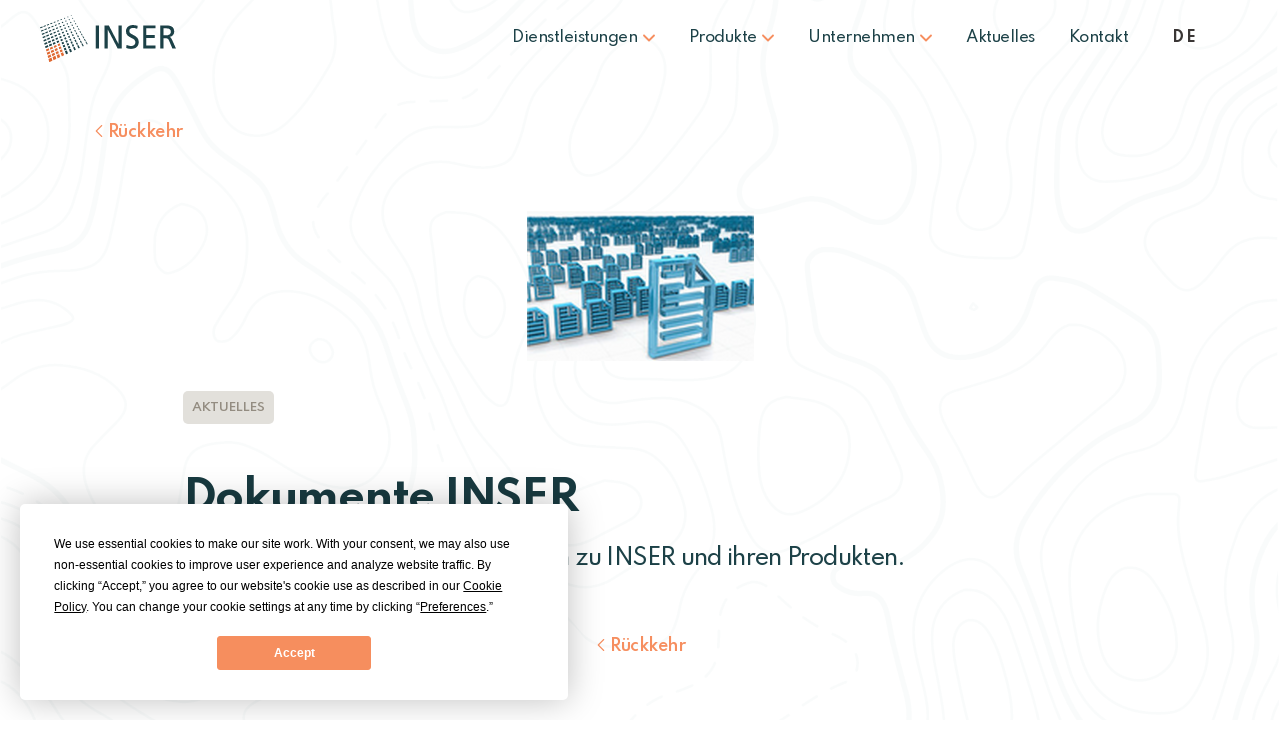

--- FILE ---
content_type: text/html; charset=UTF-8
request_url: https://www.inser.ch/de/actualite/dokumente-inser
body_size: 5752
content:
<!DOCTYPE html>
<html  lang="de" dir="ltr">
  <head>
    <meta charset="utf-8" />
<script async src="https://www.googletagmanager.com/gtag/js?id=UA-40215436-5"></script>
<script>window.dataLayer = window.dataLayer || [];function gtag(){dataLayer.push(arguments)};gtag("js", new Date());gtag("set", "developer_id.dMDhkMT", true);gtag("config", "UA-40215436-5", {"groups":"default","anonymize_ip":true,"page_placeholder":"PLACEHOLDER_page_path"});</script>
<meta name="Generator" content="Drupal 10 (https://www.drupal.org)" />
<meta name="MobileOptimized" content="width" />
<meta name="HandheldFriendly" content="true" />
<meta name="viewport" content="width=device-width, initial-scale=1.0" />
<link rel="icon" href="/favicon.ico" type="image/vnd.microsoft.icon" />
<link rel="alternate" hreflang="fr" href="https://www.inser.ch/fr/actualite/documents-inser" />
<link rel="alternate" hreflang="de" href="https://www.inser.ch/de/actualite/dokumente-inser" />
<link rel="canonical" href="https://www.inser.ch/de/actualite/dokumente-inser" />
<link rel="shortlink" href="https://www.inser.ch/de/node/134" />

    <title>Dokumente INSER | INSER SA</title>
    <link rel="stylesheet" media="all" href="/core/modules/system/css/components/align.module.css?sv62iw" />
<link rel="stylesheet" media="all" href="/core/modules/system/css/components/fieldgroup.module.css?sv62iw" />
<link rel="stylesheet" media="all" href="/core/modules/system/css/components/container-inline.module.css?sv62iw" />
<link rel="stylesheet" media="all" href="/core/modules/system/css/components/clearfix.module.css?sv62iw" />
<link rel="stylesheet" media="all" href="/core/modules/system/css/components/details.module.css?sv62iw" />
<link rel="stylesheet" media="all" href="/core/modules/system/css/components/hidden.module.css?sv62iw" />
<link rel="stylesheet" media="all" href="/core/modules/system/css/components/item-list.module.css?sv62iw" />
<link rel="stylesheet" media="all" href="/core/modules/system/css/components/js.module.css?sv62iw" />
<link rel="stylesheet" media="all" href="/core/modules/system/css/components/nowrap.module.css?sv62iw" />
<link rel="stylesheet" media="all" href="/core/modules/system/css/components/position-container.module.css?sv62iw" />
<link rel="stylesheet" media="all" href="/core/modules/system/css/components/reset-appearance.module.css?sv62iw" />
<link rel="stylesheet" media="all" href="/core/modules/system/css/components/resize.module.css?sv62iw" />
<link rel="stylesheet" media="all" href="/core/modules/system/css/components/system-status-counter.css?sv62iw" />
<link rel="stylesheet" media="all" href="/core/modules/system/css/components/system-status-report-counters.css?sv62iw" />
<link rel="stylesheet" media="all" href="/core/modules/system/css/components/system-status-report-general-info.css?sv62iw" />
<link rel="stylesheet" media="all" href="/core/modules/system/css/components/tablesort.module.css?sv62iw" />
<link rel="stylesheet" media="all" href="/modules/contrib/ckeditor5_plugin_pack/modules/ckeditor5_plugin_pack_indent_block/css/indent-block.css?sv62iw" />
<link rel="stylesheet" media="all" href="/modules/contrib/webform/modules/webform_bootstrap/css/webform_bootstrap.css?sv62iw" />
<link rel="stylesheet" media="all" href="/themes/inser/css/bootstrap.min.css?sv62iw" />
<link rel="stylesheet" media="all" href="/themes/inser/css/drupal-bootstrap.min.css?sv62iw" />
<link rel="stylesheet" media="all" href="/themes/inser/css/style.css?sv62iw" />
<link rel="stylesheet" media="all" href="/themes/inser/css/responsive.css?sv62iw" />

    <script
  type="text/javascript"
  src="https://app.termly.io/resource-blocker/3a5443fd-e707-40fd-a31b-860c67fbf6a9?autoBlock=on"
></script>
    
    <link rel="preconnect" href="https://fonts.gstatic.com">
    <link href="https://fonts.googleapis.com/css2?family=Spartan:wght@300;400;500;600;700&display=swap" rel="stylesheet">
  </head>
  <body class="path-node page-node-type-actualite has-glyphicons">
  <script type="text/javascript" src="https://secure.leadforensics.com/js/802735.js"></script> <noscript><img alt="" src="https://secure.leadforensics.com/802735.png"style="display:none;" /></noscript> 
    <a href="#main-content" class="visually-hidden focusable skip-link">
      Direkt zum Inhalt
    </a>
    
      <div class="dialog-off-canvas-main-canvas" data-off-canvas-main-canvas>
              <header class="navbar navbar-default" id="navbar" role="banner">
              <div class="container">
            <div class="navbar-header">
          <div class="region region-navigation">
          <a class="logo navbar-btn pull-left" href="/de" title="Startseite" rel="home">
      <img src="/themes/inser/logo.svg" alt="Startseite" />
    </a>
      
  </div>

                                   <button type="button" class="navbar-toggle" data-toggle="collapse" data-target="#navbar-collapse">
            <div class="button-wrap">
                        <span class="icon-bar"></span>
            <span class="icon-bar"></span>
            <span class="icon-bar"></span>
            
          </div>
          </button>
              </div>

                    <div id="navbar-collapse" class="navbar-collapse collapse">
            <div class="region region-navigation-collapsible">
    <nav role="navigation" aria-labelledby="block-inser-main-menu-menu" id="block-inser-main-menu">
            
  <h2 class="visually-hidden" id="block-inser-main-menu-menu">Navigation principale</h2>
  

        
      <ul class="menu menu--main nav navbar-nav">
                      <li class="expanded dropdown first">
                                                                    <a href="" class="dropdown-toggle" data-toggle="dropdown">Dienstleistungen <span class="caret"></span></a>
                        <ul class="dropdown-menu">
                      <li class="first">
                                        <a href="/index.php/de/services/gis" data-drupal-link-system-path="node/6">GIS</a>
              </li>
                      <li>
                                        <a href="/index.php/de/services/it-entwicklung" data-drupal-link-system-path="node/7">IT-Entwicklung</a>
              </li>
                      <li>
                                        <a href="/index.php/de/services/beratung" data-drupal-link-system-path="node/8">Beratung</a>
              </li>
                      <li class="last">
                                        <a href="/index.php/de/services/schulungen" data-drupal-link-system-path="node/9">Schulungen</a>
              </li>
        </ul>
  
              </li>
                      <li class="expanded dropdown">
                                                                    <a href="" class="dropdown-toggle" data-toggle="dropdown">Produkte <span class="caret"></span></a>
                        <ul class="dropdown-menu">
                      <li class="first">
                                        <a href="/index.php/de/produit/fme" data-drupal-link-system-path="node/32">FME</a>
              </li>
                      <li>
                                        <a href="/index.php/de/produit/esri" data-drupal-link-system-path="node/33">ESRI</a>
              </li>
                      <li>
                                        <a href="/index.php/de/produit/geopol" data-drupal-link-system-path="node/262">Geopol</a>
              </li>
                      <li>
                                        <a href="/index.php/de/produit/mapapps" data-drupal-link-system-path="node/34">map.apps</a>
              </li>
                      <li class="last">
                                        <a href="/index.php/de/produit/ilix" data-drupal-link-system-path="node/36">iliX</a>
              </li>
        </ul>
  
              </li>
                      <li class="expanded dropdown">
                                                                    <a href="/index.php/de/unternehmen" class="dropdown-toggle" data-toggle="dropdown" data-drupal-link-system-path="node/10">Unternehmen <span class="caret"></span></a>
                        <ul class="dropdown-menu">
                      <li class="first">
                                        <a href="/index.php/de/unternehmen" data-drupal-link-system-path="node/10">Team</a>
              </li>
                      <li>
                                        <a href="/index.php/de/unternehmen#portrait-partenaires-section" data-drupal-link-system-path="node/10">Partner</a>
              </li>
                      <li class="last">
                                        <a href="/index.php/de/unternehmen#portrait-label-section" data-drupal-link-system-path="node/10">Zertifizierungen</a>
              </li>
        </ul>
  
              </li>
                      <li>
                                        <a href="/index.php/de/aktuelles" data-drupal-link-system-path="node/46">Aktuelles</a>
              </li>
                      <li class="last">
                                        <a href="/index.php/de/kontakt" data-drupal-link-system-path="node/64">Kontakt</a>
              </li>
        </ul>
  

  </nav>
<section id="block-dropdownlanguage" class="block block-dropdown-language block-dropdown-languagelanguage-interface clearfix">
  
    

      <div class="dropdown-language-item btn-group dropdown">
  <button class="language-link active-language button js-form-submit form-submit btn-default btn" hreflang="de" formnovalidate="formnovalidate" data-dropdown-target="#dropdown-item-z7ap0tffybm" type="submit" name="op" value="DE">DE</button><button class="btn-default btn dropdown-toggle" type="button" data-toggle="dropdown" aria-haspopup="true" aria-expanded="false"><span class="caret"></span><span class="sr-only">Toggle Dropdown</span></button>
  <ul class="dropdown-menu" role="menu"><li hreflang="de" role="menuitem"><span class="language-link active-language hidden" formnovalidate="formnovalidate" id="dropdown-item-z7ap0tffybm">DE</span></li><li hreflang="fr" role="menuitem"><a href="/fr/actualite/documents-inser" class="language-link" hreflang="fr" formnovalidate="formnovalidate" id="ajax-link-6tarnnrhz5y">FR</a></li></ul>
</div>

  </section>


  </div>

        </div>
                    </div>
          </header>
  

  <div role="main" class="main-container container js-quickedit-main-content">
    <div class="row">

            
            
                  <section class="col-sm-12">

                                      <div class="highlighted">  <div class="region region-highlighted">
    <div data-drupal-messages-fallback class="hidden"></div>

  </div>
</div>
                  
                
                          <a id="main-content"></a>
            <div class="region region-content">
      

<article data-history-node-id="134" class="actualite full clearfix">

  
    

  
  <div class="content">  
      <div class="actualite-page blog-top-section">
      <div class="container">
        <div class="projet-return-link">
          
            <div class="field field--name-body field--type-text-with-summary field--label-hidden field--item"><p><a class="back-link-arrow" href="/de/aktuelles">Rückkehr</a></p>
</div>
      
        </div>
                  <div class="event-blog-detail-img">
            <img src="/sites/default/files/styles/actualite_detail_image/public/2021-06/downloads2.png?itok=RtpBDJPQ">
          </div>
                <div class="actualite-top-section">
          <div class="actualite-type-name">
            <h4>aktuelles</h4>
          </div>
          <h1 class="block-headtitle skyblue-title">Dokumente INSER </h1>
        </div>
                <div class="blog-content-section">
                      <div class="blog-short-content">
              <h3><p>Ab sofort finden Sie&nbsp;<a href="https://www.inser.ch/de/dokumente" target="_blank">hier</a>&nbsp;Unterlagen zu INSER und ihren Produkten.</p>
</h3>
            </div>
                            </div>
                <div class="projet-bottom-return-link">
          
            <div class="field field--name-body field--type-text-with-summary field--label-hidden field--item"><p><a class="back-link-arrow" href="/de/aktuelles">Rückkehr</a></p>
</div>
      
        </div>        
      </div>
      <div class="event-bottom-form"> 
        <div class="container">
          <div class="event-comm-con-section">
                        
	<div class="event-comm-wrap">
		
		<h2>Comments</h2>
		
	  	<form class="comment-comment-form comment-form" data-drupal-selector="comment-form" action="/de/comment/reply/node/134/field_comments" method="post" id="comment-form" accept-charset="UTF-8">
  <div class="form-item js-form-item form-type-textfield js-form-type-textfield form-item-name js-form-item-name form-group">
      <label for="edit-name" class="control-label">Ihr Name</label>
  
  
  <input data-drupal-default-value="Gast" data-drupal-selector="edit-name" class="form-text form-control" type="text" id="edit-name" name="name" value="" size="30" maxlength="60" />

  
  
  </div>
<input autocomplete="off" data-drupal-selector="form-f1xsc5ffddzwqju4st52ukz2y60jcjjy36mu0g-9o9a" type="hidden" name="form_build_id" value="form-f1xsc5ffddzWqju4ST52UKz2y60JCJjy36mU0g_9o9A" /><input data-drupal-selector="edit-comment-comment-form" type="hidden" name="form_id" value="comment_comment_form" /><div class="field--type-string field--name-subject field--widget-string-textfield form-group js-form-wrapper form-wrapper" data-drupal-selector="edit-subject-wrapper" id="edit-subject-wrapper">      <div class="form-item js-form-item form-type-textfield js-form-type-textfield form-item-subject-0-value js-form-item-subject-0-value form-group">
      <label for="edit-subject-0-value" class="control-label">Subject</label>
  
  
  <input class="js-text-full text-full form-text form-control" data-drupal-selector="edit-subject-0-value" type="text" id="edit-subject-0-value" name="subject[0][value]" value="" size="60" maxlength="64" placeholder="" />

  
  
  </div>

  </div>
<div class="field--type-text-long field--name-comment-body field--widget-text-textarea form-group js-form-wrapper form-wrapper" data-drupal-selector="edit-comment-body-wrapper" id="edit-comment-body-wrapper">      <div class="js-text-format-wrapper text-format-wrapper js-form-item form-item">
  <div class="form-item js-form-item form-type-textarea js-form-type-textarea form-item-comment-body-0-value js-form-item-comment-body-0-value">
      <label for="edit-comment-body-0-value" class="control-label">Kommentar</label>
  
  
  <div class="form-textarea-wrapper">
  <textarea class="js-text-full text-full form-textarea form-control resize-vertical" data-media-embed-host-entity-langcode="fr" data-drupal-selector="edit-comment-body-0-value" id="edit-comment-body-0-value" name="comment_body[0][value]" rows="5" cols="60" placeholder=""></textarea>
</div>


  
  
  </div>
<div class="js-filter-wrapper filter-wrapper form-inline form-group js-form-wrapper form-wrapper" data-drupal-selector="edit-comment-body-0-format" id="edit-comment-body-0-format"><div class="filter-help form-group js-form-wrapper form-wrapper" data-drupal-selector="edit-comment-body-0-format-help" id="edit-comment-body-0-format-help"><a href="/de/filter/tips" target="_blank" title="Opens in new window" data-toggle="tooltip" data-drupal-selector="edit-comment-body-0-format-help-about" class="icon-before" id="edit-comment-body-0-format-help-about"><span class="icon glyphicon glyphicon-question-sign" aria-hidden="true"></span>Hilfe zum Textformat</a></div>
</div>

  </div>

  </div>
<div data-drupal-selector="edit-actions" class="form-actions form-group js-form-wrapper form-wrapper" id="edit-actions"><button data-drupal-selector="edit-submit" class="button button--primary js-form-submit form-submit btn-primary btn" type="submit" id="edit-submit" name="op" value="Senden">Senden</button><button data-drupal-selector="edit-preview" class="button js-form-submit form-submit btn-default btn icon-before" type="submit" id="edit-preview" name="op" value="Vorschau"><span class="icon glyphicon glyphicon-eye-open" aria-hidden="true"></span>
Vorschau</button></div>

</form>

	</div>

          </div> 
      </div>   
    </div>
  </div>
</article>


  </div>

              </section>

                </div>
  </div>


<footer class="footer">
  <div class="container">
                    <div class="region region-footer">
    <section id="block-footerlogo" class="footer-icon-block-wrapper block block-block-content block-block-contentaa6de54b-6f9a-4c4d-8109-0d554523332c clearfix">
  
    

      
            <div class="field field--name-body field--type-text-with-summary field--label-hidden field--item"><p><img src="/themes/inser/images/footer-logo.svg"></p>
</div>
      
  </section>


  </div>

                
    <div class="footer-wrapper">
              <div class="col-sm-3">
            <div class="region region-footer-one">
    <nav role="navigation" aria-labelledby="block-pieddepage-menu" id="block-pieddepage">
      
  <h2 id="block-pieddepage-menu">Dienstleistungen</h2>
  

        
      <ul class="menu menu--footer nav">
                      <li class="first">
                                        <a href="/de/services/gis" data-drupal-link-system-path="node/6">GIS</a>
              </li>
                      <li>
                                        <a href="/de/services/it-entwicklung" data-drupal-link-system-path="node/7">IT-Entwicklung</a>
              </li>
                      <li>
                                        <a href="/de/services/beratung" data-drupal-link-system-path="node/8">Beratung</a>
              </li>
                      <li class="last">
                                        <a href="/de/services/schulungen" data-drupal-link-system-path="node/9">Schulungen</a>
              </li>
        </ul>
  

  </nav>

  </div>

        </div>
                    <div class="col-sm-3">
            <div class="region region-footer-two">
    <nav role="navigation" aria-labelledby="block-produits-menu" id="block-produits">
      
  <h2 id="block-produits-menu">Produkte</h2>
  

        
      <ul class="menu menu--produits nav">
                      <li class="first">
                                        <a href="/de/produit/fme" data-drupal-link-system-path="node/32">FME</a>
              </li>
                      <li>
                                        <a href="/de/produit/esri" data-drupal-link-system-path="node/33">ESRI</a>
              </li>
                      <li>
                                        <a href="/de/produit/geopol" data-drupal-link-system-path="node/262">Geopol</a>
              </li>
                      <li>
                                        <a href="/de/produit/mapapps" data-drupal-link-system-path="node/34">map.apps</a>
              </li>
                      <li class="last">
                                        <a href="/de/produit/ilix" data-drupal-link-system-path="node/36">iliX</a>
              </li>
        </ul>
  

  </nav>

  </div>

        </div>
                    <div class="col-sm-3">
            <div class="region region-footer-three">
    <nav role="navigation" aria-labelledby="block-documents-menu" id="block-documents">
      
  <h2 id="block-documents-menu">Dokumente</h2>
  

        
      <ul class="menu menu--documents nav">
                      <li class="first last">
                                        <a href="/de/dokumente" data-drupal-link-system-path="node/256">Dokumente</a>
              </li>
        </ul>
  

  </nav>
<section id="block-partnersblock" class="block block-block-content block-block-content92106757-b9a0-4cca-99d3-03c05b7ab585 clearfix">
  
      <h2 class="block-title">Partner</h2>
    

      
            <div class="field field--name-body field--type-text-with-summary field--label-hidden field--item"><p><a href="https://www.esri.com/en-us/home" target="_blank"><img style="display:none;" src="/sites/default/files/inline-images/esri_0.png" data-entity-uuid="4b2cea7f-b85d-47ba-8518-24baa15ebe28" data-entity-type="file" alt="esri" width="110" height="41" loading="lazy"><img src="/sites/default/files/inline-images/esri-partner-net-gold-light.png" data-entity-uuid="c8ae8525-1fc3-44c1-9124-589815e48eef" data-entity-type="file" alt="esri" width="210" height="44" loading="lazy"></a></p><p><a href="https://www.safe.com/" target="_blank"><img src="/sites/default/files/inline-images/safesoftware.png" data-entity-uuid="6403f1dc-15c1-4937-bc8b-e4e872013725" data-entity-type="file" alt="salessoftware" width="160" height="45" loading="lazy"></a></p></div>
      
  </section>


  </div>

        </div>
                    <div class="col-sm-3">
            <div class="region region-footer-four">
    <section id="block-noussuivre" class="block block-block-content block-block-content2330addf-a4cd-4e57-90a6-4e6c69a72463 clearfix">
  
      <h2 class="block-title">Folgen Sie uns</h2>
    

      
            <div class="field field--name-body field--type-text-with-summary field--label-hidden field--item"><p><a class="linkedin" href="https://fr.linkedin.com/company/inser-sa" inherit target="_blank"><font style="vertical-align: inherit;">LinkedIn </font></a> <a class="twitter" href="https://twitter.com/insersa" inherit target="_blank"><font style="vertical-align: inherit;">Twitter</font></a></p>
</div>
      
  </section>


  </div>

        </div>
          </div>
  </div>
      <div class="container">
      <div class="copyright">
          <div class="region region-copyright">
    <section id="block-copyright" class="col-sm-6 block block-block-content block-block-contente4212d9e-4aee-47fc-a8cf-96e3a879be24 clearfix">
  
    

      
            <div class="field field--name-body field--type-text-with-summary field--label-hidden field--item"><p>Copyright &nbsp;© 2022&nbsp;Inser</p>
</div>
      
  </section>

<section id="block-poweredby" class="col-sm-6 block block-block-content block-block-content9fed9e48-7b7b-4c96-bd23-26123516c6d5 clearfix">
  
    

      
            <div class="field field--name-body field--type-text-with-summary field--label-hidden field--item"><p>Powered by <a href="https://sinartis.ch/fr">Sinartis</a></p>
</div>
      
  </section>


  </div>

      </div>
    </div>
  </footer>
  



  </div>

    
    <script type="application/json" data-drupal-selector="drupal-settings-json">{"path":{"baseUrl":"\/","pathPrefix":"de\/","currentPath":"node\/134","currentPathIsAdmin":false,"isFront":false,"currentLanguage":"de"},"pluralDelimiter":"\u0003","suppressDeprecationErrors":true,"google_analytics":{"account":"UA-40215436-5","trackOutbound":true,"trackMailto":true,"trackTel":true,"trackDownload":true,"trackDownloadExtensions":"7z|aac|arc|arj|asf|asx|avi|bin|csv|doc(x|m)?|dot(x|m)?|exe|flv|gif|gz|gzip|hqx|jar|jpe?g|js|mp(2|3|4|e?g)|mov(ie)?|msi|msp|pdf|phps|png|ppt(x|m)?|pot(x|m)?|pps(x|m)?|ppam|sld(x|m)?|thmx|qtm?|ra(m|r)?|sea|sit|tar|tgz|torrent|txt|wav|wma|wmv|wpd|xls(x|m|b)?|xlt(x|m)|xlam|xml|z|zip"},"bootstrap":{"forms_has_error_value_toggle":1,"modal_animation":1,"modal_backdrop":"true","modal_focus_input":1,"modal_keyboard":1,"modal_select_text":1,"modal_show":1,"modal_size":"","popover_enabled":1,"popover_animation":1,"popover_auto_close":1,"popover_container":"body","popover_content":"","popover_delay":"0","popover_html":0,"popover_placement":"right","popover_selector":"","popover_title":"","popover_trigger":"click","tooltip_enabled":1,"tooltip_animation":1,"tooltip_container":"body","tooltip_delay":"0","tooltip_html":0,"tooltip_placement":"auto left","tooltip_selector":"","tooltip_trigger":"hover"},"ajaxTrustedUrl":{"\/de\/comment\/reply\/node\/134\/field_comments":true},"user":{"uid":0,"permissionsHash":"fc08ed97b7113ae1e3c3d655e98507944828ce4458949acbc1912b518f524e8b"}}</script>
<script src="/core/assets/vendor/jquery/jquery.min.js?v=3.7.1"></script>
<script src="/core/assets/vendor/underscore/underscore-min.js?v=1.13.7"></script>
<script src="/core/assets/vendor/once/once.min.js?v=1.0.1"></script>
<script src="/sites/default/files/languages/de_O3yfmdY4PjTijLN_MpdLDQz9YX-7vXmvMEhqRGMMi9I.js?sv62iw"></script>
<script src="/core/misc/drupalSettingsLoader.js?v=10.4.5"></script>
<script src="/core/misc/drupal.js?v=10.4.5"></script>
<script src="/core/misc/drupal.init.js?v=10.4.5"></script>
<script src="/themes/contrib/bootstrap/js/bootstrap-pre-init.js?sv62iw"></script>
<script src="/themes/inser/js/bootstrap.min.js?sv62iw"></script>
<script src="/themes/inser/js/parallax_content.js?sv62iw"></script>
<script src="/themes/inser/js/CSSPlugin.min.js?sv62iw"></script>
<script src="/themes/inser/js/TweenLite.min.js?sv62iw"></script>
<script src="/themes/inser/js/isotope.pkgd.min.js?sv62iw"></script>
<script src="/themes/inser/js/custom.js?sv62iw"></script>
<script src="/themes/contrib/bootstrap/js/drupal.bootstrap.js?sv62iw"></script>
<script src="/themes/contrib/bootstrap/js/attributes.js?sv62iw"></script>
<script src="/themes/contrib/bootstrap/js/theme.js?sv62iw"></script>
<script src="/themes/contrib/bootstrap/js/dropdown.js?sv62iw"></script>
<script src="/themes/contrib/bootstrap/js/popover.js?sv62iw"></script>
<script src="/themes/contrib/bootstrap/js/tooltip.js?sv62iw"></script>
<script src="/themes/contrib/bootstrap/js/modules/filter/filter.js?v=10.4.5"></script>
<script src="/modules/contrib/google_analytics/js/google_analytics.js?v=10.4.5"></script>
<script src="/modules/contrib/webform/js/webform.behaviors.js?v=10.4.5"></script>
<script src="/core/misc/states.js?v=10.4.5"></script>
<script src="/themes/contrib/bootstrap/js/misc/states.js?sv62iw"></script>
<script src="/modules/contrib/webform/js/webform.states.js?v=10.4.5"></script>
<script src="/modules/contrib/webform/modules/webform_bootstrap/js/webform_bootstrap.states.js?v=10.4.5"></script>

  </body>
</html>


--- FILE ---
content_type: text/css
request_url: https://www.inser.ch/themes/inser/css/style.css?sv62iw
body_size: 12416
content:
/*animation*/
.kenburns-top{animation:kenburns-top 5s ease-out both}
@keyframes kenburns-top{
	0%{transform:scale(1) translateY(0);transform-origin:50% 16%}
	100%{transform:scale(1.25) translateY(-15px);transform-origin:top}
}
html{scroll-behavior:smooth;}

/*General CSS*/
body{margin:0;font-family:'Spartan',sans-serif;}
a{transition:all 0.3s ease;text-decoration:none!important;}
ul{padding:0;margin:0;}

/*ul li{list-style:none;}*/
.path-frontpage .main-container.container{width:100%;padding:0;}
.path-frontpage .main-container.container > .row{margin:0;}
.path-frontpage .main-container.container > .row > section.col-sm-12{padding:0;}
.event-right-content ul{padding-left: 18px;}
/*Header*/
header#navbar a.logo.navbar-btn{margin:0;}
.navbar-default .navbar-nav > li > a{font-size:15px;font-weight:500;letter-spacing:-0.5px;color:#1c4147;padding:0;margin:0 17px;background:transparent!important;padding-bottom:15px;margin-bottom:-15px;}
.path-frontpage .navbar-default .navbar-nav > li > a{color:#ffffff;}
header#navbar > .container{width:100%;padding:13px 50px 13px 60px;display:flex;align-items:center;justify-content:space-between;}
nav#block-inser-main-menu{display:flex;width:100%;justify-content:flex-end;}
div#navbar-collapse{width:100%;}
.homebanner-img{position:absolute;right:-1px;top:120px;bottom:0;}
.orange-btn{border-radius:31px;background-color:#f68e5f;height:55px;padding:0 20px;font-size:16px;font-weight:500;line-height:1.56;letter-spacing:-0.5px;text-align:center;color:#ffffff;min-width:250px;display:flex;align-items:center;justify-content:center;text-decoration:none;cursor:pointer;outline:0!important;border:none!important;transition:all 0.3s ease;}
.orange-btn.active,.orange-btn.active:focus,.orange-btn:hover,.orange-btn:focus{background:#d57043!important;color:#fff!important;box-shadow:none;}
.homebanner-button{display:inline-block;}
.path-frontpage header#navbar{position:absolute;top:0;left:0;right:0;z-index:99;}
header#navbar{margin:0;background:transparent;z-index:99;border:none;}
.navbar-default .navbar-nav > li:hover a,.navbar-default .navbar-nav > li > a:focus{color:#f68e5f;}
header#navbar a.logo.navbar-btn img{/*max-width:136px;*/visibility:hidden;}
.path-frontpage header#navbar a.logo.navbar-btn img{visibility:visible;}
header#navbar a.logo.navbar-btn{background:url(../images/logo-dark.svg) no-repeat;}
.path-frontpage header#navbar a.logo.navbar-btn{background:transparent;}
.main-container.container{padding-top:140px;}
div#navbar-collapse .navbar-nav .dropdown-menu{min-width:240px;border:0!important;padding:0px;border-radius:7px;box-shadow:0 10px 30px 0 rgb(0 0 0 / 15%);background-color:#ffffff;top:0;transition:all 0.3s ease;display:none;margin:35px 0 0;}
div#navbar-collapse .navbar-nav li:hover .dropdown-menu{display:block;}
div#navbar-collapse .navbar-nav .dropdown-menu > li > a{background:#fff;font-size:15px;font-weight:500;font-stretch:normal;font-style:normal;line-height:1.6;letter-spacing:-0.45px;color:#1c4147;padding:0;margin:0 0 7px;display:inline-block;padding-right:15px;background-position:top 6px right!important;background-size:0px!important;}
div#navbar-collapse .navbar-nav .dropdown-menu > li > a:hover{color:#f68e5f;background:url(../images/menu-arrow-org.svg) no-repeat;background-size:10px!important;}
div#navbar-collapse .navbar-nav .dropdown-menu > li{position:relative;z-index:99999;background:white;padding:0 36px;}
div#navbar-collapse .navbar-nav .dropdown-menu:before{box-shadow:0 10px 30px 0 rgb(0 0 0 / 15%);background-color:#ffffff;position:absolute;content:"";width:25px;height:26px;top:-10px;transform:rotate(45deg);z-index:1;left:40px;}
div#navbar-collapse .navbar-nav .dropdown-menu > li:nth-child(1) a{margin-top:18px;}
div#navbar-collapse .navbar-nav .dropdown-menu > li:nth-last-child(1) a{margin-bottom:18px;}
div#navbar-collapse .navbar-nav span.caret{background:transparent url(../images/icon-chevron-down-menu.svg)!important;background-repeat:no-repeat!important;background-size:12px!important;width:12px;height:12px;display:inline-block;border:none;transition:all 0.3s ease;}
.navbar-default .navbar-nav > li:hover a span.caret{transform:rotateX(180deg);}
.navbar-default .navbar-nav > li.active > a{color:#f68e5f;}
.navbar-default .navbar-nav li:hover a,.navbar-default .navbar-nav li:hover a,.navbar-default .navbar-nav li > a:focus{color:#f68e5f;background-color:transparent;}
.navbar-default .navbar-nav > .open > a,.navbar-default .navbar-nav > .open > a:hover,.navbar-default .navbar-nav > .open > a:focus{color:#f68e5f;background-color:transparent;}
body.open-menu.path-frontpage .navbar-default .navbar-nav > li > a{color:#1c4147;}
div#navbar-collapse .navbar-nav .dropdown-menu > li.active a{color:#f68e5f;}
div#navbar-collapse .navbar-nav li.active a:hover{color:#f68e5f;}
div#navbar-collapse .navbar-nav .dropdown-menu > li a.is-active{color:#f68e5f;background:url(../images/menu-arrow-org.svg) no-repeat;background-size:10px!important;}

/*homepage*/
.homebanner-text-wrap h2{font-size:52px;font-weight:bold;line-height:1.15;letter-spacing:-2px;color:#ffffff;margin:0 0 22px;}
.homebanner-desc{font-size:20px;font-weight:normal;line-height:1.6;color:#ffffff;margin:0 0 37px;max-width:417px;}
.homebanner-text-wrap{width:480px;}
.homepage-banner-paragraph-section{background:url(../images/homepage-banner.svg) no-repeat;background-size:cover;height:1014px;display:flex;width:100%;justify-content:flex-start;align-items:center;overflow:hidden;position:relative;}
.banner-social a.banner-social-link-in{background:url(../images/linkedin-icon.svg) no-repeat;margin-right:17px;}
.banner-social a.banner-social-link-tw{background:url(../images/twitter-icon.svg) no-repeat;background-position:0px 4px!important;}
.banner-social a:hover{filter:brightness(2);}
.banner-social a{width:18px;height:18px;display:flex;align-items:center;justify-content:center;background-size:18px;}
.banner-social{display:flex;align-items:center;margin-top:97px;}
.a-propos-text-wrap{width:506px;margin-left:auto;}
.a-propos-desc{font-size:30px;font-weight:600;line-height:1.5;letter-spacing:-1px;color:#1c4147;margin:20px 0 30px;display:inline-block;}
.a-propos-button{display:inline-block;}
.a-propos-button .orange-btn{min-width:220px;}
.a-propos-text-wrap p.span-title{font-size:14px;font-weight:500;line-height:1.71;letter-spacing:-0.42px;margin:0;color:#86b3ba;}
.a-propos-paragraph-section{display:flex;align-items:center;position:relative;padding:0;justify-content:space-between;}
.a-propos-img{width:50%;}
.a-propos-img-wrap{position:absolute;top:-85px;left:-50px;display:flex;}
.a-propos-text{padding-top:126px;}
.a-propos-img-wrap:before{position:absolute;content:"";background:url(../images/back-img-orange.svg) no-repeat;background-size:cover;width:535px;height:423px;bottom:-60px;right:-20px;background-size:100%;}
.a-propos-img-wrap img{width:100%;position:relative;z-index:1;}
p.span-title{font-size:14px;font-weight:500;line-height:1.71;letter-spacing:-0.42px;margin:0;color:#86b3ba;}
.home-services-paragraph-section .a-propos-desc{font-size:42px;font-weight:bold;line-height:1.19;letter-spacing:-1.26px;margin:30px 0 84px;}
.home-services-paragraph-section .home-services-head{width:540px;}
.home-services-paragraph-section .home-services-paragraph-section{margin-top:120px;}
.home-services-paragraph-section .home-services-list{width:540px;}
.home-services-paragraph-section .home-services-list > .field--items{display:flex;flex-wrap:wrap;align-items:stretch;padding-left:10px;}
.home-services-paragraph-section .home-services-list > .field--items .field--item  .field.field--name-field-title{font-size:18px;font-weight:bold;line-height:1.39;letter-spacing:-0.45px;color:#183a40;margin:0 0 17px;position:relative;}
.home-services-paragraph-section .home-services-list > .field--items .field--item ul li{position:relative;padding-left:25px;font-size:15px;line-height:1.53;letter-spacing:-0.5px;color:#183a40;list-style:none;}
.home-services-paragraph-section .home-services-list > .field--items > .field--item{width:260px;margin:0 0 52px;}
.home-services-paragraph-section{margin-top:120px;}
.home-services-paragraph-section .home-services-list > .field--items .field--type-link{align-self:flex-end!important;margin-top:20px;}
.home-services-paragraph-section .home-services-list > .field--items .paragraph--type--home-services-repeater{display:flex;flex-wrap:wrap;height:100%;}
.home-services-paragraph-section .home-services-list > .field--items .field--type-link a{font-size:16px;font-weight:600;line-height:1.56;letter-spacing:-0.5px;color:#f68e5f;background:url(../images/orange-arrow.svg) no-repeat;background-position:100% 50%;padding-right:13px;transition:all 0.3s ease;}
.home-services-paragraph-section .home-services-list > .field--items .field--type-link a:hover{color:#1c4147;}
.home-services-paragraph-section .home-services-list > .field--items .field--type-link a:hover{padding-right:20px;}
.home-services-paragraph-section .home-services-list > .field--items > .field--item:nth-child(even){padding-left:35px;}
.home-services-paragraph-section .home-services-list > .field--items .field--item ul li:before{position:absolute;content:"";background:#1c4147;width:3px;height:3px;left:3px;top:7px;}
.home-services-paragraph-section{position:relative;margin-top:120px;display:flex;align-items:center;}
.home-services-img-wrap{position:absolute;top:50%;transform:translateY(-50%);right:-115px;}
.home-services-paragraph-section .home-services-list > .field--items .field--item .field.field--name-field-title:before{position:absolute;content:"";background:url(../images/title-span-img.svg) no-repeat;background-size:32px;width:35px;height:35px;display:inline-block;z-index:-1;top:-13px;left:-5px;}
.top-actualites-section{padding:200px 0 0px;margin-top:115px;position:relative;}
.top-actualites-section .a-propos-desc{font-size:42px;font-weight:bold;font-stretch:normal;font-style:normal;line-height:1.31;letter-spacing:-1.26px;color:#ffffff;margin:26px 0 70px;}
.top-actualites-section .news-date{font-size:14px;line-height:1.79;color:#86b3ba;margin:0 0 15px;}
.top-actualites-section .news-title{min-height:99px;font-size:22px;font-weight:500;line-height:1.5;letter-spacing:-0.5px;color:#ffffff;margin:0 0 24px;}
.top-actualites-section .news-thumb-desc{font-size:16px;line-height:1.75;letter-spacing:-0.53px;color:#ffffff;min-height: 153px;}
.news-read-more{font-size:16px;font-weight:600;line-height:1.56;letter-spacing:-0.5px;color:#f68e5f;margin:44px 0 0;background:url(../images/orange-arrow.svg) no-repeat;background-position:100% 50%;padding-right:13px;transition:all 0.3s ease;display:inline-block;}
.view-home-actualite-view > .view-content > .views-row a.news-wrapper:hover .news-read-more{padding-right:18px;}
.view-home-actualite-view > .view-content > .views-row{width:33.33%;}
.view-home-actualite-view > .view-content{display:flex;flex-wrap:wrap;align-items:stretch;position:relative;z-index:3;}
.home-services-head{position:relative;z-index:2;}
.view-home-actualite-view > .view-content > .views-row a.news-wrapper{width:340px;height:100%;display:flex;flex-wrap:wrap;flex-direction:column;align-items:start;}
.view-home-actualite-view > .view-content > .views-row > .views-field{height:100%;}
.view-home-actualite-view > .view-content > .views-row > .views-field > span.field-content{display:inline-block;height:100%;}
.home-contact-paragraph-section{display:flex;align-items:center;position:relative;}
.home-contact-paragraph-section .home-contact{width:50%;}
.home-contact-paragraph-section  .home-contact-img{width:50%;}
.home-contact-paragraph-section  .home-contact-head{width:508px;}
.home-contact-paragraph-section .a-propos-desc{font-size:35px;font-weight:bold;line-height:1.43;letter-spacing:-1px;color:#ffffff;margin-bottom:36px;}
.home-contact-paragraph-section  .homepage-contact-bottom{padding:180px 0;display:inline-block;width:100%;}
.home-contact-paragraph-section .home-contact-img-wrap{position:absolute;top:190px;transform:translateY(-50%);right:-80px;}
.home-contact-img-wrap:before{position:absolute;content:"";background:url(../images/back-img-orange2.svg) no-repeat;width:593px;height:643px;display:inline-block;z-index:-1;top:-30px;left:30px;background-size:100%;}
.homepage-contact-bottom{display:inline-block;width:100%;padding:130px 0 260px;position:relative;z-index:9;}
.home-services-img-wrap:before{position:absolute;content:"";background:url(../images/back-img-blue-2.svg) no-repeat;width:449px;height:419px;display:inline-block;z-index:-1;right:-50px;bottom:-70px;}
.top-actualites-section:before{position:absolute;content:"";background:url(../images/back-img-blue.svg) no-repeat;background-size:cover;width:100%;height:57%;top:0;z-index:0;background-position:right top;}
.top-actualites-section:after{position:absolute;content:"";background:url(../images/back-img-blue.svg) no-repeat;background-size:cover;width:100%;width:100%;height:57%;z-index:0;background-position:left bottom;bottom:0;bottom:0;}
.a-propos-text-wrap .a-propos-desc strong{color:#f68e5f;font-weight:600;}
.path-frontpage footer.footer > .container{padding:0;}

/*footer*/
footer.footer{background:url(../images/footer-bg.svg) no-repeat;padding:430px 0 20px;margin:-330px 0 0;background-size:cover;border:none;}
footer.footer .region.region-copyright,.region.region-copyright a{font-size:14px;color:#918b81;}
footer.footer section#block-poweredby{text-align:right;}
footer.footer .region h2{font-size:20px;font-weight:600;line-height:1.4;color:#183a40;margin:0 0 21px;}
footer.footer .nav > li > a{position:relative;display:block;font-size:16px;line-height:1.75;letter-spacing:normal;color:#183a40;padding:0;margin:0 0 14px;background:transparent;outline:0;}
footer.footer  section#block-partnersblock img{max-height:45px;}
footer.footer  section#block-partnersblock p{display:flex;}
footer.footer section#block-partnersblock p:nth-child(1) img{max-height:40px;margin:0 0 5px;}
footer.footer nav#block-documents{margin:0 0 38px;}
footer.footer .copyright{display:inline-block;width:100%;margin-top:90px;}
footer.footer #block-noussuivre a.linkedin{background:url(../images/linkedin-black.svg) no-repeat;}
footer.footer #block-noussuivre a.twitter{background:url(../images/twitter-black.svg) no-repeat;background-position:0 3px;}
footer.footer #block-noussuivre a{font-size:0;width:20px;height:20px;display:inline-block;background-size:18px;margin-right:20px;position:relative;top:-10px;}
footer.footer .nav > li > a:hover{color:#f68e5f;background:transparent;}
footer.footer .footer-icon-block-wrapper{margin:0 15px 90px;}
footer.footer .region.region-copyright a:hover,footer.footer .region.region-copyright a:focus{color:#f68e5f;}

/*services-details-page*/
body.page-node-type-homepage{background:transparent;}
body.path-node{background:transparent url(../images/graphic-bg-details.svg) no-repeat;background-size:100% auto;}
p.block-span{font-size:14px;font-weight:500;line-height:1.71;letter-spacing:-0.42px;color:#1c4147;margin:0;}
.block-headtitle.skyblue-title{color:#86b3ba;}
.block-headtitle{font-size:52px;font-weight:bold;line-height:1.15;letter-spacing:-2px;color:#86b3ba;margin:15px 0 24px;}
.services-top-desc-text{font-size:20px;line-height:1.6;color:#1c4147;}
.services-top-desc{width:417px;padding-top:60px;}
body.path-node.page-node-type-services .main-container.container{margin-top:80px;width:100%;padding:0;padding-top:75px;}
body.path-node.page-node-type-services .main-container.container > .row{margin:0;}
body.path-node.page-node-type-services .main-container.container > .row > section.col-sm-12{padding:0;}
.services-top-section{display:flex;align-items:flex-start;flex-wrap:wrap;justify-content:space-between; margin-bottom: 70px;}
.nos-domaines-section-text-wrap h2{font-size:42px;font-weight:bold;line-height:1.19;letter-spacing:-1.26px;color:#183a40;margin:96px 0 45px;width:450px;}
.nos-domaines-section-desc{font-size:26px;font-weight:600;line-height:1.5;letter-spacing:-1px;color:#1c4147;margin:0 0 25px;}
.nos-domaines-section-desc strong{color:#f68e5f;font-weight:500;}
.nos-domaines-section-sub-title{font-size:16px;line-height:1.75;letter-spacing:-0.53px;color:#1c4147;}
.services-domaines-section{display:flex;align-items:center;margin-top: 55px;}
.nos-domaines-section-text-wrap{width:523px;margin-left:auto;}
.nos-domaines-section-img{margin-left:-77px;position:relative;top:-35px;}
.nos-prestations .paragraph--type--services-nos-presentations .field.field--name-field-title{font-size:42px;font-weight:bold;line-height:1.19;letter-spacing:-1.26px;color:#183a40;margin:0 0 52px;}
.nos-domaines-section{margin:0 0 110px;}
.nos-prestations .paragraph--type--services-nos-presentations .field--items > .field--item{font-size:16px;font-weight:500;line-height:1.44;letter-spacing:-0.4px;color:#183a40;margin:0 0 22px;position:relative;width:33%;padding-right:45px;}
.nos-prestations .paragraph--type--services-nos-presentations .field--items > .field--item:before{position:absolute;content:"";background:url(../images/title-span-img.svg) no-repeat;background-size:32px;width:35px;height:35px;display:inline-block;z-index:-1;top:-13px;left:-5px;}
.nos-prestations .paragraph--type--services-nos-presentations .field--items{display:flex;flex-wrap:wrap;justify-content:flex-start;}
.management-and-experience .field.field--name-field-title{font-size:42px;font-weight:bold;line-height:1.19;letter-spacing:-1.26px;color:#183a40;margin:0 0 36px;}
.management-and-experience .field--name-field-description{font-size:16px;line-height:1.75;letter-spacing:-0.53px;color:#1c4147;}
.management-and-experience .field--items > .field--item:nth-last-child(1){margin-bottom:0;}
.management-and-experience .field--items > .field--item{margin:0 0 70px;}
.management-and-experience .services-exp-mgmt-section-text{width:100%;margin-left:0;}
.management-and-experience .services-exp-mgmt-section{display:flex;align-items:flex-start;}
.nos-prestations{margin-bottom:100px;}
.services-exp-mgmt-section-img{width:634px;margin-left:40px;position:relative;}
.les-moyens-section{background:#86b3ba;}
.services-exp-mgmt-section-text .paragraph--type--services-exp-mgmt-repeater{width:480px;margin:0 0 70px;}
.les-moyens-section{background:url(../images/services-bottom-bg.svg) no-repeat;}
.les-moyens-section .field.field--name-field-title{position:relative;font-size:22px;font-weight:500;line-height:1.18;letter-spacing:-0.5px;color:#ffffff;margin:0 0 10px;}
.les-moyens-section .field.field--name-field-block-value{font-size:16px;line-height:1.38;letter-spacing:-0.53px;color:#1c4147;margin:0 0 34px;width:313px;}
.les-moyens-section .field.field--name-field-block-value .field--item{display:list-item;list-style-type:disc;margin-left:18px;}
.les-moyens-section .paragraph--type--services-les-moyens-section > .field--items{display:flex;flex-wrap:wrap;}
.les-moyens-section .paragraph--type--services-les-moyens-section > .field--items > .field--item{width:33.33%;}
.les-moyens-section .field--name-field-les-moyens-section .paragraph.paragraph--type--services-les-moyens-section > .field.field--name-field-title{font-size:42px;font-weight:bold;line-height:1.31;letter-spacing:-1.26px;color:#ffffff;margin:0 0 46px;}
.les-moyens-section{margin-top:100px;background:url(../images/services-bottom-bg.svg) no-repeat;background-size:1337px 1009px;padding:160px 0 290px;background-position:45% 0%;margin-bottom:-110px;height:1109px;display:flex;align-items:flex-start;}
body.path-node.page-node-type-services .les-moyens-section > .container{padding:0 30px;}
body.path-node.page-node-type-services .services-page > .container{padding:0 30px;}
.view-services-telechargements .views-row{display:inline-block;width:100%;min-height:277px;}
.view-services-telechargements ul li{margin:0 0 20px;min-width:33%;list-style:none;}
.view-services-telechargements ul{display:flex;justify-content:flex-start;align-items:flex-start;flex-wrap:wrap;}
.view-services-telechargements ul li a{max-width:310px;}
.view-services-telechargements{margin-top:40px;}
.file-button{overflow:hidden;z-index:2;font-size:16px;font-weight:500;line-height:1.56;letter-spacing:-0.5px;color:#1c4147;height:55px;display:flex;align-items:center;justify-content:flex-start;background-color:#dddad7;border-radius:30px;min-width:300px;position:relative;padding:10px 56px 10px 25px;text-align:left;}
.file-button:after{position:absolute;content:"";background:#f68e5f;border-radius:30px;width:0;height:100%;right:0;transition:all 0.3s ease;}
.file-button:before{position:absolute;content:"";background:#f68e5f url(../images/icon-download.svg) no-repeat center;width:55px;height:55px;border-radius:50%;right:0;top:50%;z-index:1;transform:translateY(-50%);}
.file-button:hover:after{width:100%;z-index:-1;}
.file-button:focus{color:#1c4147;}
.file-button:hover{color:#fff;}
.view-services-telechargements .view-header{font-size:42px;font-weight:bold;line-height:1.31;letter-spacing:-1.26px;color:#ffffff;margin:0 0 35px;}
.page-node-type-services footer.footer{background:url(../images/footer-bg.svg) no-repeat;padding:500px 0 20px;margin:-450px 0 0;background-size:cover;border:none;}
.les-moyens-section .field.field--name-field-title:before{position:absolute;content:"";background:url(../images/title-span-img2.svg) no-repeat;background-size:32px;width:35px;height:35px;display:inline-block;z-index:0;top:-13px;left:-5px;}
.les-moyens-section .field--name-field-les-moyens-section .paragraph.paragraph--type--services-les-moyens-section > .field.field--name-field-title:before{display:none;}
.services-top-img-wap{position:relative;}
.services-top-img-wap:before{position:absolute;content:"";background:url(../images/services-bg-blue.svg) no-repeat;width:530px;height:494px;display:inline-block;z-index:-1;right:0;bottom:0;background-size:100%;}
.nos-domaines-section-img-wrap{position:relative;}
.nos-domaines-section-img-wrap:before{position:absolute;content:"";background:url(../images/services-bg-orange.svg) no-repeat;width:530px;height:418px;display:inline-block;z-index:-1;right:-15px;bottom:-60px;background-size:100%;}
.nos-domaines-section-text.container{width:100%;}
.services-exp-mgmt-section-img-wrap{position:absolute;right:0;top:50px;}
.services-exp-mgmt-section-img-wrap:before{position:absolute;content:"";background:url(../images/services-bg-dark-blue.svg) no-repeat;width:531px;height:538px;display:inline-block;z-index:-1;right:-50px;bottom:-110px;background-size:100%;}
.nos-domaines-section-text-wrap img{width:100%;}

/* Contact Page */
.services-top-desc-text{font-size:20px;line-height:1.6;color:#1c4147;width:417px;}
.contact-top-img-wap{position:relative;left:-30px;}
.contact-top-img-wap:before{position:absolute;content:"";background:url(../images/contact-orange-bg.svg) no-repeat;width:544px;height:475px;display:inline-block;z-index:-1;right:-15px;bottom:-50px;background-size:100%;}
.contact-webform-section .block-webform-block h2.block-title{font-size:42px;font-weight:bold;line-height:1.19;letter-spacing:-1.26px;color:#183a40;margin:0 0 60px;max-width:456px;}
.contact-webform-section .form-control{border-radius:5px;background:#f4f4f4;outline:0!important;border:none!important;box-shadow:none!important;height:60px;padding:7px 23px;font-size:15px;line-height:1.33;letter-spacing:normal;color:#1c4147;padding-top:25px;}
.webform-submission-add-form{display:flex;align-items:stretch;flex-wrap:wrap;margin:0 -15px;}
.contact-webform-section .form-group label.control-label{transition:all 0.3s ease;font-size:14px;font-weight:600;line-height:1.43;letter-spacing:1px;color:#86b3ba;margin:0;text-transform:uppercase;position:absolute;left:23px;top:22px;}
.contact-webform-section .form-group{position:relative;}
.contact-webform-section textarea.form-control{height:210px;resize:none;}
.contact-webform-section .form-group .form-control:focus ~ label.control-label{top:10px;font-size:10px;}
.contact-webform-section .form-group label.control-label.option.focus-text{top:10px;font-size:10px;}
.contact-webform-section .form-group label.control-label.option.move-text{top:10px;font-size:10px;}
.contact-webform-section{max-width:950px;}
.contact-webform-section .webform-actions{display:flex;justify-content:flex-end;padding:10px 0 0;}
.contact-location-wrapper .contact-location-title h2{font-size:42px;font-weight:bold;line-height:1.19;letter-spacing:-1.26px;color:#183a40;margin:0 0 40px;}
.contact-location-section{padding-top:70px;}
.contact-location-wrapper .loc-address-org h2{font-size:26px;font-weight:600;line-height:1.73;letter-spacing:-0.87px;color:#1c4147;margin:0 0 10px;}
.contact-location-repeater .loc-address-country p{font-size:18px;line-height:1.67;letter-spacing:normal;color:#1c4147;margin:0;}
.contact-location-repeater .loc-address-country{margin:0 0 40px;}
.contact-location-repeater .loc-phone a{font-size:18px;line-height:1.67;color:#1c4147;margin:0;font-weight:bold;}
.contact-location-repeater .loc-mail a{font-size:18px;line-height:1.67;color:#f68e5f;margin:0;font-weight:bold;}
.contact-location-repeater > .field--items{width:calc(100% - 65px);display:flex;align-items:flex-start;flex-wrap:wrap;}
.contact-location-repeater .field--item{width:355px;}
.contact-location-repeater .field--item > .contact-repeater-wrapper{display:flex;flex-direction:column;justify-content:flex-start;height:100%;}
.contact-location-repeater .field--item > .contact-repeater-wrapper .loc-phone{margin-top:auto;}
.page-node-type-contact footer.footer{padding:260px 0 20px;margin:60px 0 0;}
.contact-page .contact-location-pdf{display:flex;margin:35px 0 65px;}
.contact-page .contact-location-pdf a.file-button{min-width:215px;background:#f68e5f;color:#fff;z-index:2;padding:10px 15px 10px 56px;}
.contact-page .contact-location-pdf a.file-button:before{right:auto;left:0px;background:transparent url(../images/icon-download.svg) no-repeat center;}
.contact-page .contact-location-pdf a.file-button:hover:after{background:#d57043!important;}
.contact-page .contact-location-pdf a.file-button:after{z-index:-1;width:100%;}
.contact-page .loc-address-org{background:transparent url(../images/combined-shape.svg) no-repeat;background-size:25px;padding-top:35px;background-position:left top;}

/*client page*/
.client-federals-title h2{font-size:42px;font-weight:bold;line-height:1.19;letter-spacing:-1.26px;color:#183a40;margin:0 0 45px;width:540px;}
ul.client-federals-subtitle li{font-size:16px;font-weight:500;line-height:1.44;letter-spacing:-0.4px;color:#183a40;margin:0 0 22px;position:relative;width:33%;padding-right:40px;}
ul.client-cantonales-subtitle li{font-size:16px;font-weight:500;line-height:1.44;letter-spacing:-0.4px;color:#183a40;margin:0 0 22px;position:relative;width:33%;padding-right:40px;}
ul.client-federals-subtitle{display:flex;flex-wrap:wrap;padding:0 10px;}
ul.client-cantonales-subtitle{display:flex;flex-wrap:wrap;padding:0 10px;}
ul.client-federals-subtitle li:before{position:absolute;content:"";background:url(../images/title-span-img.svg) no-repeat;background-size:32px;width:35px;height:35px;display:inline-block;z-index:-1;top:-13px;left:-5px;}
ul.client-cantonales-subtitle li:before{position:absolute;content:"";background:url(../images/title-span-img.svg) no-repeat;background-size:32px;width:35px;height:35px;display:inline-block;z-index:-1;top:-13px;left:-5px;}
.client-cantonales-title h2{font-size:42px;font-weight:bold;line-height:1.19;letter-spacing:-1.26px;color:#183a40;margin:60px 0 45px;width:540px;}
.client-comm-assoc-title h2{font-size:42px;font-weight:bold;line-height:1.19;letter-spacing:-1.26px;color:#183a40;margin:60px 0 45px;width:540px;}
.client-comm-assoc-desc ul{display:flex;flex-wrap:wrap;padding:0 10px;}
.client-comm-assoc-desc ul li:before{position:absolute;content:"";background:url(../images/title-span-img.svg) no-repeat;background-size:32px;width:35px;height:35px;display:inline-block;z-index:-1;top:-13px;left:-5px;}
.client-comm-assoc-wrapper{display:flex;align-items:flex-start;justify-content:space-between;flex-wrap:wrap;}
.client-comm-assoc-repeater{width:417px;}
.client-comm-assoc-desc ul li{font-size:16px;font-weight:500;line-height:1.44;letter-spacing:-0.4px;color:#183a40;margin:0 0 22px;position:relative;width:335px;padding-right:00px;}
.client-comm-assoc-image{position:absolute;margin-top:0;padding:0;right:0;top:100px;}
.client-comm-assoc-wrapper .paragraph{width:417px;}
.client-comm-assoc-block{display:flex;width:100%;justify-content:space-between;flex-wrap:wrap;}
.client-comm-assoc-image-wrap{width:590px;position:relative;}
.client-comm-assoc-image:before{position:absolute;content:"";background:url(../images/client-orange-bg.svg) no-repeat;background-size:cover;width:535px;height:423px;bottom:-60px;right:-20px;background-size:100%;z-index:-1;}
.client-grands-title h2{font-size:42px;font-weight:bold;line-height:1.19;letter-spacing:-1.26px;color:#183a40;margin:0 0 45px;width:540px;}
.client-grands-wrapper ul{display:flex;flex-wrap:wrap;}
.client-grands-wrapper ul li{font-size:16px;font-weight:500;line-height:1.44;letter-spacing:-0.4px;color:#183a40;margin:0 0 22px;position:relative;max-width:252px;width:50%;}
.client-grands-wrapper ul li:before{position:absolute;content:"";background:url(../images/title-span-img.svg) no-repeat;background-size:32px;width:35px;height:35px;display:inline-block;z-index:-1;top:-13px;left:-5px;}
.page-node-type-client footer.footer{padding:270px 0 20px;margin:0;}
.client-grands-repeater{width:555px;margin-left:auto;}
.client-grands-desc p{font-size:22px;font-weight:600;font-stretch:normal;font-style:normal;line-height:1.82;letter-spacing:-0.73px;max-width:470px;color:#ffffff;position:relative;z-index:1;}
.client-grands-desc:before{background:url(../images/client-blue-bg.svg) no-repeat;position:absolute;content:"";background-size:cover;width:666px;height:527px;bottom:0;z-index:1;top:-20px;left:-130px;}
.client-grands-wrapper{display:flex;align-items:flex-start;padding:0 10px;}
.client-grands-desc{position:relative;padding-top:80px;left:-30px;}
.adm-comm-assoc-section{margin:0 0 70px;}

/*projet-detail-page*/
.page-node-type-projet .main-container.container{padding-top:110px;}
.projet-top-img-wap{background:#f4f4f4;display:flex;justify-content:center;align-items:center;padding:15px;margin:35px 0;}
.projet-top-section h1{font-size:42px;font-weight:bold;line-height:1.19;letter-spacing:-1.26px;color:#183a40;margin:24px 0 0;}
.projet-top-category h4{text-transform:uppercase;font-weight:600;line-height:1.33;text-align:center;color:#938c81;background:#e2e0db;display:inline-block;padding:9px;font-size:12px;border-radius:5px;min-width:130px;}
.back-link-arrow{position:relative;font-size:16px;font-weight:600;line-height:1.56;letter-spacing:-0.5px;color:#f68e5f;padding-left:15px;transition:all 0.3s ease;background:url(../images/back-arrow.svg) no-repeat;background-size:12px;background-position:left top 2px;}
.back-link-arrow:hover{padding-left:20px;color:#f68e5f;}
.projet-return-link{display:inline-block;margin:0 0 37px -90px;}
.projet-tech-section h2{font-size:28px;font-weight:600;line-height:1.36;letter-spacing:-0.8px;color:#1c4147;margin:0 0 24px;}
.projet-tech-desc{font-size:16px;line-height:1.75;letter-spacing:-0.53px;color:#1c4147;}
.projet-tech-wrap{width:458px;margin-right:30px;}
.projet-tech-rep-wrap{width:338px;padding-left:150px;}
.projet-tech-section{display:flex;align-items:flex-start;}
.projet-tech-section ul.projet-tech-rep li{font-size:16px;font-weight:500;line-height:1.44;letter-spacing:-0.4px;color:#183a40;margin:0 0 22px 5px;position:relative;/*max-width:252px;width:50%;*/list-style:none;}
.projet-tech-section ul.projet-tech-rep li:before{position:absolute;content:"";background:url(../images/title-span-img.svg) no-repeat;background-size:32px;width:35px;height:35px;display:inline-block;z-index:-1;top:-13px;left:-5px;}
.page-node-type-projet footer.footer{background:url(../images/footer-bg.svg) no-repeat;padding:270px 0 20px;margin:95px 0 0;background-size:cover;border:none;}
.projet-page > .container{max-width:945px;margin:0 auto;}

/*project-landing-page*/
.prjln-top-img-wap:before{position:absolute;content:"";background:url(../images/back-img-orange.svg) no-repeat;width:557px;height:440px;display:inline-block;z-index:-1;right:-30px;bottom:00px;background-size:cover;}
.prjln-top-img-wap{position:relative;}
.project-list-title{min-height:60px;font-size:21px;font-weight:500;line-height:1.43;letter-spacing:-0.48px;color:#1c4147;margin:15px 0 20px;}
.project-list-type{background:#cadeb4;display:inline-block;font-size:12px;font-weight:600;font-stretch:normal;font-style:normal;line-height:1.33;letter-spacing:normal;text-align:center;color:#667b4f;padding:8px 10px;border-radius:5px;min-width:80px;text-transform:uppercase;}
.proj-group.proj-filter-group{margin-bottom:100px;padding:0 15px;}
.project-list-wrapper{display:inline-block;margin:0px 0 50px;background:#f9f6f4;width:100%;height:100%;padding:20px;border-radius: 5px;}
.project-list-read-more{font-size:16px;font-weight:600;line-height:1.56;letter-spacing:-0.5px;color:#f68e5f;margin-top:20px;transition:all 0.3s ease;display:inline-block;background:url(../images/arrow-right-org.svg) no-repeat;background-size:12px;background-position:right top 7px;padding-right:15px;}
.project-list-wrapper:hover .project-list-read-more{color:#1c4147;padding-right:20px;}
.project-list-image{position:relative;overflow:hidden;}
.project-list-image{position:relative;overflow:hidden;border-radius:5px;height: 200px;}
.project-list-wrapper:hover img{transform:scale(1.1);}
.project-list-wrapper .project-list-image img{transition:all 0.8s ease;border-radius:7px;object-fit: cover;object-position: center;height:200px;}
.proj-group.proj-filter-group button{font-size:12px;font-weight:600;line-height:1.33;text-align:center;color:#86b3ba;border:0!important;background:transparent;outline:0!important;display:inline-block;min-width:85px;background:#b3c3c5;padding:10px 10px 8px;margin-right:10px;text-transform:uppercase;border-radius:5px;transition:all 0.3s ease;margin-bottom:10px;}
.proj-group.proj-filter-group button.all-prj{color:#1c4147;}
.proj-group.proj-filter-group button.project_5{background:#cadeb4;color:#667b4f;}
.proj-group.proj-filter-group button.project_7{background:#e2e0db;color:#938c81;}
.proj-group.proj-filter-group button.project_6{background:#d8ecef;color:#86b3ba;}
.proj-group.proj-filter-group button.project_8{background:#fff2ce;color:#e4b53b;}
.proj-group.proj-filter-group button.project_9{background:#fddfd1;color:#f68e5f;}
.proj-group.proj-filter-group button.project_10{color:#3e5d8b;background:#daedff;}
.proj-group.proj-filter-group button.project_11{background:#f1e0f9;color:#702683;}
.proj-group.proj-filter-group button.project_12{color:#821650;background:#f9e0e5;}
.proj-group.proj-filter-group button.all-prj.is-checked,.proj-group.proj-filter-group button.all-prj:hover{color:#b3c3c5;background:#1c4147;}
.proj-group.proj-filter-group button.project_5.is-checked,.proj-group.proj-filter-group button.project_5:hover{background:#667b4f;color:#cadeb4;}
.proj-group.proj-filter-group button.project_7.is-checked,.proj-group.proj-filter-group button.project_7:hover{background:#938c81;color:#e2e0db;}
.proj-group.proj-filter-group button.project_6.is-checked,.proj-group.proj-filter-group button.project_6:hover{background:#86b3ba;color:#d8ecef;}
.proj-group.proj-filter-group button.project_8.is-checked,.proj-group.proj-filter-group button.project_8:hover{background:#e4b53b;color:#fff2ce;}
.proj-group.proj-filter-group button.project_9.is-checked,.proj-group.proj-filter-group button.project_9:hover{background:#f68e5f;color:#fddfd1;}
.proj-group.proj-filter-group button.project_10.is-checked,.proj-group.proj-filter-group button.project_10:hover{color:#daedff;background:#3e5d8b;}
.proj-group.proj-filter-group button.project_11.is-checked,.proj-group.proj-filter-group button.project_11:hover{background:#702683;color:#f1e0f9;}
.proj-group.proj-filter-group button.project_12.is-checked,.proj-group.proj-filter-group button.project_12:hover{color:#f9e0e5;background:#821650;}
.page-node-type-projet .projet-top-category.category-5 h4{background:#cadeb4;color:#667b4f;}
.page-node-type-projet .projet-top-category.category-7 h4{background:#e2e0db;color:#938c81;}
.page-node-type-projet .projet-top-category.category-6 h4{background:#d8ecef;color:#86b3ba;}
.page-node-type-projet .projet-top-category.category-8 h4{background:#fff2ce;color:#e4b53b;}
.page-node-type-projet .projet-top-category.category-9 h4{background:#fddfd1;color:#f68e5f;}
.page-node-type-projet .projet-top-category.category-10 h4{color:#3e5d8b;background:#daedff;}
.page-node-type-projet .projet-top-category.category-11 h4{background:#f1e0f9;color:#702683;}
.page-node-type-projet .projet-top-category.category-12 h4{color:#821650;background:#f9e0e5;}

.project_6.views-row .project-list-type{background:#d8ecef;color:#86b3ba;}
.project_8.views-row .project-list-type{background:#fff2ce;color:#e4b53b;}
.project_5.views-row .project-list-type{background:#cadeb4;color:#667b4f;}
.project_7.views-row .project-list-type{background:#e2e0db;color:#938c81;}
.project_9.views-row .project-list-type{background:#fddfd1;color:#f68e5f;}
.project_10.views-row .project-list-type{color:#3e5d8b;background:#daedff;}
.project_11.views-row .project-list-type{background:#f1e0f9;color:#702683;}
.project_12.views-row .project-list-type{color:#821650;background:#f9e0e5;}
.view-projet-listing > .view-content{display:flex;flex-wrap:wrap;align-items:stretch;}
.page-node-type-projet-landing-page footer.footer{padding:270px 0 20px;margin:90px 0 0;}

/*Actualités listing page*/
.actln-top-img-wap{position:relative;}
.actln-top-img-wap:before{position:absolute;content:"";background:url(../images/services-bg-blue.svg) no-repeat;width:588px;height:550px;display:inline-block;z-index:-1;right:30px;bottom:-30px;background-size:100%;background-size:cover!important;}
.news-list-type{background:#cadeb4;display:inline-block;font-size:12px;font-weight:600;font-stretch:normal;font-style:normal;line-height:1.33;letter-spacing:normal;text-align:center;color:#667b4f;padding:8px 10px;border-radius:5px;min-width:80px;text-transform:uppercase;}
.news-list-title{min-height:60px;font-size:21px;font-weight:500;line-height:1.43;letter-spacing:-0.48px;color:#1c4147;margin:15px 0 20px;min-height:90px;}
.news-list-thb-image{position:relative;overflow:hidden;border-radius:5px;}
.news-list-read-more{font-size:16px;font-weight:600;line-height:1.56;letter-spacing:-0.5px;color:#f68e5f;margin-top:10px;transition:all 0.3s ease;display:inline-block;background:url(../images/arrow-right-org.svg) no-repeat;background-size:12px;background-position:right top 7px;padding-right:15px;}
.news-list-wrapper:hover .news-list-read-more{color:#1c4147;padding-right:20px;}
.news-list-thb-desc{font-size:16px;/*line-height:1.75*/;letter-spacing:-0.53px;color:#1c4147;margin:20px 0 15px; word-break: break-word;overflow: hidden;text-overflow: ellipsis;display: -webkit-box;line-height: 25px;/*max-height: 70px;*/ -webkit-line-clamp: 3; -webkit-box-orient: vertical;height: 77px; }
.news-list-wrapper{display:block;margin:0 0 50px;background:#f9f6f4;width:100%;height:100%;padding:20px;border-radius: 5px;}
.page-node-type-actualite-landing-page footer.footer{padding:270px 0 0;margin:60px 0 0;}
.view-actualite-listing  .button-group.filter-button-group{margin-bottom:30px;}
.view-actualite-listing .button-group.filter-button-group button{font-size:12px;font-weight:600;line-height:1.33;text-align:center;color:#1c4147;border:0!important;background:transparent;outline:0!important;display:inline-block;min-width:85px;background:#b3c3c5;padding:10px 10px 8px;margin-right:10px;text-transform:uppercase;border-radius:5px;transition:all 0.3s ease;}
.view-actualite-listing .button-group.filter-button-group button.blog_news{background:#fff2ce;color:#e4b53b;}
.view-actualite-listing .button-group.filter-button-group button.event_news{background:#d8ecef;color:#86b3ba;}
.view-actualite-listing .button-group.filter-button-group button.act_news{color:rgb(147,140,129);background:rgb(226,224,219);}
.view-actualite-listing .button-group.filter-button-group button.is-checked,.view-actualite-listing .button-group.filter-button-group button:hover{color:#b3c3c5;background:#1c4147;}
.view-actualite-listing .button-group.filter-button-group button.blog_news.is-checked,.view-actualite-listing .button-group.filter-button-group button.blog_news:hover{background:#e4b53b;color:#fff2ce;}
.view-actualite-listing .button-group.filter-button-group button.event_news.is-checked,.view-actualite-listing .button-group.filter-button-group button.event_news:hover{background:#86b3ba;color:#d8ecef;}
.view-actualite-listing .button-group.filter-button-group button.act_news.is-checked,.view-actualite-listing .button-group.filter-button-group button.act_news:hover{background:#938c81;color:#e2e0db;}
.event.views-row .news-list-type{background:#d8ecef;color:#86b3ba;}
.news.views-row .news-list-type{color:rgb(147,140,129);background:rgb(226,224,219);}
.blog.views-row .news-list-type{background:#fff2ce;color:#e4b53b;}

/*portrait page*/
.event-page .portrait-top-img-wap:before{position:absolute;content:"";}
.event-page .portrait-top-img-wap{position:relative;}
.event-page .event-top-section h1.block-headtitle.skyblue-title{font-size:42px;line-height:1.19;letter-spacing:-1.26px;color:#183a40;max-width:1000px;margin:24px 0 35px;}
.event-page .event-type-name h4{text-transform:uppercase;font-weight:600;line-height:1.33;text-align:center;color:#86b3ba;background:#d8ecef;display:inline-block;padding:9px;font-size:12px;border-radius:5px;min-width:130px;margin-top:0;}
.event-page .event-date-range p{font-size:22px;font-weight:500;font-stretch:normal;font-style:normal;line-height:1.45;letter-spacing:-0.73px;color:#1c4147;}
.event-page .date-label{font-size:22px;font-weight:500;line-height:1.45;letter-spacing:-0.73px;color:#1c4147;}
.event-page .event-date-range{margin-right:85px;display:flex;align-items:flex-start;}
.event-page .date-value{font-size:22px;font-weight:500;font-stretch:normal;font-style:normal;line-height:1.45;letter-spacing:-0.73px;color:#86b3ba;margin-left:10px;}
.event-page .date-price-wrapper{display:flex;align-items:flex-start;margin:0 0 40px;}
.event-page .event-content-section{display:flex;align-items:flex-start;flex-wrap:wrap;margin:0 0 120px;}
.event-page .event-left-content{width:50%;}
.event-page .event-right-content{width:50%;}
.event-page .event-content-section p{font-size:16px;line-height:1.75;letter-spacing:-0.53px;color:#1c4147;max-width:460px;padding-right:40px;}
.event-page .event-content-section{font-size:16px;line-height:1.75;letter-spacing:-0.53px;color:#1c4147;padding-right:40px;}
.event-page .event-content-section .event-right-content a{color:#f68e5f;font-weight:bold;word-break:break-all;display: inline;}
.event-page .event-content-section .event-right-content li {
    padding-bottom: 10px;
}
.event-page .event-right-content p strong{color:#1c4147;font-weight:bold;display:inline;}
.portrait-page .portrait-top-img-wap{position:relative;}
.portrait-page .portrait-top-img-wap:before{position:absolute;content:"";background:url(../images/portrait-bg.svg) no-repeat;width:499px;height:464px;display:inline-block;z-index:-1;left:0;top:10px;background-size:cover;}
.portrait-page .portrait-chiff-desc h2{font-size:42px;font-weight:bold;line-height:1.19;letter-spacing:-1.26px;color:#183a40;margin:0 0 10px;}
.portrait-page .chiff-desc-text{font-size:28px;font-weight:500;line-height:1.36;letter-spacing:-0.8px;color:#1c4147;}
.portrait-page .portrait-chiff-desc{margin:0 0 60px;}
.portrait-page .portrait-chiff-rep-item h2{font-size:35px;font-weight:bold;line-height:1.14;letter-spacing:-1px;color:#86b3ba;margin:0 0 10px;word-wrap: break-word;padding-right: 25px;}
.portrait-page .chiff-rep-value{font-size:20px;font-style:normal;line-height:1.5;letter-spacing:-0.77px;color:#1c4147;}
.portrait-page .portrait-chiff-repeater > .field--items{display:flex;align-items:flex-start;width:100%;}
.portrait-page .portrait-chiff-repeater > .field--items > .field--item{width:25%;}
.portrait-page .portrait-chiff-link a{font-size:16px;font-weight:600;line-height:1.56;letter-spacing:-0.5px;color:#f68e5f;}
.portrait-page .portrait-chiff-link a{font-size:16px;font-weight:600;line-height:1.56;letter-spacing:-0.5px;color:#f68e5f;background:url(../images/orange-arrow.svg) no-repeat;background-position:100% 50%;padding-right:13px;transition:all 0.3s ease;}
.portrait-page .portrait-chiff-link a:hover{color:#183a40;padding-right:20px;}
.portrait-page .view-portrait-team-view .view-header h2{font-size:42px;font-weight:bold;line-height:1.19;letter-spacing:-1.26px;color:#183a40;margin:0 0 50px;}
.portrait-page .team-name{font-size:18px;font-weight:bold;line-height:1.67;letter-spacing:-0.69px;color:#1c4147;}
.portrait-page .team-position{font-size:18px;line-height:1.33;letter-spacing:-0.69px;color:#1c4147;margin:3px 0 0;}
.portrait-page .portrait-chiff-link{margin:40px 0 100px;}
.portrait-team-section .view-portrait-team-view .view-content{display:flex;flex-wrap:wrap;align-items:stretch;}
.portrait-team-section .view-portrait-team-view .view-content .views-row{margin:0 0 40px;}
.portrait-team-section .view-portrait-team-view .view-content .views-row .team-profile{position:relative;width:100%;display:flex;align-items:flex-start;height:100%;overflow:hidden;}
.team-info{z-index:1;background:#f0f6f7;position:absolute;top:100%;left:0;right:0;bottom:0;font-size:14px;font-weight:500;font-stretch:normal;font-style:normal;line-height:1.64;letter-spacing:-0.54px;color:#86b3ba;padding:40px 20px;transition:all 0.3s ease;margin:0 0 5px;}
.team-profile-name{position:relative;z-index:2;padding:0 20px 20px;margin-top:auto;width:calc(100% - 35px);padding-top:20px;}
a.show-info{background:url(../images/plus-info.svg) no-repeat;background-size:18px;display:inline-block;width:18px;height:18px;position:absolute;bottom:35px;right:15px;z-index:9;cursor:pointer;}
.team-profile:hover a.show-info{background:url(../images/plus-info-blue-hove.svg) no-repeat;background-size:18px;}
.close-btn a{background:url(../images/close-button-user.svg) no-repeat;background-size:16px;display:inline-block;width:18px;height:18px;position:absolute;top:0;right:0;z-index:9;cursor:pointer;font-size:0;}
.team-profile-wrap{width:100%;display:flex;flex-wrap:wrap;align-items:flex-start;flex-direction:column;height:100%;cursor:pointer;}
.portrait-team-section .view-portrait-team-view .view-content .views-row .team-profile.box-hover .team-profile-box .team-info{top:0;}
.portrait-team-section .close-btn{position:absolute;top:7px;right:7px;opacity:0;transition:all 0.3s ease;}
.portrait-team-section .view-portrait-team-view .view-content .views-row .team-profile.box-hover .close-btn{opacity:1;}
.team-profile-img:before{z-index:1;position:absolute;background:url(../images/user-bg.png);content:"";left:0;right:0;top:0;bottom:0;background-size:100%;}
.team-profile-img{position:relative;overflow:hidden;}
.team-profile-wrap:hover .team-profile-img img{transform:scale(1.1);}
.team-profile-wrap .team-profile-img img{transition:all 0.3s ease;}
.portrait-team-section .view-portrait-team-view .view-content .views-row .team-profile.box-hover a.show-info{z-index:0;transition:all 0.2s ease;}
.portrait-team-section .pager li > a.button{border-radius:31px;background-color:#f68e5f;height:55px;padding:0 20px;font-size:16px;font-weight:500;line-height:1.56;letter-spacing:-0.5px;text-align:center;color:#ffffff;min-width:200px;display:flex;align-items:center;justify-content:center;text-decoration:none;cursor:pointer;outline:0!important;border:none!important;}
.portrait-team-section .pager li > a.button.active,.portrait-team-section .pager li > a.button.active:focus,.portrait-team-section .pager li > a.button:hover,.portrait-team-section .pager li > a.button:focus{background:#d57043!important;color:#fff!important;box-shadow:none;}
.portrait-team-section .pager li{display:inline-block;}
.portrait-partenaires-wrapper h2{font-size:42px;font-weight:bold;line-height:1.19;letter-spacing:-1.26px;color:#183a40;margin:0 0 50px;}
.portrait-partenaires-rep > .field--items > .field--item{width:50%;padding:0 15px;border-radius:10px;overflow:hidden;margin:0 0 30px;}
.portrait-partenaires-rep > .field--items{display:flex;flex-wrap:wrap;width:100%;}
.portrait-partenaires-rep{margin:0 -15px;}
.portrait-partenaires-rep > .field--items a.accordion-toggle{position:relative;width:100%;display:flex;height:80px;align-items:center;justify-content:flex-start;}
.accordian-body.portrait-acc-desc ul{padding:22px 0;}
.accordian-body.portrait-acc-desc ul li{font-size:16px;line-height:1.75;letter-spacing:-0.53px;color:#1c4147;margin:0 0 12px;}
.portrait-accordion-item:before{position:absolute;content:"";background:#86b3ba;top:0;bottom:0;width:10px;left:0;border-radius:10px 0px 0px 10px;}
.portrait-accordion-item{background:#f3f8f9;padding:0px 25px 0px 50px;border-radius:10px;position:relative;min-height:80px;}
body.path-node.page-node-type-portrait footer.footer{margin-top:100px;padding-top:270px;}
.portrait-partenaires-section .view-content > .views-row  img{max-width:120px;}
.portrait-partenaires-rep > .field--items a.accordion-toggle:before{background-image:url(../images/faq-icon.svg);position:absolute;content:"";}
.portrait-partenaires-rep > .field--items a.accordion-toggle:before{background:url(../images/plus-info-blue.svg) no-repeat;position:absolute;content:"";right:0;top:35px;width:20px;height:20px;background-size:17px;background-position:top left 0px;}
.portrait-partenaires-rep > .field--items a.accordion-toggle.active:before{background:url(../images/min-info-blue.svg) no-repeat;position:absolute;content:"";right:0;top:45px;width:20px;height:20px;background-size:17px;background-position:top left 0px;}
.ui-widget{font-family:'Spartan',sans-serif;}
.portrait-partenaires-rep > .field--items a.accordion-toggle img{max-width:120px;max-height:60px;display:flex;align-items:center;}
.portrait-partenaires-section{margin:80px 0 0;}
.produit-top-img-wap{position:relative;}
.produit-top-img-wap:before{position:absolute;content:"";background:url(../images/produits-graphic-bg-orng.svg) no-repeat;width:488px;height:539px;display:inline-block;z-index:-1;right:0;bottom:0px;background-size:100%;}
.produit-con-right h2{font-size:42px;font-weight:bold;line-height:1.19;letter-spacing:-1.26px;color:#183a40;margin:27px 0 35px 0;}
.produit-content-wrapper{display:flex;align-items:flex-start;}
.produit-con-desc{font-size:16px;line-height:1.75;letter-spacing:-0.53px;color:#1c4147;}
.produit-con-left {width: 630px; margin-left: -100px; padding: 0 100px 65px; height: 500px; display: flex; align-items: center; justify-content: center; }
.produit-content-section{margin:70px 0 0;}
.produit-con-right{width:500px;margin-left:100px;}
.produit-con-blockquote{font-size:30px;font-weight:600;line-height:1.5;letter-spacing:-1px;color:#ffffff;}
.produit-con-left{position:relative;}
.produit-con-left:before{position:absolute;content:"";background:url(../images/produits-graphic-blue.svg) no-repeat;width:632px;height:519px;display:inline-block;z-index:-1;right:0;background-size:100%;background-position:top;top:-50px;left:0;}
.produit-majeurest-wrapper h2{font-size:42px;font-weight:bold;line-height:1.19;letter-spacing:-1.26px;color:#183a40;margin:55px 0 40px;width:370px;}
.pro-rep-title{font-size:28px;font-weight:500;line-height:1.36;letter-spacing:-0.8px;color:#f68e5f;padding-left:65px;margin:0 0 15px;position:relative;}
.pro-rep-desc{font-size:16px;line-height:1.75;letter-spacing:-0.53px;color:#1c4147;}
.produit-rep-wrapper > .field--items{display:flex;flex-wrap:wrap;align-items:flex-start;counter-reset:section;}
.produit-rep-wrapper > .field--items > .field--item{width:33%;margin:0 0px 50px 0px;position:relative;padding:0 15px;}
.produit-rep-wrapper > .field--items > .field--item:before{counter-increment:section;content:"0"counter(section);font-size:35px;font-weight:bold;line-height:1.43;letter-spacing:-1px;color:#86b3ba;top:-3px;position:absolute;left:15px;}
.produit-distribution-wrapper h2{font-size:42px;font-weight:bold;line-height:1.19;letter-spacing:-1.26px;color:#183a40;margin:20px 0 40px;width:370px;}
.pro-dist-title{font-size:22px;font-weight:600;line-height:1.5;letter-spacing:-0.5px;color:#86b3ba;margin:0 0 20px;}
.pro-dist-desc{font-size:16px;line-height:1.75;letter-spacing:-0.53px;color:#1c4147;}
.produit-dist-rep-wrapper .field--items{display:flex;align-items:start;flex-wrap:wrap;}
.produit-dist-rep-wrapper .field--items > .field--item{width:33.33%;padding:0 15px;margin-bottom:30px;}
.produit-rep-wrapper{margin:0 -15px;}
.produit-dist-rep-wrapper{margin:0 -15px;}
.bottom-section-prodiut{position:relative;}
.bottom-section-prodiut:before{position:absolute;content:"";background:url(../images/bottom-green-esri.svg) no-repeat;background-size:120%;width:100%;height:70%;top:0;z-index:0;left:-1px;background-position:top;}
.bottom-section-prodiut:after{position:absolute;content:"";background:url(../images/bottom-green-esri.svg) no-repeat;background-size:cover;width:100%;height:60%;z-index:0;left:-1px;background-position:bottom center;bottom:-10%;}
.page-node-type-produit footer.footer{padding:400px 0 0;}
.page-node-type-produit .main-container.container{width:100%;padding:160px 0 0 0;}
.page-node-type-produit .main-container.container > .row{margin:0;}
.page-node-type-produit .main-container.container > .row > section.col-sm-12{padding:0;}
.bottom-section-prodiut > .container{position:relative;z-index:1;}
.bottom-section-prodiut{position:relative;padding-top:125px;margin-top:80px;}
.produit-certificats-wrapper h2{font-size:42px;font-weight:bold;font-stretch:normal;font-style:normal;line-height:1.31;letter-spacing:-1.26px;color:#ffffff;margin:0 0 40px;}
.produit-certi-rep-wrapper > .field--items > .field--item{width:33%;}
.produit-certi-rep-wrapper > .field--items{display:flex;align-items:start;flex-wrap:wrap;}
.pro-certi-image img{max-width:130px;}
.pro-certi-image{width:140px;max-width:140px;display:flex;margin:0 0 30px;}
.pro-certi-title{font-size:22px;font-weight:600;line-height:1.5;letter-spacing:-0.5px;color:#86b3ba;}
.pro-certi-desc{font-size:16px;line-height:1.75;letter-spacing:-0.53px;color:#ffffff;margin:18px 0 0;max-width:360px;}
.produit-certi-rep-wrapper > .field--items > .field--item{width:33%;padding:0 15px;margin-bottom:30px;}
.produit-certi-rep-wrapper{margin:0 -15px;}
.produit-certificats-section{margin-bottom:180px;}
.pro-con-title{font-size:35px;font-weight:bold;line-height:1.43;letter-spacing:-1px;color:#ffffff;min-width:500px;}
.pro-con-email{font-size:35px;font-weight:bold;line-height:1.43;letter-spacing:-1px;color:#f68e5f;display:inline;}
.produit-contact-left{width:508px;}
.pro-con-desc{font-size:18px;font-weight:600;line-height:1.56;letter-spacing:-0.6px;color:#ffffff;margin:25px 0 0;width:447px;}
.page-node-type-produit .main-container.container .services-top-section{align-items:flex-start;}
.produit-contact-section > .field--item{display:flex;align-items:flex-start;}
.pro-con-image{position:relative;right:15px;}
.pro-con-image{position:relative;}
.pro-con-image:before{position:absolute;content:"";background:url(../images/bottom-orange-esri.svg) no-repeat;background-size:cover;width:593px;height:643px;top:0;z-index:-1;background-position:top center;right:50px;}

/*blog detail*/
.blog-long-content p{font-size:16px;line-height:1.75;letter-spacing:-0.53px;color:#1c4147;}
.blog-long-content{font-size:16px;line-height:1.75;letter-spacing:-0.53px;color:#1c4147;}
.blog-short-content h3{font-size:22px;font-weight:500;line-height:1.45;letter-spacing:-0.73px;color:#1c4147;}
.blog-long-content ul li:before{position:absolute;content:"";background:#1c4147;width:3px;height:3px;border-radius:50%;position:absolute;left:0;top:10px;}
.blog-long-content ul li{font-size:16px;line-height:1.75;letter-spacing:-0.53px;color:#1c4147;padding-left:20px;position:relative;list-style:none;}
.blog-long-content h3 strong{font-size:18px;font-weight:600;}
.blog-top-section h1.block-headtitle.skyblue-title{font-size:42px;font-weight:bold;line-height:1.19;letter-spacing:-1.26px;color:#183a40;margin:50px 0 20px;width:800px;}
.blog-short-content{margin:0 0 60px;}
.blog-long-content em{/*font-size:13px;*/font-weight:300;line-height:1.69;letter-spacing:-0.43px;color:#1c4147;/*font-style:normal;*/}
.spacer{display:inline-block;width:100%;height:30px;}
.blog-long-content h3{margin:0 0 15px;}
.blog-long-content img{max-width:100%;margin-top:25px;}
.page-node-type-blog footer.footer{background:url(../images/footer-bg.svg) no-repeat;padding:270px 0 20px;margin:80px 0 0;background-size:cover;border:none;}
.blog-page .projet-bottom-return-link{text-align:center;margin:50px 0 80px;}
.blog-long-content ul{margin:20px 0;}
.blog-page .blog-type-name h4{text-transform:uppercase;font-weight:600;line-height:1.33;text-align:center;color:#e4b53b;background:#fff2ce;display:inline-block;padding:9px;font-size:12px;border-radius:5px;min-width:70px;margin:0;}

/*confirmation-page*/
.confirm-bottom-section h2{font-size:30px;font-weight:bold;line-height:1.33;letter-spacing:-0.9px;color:#183a40;margin:0 0 20px;}
.confirm-bottom-subtitle{font-size:20px;line-height:1.6;color:#1c4147;margin:0 0 30px;}
.confirm-bottom-section{width:450px;background:url(../images/check-msg.svg) no-repeat;background-position:left top;padding-top:105px;margin-top:30px;}
.confirm-return-link{display:inline-block;}
.page-node-type-confirmation footer.footer{margin:170px 0 0px;padding:270px 0 0;}
.page-node-type-confirmation-inscription footer.footer{margin:170px 0 0px;padding:270px 0 0;}
.event-page .container{max-width:945px;margin:40px auto 0;}
.view-actualite-listing .view-filters.form-group .form-control{font-size:14px;font-weight:600;line-height:1.43;letter-spacing:1px;color:#86b3ba;border-radius:5px;background-color:#f4f4f4;height:60px;outline:0;border:none;box-shadow:none;width:300px;padding:0 23px;}
.view-actualite-listing .view-filters.form-group button{background:#f68e5f;font-size:16px;font-weight:500;line-height:1.56;letter-spacing:-0.5px;text-align:center;color:#ffffff;height:55px;border:none;outline:0;box-shadow:none;border-radius:30px;min-width:150px;margin:0 15px;padding-top:6px;}
.view-actualite-listing .view-filters.form-group button[data-drupal-selector=edit-reset]{background:#b3aea6;margin:0;}
.view-actualite-listing .view-filters.form-group .form-control::placeholder{color:#86b3ba;}
.view-actualite-listing .view-filters.form-group{margin:0 0 100px;}
.view-portrait-team-view > .view-content{margin:0 -15px;}

/*event-detail*/
.event-comm-wrap .comment-form .form-group{position:relative;}
.event-comm-wrap .comment-form .form-control{border-radius:5px;background:#f4f4f4;outline:0!important;border:none!important;box-shadow:none!important;height:60px;padding:7px 23px;font-size:15px;line-height:1.33;letter-spacing:normal;color:#1c4147;padding-top:25px;}
.event-comm-wrap .comment-form label.control-label{transition:all 0.3s ease;font-size:14px;font-weight:600;line-height:1.43;letter-spacing:1px;color:#86b3ba;margin:0;text-transform:uppercase;position:absolute;left:23px;top:22px;}
.event-comm-con-section{position:relative;z-index:2;}
.event-comm-wrap:before{position:absolute;content:"";background:url(../images/form-green-svg.svg) no-repeat;width:1191px;height:931px;display:inline-block;z-index:-1;left:-150px;top:0;background-size:100%;background-position:bottom center;}
.event-comm-wrap  .form-group label.control-label{transition:all 0.3s ease;font-size:14px;font-weight:600;line-height:1.43;letter-spacing:1px;color:#86b3ba;margin:0;text-transform:uppercase;position:absolute;left:30px;top:22px;}
.event-comm-wrap .form-group{position:relative;}
.event-comm-wrap textarea.form-control{height:210px;resize:none;}
.event-comm-wrap .form-group .form-control:focus ~ label.control-label{top:10px;font-size:10px;}
.event-comm-wrap .form-group label.control-label.focus-text{top:10px;font-size:10px;}
.event-comm-wrap .form-group label.control-label.move-text{top:10px;font-size:10px;left:30px;}
.event-comm-wrap .comment-form .form-group .text-format-wrapper .js-filter-wrapper{display:none;}
.event-comm-wrap .comment-form .form-group  button[data-drupal-selector="edit-preview"]{display:none;}
.event-comm-wrap h2{font-size:42px;font-weight:bold;line-height:1.31;letter-spacing:-1.26px;color:#fff;margin:60px 0 40px;}
.event-con-wrap h2{font-size:30px;font-weight:600;line-height:1.5;letter-spacing:-1px;color:#ffffff;margin:0 0 20px -30px;}
.contact-bubble p strong{font-size:18px;font-weight:bold;line-height:1.67;color:#1c4147;}
.event-con-wrap{position:absolute;display:inline-block;z-index:1;margin:0 0 60px;min-height:160px;}
.event-comm-wrap{padding-top:280px;}
.event-con-wrap:before{position:absolute;content:"";background:url(../images/bottom-blue-1.svg) no-repeat;width:460px;height:370px;display:inline-block;z-index:-1;bottom:0;background-size:100%;background-position:bottom center;left:-100px;top:50%;transform:translateY(-50%);}
.page-node-type-event footer.footer{padding:400px 0 20px;margin:-100px 0 0;}
.page-node-type-event button[data-drupal-selector=edit-submit].active,.page-node-type-event button[data-drupal-selector=edit-submit].active:focus,.page-node-type-event button[data-drupal-selector=edit-submit]:hover,.page-node-type-event button[data-drupal-selector=edit-submit]:focus{background:#d57043!important;color:#fff!important;box-shadow:none;}
.page-node-type-event button[data-drupal-selector=edit-submit]{border-radius:31px;background-color:#f68e5f;height:55px;padding:0 20px;font-size:16px;font-weight:500;line-height:1.56;letter-spacing:-0.5px;text-align:center;color:#ffffff;min-width:145px;display:flex;align-items:center;justify-content:center;text-decoration:none;cursor:pointer;outline:0!important;border:none!important;margin-right:0;}
.event-comm-wrap .form-actions{position:relative;margin:43px 0 0;display:flex;justify-content:flex-end;}
.event-comm-wrap .comment-form textarea.form-control{height:120px;}
.event-comm-wrap .comment-form .form-control{width:100%;padding:25px 15px 7px;}
.event-comm-wrap .comment-comment-form .form-group.field--type-text-long{width:100%;}
.event-comm-wrap .comment-comment-form .form-group .form-textarea{width:100%;}
.event-comm-wrap .comment-comment-form > .form-group{width:50%;margin:0 0 20px;padding:0 15px;}
.comment-comment-form{display:flex;flex-wrap:wrap;margin:0 -15px;}
.event-comm-wrap .comment-comment-form > .form-group.form-actions{width:100%;margin:20px 0 0;}
.event-right-content .file{ font-size: 16px; }

/*event*/
.page-node-type-event .btn-success span:before{display:none;}
.page-node-type-event .main-container.container{width:100%;padding:0;padding-top:80px;}
.page-node-type-event .main-container.container >.row{margin:0;}
.page-node-type-event .main-container.container > .row > section.col-sm-12{padding:0;}
body.path-node.page-node-type-event{overflow-x:hidden;}
body.path-node.page-node-type-event .dialog-off-canvas-main-canvas{overflow-x:hidden;}

/*blog*/
.page-node-type-blog .btn-success span:before{display:none;}
.page-node-type-blog .main-container.container{width:100%;padding:0;padding-top:80px;}
.page-node-type-blog .main-container.container >.row{margin:0;}
.page-node-type-blog .main-container.container > .row > section.col-sm-12{padding:0;}
body.path-node.page-node-type-blog{overflow-x:hidden;}
body.path-node.page-node-type-blog .dialog-off-canvas-main-canvas{overflow-x:hidden;}
.page-node-type-blog  footer.footer{padding:400px 0 20px;margin:-100px 0 0;}
.page-node-type-blog  button[data-drupal-selector=edit-submit].active,.page-node-type-blog  button[data-drupal-selector=edit-submit].active:focus,.page-node-type-blog  button[data-drupal-selector=edit-submit]:hover,.page-node-type-blog  button[data-drupal-selector=edit-submit]:focus{background:#d57043!important;color:#fff!important;box-shadow:none;}
.page-node-type-blog  button[data-drupal-selector=edit-submit]{border-radius:31px;background-color:#f68e5f;height:55px;padding:0 20px;font-size:16px;font-weight:500;line-height:1.56;letter-spacing:-0.5px;text-align:center;color:#ffffff;min-width:145px;display:flex;align-items:center;justify-content:center;text-decoration:none;cursor:pointer;outline:0!important;border:none!important;margin-right:0;}
.blog-page .container{max-width:945px;margin:40px auto 0;}
.event-con-wrap > .field{min-height:100px;}
.event-comm-wrap .comment-form .form-group.form-item-subject-0-value label.control-label.move-text{left:15px;}
.event-comm-wrap .comment-form .form-group.form-item-subject-0-value label.control-label{left:15px;}

/*actualite*/
.page-node-type-actualite .btn-success span:before{display:none;}
.page-node-type-actualite .main-container.container{width:100%;padding:0;padding-top:80px;}
.page-node-type-actualite .main-container.container >.row{margin:0;}
.page-node-type-actualite .main-container.container > .row > section.col-sm-12{padding:0;}
body.path-node.page-node-type-actualite{overflow-x:hidden;}
body.path-node.page-node-type-actualite .dialog-off-canvas-main-canvas{overflow-x:hidden;}
.page-node-type-actualite .actualite-page .container{max-width:945px;margin:40px auto 0;}
.page-node-type-actualite button[data-drupal-selector=edit-submit].active,.page-node-type-actualite button[data-drupal-selector=edit-submit].active:focus,.page-node-type-actualite button[data-drupal-selector=edit-submit]:hover,.page-node-type-actualite button[data-drupal-selector=edit-submit]:focus{background:#d57043!important;color:#fff!important;box-shadow:none;}
.page-node-type-actualite button[data-drupal-selector=edit-submit]{border-radius:31px;background-color:#f68e5f;height:55px;padding:0 20px;font-size:16px;font-weight:500;line-height:1.56;letter-spacing:-0.5px;text-align:center;color:#ffffff;min-width:145px;display:flex;align-items:center;justify-content:center;text-decoration:none;cursor:pointer;outline:0!important;border:none!important;margin-right:0;}
.page-node-type-actualite .projet-bottom-return-link{text-align:center;margin:50px 0 80px;}
.page-node-type-actualite .actualite-type-name h4{text-transform:uppercase;font-weight:600;line-height:1.33;text-align:center;display:inline-block;padding:9px;font-size:12px;border-radius:5px;min-width:70px;margin:0;color:rgb(147,140,129);background:rgb(226,224,219);}
.page-node-type-event .projet-bottom-return-link{text-align:center;margin:50px 0 80px;}

/*language-switcher*/
section#block-dropdownlanguage .dropdown-language-item.btn-group.dropdown{width:50px;text-align:center;display:flex;justify-content:center;height:50px;}
section#block-dropdownlanguage button.dropdown-toggle{position:absolute!important;left:0;right:0;padding:0;background:transparent!important;margin:0;padding:0;border-color:transparent!important;box-shadow:none!important;width:50px;height:100%;z-index:99;}
section#block-dropdownlanguage button.dropdown-toggle > span{display:none;}
section#block-dropdownlanguage .dropdown-menu > li > a{padding:5px 0px;width:63px;height:50px;display:flex;align-items:center;justify-content:center;color:#1c4147;font-weight:500;}
section#block-dropdownlanguage .dropdown-menu > li > a:hover{background:#f68e5f;color:#fff;}
section#block-dropdownlanguage .open > .dropdown-menu{display:block;min-width:40px;padding:0!important;margin:10px 0 0;border:none;text-align:center;box-shadow:none;border-radius:7px;box-shadow:0 10px 30px 0 rgb(0 0 0 / 15%);background-color:#ffffff;}
section#block-dropdownlanguage button.language-link.active-language{background:transparent;border:none;outline:0;font-size:14px;font-weight:bold;line-height:1.86;letter-spacing:2px;text-align:center;color:#3a3635;padding:0;box-shadow:none;}
.block-dropdown-languagelanguage-interface{margin:0 15px 0 15px;}
div#navbar-collapse > .region{display:flex;align-items:center;}
.loc-pdf{display:inline-block;}
.path-frontpage section#block-dropdownlanguage button.language-link.active-language{color:#ffffff;}
section#block-dropdownlanguage .open > .dropdown-menu:before{border-radius:0px;box-shadow:0 10px 30px 0 rgb(0 0 0 / 15%);background-color:#ffffff;position:absolute;content:"";width:25px;height:26px;top:0px;transform:rotate(45deg) translateX(-50%);z-index:0;left:45%;}
section#block-dropdownlanguage ul li:nth-last-child(2){border-radius:7px 7px 0 0;}
section#block-dropdownlanguage ul li:nth-last-child(1){border-radius:7px;}
section#block-dropdownlanguage ul li{position:relative;z-index:11;background:white;border-radius:7px;overflow:hidden;}
.pro-con-desc strong{color:#f68e5f;}
.contact-bubble-add p{font-size:18px;margin:0;font-weight:normal;line-height:1.67;color:#fff;}
.contact-bubble-add p strong{font-weight:bold;color:#fff;}
.contact-bubble-add{margin:0 0 15px;}
.page-node-type-actualite footer.footer,.page-node-type-event footer.footer,.page-node-type-blog footer.footer{padding:400px 0 20px;margin:-240px 0 0;}
.page-node-type-actualite.no-comment-form  footer.footer,.page-node-type-event.no-comment-form  footer.footer,.page-node-type-blog.no-comment-form  footer.footer{padding:260px 0 20px;margin-top:60px;}
.event-comm-wrap .js-comment{display:none;}
.no-comment-form .no-event-comm-wrap{padding:240px 0 0;}
.news-list-thb-image img.img-responsive{border-radius:7px;width: 100%;object-fit: cover;object-position: center;height:150px; }
.projet-top-category h4{background:#cadeb4;color:#667b4f;min-width:90px;}
.produit-contact-section a{color:#f68e5f;font-weight:600;}
.page-node-type-client .client-top-img-wap{position:relative;}
.page-node-type-client .client-top-img-wap:before{position:absolute;content:"";background:url(../images/client-orange-top.svg) no-repeat;width:488px;height:540px;display:inline-block;z-index:-1;right:40px;background-size:cover;top:-30px;}
.views-exposed-form.bef-exposed-form > .form--inline{display:flex;align-items:center;flex-wrap:wrap;}
.homebanner-img .mobile-bg{display:none;}
.homebanner-img img.parallax-img.tablet-bg{display:none;}
.empty-bottom-section{display:block;width:100%;height:400px;}
.page-node-type-services .services-exp-mgmt-section-text-block{display:flex;align-items:flex-start;}
.client-page > .container{width:100%;}

/*document*/
.page-node-type-document .document-pdfs > .field--items > .field--item{width:33.33%;margin:0 0 20px;padding:0 15px;}
.page-node-type-document .document-pdfs .view-content > .field--item{width:33.33%;margin:0 0 20px;padding:0 15px;}
.document-pdfs{margin:0 -15px;}
.page-node-type-document .document-pdfs > .field--items{display:flex;flex-wrap:wrap;justify-content:flex-start;align-items:flex-start;width:100%;}
.page-node-type-document .document-pdfs .view-content{display:flex;flex-wrap:wrap;justify-content:flex-start;align-items:flex-start;width:100%;}
.page-node-type-document .document-pdfs > .field--items > .field--item a{height:auto;min-height:55px;line-height:1.56;padding:3px 56px 3px 25px;}
.page-node-type-document .document-pdfs .view-content > .field--item a{height:auto;min-height:55px;line-height:1.56;padding:3px 56px 3px 25px;}
.page-node-type-document .document-section > h1{display:inline-block;width:100%;margin:0 0 70px;}
.page-node-type-document footer.footer{padding:260px 0 20px;margin:150px 0 0;}
.page-node-type-document .main-container.container{padding-top:110px;}
.document-page .container{width:100%;}
.page-node-type-document-landing-page .document-pdfs > .field--items > .field--item{width:33.33%;margin:0 0 20px;padding:0 15px;}
.page-node-type-document-landing-page .document-pdfs .view-content > .field--item{width:33.33%;margin:0 0 20px;padding:0 15px;}
.document-pdfs{margin:0 -15px;}
.page-node-type-document-landing-page .document-pdfs > .field--items{display:flex;flex-wrap:wrap;justify-content:flex-start;align-items:flex-start;width:100%;}
.page-node-type-document-landing-page .document-pdfs .view-content{display:flex;flex-wrap:wrap;justify-content:flex-start;align-items:flex-start;width:100%;}
.page-node-type-document-landing-page .document-pdfs > .field--items > .field--item a{height:auto;min-height:55px;line-height:1.56;padding:3px 56px 3px 25px;}
.page-node-type-document-landing-page .document-pdfs .view-content > .field--item a{height:auto;min-height:55px;line-height:1.56;padding:3px 56px 3px 25px;}
.page-node-type-document-landing-page .document-section > h1{display:inline-block;width:100%;margin:0 0 70px;}
.page-node-type-document-landing-page footer.footer{padding:260px 0 20px;margin:150px 0 0;}
section#block-dropdownlanguage ul [hreflang|=en]{display:none;}
.field--type-text-with-summary ul li{padding-left:25px;position:relative;list-style:none;}
.field--type-text-with-summary ul li:before{position:absolute;content:"";background:#00201d;width:5px;height:5px;border-radius:50%;top:10px;left:5px;}
.nos-domaines-section-text ul li{padding-left:25px;position:relative;list-style:none;}
.nos-domaines-section-text ul li:before{position:absolute;content:"";background:#00201d;width:5px;height:5px;border-radius:50%;top:10px;left:5px;}

/*
inscription form*/
.inscription-form .inscription-link{display:inline-block;margin-bottom:50px;}
.inscription-form .webform-submission-add-form{background-color:#eef2f3;padding-top:20px;padding-bottom:20px;max-width:500px;margin:0;}
.inscription-form .form-control{outline:0!important;border:1px solid #ccc!important;box-shadow:none!important;color:#183a40;}
.inscription-form  label.form-required:after{height:auto;width:10px;background:transparent;content:"*";font-size:18px;position:relative;top:5px;}
.inscription-form .orange-btn{margin-right:10px;margin-top:15px;}
.inscription-form .form-control{outline:0!important;border:1px solid #ccc!important;color:#245159;box-shadow:none!important;font-size:15px;padding:8px 15px;line-height:normal;}
.inscription-form .select-wrapper:after{content:"\e259";color:#333333;}
.inscription-form > .block-webform{display:none;}
.event-page .event-right-content img{max-width:100%;}
.path-frontpage header#navbar{position:fixed;top:0;left:0;right:0;z-index:99;background:transparent;}
body.header-show.on-scroll header#navbar{border-radius:0;transition:all .3s cubic-bezier(.77,0,.175,1);background:#ffffff;position:fixed;}
header#navbar{background:transparent;position:fixed;top:0;left:0;right:0;z-index:999;transition:all .3s cubic-bezier(.77,0,.175,1);}
body:not(.nav-visible).header-hide header#navbar{-webkit-transform:translateY(-510px);transform:translateY(-510px);}
body.header-show.on-scroll header#navbar a.logo.navbar-btn{background:url(../images/logo-dark.svg) no-repeat; width:200px; height:50px;}
body.header-show.on-scroll.path-frontpage header#navbar a.logo.navbar-btn img{visibility:hidden;}
body.header-show.on-scroll.path-frontpage .navbar-default .navbar-nav > li > a{color:#1c4147;}
body.header-show.on-scroll.path-frontpage .navbar-default .navbar-nav > li > a:hover{color:#f68e5f;}
body.open-menu.path-frontpage .navbar-default .navbar-nav > li > a:hover{color:#f68e5f;}
body.header-show.on-scroll.path-frontpage section#block-dropdownlanguage button.language-link.active-language{color:#1c4147;}

/*produit-banner-images*/
.img-none{display:none!important;}
.produit-top-img{position:relative;}
.services-top-section .prjln-top-img .parallax-img.mask-img{position:relative;width:577px;height:457px;mask-image:url(../images/project-bgmask.png);-webkit-mask-image:url(../images/project-bgmask.png);-moz-mask-image:url(../images/project-bgmask.png);mask-size:577px;-webkit-mask-size:577px;-moz-mask-size:577px;}
.mask-img{background-position:center;background-repeat:no-repeat;mask-repeat:no-repeat;-webkit-mask-repeat:no-repeat;-moz-mask-repeat:no-repeat;mask-position:center;-webkit-mask-position:center;-moz-mask-position:center;background-size:cover!important;     transition: all 0.2s ease;}
.homepage-banner .homebanner-img-wrap .parallax-img.mask-img{position:relative;width:791px;height:auto;mask-image:url(../images/homebanner-bgmask.svg);-webkit-mask-image:url(../images/homebanner-bgmask.svg);-moz-mask-image:url(../images/homebanner-bgmask.svg);mask-size:791px;-webkit-mask-size:791px;-moz-mask-size:791px;}
.inser-section .a-propos-img-wrap .parallax-img.mask-img{position:relative;width:595px;height:auto;mask-image:url(../images/home-propos-bgmask.svg);-webkit-mask-image:url(../images/home-propos-bgmask.svg);-moz-mask-image:url(../images/home-propos-bgmask.svg);mask-size:595px;-webkit-mask-size:595px;-moz-mask-size:595px;}
.nos-services-section .home-services-img-wrap .parallax-img.mask-img{position:relative;width:634px;height:auto;mask-image:url(../images/home-service-bgmask.svg);-webkit-mask-image:url(../images/home-service-bgmask.svg);-moz-mask-image:url(../images/home-service-bgmask.svg);mask-size:contain;-webkit-mask-size:contain;-moz-mask-size:contain;}
.homepage-contact-bottom .home-contact-img-wrap .parallax-img.mask-img,.produit-contact-section .pro-con-image .parallax-img.mask-img{position:relative;width:715px;height:auto;mask-image:url(../images/home-contact-bgmask.svg);-webkit-mask-image:url(../images/home-contact-bgmask.svg);-moz-mask-image:url(../images/home-contact-bgmask.svg);mask-size:contain;-webkit-mask-size:contain;-moz-mask-size:contain;}
.services-top-section .services-top-img-wap .parallax-img.mask-img{position:relative;width:613px;height:auto;mask-image:url(../images/service-sig-bgmask.svg);-webkit-mask-image:url(../images/service-sig-bgmask.svg);-moz-mask-image:url(../images/service-sig-bgmask.svg);mask-size:613px;-webkit-mask-size:613px;-moz-mask-size:613px;}
.nos-domaines-section .nos-domaines-section-img-wrap .parallax-img.mask-img{position:relative;width:583px;height:auto;mask-image:url(../images/service-nous-bgmask.svg);-webkit-mask-image:url(../images/service-nous-bgmask.svg);-moz-mask-image:url(../images/service-nous-bgmask.svg);mask-size:583px;-webkit-mask-size:583px;-moz-mask-size:583px;}
.services-exp-mgmt-section-text .services-exp-mgmt-section-img-wrap .parallax-img.mask-img{position:relative;width:634px;height:auto;mask-image:url(../images/service-exe-bgmask.svg);-webkit-mask-image:url(../images/service-exe-bgmask.svg);-moz-mask-image:url(../images/service-exe-bgmask.svg);mask-size:634px;-webkit-mask-size:634px;-moz-mask-size:634px;}
.services-top-section .portrait-top-img .parallax-img.mask-img{position:relative;width:583px;height:auto;mask-image:url(../images/portrait-banner-bgmask.svg);-webkit-mask-image:url(../images/portrait-banner-bgmask.svg);-moz-mask-image:url(../images/portrait-banner-bgmask.svg);mask-size:583px;-webkit-mask-size:583px;-moz-mask-size:583px;}
.services-top-section .parallax-img.mask-img{position:relative;width:570px;height:auto;mask-image:url(../images/produits-banner-bgmask.svg);-webkit-mask-image:url(../images/produits-banner-bgmask.svg);-moz-mask-image:url(../images/produits-banner-bgmask.svg);mask-size:570px;-webkit-mask-size:570px;-moz-mask-size:570px;}
.services-top-section .actln-top-img .parallax-img.mask-img{position:relative;width:633px;height:auto;mask-image:url(../images/actualites-banner-bgmask.svg);-webkit-mask-image:url(../images/actualites-banner-bgmask.svg);-moz-mask-image:url(../images/actualites-banner-bgmask.svg);mask-size:633px;-webkit-mask-size:633px;-moz-mask-size:633px;}
.services-top-section .client-top-img .parallax-img.mask-img{position:relative;width:577px;height:auto;mask-image:url(../images/client-banner-bgmask.svg);-webkit-mask-image:url(../images/client-banner-bgmask.svg);-moz-mask-image:url(../images/client-banner-bgmask.svg);mask-size:577px;-webkit-mask-size:577px;-moz-mask-size:577px;}
.adm-comm-assoc-section .client-comm-assoc-image .parallax-img.mask-img{position:relative;width:583px;height:auto;mask-image:url(../images/client-ad-com-bgmask.svg);-webkit-mask-image:url(../images/client-ad-com-bgmask.svg);-moz-mask-image:url(../images/client-ad-com-bgmask.svg);mask-size:577px;-webkit-mask-size:583px;-moz-mask-size:583px;}
.services-top-section .contact-top-img .parallax-img.mask-img{position:relative;width:560px;height:auto;mask-image:url(../images/contact-banner-bgmask.svg);-webkit-mask-image:url(../images/contact-banner-bgmask.svg);-moz-mask-image:url(../images/contact-banner-bgmask.svg);mask-size:560px;-webkit-mask-size:560px;-moz-mask-size:560px;}
.event-blog-detail-img{margin-top:30px;margin-bottom:30px;text-align:center;}
.projet-tech-client span{font-weight:600;margin-right:10px;}
.projet-tech-client{font-size:20px;font-weight:400;line-height:1.3;letter-spacing:-0.57px;color:#1c4147;margin-bottom:25px;}
.projet-tech-rep-wrap ul.projet-tech-rep{margin-bottom:55px;}
.projet-tech-client ul li{list-style:none;}
.projet-tech-client.projet-tech-right{margin:0;min-width:370px;}
.projet-tech-client.projet-tech-right ul li{margin-bottom:12px;}
.services-top-desc-text img{max-width:100%;object-fit:contain;}
.page-node-type-projet .contact-interne{width:376px;height:298px;background:url(../images/contact-buttom-svg.svg) no-repeat;display:flex;align-items:center;justify-content:center;position:absolute;bottom:-390px;right:15px;z-index:9;}
.contact-interne-title{font-size:30px;font-weight:600;line-height:1.5;letter-spacing:-1px;color:#fff;margin-bottom:30px;}
.contact-interne-label{font-size:18px;font-weight:bold;line-height:1.67;letter-spacing:normal;color:#fff;padding-left:50px;}
.contact-interne-label.contact-interne-link{color:#1c4147;}
.news-list-read-more:hover{color:#1c4147;padding-right:20px;}
.projet-tech-client.projet-tech-right ul li > .field .field--item,.projet-tech-client.projet-tech-right ul li > .field{display:flex;align-items:flex-start;}
.projet-tech-client.projet-tech-right ul li > .field .field--item time{padding:0 5px;}
.projet-tech-client.projet-tech-right ul li > .field .field--label{font-weight:600;margin-right:10px;white-space:nowrap;}

p a { color: #f68e5f; font-weight: 600; }
.pro-rep-desc a, .services-top-desc-text a, .pro-certi-desc a, .pro-dist-desc a { color: #f68e5f; font-weight: 600;}
.pro-certi-desc img {max-width: 100%; object-fit: contain;}
.pro-rep-desc img { max-width: 100%; object-fit: contain;}
.produit-con-desc img {max-width: 100%;}
.produit-contact-section {min-height: 400px; }
.pro-dist-desc .file-button {color: #1c4147; font-weight: 500;display: inline-flex;}
.contact-bubble p { margin: 0px; }

.inscri-header h2{
     margin-bottom: 20px; 
}
img[data-align="right"] {
    float: right;
    margin-left: calc(1.5em / 2);
    margin-bottom: calc(1.5em / 2);
    margin-top: calc(1.5em / 2);
}
img[data-align="center"] {
    margin-left: auto;
    margin-right: auto;
    margin: .9em auto;
    min-width: 50px;
    text-align: center;
    display: inherit;
}
img[data-align="left"] {
    float: left;
    margin-right: calc(1.5em / 2);
    margin-top: 5px;
}

--- FILE ---
content_type: text/css
request_url: https://www.inser.ch/themes/inser/css/responsive.css?sv62iw
body_size: 11178
content:
@media only screen and (max-width:1800px) and (min-width:1601px){

	/*homepage*/
/*	.top-actualites-section:after{bottom:100px;}*/
	.home-services-img-wrap:before{right:-80px;}

	/*Services-Details*/
	.les-moyens-section{background-position:35% 0%;}
	
}
@media only screen and (max-width:1600px) and (min-width:1501px){

	/*homepage*/
	.home-services-img-wrap:before{top:150px;right:-35px;}
	footer.footer{padding:330px 0 20px;margin:-300px 0 0;}
	/*.top-actualites-section:after{bottom:80px;}*/

	/*Services-Details*/
	.les-moyens-section{background-position:25% 0%;}
	
}
@media only screen and (max-width:1500px) and (min-width:1441px){

	/*homepage*/
	.home-services-img-wrap{right:-50px;}
	.home-services-img-wrap:before{right:-60px;top:150px;}
	.top-actualites-section:after{bottom:110px;}
	footer.footer{padding:310px 0 20px;margin:-310px 0 0;}

	/*Services-Details*/
	.les-moyens-section{background-position:20% 0%;}
	
	.page-node-type-produit footer.footer{padding:320px 0 0;margin-top:-230px;}
}
@media only screen and (max-width:1440px) and (min-width:1400px){

	/*homepage*/
	.home-services-img-wrap:before{right:-50px;top:150px;}
	.home-services-img-wrap{right:-40px;}
	footer.footer{margin:-180px 0 0 0;padding:280px 0 0;display:inline-block;width:100%;}
	.top-actualites-section:after{bottom:0;}
	.home-contact-paragraph-section .home-contact-img-wrap{top:230px;right:-80px;}
	.home-contact-img-wrap:before{top:-30px;left:20px;}
	.homepage-contact-bottom{padding:180px 0 150px;}

	/*Services-Details*/
	.les-moyens-section{padding:130px 0 290px;background-position:30% 0%;}

	/*produit*/
	
	.page-node-type-produit footer.footer{padding:330px 0 0;margin-top:-230px;}
	.pro-con-image{position:relative;right:-50px;}
	.pro-con-image:before{position:absolute;content:"";background:url(../images/bottom-orange-esri.svg) no-repeat;background-size:cover;width:593px;height:643px;top:0;z-index:-1;background-position:top center;right:10px;}
}
@media only screen and (max-width:1399px) and (min-width:1200px){

	
	.homepage-banner .homebanner-img-wrap .parallax-img.mask-img{width:650px;mask-size:650px;-webkit-mask-size:650px;}
	.inser-section .a-propos-img-wrap .parallax-img.mask-img{width:550px;mask-size:550px;-webkit-mask-size:550px;}
	/*homepage*/
	.home-services-img-wrap img{max-width:560px;width:560px;}
	.home-services-img-wrap{right:45px;}
	.home-services-img-wrap:before{right:-50px;bottom:-80px;}
	.home-contact-paragraph-section .home-contact-img-wrap{right:0;}
	.homebanner-img-wrap img{max-width:680px;width:680px;}
	.homepage-banner-paragraph-section{height:910px;}
	.a-propos-img-wrap img{max-width:560px;}
	.a-propos-img-wrap{left:-15px;}
	header#navbar > .container{padding:13px 40px 13px;}
	.top-actualites-section:after{bottom:-150px;}
	.homepage-contact-bottom{padding:180px 0 0;}
	footer.footer{padding:250px 0 0;margin:0px 0 0 0;}
	.home-contact-paragraph-section .home-contact-img-wrap img{max-width:600px;}
	.home-contact-paragraph-section .home-contact-img-wrap img{max-width:580px;}
	.home-contact-img-wrap:before{width:525px;height:620px;}

	/*Services-Details*/
	.services-exp-mgmt-section-img{right:-15px;position:relative;}
	.services-exp-mgmt-section-img-wrap:before{right:-20px;bottom:-110px;}
	.nos-domaines-section-img{margin-left:-25px;}
	.nos-domaines-section-img-wrap:before{right:0;bottom:-70px;width:510px;height:410px;}
	.les-moyens-section{background-size:1337px 1059px;padding:160px 0 290px;background-position:52% 0%;}
	.page-node-type-services footer.footer{padding:300px 0 20px;margin:-300px 0 0;}

	/*produit*/
	.pro-con-image{right:0;}
	.page-node-type-produit footer.footer{padding:400px 0 0;margin-top:-350px;}
	
	.pro-con-image img{max-width:640px;}
	.pro-con-image:before{width:530px;height:575px;top:0;right:40px;}
	.page-node-type-produit footer.footer .container{padding:0;}
	.produit-certificats-section{margin-bottom:170px;margin-top:60px;}
	.page-node-type-portrait .portrait-page .portrait-top-img-wap:before{width:504px;height:469px;left:0;top:0;}
	.prjln-top-img-wap:before{right:-11px;}
	.page-node-type-confirmation .contact-top-img-wap{right:40px;}
	.page-node-type-confirmation-inscription .contact-top-img-wap{right:40px;}
}
/*new style for menu css*/
@media only screen and (max-width:992px)
{
.navbar-header {width: 100%!important;}
.navbar-toggle {
		width:25px;
		height: 25px;
		position: relative!important;
		left:0px;
		top:0px!important;
	}
  .button-wrap {
        width: 100%;
        height: 100%;
        position: absolute;
        left: 0;
        right: 0;
        margin: 0 auto;
       
    }
    .navbar-default .navbar-toggle .icon-bar:nth-child(2){top:7px;}
	.navbar-default .navbar-toggle .icon-bar:nth-child(3){top:15px;}
	body.open-menu .navbar-toggle .icon-bar:nth-child(1) {
		-webkit-transform: rotate(45deg);
        -moz-transform: rotate(45deg);
        -o-transform: rotate(45deg);
        transform: rotate(45deg);
        top: 8px;
    }
    body.open-menu .navbar-toggle .icon-bar:nth-child(2) {
        -webkit-transform: rotate(-45deg);
        -moz-transform: rotate(-45deg);
        -o-transform: rotate(-45deg);
        transform: rotate(-45deg);
        top: 8px;
    }
    body.open-menu .button-wrap {
    	top:8px;
    }
     body.open-menu .navbar-toggle .icon-bar:nth-child(3) {
        transform: translateY(13px);
        opacity: 0;
        margin: 0 auto 0px;
    }
    .navbar-toggle .icon-bar {
    	position: absolute; */
        left: 0;
        right: 0;
    }

}
@media only screen and (max-width:1199px) and (min-width:992px){
	.inser-section .a-propos-img-wrap .parallax-img.mask-img{width:365px;mask-size:365px;-webkit-mask-size:365px;}
	.nos-services-section .home-services-img-wrap .parallax-img.mask-img{width:340px;}
	
	.homepage-banner .homebanner-img-wrap .parallax-img.mask-img{width:490px;mask-size:490px;-webkit-mask-size:490px;}
	.services-top-section .services-top-img-wap .parallax-img.mask-img{width:385px;mask-size:385px;-webkit-mask-size:385px;}
    .nos-domaines-section .nos-domaines-section-img-wrap .parallax-img.mask-img{width:365px;mask-size:365px;-webkit-mask-size:365px;}
    .adm-comm-assoc-section .client-comm-assoc-image .parallax-img.mask-img{width:393px;mask-size:393px;-webkit-mask-size:393px;}

    .services-top-section .produit-top-img .parallax-img.mask-img{width:380px;mask-size:325px;-webkit-mask-size:380px;max-width: 380px;}
    .services-top-section .client-top-img .parallax-img.mask-img { width: 380px; height: 345px; mask-size: 380px; -webkit-mask-size: 380px; -moz-mask-size: 380px;}

	/*homepage*/
	.homebanner-img-wrap img{max-width:500px;width:500px;}
	.homebanner-text-wrap h2{font-size:35px;letter-spacing:-1.08px;}
	.a-propos-img-wrap img{width:430px;max-width:430px;}
	.a-propos-img-wrap{top:-50px;left:15px;}
	.homebanner-text-wrap{width:370px;}
	.banner-social{margin-top:30px;}
	.home-services-paragraph-section .home-services-list{width:450px;}
	.home-services-paragraph-section .home-services-list > .field--items > .field--item{width:220px;margin:0 0 52px;}
	.home-services-img-wrap img{max-width:450px;}
	.home-services-img-wrap{right:30px;}
	.home-services-img-wrap:before{width:360px;height:370px;right:-31px;bottom:-120px;background-size:100%;}
	.home-contact-paragraph-section .a-propos-desc{font-size:30px;line-height:1.33;}
	.home-contact-paragraph-section .home-contact-head{width:300px;}
	.home-contact-paragraph-section .home-contact-img-wrap img{max-width:520px;width:520px;}
	.home-contact-img-wrap:before {width: 425px; height: 463px; z-index: -1; }
	.home-contact-paragraph-section .home-contact-img-wrap{top:190px;right:0;}
	.homepage-contact-bottom{padding:120px 0 100px;}
	.homepage-banner-paragraph-section{height:720px;}
	.a-propos-text-wrap{width:425px;}
	.a-propos-img-wrap{top:-50px;left:0;}
	.a-propos-img-wrap:before{width:405px;height:323px;bottom:-60px;right:-30px;}
	.top-actualites-section .news-title{min-height:90px;font-size:20px;margin:0 0 15px 0;}
	.view-home-actualite-view > .view-content > .views-row a.news-wrapper{width:225px;}
	.news-read-more{margin:15px 0 0;}
	.top-actualites-section{margin-top:60px;}
	.a-propos-desc{font-size:22px;line-height:1.59;}
	.home-services-paragraph-section .a-propos-desc{font-size:36px;letter-spacing:-1.08px;}
	.home-services-paragraph-section{margin-top:80px;}
	.top-actualites-section .a-propos-desc{margin:20px 0 34px;font-size:36px;letter-spacing:-1.08px;}
	.home-contact-paragraph-section .a-propos-desc{font-size:30px;line-height:1.33;}
	footer.footer{padding:200px 0 0;margin:-60px 0 0;}
	/*.top-actualites-section:after{bottom:-70px;}*/
	.navbar-default .navbar-nav > li > a{padding:0;margin:0 12px;}
	[lang="de"] .navbar-default .navbar-nav > li > a { padding: 0; margin: 0 8px;}
	.block-dropdown-languagelanguage-interface{margin:0 15px 0 20px;}
	header#navbar > .container{padding:13px 30px 13px 30px;}	
	.top-actualites-section:after { height: 75%;}
	.top-actualites-section:before { height: 75%;}
	.homepage-contact-bottom .home-contact-img-wrap .parallax-img.mask-img, .produit-contact-section .pro-con-image .parallax-img.mask-img{width:425px;}

	/*Services-Details*/
	.services-top-img-wap img{max-width:480px;}
	.services-top-section .services-top-img-wap .parallax-img.mask-img{width: 420px; mask-size: 420px; -webkit-mask-size: 420px;  -moz-mask-size: 420px;}
	.services-top-img-wap:before{width: 380px; height: 355px;right:0;bottom:0;}
	.services-top-section .parallax-img.mask-img { width: 420px; height: 350px; mask-size: 420px; -webkit-mask-size: 420px;  -moz-mask-size: 420px;}
	.nos-domaines-section-img-wrap img{ width: 440px; mask-size: 440px; -webkit-mask-size: 440px;  -moz-mask-size: 440px;}	
	.services-exp-mgmt-section-img img{ width: 440px; mask-size: 440px; -webkit-mask-size: 440px;  -moz-mask-size: 440px;}
	.nos-domaines-section .nos-domaines-section-img-wrap .parallax-img.mask-img { width: 440px; mask-size: 440px; -webkit-mask-size: 440px;  -moz-mask-size: 440px; }
	.services-exp-mgmt-section-text .services-exp-mgmt-section-img-wrap .parallax-img.mask-img { width: 440px; mask-size: 440px; -webkit-mask-size: 440px;  -moz-mask-size: 440px;}
	.nos-domaines-section-img{margin-left:-15px;position:relative;top:-35px;}
	.nos-domaines-section-img-wrap:before{width:370px;height:370px;right:-30px;bottom:-130px;}
	.services-exp-mgmt-section-img{right:0px;}
	body.path-node.page-node-type-services h2.block-headtitle{font-size:46px;}
	body.path-node.page-node-type-services .services-top-desc-text{font-size:18px;}
	.nos-domaines-section-text-wrap h2{width:400px;font-size:36px;line-height:1.25;letter-spacing:-1.08px;}
	.nos-domaines-section-desc{font-size:22px;line-height:1.59;letter-spacing:-0.73px;}
	.nos-domaines-section-text-wrap{width:400px;margin-left:auto;}
	.services-exp-mgmt-section-img-wrap:before{width:341px;height:438px;right:-30px;bottom:-160px;}
	.les-moyens-section{margin-bottom:-300px;}
	.page-node-type-services footer.footer{padding:200px 0 20px;margin:0 0 0;}
	.home-services-paragraph-section .home-services-list > .field--items > .field--item:nth-child(even){padding-left:20px;}

	/*contact-page*/
	.services-top-desc-text{width:284px;font-size:18px;}
	.block-headtitle{font-size:46px;line-height:1.3;}
	.contact-top-img-wap img{max-width:381px;}
	.contact-top-img-wap{padding-right:40px;}
	.contact-top-img-wap:before{width:364px;height:345px;right:20px;bottom:-60px;}
	.services-top-section .contact-top-img .parallax-img.mask-img { width: 420px;  height: 307px; mask-size: contain; -webkit-mask-size: contain; -moz-mask-size: contain;}
	.contact-webform-section .block-webform-block h2.block-title{margin:0 0 45px;max-width:456px;font-size:36px;line-height:1.25;letter-spacing:-1.08px;}
	.contact-webform-section{max-width:860px;}
	.contact-location-section{padding-top:40px;}
	.contact-location-wrapper .contact-location-title h2{font-size:36px;font-style:normal;line-height:1.25;letter-spacing:-1.08px;}
	.contact-location-wrapper .loc-address-org h2{font-size:22px;line-height:1.59;letter-spacing:-0.73px;}
	.contact-location-repeater .loc-address-country p{font-size:16px;}
	.contact-location-repeater .loc-address-country{margin:0 0 30px;}
	.contact-location-repeater .field--item{width:290px;margin:0 0 35px;}
	.contact-page .contact-location-pdf{margin:0 0 60px;}
	.page-node-type-contact footer.footer{padding:200px 0 20px;margin:60px 0 0;background:url(../images/tab-footer-bg.svg) no-repeat;background-size:cover;}
	.contact-page > .container{width:100%;}
	.form-actions .btn,.form-actions .btn-group{margin-right:10px;min-width:235px;}
	.services-top-desc{width:417px;padding-top:40px;}
	.contact-location-repeater > .field--items{width:calc(100% - 40px);}

	/*clients*/
	.client-page .client-top-img-wap img{max-width:400px;}
	.client-page .client-federals-title h2{margin:60px 0 37px;width:330px;font-size:36px;font-weight:bold;line-height:1.25;letter-spacing:-1.08px;}
	.client-page ul.client-federals-subtitle li{margin:0 0 22px;padding-right:50px;font-size:15px;font-weight:500;line-height:1.4;letter-spacing:-0.38px;}
	.client-page ul.client-cantonales-subtitle li{margin:0 0 22px;padding-right:50px;font-size:15px;font-weight:500;line-height:1.4;letter-spacing:-0.38px;}
	.client-cantonales-title h2{margin:60px 0 37px;width:330px;font-size:36px;font-weight:bold;line-height:1.25;letter-spacing:-1.08px;}
	.client-comm-assoc-desc ul li{margin:0 0 22px;padding-right:50px;font-size:15px;font-weight:500;line-height:1.4;letter-spacing:-0.38px;}
	.client-comm-assoc-title h2{margin:60px 0 37px;width:330px;font-size:36px;font-weight:bold;line-height:1.25;letter-spacing:-1.08px;}
	.client-comm-assoc-wrapper{justify-content:space-between;}
	.client-comm-assoc-image:before{width:360px;height:343px;bottom:-100px;right:-20px;}
	.client-comm-assoc-image img{max-width:400px;}
	.client-grands-desc p{margin-left:70px;font-size:14px;font-weight:600;line-height:1.71;letter-spacing:-0.47px;max-width:270px;}
	.client-grands-desc:before{width:380px;height:300px;bottom:0;top:10px;left:0;}
	.client-grands-desc{left:-25px;}
	.client-grands-title h2{margin:0 0 35px;width:345px;font-weight:bold;line-height:1.25;font-size:36px;letter-spacing:-1.08px;}
	.client-grands-wrapper ul li{margin:0 0 22px;max-width:217px;width:50%;font-size:15px;line-height:1.4;letter-spacing:-0.38px;}
	.client-grands-repeater{width:480px;margin-left:auto;}
	.page-node-type-client footer.footer{padding:200px 0 20px;margin:60px 0 0;background:url(../images/tab-footer-bg.svg) no-repeat;background-size:cover;}
	.client-page > .container{width:100%;}
	.page-node-type-client .client-top-img-wap:before{width:360px;height:396px;right:40px;top:-30px;}
/*	.services-top-section .client-top-img .parallax-img.mask-img {    width: 420px; height: 340px; mask-size: 420px; -webkit-mask-size: 420px; -moz-mask-size: 420px;}
*/	.services-top-section .prjln-top-img .parallax-img.mask-img {    width: 420px; height: 340px; mask-size: 420px; -webkit-mask-size: 420px; -moz-mask-size: 420px;}
	.services-top-section .portrait-top-img .parallax-img.mask-img {    width: 420px; height: auto; mask-size: 420px; -webkit-mask-size: 420px; -moz-mask-size: 420px;}

	/*projet-detail-page*/
	.projet-page > .container{max-width:710px;margin:0 auto;}
	.projet-return-link{margin:0 0 37px 0;}

	/*projet-listing*/
	.prjln-top-img-wap:before{width:360px;height:285px;right:0;bottom:-0px;background-size:cover;}
	.prjln-top-img-wap img{max-width:380px;}
	.prjln-page > .container{width:100%;}
	.proj-group.proj-filter-group{margin-bottom:100px;padding:0 15px;margin-top:100px;}
	.project-list-title{min-height:60px;margin:15px 0 20px;font-size:21px;line-height:1.43;letter-spacing:-0.48px;}
	.page-node-type-projet-landing-page footer.footer{padding:200px 0 20px;margin:60px 0 0;}

	/*actualites-listing*/
	.actln-top-img-wap img{max-width:410px;}
	.actln-page > .container{width:100%;}
	.actln-top-img-wap:before{background:url(../images/services-bg-blue.svg) no-repeat;width:358px;height:335px;right:32px;bottom:-12px;}
	.services-top-section .actln-top-img .parallax-img.mask-img {
  
    width: 400px;
    height: 300px;

    mask-size: 400px;
    -webkit-mask-size: 400px;
    -moz-mask-size: 400px;
}
	.view-actualite-listing .button-group.filter-button-group{margin-bottom:30px;margin-top:60px;}
	.news-list-title{margin:15px 0 20px;font-size:21px;line-height:1.43;letter-spacing:-0.48px;}
	.page-node-type-actualite-landing-page footer.footer{padding:220px 0 0;margin:60px 0 0;}

	/*produit*/
	.produit-top-img-wap img{max-width:410px;}
	.pro-con-image img{max-width:600px;}
	.pro-con-image{right:15px;}
	.produit-top-img-wap:before{width:350px;height:419px;right:40px;right:0;}
	.produit-top-img-wap .parallax-img.mask-img { width: 350px; height: 418px; mask-size: 350px; -webkit-mask-size: 350px; -moz-mask-size: 350px;}
	.pro-con-image:before {width: 400px; height: 435px; right: 50px; }
	.produit-contact-left{width:370px;}
	.produit-con-right h2{margin:27px 0 35px 0;width:345px;font-size:36px;font-weight:bold;line-height:1.25;letter-spacing:-1.08px;}
	.produit-con-blockquote {margin-left: 15px; font-size: 19px; font-weight: 600; line-height: 1.71; letter-spacing: -0.47px; max-width: 330px; }
	.produit-majeurest-wrapper h2{margin:50px 0 40px 0;width:100%;font-size:36px;line-height:1.25;letter-spacing:-1.08px;}
	.produit-con-left{width:420px;margin-left:0;padding:120px 100px 0;}
	.produit-con-left { width: 420px; margin-left: 0; padding: 0px 0 0px; height: 365px; }
	.produit-con-left:before {width: 460px; height: 365px; right: 0; top: 0; left: -15px; }
	.produit-contact-section > .field--item{width:100%;justify-content:space-between;}
	.pro-rep-title{padding-left:50px;margin:0 0 15px;font-size:21px;line-height:1.43;}
	.produit-rep-wrapper > .field--items > .field--item:before{font-size:30px;line-height:1.33;top:0;}
	.produit-con-right{width:440px;margin-left:60px;}
	.produit-distribution-wrapper h2{margin:20px 0 40px;width:370px;font-size:36px;line-height:1.25;letter-spacing:-1.08px;}
	.produit-rep-wrapper > .field--items > .field--item{margin:0 0px 36px 0px;}
	.bottom-section-prodiut{margin-top:60px;}
	.produit-certificats-wrapper h2{margin:40px 0 40px;font-size:36px;line-height:1.25;letter-spacing:-1.08px;}
	.pro-certi-image img{max-width:90px;}
	.pro-certi-title{font-size:18px;}
	.pro-certi-desc{font-size:16px;line-height:1.75;letter-spacing:-0.53px;}
	.produit-certificats-section{margin-bottom:80px;}
	.pro-con-title{font-size:30px;line-height:1.33;letter-spacing:-0.86px;}
	.pro-con-email{font-size:30px;line-height:1.33;letter-spacing:-0.86px;}
	.pro-con-desc{margin:25px 0 0;width:247px;font-size:16px;letter-spacing:-0.53px;}
	.pro-rep-desc{max-width:225px;}
	.page-node-type-produit footer.footer{padding:350px 0 0;margin-top:-290px;}

	.page-node-type-produit footer.footer > .container{padding:0;}

	/*portrait-page*/
	.portrait-page .portrait-top-img-wap img{max-width:400px;}
	.portrait-page .portrait-top-img-wap:before{width:367px;height:341px;left:-15px;top:-15px;}
	.portrait-page .portrait-chiff-desc{margin:60px 0 40px;}
	.portrait-page .portrait-chiff-desc h2{font-size:36px;line-height:1.25;letter-spacing:-1.08px;}
	.portrait-page .chiff-desc-text{font-size:22px;line-height:1.36;letter-spacing:-0.63px;}
	.portrait-page .portrait-chiff-rep-item h2{margin:0 0 10px;font-size:30px;line-height:1.07;letter-spacing:-0.86px;}
	.portrait-page .chiff-rep-value{font-size:16px;line-height:1.38;letter-spacing:-0.62px;}
	.portrait-page > .container{width:100%;}
	.portrait-page .portrait-chiff-link{margin:40px 0 65px;}
	.team-profile-name{padding:0 0 20px 20px;}
	.portrait-page .team-name{font-size:16px;line-height:1.88;letter-spacing:-0.62px;}
	.portrait-page .team-position{font-size:16px;line-height:1.38;letter-spacing:-0.62px;}
	.portrait-partenaires-wrapper h2{font-size:36px;line-height:1.25;letter-spacing:-1.08px;}
	body.path-node.page-node-type-portrait footer.footer{margin-top:75px;padding-top:200px;}

	/*event width:302px;height:250px;*/
	.event-con-wrap:before{left:-50px;}
	.event-con-wrap h2{margin:0 0 20px;font-size:22px;line-height:1.59;letter-spacing:-0.73px;margin:0 0 20px -15px;}
	.contact-bubble-add{margin:0 0 7px;}
	.contact-bubble p strong{font-size:16px;line-height:1.88;}
	.event-comm-wrap h2{margin:20px 0 40px;font-size:36px;line-height:1.25;letter-spacing:-1.08px;}
	.event-con-wrap{margin:0 0 60px 15px;}
	.event-page .event-content-section{margin:0 0 50px;}
	.event-page .event-top-section h1.block-headtitle.skyblue-title{margin:24px 0 35px;font-size:36px;line-height:1.25;letter-spacing:-1.08px;max-width:780px;}
	.event-page .date-label{font-size:22px;}
	.event-page .date-value{font-size:20px;}
	.event-comm-wrap:before{width:1100px;height:860px;left:-130px;top:0;}
	.page-node-type-event footer.footer{padding:300px 0 20px;margin:-100px 0 0;}
	.event-page .container{max-width:945px;margin:51px auto 0;}
	.event-page .date-price-wrapper{;margin:0 0 35px;}
	.empty-bottom-section{height:340px;}
	.client-comm-assoc-image-wrap{width:480px;position:relative;}
	.client-comm-assoc-image img{max-width:440px;}
/*	.top-actualites-section:before {height: 980px; }*/
}
@media only screen and (max-width:991px) and (min-width:320px){

	/*homepage*/
	header#navbar > .container{padding:18px 50px;}
	header#navbar > .container{justify-content:flex-start;width:720px;padding:18px 0px;display:flex;flex-wrap:wrap;}
	.navbar-toggle{display:block;margin:0;position:absolute;top:0px;right:75px;z-index:999;padding:0;background:transparent!important;border:none!important;outline:0!important;}
	.navbar-default .navbar-toggle .icon-bar{background-color:#18393f;width:25px;height:2px;margin:0 0 5px;}
	body.open-menu .navbar-default .navbar-toggle .icon-bar{background-color:#18393f;}
	/*.navbar-default .navbar-toggle .icon-bar:nth-child(2){top:25px;}
	.navbar-default .navbar-toggle .icon-bar:nth-child(3){top:32px;}
	.navbar-default .navbar-toggle .icon-bar:nth-child(4){top:39px;}
	body.open-menu  .navbar-toggle .icon-bar:nth-child(2){-webkit-transform:rotate(45deg);-moz-transform:rotate(45deg);-o-transform:rotate(45deg);transform:rotate(45deg);top:35px;}
	body.open-menu  .navbar-toggle .icon-bar:nth-child(3){-webkit-transform:rotate(-45deg);-moz-transform:rotate(-45deg);-o-transform:rotate(-45deg);transform:rotate(-45deg);top:35px;}
	body.open-menu  .navbar-toggle .icon-bar:nth-child(4){transform:translateY(13px);opacity:0;margin:0 auto 0px;}*/
/*	.navbar-default .navbar-toggle .icon-bar{transition:.25s ease-in-out;position:absolute;left:0;right:0;}*/
	.path-frontpage .navbar-default .navbar-toggle .icon-bar{background-color:#fff;}
	body.header-show.on-scroll.path-frontpage .navbar-default .navbar-toggle .icon-bar{ background-color: #204a51;}
	.navbar-collapse.collapse.in{display:block!important;}
	.navbar-collapse.collapse{display:none!important;}
	ul.menu.menu--main.nav.navbar-nav{display:flex;flex-wrap:wrap;width:100%;margin:0;padding:0;}
	ul.menu.menu--main.nav.navbar-nav li{width:100%;text-align:center;}
	div#navbar-collapse{width:100%;position:absolute;top:0px;background:#e6e6e6 url(../images/graphic-bg-souspages.svg);left:0;right:0;z-index:0;background-size:100%;}
	.navbar-default .navbar-nav > li > a{padding:25px 0;margin-bottom:0;}
	.region.region-navigation-collapsible{flex-wrap:wrap;height:calc(100vh - 0px);align-items:flex-start;display:inline-block;width:100%;padding-top:150px;}
	body.open-menu{position:fixed;left:0;right:0;height:100vh;}
	div#navbar-collapse .navbar-nav .dropdown-menu{min-width:100%;margin:0;position:static;display:none!important;}
	div#navbar-collapse .navbar-nav .dropdown.open .dropdown-menu{min-width:100%;margin:0 0px;position:static;display:block!important;box-shadow:none;}
	div#navbar-collapse .navbar-nav .dropdown-menu:before{top:60px;transform:rotate(45deg) translate(-50%,50%);z-index:1;left:50%;}
	.block-dropdown-languagelanguage-interface{margin:0;display:flex;justify-content:center;width:100%;}
	div#navbar-collapse > .region{display:flex;align-items:center;display:inline-block;width:100%;text-align:center;overflow-y:scroll;overflow-x:hidden;}
	div#navbar-collapse .navbar-nav .dropdown-menu:before{display:none;}
	ul.menu.menu--main.nav.navbar-nav li.open span.caret{transform:rotateX(180deg);}
	.navbar-default .navbar-nav > li:hover a span.caret{transform:none;}
	.path-frontpage section#block-dropdownlanguage button.language-link.active-language{color:#3a3635;}
	section#block-dropdownlanguage .open > .dropdown-menu:before{display:none;}
	div#navbar-collapse .navbar-nav .dropdown-menu > li > a { padding: 10px 15px; background-position: top 16px right!important;}

	/*other*/
	.page-node-type-client footer.footer{padding:160px 0 20px;margin:30px 0 0;background:url(../images/tab-footer-bg.svg) no-repeat;background-size:cover;}
	.page-node-type-contact footer.footer{padding:160px 0 20px;margin:60px 0 0;background:url(../images/tab-footer-bg.svg) no-repeat;background-size:cover;}
	.page-node-type-projet footer.footer{background:url(../images/tab-footer-bg.svg) no-repeat;padding:200px 0 20px;margin:80px 0 0;background-size:cover;border:none;}
	.page-node-type-projet-landing-page footer.footer{padding:200px 0 20px;margin:60px 0 0;background:url(../images/tab-footer-bg.svg) no-repeat;}
	body.path-node.page-node-type-actualite-landing-page.has-glyphicons footer.footer{padding:200px 0 20px;margin:60px 0 0;background:url(../images/tab-footer-bg.svg) no-repeat;}
	nav#block-inser-main-menu{justify-content:flex-start;}
	.document-page > .container{width:100%;}
}
@media only screen and (max-width:1024px) and (min-width:768px){
	.page-node-type-document-landing-page .document-pdfs > .field--items > .field--item{width:50%;}	
	.page-node-type-document-landing-page .document-pdfs .view-content > .field--item{width:50%;}	
	.page-node-type-document-landing-page .document-section > h1{margin:0 0 50px;}
	.page-node-type-document-landing-page .main-container.container{padding-top:80px;}
	.page-node-type-document-landing-page footer.footer{padding:200px 0 20px;margin:90px 0 0;}	

	.page-node-type-document-landing-page .document-section > h1{margin:0 0 50px;}
	.page-node-type-document-landing-page .main-container.container{padding-top:80px;}
	.page-node-type-document-landing-page footer.footer{padding:200px 0 20px;margin:90px 0 0;}
	.inser-section .a-propos-img-wrap .parallax-img.mask-img{width:365px;mask-size:365px;-webkit-mask-size:365px;}
	.nos-services-section .home-services-img-wrap .parallax-img.mask-img{width:340px;}
	
	.homepage-banner .homebanner-img-wrap .parallax-img.mask-img{width:490px;mask-size:490px;-webkit-mask-size:490px;}
	.services-top-section .services-top-img-wap .parallax-img.mask-img{width:385px;mask-size:385px;-webkit-mask-size:385px;}
    .nos-domaines-section .nos-domaines-section-img-wrap .parallax-img.mask-img{width:365px;mask-size:365px;-webkit-mask-size:365px;}
    .adm-comm-assoc-section .client-comm-assoc-image .parallax-img.mask-img{width:393px;mask-size:393px;-webkit-mask-size:393px;}

    .services-top-section .produit-top-img .parallax-img.mask-img{width:380px;mask-size:325px;-webkit-mask-size:380px;max-width: 380px;}
    .services-top-section .client-top-img .parallax-img.mask-img { width: 380px; height: 345px; mask-size: 380px; -webkit-mask-size: 380px; -moz-mask-size: 380px;}

    .projet-tech-rep-wrap { padding-left: 66px; }
}
@media only screen and (max-width:991px) and (min-width:768px){
	.projet-tech-section{ margin-bottom: 60px; }
	.services-top-section{ margin-bottom: 0px; }
	.projet-tech-rep-wrap { padding-left: 40px; }
	/*homepage*/
	.top-actualites-section .news-thumb-desc{min-height: 226px;}
	.homepage-banner-paragraph-section{height: auto; align-items: flex-end; padding-bottom: 65px; padding-top: 110px; min-height: 570px;}
	.inser-section .a-propos-img .a-propos-img-wrap img{max-width:365px;}
	.homepage-banner .homebanner-img-wrap .parallax-img.mask-img{width:490px;mask-size:490px;-webkit-mask-size:385px;}
	.homepage-contact-bottom .home-contact-img-wrap .parallax-img.mask-img { width:490px;}
	.homepage-contact-bottom .home-contact-img-wrap img{max-width:415px;}
	.nos-services-section .home-services-img-wrap img{max-width:335px;}
	.homepage-banner .homebanner-img-wrap img{max-width:385px;display:none;}
	.homebanner-img img.parallax-img.tablet-bg{display:block;}
	.homepage-banner .homebanner-img{position:absolute;right:-1px;top:auto;bottom:20px;}
	.homepage-banner .homebanner-text-wrap h2{margin-bottom:11px;font-size:36px;letter-spacing:-1.08px;}
	.homepage-banner .homebanner-desc{font-size:18px;line-height:1.56;max-width:345px;margin:0 0 25px;}
	.homepage-banner .homebanner-text-wrap{width:376px;}
	.homepage-banner .banner-social{margin-top:30px;}
	header#navbar > .container{padding:18px 50px;}
	header#navbar > .container{justify-content:flex-start;width:720px;padding:18px 0px;display:flex;flex-wrap:wrap;}
	.navbar-toggle{display:block;margin:0;position:absolute;top:5px;right:75px;z-index:999;padding:0;background:transparent!important;border:none!important;outline:0!important;}
	.navbar-default .navbar-toggle .icon-bar{background-color:#18393f;margin:0 0 5px;}
	body.open-menu .navbar-default .navbar-toggle .icon-bar{background-color:#18393f;}
	/*.navbar-default .navbar-toggle .icon-bar:nth-child(2){top:25px;}
	.navbar-default .navbar-toggle .icon-bar:nth-child(3){top:32px;}
	.navbar-default .navbar-toggle .icon-bar:nth-child(4){top:39px;}
	body.open-menu  .navbar-toggle .icon-bar:nth-child(2){-webkit-transform:rotate(45deg);-moz-transform:rotate(45deg);-o-transform:rotate(45deg);transform:rotate(45deg);top:35px;}
	body.open-menu  .navbar-toggle .icon-bar:nth-child(3){-webkit-transform:rotate(-45deg);-moz-transform:rotate(-45deg);-o-transform:rotate(-45deg);transform:rotate(-45deg);top:35px;}
	body.open-menu  .navbar-toggle .icon-bar:nth-child(4){transform:translateY(13px);opacity:0;margin:0 auto 0px;}*/

	.navbar-default .navbar-toggle .icon-bar{transition:.25s ease-in-out;position:absolute;left:0;right:0;}
	.path-frontpage .navbar-default .navbar-toggle .icon-bar{background-color:#fff;}
	.navbar-collapse.collapse.in{display:block!important;}
	.navbar-collapse.collapse{display:none!important;}
	ul.menu.menu--main.nav.navbar-nav{display:flex;flex-wrap:wrap;width:100%;margin:0;padding:0;}
	ul.menu.menu--main.nav.navbar-nav li{width:100%;text-align:center;}
	div#navbar-collapse{width:100%;position:absolute;top:0px;background:#e6e6e6 url(../images/graphic-bg-souspages.svg);left:0;right:0;z-index:0;background-size:100%;padding:0;}
	.navbar-default .navbar-nav > li > a{font-size:15px;font-weight:500;letter-spacing:-0.5px;padding:25px 0;margin:0 -15px 0px;}
	ul.menu.menu--main.nav.navbar-nav li.open ul.dropdown-menu{display:block;}
	.region.region-navigation-collapsible{flex-wrap:wrap;height:calc(100vh - 0px);align-items:flex-start;display:inline-block;width:100%;padding-top:150px;}
	div#navbar-collapse > .region{display:inline-block;text-align:center;width:100%;}
	body.open-menu{position:fixed;left:0;right:0;height:100vh;}
	.home-services-img-wrap:before{width:243px;height:227px;right:-40px;bottom:-60px;background-size:100%;}
	.a-propos-img-wrap:before{position:absolute;content:"";background:url(../images/back-img-orange.svg) no-repeat;background-size:cover;width:328px;height:270px;bottom:-60px;right:-20px;background-size:100%;z-index:1;}
	.a-propos-text-wrap{width:290px;}
	.inser-section .a-propos-desc{margin:15px 0 20px;font-size:22px;line-height:1.59;letter-spacing:-0.73px;}
	.inser-section .a-propos-text{padding-top:50px;}
	.inser-section  .a-propos-img-wrap{top:-40px;left:0;}
	.home-services-paragraph-section{margin-top:0;padding-bottom:90px;}
	.home-services-paragraph-section .a-propos-desc{margin:19px 0 35px;font-size:36px;line-height:1.25;letter-spacing:-1.08px;}
	.top-actualites-section{padding:100px 0 0px;margin-top:0;position:relative;}
	.home-services-img-wrap{top:auto;transform:translateY(0%);right:60px;bottom:-120px;z-index:1;}
	.top-actualites-section .a-propos-desc{margin:20px 0 34px;font-size:36px;line-height:1.25;letter-spacing:-1.08px;}
	.top-actualites-section .home-contact .a-propos-desc{margin:20px 0;font-size:30px;line-height:1.33;letter-spacing:-0.86px;}
	.top-actualites-section .news-title{min-height:90px;margin:0 0 13px;font-size:20px;line-height:1.5;letter-spacing:-0.45px;}
	.home-contact-paragraph-section .home-contact-head{width:300px;}
	.view-home-actualite-view > .view-content > .views-row a.news-wrapper{width:225px;}
	.news-read-more{margin:12px 0 0;}
	.top-actualites-section:before{ height: 75%;}
	.homepage-contact-bottom{padding:60px 0 60px;}
	.home-contact-paragraph-section .home-contact-img-wrap{top:200px;right:0;}
	.home-contact-img-wrap:before{width:373px;height:405px;}
	footer.footer{background:url(../images/footer-tab.svg) no-repeat;padding:100px 0 0;margin:0 0;position:relative;z-index:1;border:none;display:inline-block;width:100%;background-size:cover!important;background-position:top center;}
	footer.footer .copyright{margin-top:70px;}
	.top-actualites-section:after{     height: 75%; }
	#navbar-collapse .navbar-nav li:hover .dropdown-menu{display:block;position:static;width:100%;margin:0;box-shadow:none;}
	div#navbar-collapse .navbar-nav .dropdown-menu > li > a{margin:10px 0;}
	div#navbar-collapse .navbar-nav .dropdown-menu:before{width:25px;height:26px;top:75px;transform:rotate(45deg) translate(-50%,-50%);left:50%;display:none;}
	div#navbar-collapse .navbar-nav .dropdown-menu > li:nth-child(1) a{margin-top:18px;}
	div#navbar-collapse .navbar-nav .dropdown-menu > li:nth-last-child(1) a{margin-bottom:18px;}
	/*Services-Details*/
	.services-top-img-wap img{max-width:385px;}
	.services-top-img-wap{display:flex;flex-wrap:wrap;}
	body.path-node.page-node-type-services .services-top-desc{width:300px;max-width:300px;}
	body.path-node.page-node-type-services .services-top-desc-text{font-size:18px;width:284px;}
	.services-top-img-wap:before{width: 300px; height: 290px;}
	.services-top-section .parallax-img.mask-img { width: 365px; height: 300px; mask-size: 365px; -webkit-mask-size: 365px;  -moz-mask-size: 365px;}
	.nos-domaines-section-img-wrap img{max-width:365px;}
	.nos-domaines-section-img-wrap{display:flex;left:-15px;}
	.nos-domaines-section-text-wrap{width:335px;}
	.nos-domaines-section-text-wrap h2{width:345px;font-size:36px;line-height:1.25;letter-spacing:-1.08px;margin:70px 0 25px;}
	.nos-domaines-section-img{margin-left:-25px;top:-35px;}
	.nos-domaines-section-img-wrap:before{width:335px;height:275px;right:-15px;bottom:-45px;}
	.services-exp-mgmt-section-img-wrap img{max-width:365px;}
	.services-exp-mgmt-section-text .services-exp-mgmt-section-img-wrap .parallax-img.mask-img { width: 360px; mask-size: 360px; -webkit-mask-size: 360px;  -moz-mask-size: 360px;}
	.services-exp-mgmt-section-img-wrap{display:flex;top:45px;right:-15px;}
	.services-exp-mgmt-section-img{width:calc(100% - 350px);margin-left:40px;}
	.services-exp-mgmt-section-img-wrap:before{width:330px;height:375px;right:-20px;bottom:-100px;}
	.les-moyens-section .field.field--name-field-block-value{font-size:14px;margin:0 0 25px;width:215px;padding-right:20px;}
	.les-moyens-section .field.field--name-field-title{font-size:18px;max-width:215px;}
	.les-moyens-section .field--name-field-les-moyens-section .paragraph.paragraph--type--services-les-moyens-section > .field.field--name-field-title{margin:0 0 39px;font-size:36px;line-height:1.25;letter-spacing:-1.08px;font-weight:bold;}
	.view-services-telechargements .view-header{margin:0 0 30px;font-size:36px;font-weight:bold;line-height:1.25;letter-spacing:-1.08px;color: #183a40;}
	.view-services-telechargements{margin-top:30px;}
	.les-moyens-section{min-height:820px;height:auto;margin-top:60px;padding:100px 0 0;background-position:40% 0%;margin-bottom:-180px;background-size:1337px 820px;position:relative;z-index:5;}
	.page-node-type-services footer.footer{padding:160px 0 20px;margin:0;background-size:cover;border:none;}
	.les-moyens-section .field.field--name-field-title:before{top:-15px;left:-18px;}
	body.path-node.page-node-type-services h2.block-headtitle{margin:15px 0 24px;font-size:46px;letter-spacing:-1.77px;}
	.nos-domaines-section-desc{margin:0 0 25px;font-size:22px;font-weight:600;line-height:1.59;letter-spacing:-0.73px;}
	.nos-domaines-section{margin:0 0 70px;}
	.nos-prestations .paragraph--type--services-nos-presentations .field.field--name-field-title{margin:0 0 54px;font-size:36px;line-height:1.25;letter-spacing:-1.08px;}
	.management-and-experience .field.field--name-field-title{font-size:36px;line-height:1.25;letter-spacing:-1.08px;}
	.management-and-experience .field--items > .field--item{margin:0 0 50px;}
	.management-and-experience .field--items > .field--item:nth-last-child(1){margin-bottom:0;min-width:690px;}
	footer.footer .footer-icon-block-wrapper{margin:0 15px 110px;}

	/*contact-page*/
	.services-top-desc-text{width:284px;font-size:18px;}
	.block-headtitle{font-size:46px;line-height:1.3;}
	.contact-top-img-wap img{max-width:381px;}
	.contact-top-img-wap{padding-right:15px;}
	.contact-top-img-wap:before{width:364px;height:345px;right:-15px;bottom:-60px;}
	.services-top-section .contact-top-img .parallax-img.mask-img {
    position: relative;
    width: 365px;
    height: 300px;
   
    mask-size: 365px;
    -webkit-mask-size: 365px;
    -moz-mask-size: 365px;
}
	.contact-webform-section .block-webform-block h2.block-title{margin:25px 0 45px;max-width:456px;font-size:36px;line-height:1.25;letter-spacing:-1.08px;}
	.contact-webform-section{max-width:860px;}
	.contact-location-section{padding-top:40px;}
	.contact-location-wrapper .contact-location-title h2{font-size:36px;font-style:normal;line-height:1.25;letter-spacing:-1.08px;}
	.contact-location-wrapper .loc-address-org h2{font-size:22px;line-height:1.59;letter-spacing:-0.73px;}
	.contact-location-repeater .loc-address-country p{font-size:16px;}
	.contact-location-repeater .loc-address-country{margin:0 0 30px;}
	.contact-location-repeater .field--item{width:230px;margin:0 0 35px;padding-right:15px;}
	.contact-page .contact-location-pdf{margin:35px 0 60px;}
	.contact-page > .container{width:100%;}
	.form-actions .btn,.form-actions .btn-group{margin-right:10px;min-width:235px;}
	.services-top-desc{width:257px;padding-top:0px;}
	.contact-location-repeater > .field--items{width:calc(100% - 0px);}
	.contact-map-section iframe{height:380px;}

	/*clients*/
	.client-page .client-top-img-wap img{max-width:400px;}
	.client-page .client-federals-title h2{margin:60px 0 37px;width:330px;font-size:36px;font-weight:bold;line-height:1.25;letter-spacing:-1.08px;}
	.client-page ul.client-federals-subtitle li{margin:0 0 22px;padding-right:20px;font-size:15px;font-weight:500;line-height:1.4;letter-spacing:-0.38px;}
	.client-page ul.client-cantonales-subtitle li{margin:0 0 22px;padding-right:20px;font-size:15px;font-weight:500;line-height:1.4;letter-spacing:-0.38px;}
	.client-cantonales-title h2{margin:60px 0 37px;width:330px;font-size:36px;font-weight:bold;line-height:1.25;letter-spacing:-1.08px;}
	.client-comm-assoc-desc ul li{margin:0 0 22px;padding-right:30px;font-size:15px;font-weight:500;line-height:1.4;letter-spacing:-0.38px;}
	.client-comm-assoc-title h2{margin:60px 0 37px;width:330px;font-size:36px;font-weight:bold;line-height:1.25;letter-spacing:-1.08px;}
	.client-comm-assoc-wrapper{justify-content:space-between;}
	.client-comm-assoc-image-wrap{width:360px;position:relative;}
	.client-comm-assoc-wrapper .client-comm-assoc-block .paragraph{width:325px;}
	.client-comm-assoc-wrapper .paragraph{width:500px;}
	.client-comm-assoc-block .client-comm-assoc-desc ul li{width:100%;}
	.client-comm-assoc-desc ul li{width:50%;}
	.client-comm-assoc-image:before{width:360px;height:343px;bottom:-100px;right:0px;}
	.client-comm-assoc-image img{max-width:390px;}
	.client-grands-desc p{margin-left:60px;font-size:14px;font-weight:600;line-height:1.71;letter-spacing:-0.47px;max-width:270px;}
	.client-grands-desc:before{width:365px;height:288px;bottom:0;top:50%;left:0;transform:translateY(-50%);}
	.client-grands-wrapper ul li:before{background-size:30px;width:30px;height:30px;top:-10px;left:-5px;}
	.client-grands-desc{left:-45px;padding-top:0;top:70px;}
	.client-grands-title h2{margin:0 0 35px;width:345px;font-weight:bold;line-height:1.25;font-size:36px;letter-spacing:-1.08px;}
	.client-grands-wrapper ul li{margin:0 0 22px;max-width:217px;width:50%;font-size:15px;line-height:1.4;letter-spacing:-0.38px;}
	.client-grands-repeater{width:335px;margin-left:auto;}
	.page-node-type-client footer.footer{padding:200px 0 20px;margin:30px 0 0;background:url(../images/tab-footer-bg.svg) no-repeat;background-size:cover;}
	.client-page > .container{width:100%;}
	.client-comm-assoc-repeater > .field--items > .field--item:nth-child(2) ul li{width:50%;padding-right:20px;}
	.client-comm-assoc-repeater{width:330px;}

	/*projet-detail-page*/
	.projet-page > .container{max-width:710px;margin:0 auto;}
	.projet-return-link{margin:0 0 37px 0;}
	.projet-top-section h1{margin:24px 0 0;font-size:36px;line-height:1.25;letter-spacing:-1.08px;}
	.projet-top-img-wap img{max-width:460px;}
	.projet-tech-section h2{margin:0 0 15px;font-size:25px;line-height:1.52;letter-spacing:-0.71px;}
	.page-node-type-projet footer.footer{background:url(../images/tab-footer-bg.svg) no-repeat;padding:200px 0 20px;margin:80px 0 0;background-size:cover;border:none;}
	.page-node-type-projet .contact-interne { bottom: -280px;}
	.blog-top-section h1.block-headtitle.skyblue-title{font-size:36px;line-height:1.25;letter-spacing:-1.08px;max-width:600px;width:100%;margin:30px 0 35px;}
	.blog-short-content{margin:0 0 35px;}

	/*projet-listing*/
	.prjln-top-img-wap:before{width:360px;height:285px;right:0;bottom:0px;background-size:cover;}
	.prjln-top-img-wap img{max-width:380px;}
	.prjln-page > .container{width:100%;}
	.proj-group.proj-filter-group{margin-bottom:100px;padding:0 15px;margin-top:100px;}
	.project-list-title{min-height:60px;margin:17px 0 20px;font-size:21px;line-height:1.43;letter-spacing:-0.48px;}
	.page-node-type-projet-landing-page footer.footer{padding:200px 0 20px;margin:60px 0 0;}
	.event-page .event-top-section h1.block-headtitle.skyblue-title{margin:24px 0 40px;font-size:36px;line-height:1.25;letter-spacing:-1.08px;}
	.event-page .event-content-section p{max-width:345px;}

	/*actualites-listing*/
	.actln-top-img-wap img{max-width:370px;}
	.actln-page > .container{width:100%;}
	.actln-top-img-wap:before{background:url(../images/services-bg-blue.svg) no-repeat;width:328px;height:305px;right:0px;bottom:0px;}
	.services-top-section .actln-top-img .parallax-img.mask-img {
  
    width: 360px;
    height: 280px;
   
    mask-size: 360px;
    -webkit-mask-size: 360px;
    -moz-mask-size: 360px;
}
	.view-actualite-listing .button-group.filter-button-group{margin-bottom:30px;margin-top:60px;}
	.news-list-title{margin:15px 0 20px;font-size:21px;line-height:1.43;letter-spacing:-0.48px;min-height:120px;}
	.page-node-type-actualite-landing-page footer.footer{padding:220px 0 0;margin:60px 0 0;}

	/*produit*/
	.produit-top-img-wap img{max-width:390px;}
	.pro-con-image img{max-width:400px;}
	.pro-con-image{right:0;top:40px;}
	.produit-top-img-wap:before{width:320px;height:389px;bottom:0px;right:0px;}
	.produit-top-img-wap .parallax-img.mask-img {width: 320px; height: 390px; mask-size: 320px; -webkit-mask-size: 320px;  -moz-mask-size: 320px;}
	.pro-con-image:before{width:336px;height:365px;right:70px;}
	.produit-contact-left{width:330px;}
	.produit-con-right h2{margin:27px 0 35px 0;width:345px;font-size:36px;font-weight:bold;line-height:1.25;letter-spacing:-1.08px;}
	.produit-con-blockquote {margin-left: 0; font-size: 19px; font-weight: 500; line-height: 1.5; letter-spacing: -0.47px; max-width: 280px; }
	.produit-majeurest-wrapper h2{margin:50px 0 40px 0;width:100%;font-size:36px;line-height:1.25;letter-spacing:-1.08px;}
	.produit-con-left {width: 340px; margin-left: 0; padding: 0 0 10px; margin-top: 27px; height: 305px; }
	.produit-con-left:before {width: 380px; height: 302px; right: 0; top: 50%; left: -25px; transform: translateY(-50%); }
	.produit-contact-section > .field--item{width:100%;justify-content:space-between;}
	.pro-rep-title{padding-left:50px;margin:0 0 15px;font-size:21px;line-height:1.43;}
	.produit-rep-wrapper > .field--items > .field--item:before{font-size:30px;line-height:1.33;}
	.produit-con-right{width:345px;margin-left:60px;}
	.produit-distribution-wrapper h2{margin:20px 0 40px;width:370px;font-size:36px;line-height:1.25;letter-spacing:-1.08px;}
	.produit-rep-wrapper > .field--items > .field--item{margin:0 0px 36px 0px;}
	.bottom-section-prodiut{margin-top:50px;padding-top:80px;}
	.produit-certificats-wrapper h2{margin:20px 0 20px;font-size:36px;line-height:1.25;letter-spacing:-1.08px;}
	.pro-certi-image img{max-width:90px;}
	.pro-certi-title{font-size:18px;}
	.pro-certi-desc{font-size:16px;line-height:1.75;letter-spacing:-0.53px;}
	.produit-certificats-section{margin-bottom:20px;}
	.pro-con-title{font-size:30px;line-height:1.33;letter-spacing:-0.86px;min-width:330px;}
	.pro-con-email{font-size:30px;line-height:1.33;letter-spacing:-0.86px;}
	.pro-con-desc{margin:25px 0 0;width:247px;font-size:16px;letter-spacing:-0.53px;}
	.pro-rep-desc{max-width:225px;}
	.page-node-type-produit footer.footer{padding:280px 0 0;margin-top:-100px;}
	.bottom-section-prodiut:after{bottom:-180px;z-index:2;height:80%;}
	.page-node-type-produit footer.footer > .container{padding:0;}
	.bottom-section-prodiut > .container{position:relative;z-index:3;}

	/*portrait-page*/
	.portrait-page .portrait-top-img-wap img{max-width:365px;}
	.portrait-page .portrait-top-img-wap:before{width:345px;height:320px;left:-15px;top:-15px;}
	.portrait-page .portrait-chiff-desc{margin:60px 0 40px;}
	.portrait-page .portrait-chiff-desc h2{font-size:36px;line-height:1.25;letter-spacing:-1.08px;}
	.portrait-page .chiff-desc-text{font-size:22px;line-height:1.36;letter-spacing:-0.63px;}
	.portrait-page .portrait-chiff-rep-item h2{margin:0 0 10px;font-size:30px;line-height:1.07;letter-spacing:-0.86px;}
	.portrait-page .chiff-rep-value{font-size:16px;line-height:1.38;letter-spacing:-0.62px;}
	.portrait-page > .container{width:100%;}
	.portrait-page .portrait-chiff-link{margin:40px 0 65px;}
	.portrait-page .team-name{font-size:16px;line-height:1.88;letter-spacing:-0.62px;}
	.portrait-page .team-position{font-size:16px;line-height:1.38;letter-spacing:-0.62px;}
	.portrait-partenaires-wrapper h2{font-size:36px;line-height:1.25;letter-spacing:-1.08px;}
	body.path-node.page-node-type-portrait footer.footer{margin-top:75px;padding-top:200px;}
	.team-info{font-size:12px;padding:30px 15px;}
	.team-profile-name{padding:0 15px 20px;}
	.portrait-accordion-item{min-height:80px;padding:0px 25px 0px 30px;}

	/*eventwidth:302px;height:250px;*/
	.event-con-wrap:before{left:-35px;}
	.event-con-wrap h2{margin:0 0 20px;font-size:22px;line-height:1.59;letter-spacing:-0.73px;}
	.contact-bubble p strong{font-size:16px;line-height:1.88;}
	.event-comm-wrap h2{margin:20px 0 40px;font-size:36px;line-height:1.25;letter-spacing:-1.08px;}
	.event-con-wrap{margin:0 0 60px 15px;}
	.event-page .event-content-section{margin:0 0 50px;}
	.event-page .event-top-section h1.block-headtitle.skyblue-title{margin:24px 0 35px;font-size:36px;line-height:1.25;letter-spacing:-1.08px;}
	.event-page .date-label{font-size:22px;}
	.event-page .date-value{font-size:20px;}
	.event-comm-wrap:before{width:1000px;height:780px;left:-100px;top:0;}
	.page-node-type-event footer.footer{padding:300px 0 20px;margin:-100px 0 0;}
	.event-page .container{max-width:945px;margin:51px auto 0;}
	.page-node-type-event footer.footer{padding:200px 0 20px;margin:-50px 0 0;}
	.nos-prestations .paragraph--type--services-nos-presentations .field--items > .field--item{max-width:215px;padding-right:20px;}
	.nos-prestations{margin-bottom:60px;}
	.contact-bubble{margin-left:20px;}
	.contact-bubble-add{margin:0 0 7px;}
	.event-comm-wrap{padding:300px 30px 0 0;}
	a.show-info{right:0;}
	.page-node-type-actualite footer.footer,.page-node-type-event footer.footer,.page-node-type-blog footer.footer{padding:200px 0 20px;margin:-100px 0 0;}
	.page-node-type-client .client-top-img-wap:before{width:350px;height:386px;right:-15px;top:0px;}
	.services-top-section .prjln-top-img .parallax-img.mask-img { width: 380px; height: 345px; mask-size: 380px; -webkit-mask-size: 380px; -moz-mask-size: 380px;}
	.services-top-section .portrait-top-img .parallax-img.mask-img { width: 380px; height: auto; mask-size: 380px; -webkit-mask-size: 380px; -moz-mask-size: 380px;    max-width: 380px;}

	.empty-bottom-section{height:160px;}
	.client-comm-assoc-repeater > .field--items > .field--item:nth-child(2){min-width:520px;}
	.page-node-type-services .services-exp-mgmt-section-text-block .paragraph--type--services-exp-mgmt-repeater{width:310px;margin-bottom:50px;}
	.services-exp-mgmt-section-text .paragraph--type--services-exp-mgmt-repeater{width:100%;}
	.projet-tech-client { font-size: 17px;}
	.projet-tech-client.projet-tech-right { margin: 0; min-width: 100%;}
}
@media only screen and (max-width:767px) and (min-width:320px){

	/*homepage*/
	header#navbar > .container{padding:15px 15px 15px 15px;width:100%;}
	.navbar-header{width:100%;}
	footer.footer .region.region-copyright{display:flex;align-items:center;justify-content:space-between;}
	.homebanner-img-wrap img{max-width:358px;display:none;}
	.homebanner-img img.parallax-img.mobile-bg{display:block;margin-left:auto;}
	.homebanner-img{position:static;}
	.homepage-banner-paragraph-section{height:auto;flex-wrap:wrap;}
	.a-propos-img-wrap{position:relative;top:0;left:0;display:flex;}
	.a-propos-img{width:100%;}
	.a-propos-paragraph-section{flex-wrap:wrap;}
	.a-propos-img-wrap{position:relative;top:-45px;left:15px;display:flex;max-width:327px;}
	.a-propos-img-wrap:before{width:294px;height:233px;bottom:-40px;right:-20px;}
	.homebanner-img{position:static;width:100%;display:flex;justify-content:flex-end;}
	.homebanner-img-wrap{width:100%;text-align:right;padding-bottom:65px;padding-top:30px;}
	.homebanner-text-wrap h2{margin:0 0 15px;font-size:30px;line-height:1.33;letter-spacing:-0.9px;overflow-wrap:break-word;}
	.banner-social{display:none;}
	.homepage-banner-paragraph-section{padding-top:103px;}
	.homebanner-text-wrap{width:285px;}
	.homebanner-text.container{display:inline-block;width:100%;padding:0 44px;}
	.navbar-toggle{right:25px;top:-8px;}
	.navbar-header{width:100%;margin:0!important;position:relative;}
	.inser-section .a-propos-text-wrap{width:100%;margin-left:auto;}
	.inser-section .a-propos-text{padding:15px 15px 0;}
	.inser-section .a-propos-desc{margin:10px 0 20px;font-size:22px;line-height:1.59;letter-spacing:-0.73px;overflow-wrap: break-word;}
	.home-services-paragraph-section .a-propos-desc{margin:16px 0 43px;font-size:30px;line-height:1.33;letter-spacing:-0.9px;}
	.home-services-paragraph-section{padding:0;margin-top:40px;}
	.home-services-img-wrap{position:relative;top:0;transform:none;right:20px;display:inline-block;}
	.home-services-paragraph-section .home-services-list > .field--items .paragraph--type--home-services-repeater{width:100%;padding-right:40px;}
	.home-services-paragraph-section .home-services-list > .field--items > .field--item{width:100%;margin:0 0 45px;}
	.home-services-paragraph-section .home-services-list > .field--items > .field--item:nth-child(even){padding-left:0;}
	.home-services-paragraph-section .home-services-list > .field--items > .field--item{width:100%;margin:0 0 45px;}
	div#navbar-collapse{width:100%;min-width:100%;background-size:cover;left:0;right:0;margin:0;padding:0;border:0;}
	.view-home-actualite-view > .view-content > .views-row{width:100%;margin-bottom:40px;}
	.top-actualites-section:before{background-size:cover;background-position:top;height:calc(100% - 260px);}
	.top-actualites-section{padding:90px 0 260px;margin-top:60px;}
	.top-actualites-section .a-propos-desc{margin:17px 0 26px;font-size:30px;line-height:1.33;letter-spacing:-0.9px;}
	.home-contact-paragraph-section .home-contact-img-wrap img{max-width:345px;}
	.home-contact-img-wrap:before{width:280px;height:303px;top:-20px;left:30px;}
	footer.footer > .container > .footer-wrapper{display:flex;flex-wrap:wrap;}
	footer.footer > .container > .footer-wrapper .col-sm-3{width:50%;margin:0 0 35px;}
	.home-services-img-wrap:before{width:216px;height:206px;right:-20px;bottom:-20px;background-size:100%;}
	.home-services-img{width:100%;display:inline-block;text-align:center;}
	.home-services-paragraph-section{padding:0;margin-top:40px;flex-wrap:wrap;}
	.home-services-img-wrap img{max-width:306px;}
	.home-contact-paragraph-section .home-contact-head{width:100%;width:300px;}
	.home-contact-paragraph-section .home-contact-img-wrap{position:absolute;top:auto;transform:translateY(0%);right:0;bottom:-340px;}
	.home-contact-paragraph-section .home-contact-img{width:100%;}
	.home-contact-paragraph-section .home-contact{width:100%;}
	.home-services-paragraph-section .home-services-head{width:100%;}
	.home-services-paragraph-section .home-services-list{width:100%;}
	.home-services{padding:0 20px;}
	.top-actualites-section .news-title{margin:0 0 18px;font-size:20px;line-height:1.5;letter-spacing:-0.45px;min-height:auto;width:100%;}
	.homepage-contact-bottom{padding:10px 0 0px;}
	footer.footer section#block-poweredby{text-align:right;padding:0 15px 0 0;}
	footer.footer .copyright{margin-top:20px;}
	footer.footer{padding:160px 0 20px;margin:0;background-size:cover!important;}
	.page-node-type-actualite.no-comment-form footer.footer,.page-node-type-event.no-comment-form footer.footer,.page-node-type-blog.no-comment-form footer.footer{padding:160px 0 20px;margin-top:60px;}
	.news-read-more{margin:15px 0 0;}
	.homepage-contact-bottom .a-propos-desc{font-size:26px;line-height:1.38;letter-spacing:-0.74px;}
	.view-home-actualite-view > .view-content > .views-row a.news-wrapper{width:100%;height:100%;display:flex;flex-wrap:wrap;}
	.top-actualites-section:after{bottom:-200px;background:#ffffff00 url(../images/back-img-blue.svg) no-repeat;height:950px;transform:rotatex(125deg);}
	.homebanner-desc{font-size:16px;margin:0 0 20px;max-width:417px;}
	.page-node-type-projet .contact-interne {position: static; margin: 30px 0 -150px; background-size: contain; width: 290px; height: 250px; } 
	header#navbar a.logo.navbar-btn{margin:0;padding:0;}
	.projet-tech-client.projet-tech-right { min-width: 100%; }
	.contact-interne-title { font-size: 25px;  margin-bottom: 15px;}
	.contact-interne-label { font-size: 16px;  padding-left: 20px;}
	.projet-tech-client { font-size: 18px;}

	/*Services-Details*/
	.services-domaines-section{flex-wrap:wrap;flex-direction:column-reverse;}
	.management-and-experience .services-exp-mgmt-section{flex-wrap:wrap;}
	.les-moyens-section .field.field--name-field-block-value{width:100%;}
	.les-moyens-section .paragraph--type--services-les-moyens-section > .field--items > .field--item{width:100%;}
	.nos-domaines-section-text-wrap{width:100%;}
	.services-top-img-wap img{max-width:315px;}
	.services-top-img-wap{display:flex;}
	.nos-domaines-section-img-wrap img{max-width:315px;}
	body.path-node.page-node-type-services .services-top-desc{width:100%;}
	.nos-prestations .paragraph--type--services-nos-presentations .field--items > .field--item{padding:0 40px 0 15px;width:100%;}
	.nos-prestations .paragraph--type--services-nos-presentations .field--items > .field--item:before{top:-13px;left:0;}
	.services-exp-mgmt-section-img-wrap img{max-width:315px;}
	.services-exp-mgmt-section-img{width:100%;display:flex;justify-content:center;right:0;position:relative;top:0;margin-top:30px;display:none;}
	.nos-domaines-section-text-wrap h2{width:100%;}
	body.path-node.page-node-type-services .main-container.container{margin-top:50px;}
	body.path-node.page-node-type-services h2.block-headtitle{font-size:46px;margin:15px 0 24px;}
	body.path-node.page-node-type-services .services-top-desc-text{font-size:18px;/*max-width:284px;*/}
	.services-top-img-wap:before{width:260px;height:244px;right:0;bottom:0;}
	.services-top-section .parallax-img.mask-img { width: 260px; height: 240px; mask-size: 260px; -webkit-mask-size: 260px;  -moz-mask-size: 260px;}
	.nos-domaines-section-text-wrap h2{width:100%;font-size:30px;margin:44px 0 35px;line-height:1.33;letter-spacing:-0.9px;}
	.nos-domaines-section-desc{font-size:22px;font-weight:600;line-height:1.59;letter-spacing:-0.73px;}
	.nos-domaines-section-text.container{padding:0;}
	.nos-domaines-section-img{margin-left:0;position:relative;top:0;margin-top:40px;}
	.nos-domaines-section-img-wrap:before{width:280px;height:243px;right:-10px;bottom:-60px;}
	.nos-domaines-section{margin:0 0 80px;}
	.nos-prestations .paragraph--type--services-nos-presentations .field.field--name-field-title{font-size:30px;margin:0 0 40px;line-height:1.33;letter-spacing:-0.9px;}
	.nos-prestations{margin-bottom:30px;}
	.management-and-experience .field.field--name-field-title{font-size:30px;max-width:280px;margin:0 0 35px;line-height:1.33;letter-spacing:-0.9px;}
	.management-and-experience .field--items > .field--item{margin:0 0 35px;}
	.services-exp-mgmt-section-img-wrap:before{width:270px;height:268px;right:-30px;bottom:-30px;}
	.les-moyens-section .field--name-field-les-moyens-section .paragraph.paragraph--type--services-les-moyens-section > .field.field--name-field-title{font-size:35px;margin:0 0 40px;padding:0 15px;line-height:1.33;letter-spacing:-0.9px;}
	.les-moyens-section .field.field--name-field-title{font-size:18px;}
	.les-moyens-section .field.field--name-field-block-value{font-size:14px;width:313px;}
	.view-services-telechargements{margin-top:10px;padding:0 15px;}
	.view-services-telechargements .views-row{min-height:auto;}
	.view-services-telechargements .view-header{font-size:36px;margin:0 0 35px;}
	.les-moyens-section{padding:340px 0 40px 0;margin-top:-333px;background-size:cover;background-position:top center;margin-bottom:0;height:auto;}
	.page-node-type-services footer.footer{background:url(../images/footer-bg.svg) no-repeat;padding:280px 0 15px;margin:-190px 0 0 0;background-size:cover;border:none;background-position:top;}
	.management-and-experience .services-exp-mgmt-section-text{width:100%;}
	.services-top-img{display:flex;justify-content:center;width:100%;}
	body.path-node.page-node-type-services .les-moyens-section > .container{padding:50px 0;width:100%;}
	.les-moyens-section .paragraph--type--services-les-moyens-section > .field--items > .field--item{width:100%;padding:0 20px;}
	.home-services-paragraph-section .home-services-list > .field--items .field--type-link{width:100%;}
	.home-services-paragraph-section .home-services-list > .field--items .field--item .field.field--name-field-title{width:100%;}
	.bottom-section-prodiut:before{background-size:cover;}

	/*CONTACT PAGE*/
	.services-top-desc-text{font-size:18px;width:100%;padding-right:30px;}
	.services-top-desc{margin:0 0 35px;width:100%;padding-top:0;}
	.contact-top-img-wap img{max-width:305px;}
	.contact-top-img-wap:before{width:280px;height:280px;right:-20px;bottom:-61px;}
.services-top-section .contact-top-img .parallax-img.mask-img{width:305px;height:auto;mask-size:305px;-webkit-mask-size:305px;-moz-mask-size:305px;}
.contact-top-img-wap{left:0;}
	.main-container.container{padding-top:110px;}
	h1.block-headtitle.skyblue-title{font-size:46px;margin:17px 0 20px;}
	.contact-page > .container{width:100%;padding:0;}
	.contact-webform-section .block-webform-block h2.block-title{margin:60px 0 40px;max-width:100%;font-size:30px;line-height:1.33;letter-spacing:-0.9px;}
	.contact-top-img{width:100%;display:flex;justify-content:center;}
	.contact-webform-section .webform-actions{width:100%;}
	.contact-location-section{padding-top:100px;}
	.contact-location-wrapper .contact-location-title h2{font-size:30px;line-height:1.33;letter-spacing:-0.9px;margin-bottom:35px;}
	.contact-location-wrapper .loc-address-org h2{font-size:22px;line-height:1.59;letter-spacing:-0.73px;}
	.contact-location-repeater .loc-address-country p{font-size:16px;}
	.contact-location-repeater .loc-phone a{font-size:16px;}
	.contact-location-repeater .field--item{width:100%;margin:0 0 45px;}
	.contact-location-repeater > .field--items{width:100%;}
	.page-node-type-contact footer.footer{padding:160px 0 20px;margin:40px 0 0;background:url(../images/footer-bg-mobile.svg) no-repeat;background-size:cover!important;}
	footer.footer .region.region-copyright,.region.region-copyright a{font-size:12px;}
	.contact-location-repeater .loc-address-country{margin:0 0 30px;}
	.page-node-type-contact footer.footer .container{padding:0;}
	.contact-webform-section .form-group{position:relative;width:100%;}
	body.path-node.page-node-type-services .services-page > .container{padding:0 15px;}

	/*clients*/
	.client-comm-assoc-wrapper{justify-content:center;flex-wrap:wrap;}
	.client-top-img-wap img{max-width:327px;}
	.client-grands-wrapper{flex-wrap:wrap;justify-content:center;}
	.client-grands-repeater{width:100%;margin-left:auto;}
	.client-federals-title h2{margin:60px 0 45px;width:345px;font-size:30px;line-height:1.33;letter-spacing:-0.9px;}
	.client-comm-assoc-image img{width:327px;max-width:327px;}
	.client-grands-desc{left:0;padding:50px 0;margin-bottom:51px;}
	.client-grands-title h2{width:275px;font-size:30px;line-height:1.33;letter-spacing:-0.9px;}
	.client-grands-desc:before{width:375px;height:500px;bottom:0;top:0;left:0;}
	.client-cantonales-title h2{margin:45px 0 32px;width:345px;font-size:30px;line-height:1.33;letter-spacing:-0.9px;}
	.client-comm-assoc-title h2{margin:45px 0 32px;width:345px;font-size:30px;line-height:1.33;letter-spacing:-0.9px;}
	.client-comm-assoc-image:before{width:290px;height:245px;bottom:-50px;right:0;}
	.adm-comm-assoc-section{margin:0 0 40px;}
	.client-comm-assoc-desc ul li{margin:0 0 22px;width:100%;padding-right:0;font-size:15px;line-height:1.4;letter-spacing:-0.38px;}
	ul.client-cantonales-subtitle li{margin:0 0 22px;width:100%;padding-right:0;font-size:15px;line-height:1.4;letter-spacing:-0.38px;}
	ul.client-federals-subtitle li{margin:0 0 22px;width:100%;padding-right:0;font-size:15px;line-height:1.4;letter-spacing:-0.38px;}
	.client-grands-wrapper{flex-wrap:wrap;}
	.client-grands-desc:before{width:375px;height:296px;bottom:0;top:0;left:-55px;}
	.client-page > .container{width:100%;padding:0px;}
	.client-grands-desc p{max-width:270px;font-size:14px;line-height:1.71;letter-spacing:-0.47px;}
	.client-top-img{display:flex;justify-content:center;width:100%;}
	.client-comm-assoc-repeater{width:100%;}
	.client-comm-assoc-image{position:relative;margin-top:40px;display:none;}
	.client-grands-wrapper ul li{max-width:50%;width:50%;margin:0 0 22px;width:100%;padding-right:15px;font-size:15px;line-height:1.4;letter-spacing:-0.38px;}

	/*projet-detail-page*/
	.projet-top-img-wap img{width:100%;}
	.projet-top-section h1{margin:20px 0 0;font-size:30px;line-height:1.33;letter-spacing:-0.9px;}
	.projet-tech-section{flex-wrap:wrap;}
	.projet-tech-section h2{margin:0 0 17px;font-size:25px;line-height:1.52;letter-spacing:-0.71px;}
	.projet-tech-wrap{width:100%;margin:0 0 26px;}
	.projet-page > .container{max-width:100%;margin:0 auto;padding:0;}
	.page-node-type-projet footer.footer{background:url(../images/tab-footer-bg.svg) no-repeat;padding:130px 0 20px;margin:70px 0 0;background-size:cover;}
	.projet-top-img{margin:0 -15px;}
	.projet-top-img-wap img{width:100%;max-width:280px;}
	.projet-return-link{margin:15px 0 27px 0;}

	/*projet-list-page*/
	.prjln-top-img-wap img{max-width:300px;}
	.proj-group.proj-filter-group{margin-bottom:50px;padding:0 0;margin-top:50px;}
	.prjln-top-img-wap:before{width:279px;height:221px;right:-4px;bottom:0px;background-size:cover;}
	.proj-group.proj-filter-group button{margin:0 8px 10px 0;min-width:60px;}
	.prjln-page > .container{padding:0;}
	.project-list-title{min-height:auto;margin:15px 0 20px;font-size:21px;line-height:1.43;letter-spacing:-0.48px;}
	.view-projet-listing > .view-content .views-row{padding:0;width:100%;}
	.view-projet-listing > .view-content{flex-wrap:wrap;}
	.page-node-type-projet-landing-page footer.footer{padding:130px 0 20px;}
	.prjln-top-img{display:flex;justify-content:center;width:100%;}
	.project-list-wrapper{display:inline-block;margin:0 0 30px;width:100%;}
	.project-list-wrapper .project-list-image img{width:100%;}
	footer.footer > .container{padding:0;}
	.footer.footer .nav > li > a{font-size:15px;}

	/*event-page*/
	.event-page .event-top-section h1.block-headtitle.skyblue-title{margin:24px 0 35px;font-size:30px;line-height:1.33;letter-spacing:-0.9px;}
	.event-page .date-label{font-size:16px;line-height:1.63;letter-spacing:-0.53px;}
	.event-page .date-value{font-size:16px;line-height:1.63;letter-spacing:-0.53px;color:#86b3ba;}
	.event-page .container{padding:0;}
	.event-page .event-content-section{flex-wrap:wrap;}
	.event-page .event-left-content{width:100%;}
	.event-page .event-right-content{width:100%;margin:15px 0 0;}
	.event-page .event-date-range{margin-right:0;}
	.event-page .event-prix{padding-left:20px;}

	/*actualites-listing*/
	.actln-top-img-wap img{max-width:310px;}
	.actln-top-img-wap:before{width:268px;height:250px;right:32px;bottom:-10px;}
.services-top-section .actln-top-img .parallax-img.mask-img{width:310px;mask-size:310px;-webkit-mask-size:310px;-moz-mask-size:310px;}
	.view-actualite-listing .button-group.filter-button-group{margin:50px 0 30px;}
	.view-actualite-listing .view-filters.form-group .form-control{width:100%;}
	.view-actualite-listing .bef-exposed-form .form--inline > .form-item{width:100%;}
	.actln-page > .container{padding:0;}
	.view-actualite-listing .button-group.filter-button-group button{min-width:60px;margin:0 5px 10px 0;padding:8px 5px;}
	.view-actualite-listing .view-content > .views-row{padding:0;}
	.view-actualite-listing .view-content > .views-row .news-list-thb-image img.img-responsive{width:100%;padding-right:25px;}
	.view-actualite-listing .view-filters.form-group{margin:0 0 60px;}
	.actln-top-img{width:100%;display:flex;justify-content:center;}

	/*produit*/
	.produit-top-img-wap img{max-width:320px;}
	.produit-top-img-wap:before{width:270px;height:300px;right:0;bottom:0px;}
	.produit-top-img-wap .parallax-img.mask-img { width: 270px; height: 300px; mask-size: 270px; -webkit-mask-size: 270px; -moz-mask-size: 270px;}
	.page-node-type-produit .services-top-desc{margin:0 0 45px;width:100%;padding-top:0;}
	.produit-majeurest-wrapper h2{margin:40px 0 40px;width:100%;font-size:30px;line-height:1.33;letter-spacing:-0.9px;}
	.produit-con-left{width:100%;margin-left:0;padding:0;min-height:270px;display:flex;align-items:center;padding:0 30px;margin-bottom:50px;display:none;}
	.produit-content-wrapper{flex-wrap:wrap;}
	.produit-con-right{width:100%;margin-left:0;}
	.produit-con-right h2{margin:25px 0;font-size:30px;line-height:1.33;letter-spacing:-0.9px;}
	.produit-rep-wrapper > .field--items > .field--item{width:100%;margin:0 0 25px;}
	.produit-dist-rep-wrapper .field--items > .field--item{width:100%;padding:0px;margin:0 0 20px;}
	.produit-dist-rep-wrapper .field--items{flex-wrap:wrap;}
	.produit-dist-rep-wrapper{margin:0;}
	.pro-rep-title{padding-left:55px;font-size:21px;line-height:1.43;letter-spacing:-0.6px;margin-bottom:10px;}
	.produit-rep-wrapper > .field--items > .field--item:before{font-size:30px;line-height:1.33;letter-spacing:-0.86px;top:-4px;}
	.produit-distribution-wrapper h2{margin:15px 0 40px;width:100%;font-size:30px;line-height:1.33;letter-spacing:-0.9px;}
	.produit-certificats-wrapper h2{margin:0 0 20px;font-size:30px;line-height:1.33;letter-spacing:-0.9px;}
	.produit-certi-rep-wrapper > .field--items > .field--item{width:100%;padding:0 15px;margin:0 0 35px;}
	.produit-certi-rep-wrapper > .field--items{display:flex;align-items:start;flex-wrap:wrap;}
	.pro-certi-title{font-size:18px;line-height:1.44;letter-spacing:-0.41px;}
	.pro-certi-image{width:100px;max-width:100px;}
	.pro-certi-image img{max-width:90px;}
	.pro-con-title{font-size:26px;line-height:1.38;letter-spacing:-0.74px;min-width:85%;max-width:85%;}
	.pro-con-email{font-size:26px;line-height:1.38;letter-spacing:-0.74px;}
	.pro-con-desc{margin:25px 0 0;width:100%;font-size:inherit;line-height:1.63;letter-spacing:-0.53px;}
	.produit-contact-section > .field--item{flex-wrap:wrap;}
	.produit-certificats-section{margin-bottom:25px;}
	.bottom-section-prodiut{padding-top:80px;margin-top:50px;}
	.pro-con-image img{width:345px;}
	.pro-con-image{right:0;}
	.pro-con-image:before{width:300px;height:325px;top:0;right:50px;}
	.bottom-section-prodiut:after{width:100%;height:100%;bottom:-100px;}
	.page-node-type-produit footer.footer{padding:200px 0 0;margin-top:-50px;}
	.produit-con-left:before{width:359px;height:300px;right:0;top:-10px;left:-7px;}
	.produit-con-blockquote{font-size:20px;max-width:270px;}
	.produit-contact-left{width:100%;margin:0 0 40px;}
	.produit-top-img{display:flex;justify-content:center;width:100%;}

	/*portrait-page*/
	.portrait-top-img-wap img{max-width:320px;}
	.portrait-page .portrait-top-img-wap:before{width:300px;height:282px;left:0;top:-8px;}
	.portrait-page .portrait-chiff-repeater > .field--items{flex-wrap:wrap;}
	.portrait-page .portrait-chiff-repeater > .field--items > .field--item{width:50%;margin:0 0 25px;}
	.portrait-page .portrait-chiff-rep-item h2{margin:0 0 10px;font-size:30px;line-height:1.33;letter-spacing:-0.86px;}
	.portrait-page .portrait-chiff-desc h2{margin:0 0 10px;font-size:30px;letter-spacing:-0.9px;}
	.portrait-page .chiff-desc-text{font-size:22px;line-height:1.36;letter-spacing:-0.63px;}
	.portrait-page > .container{padding:0;}
	.portrait-page .portrait-chiff-desc{margin:60px 0 25px;}
	.portrait-page .portrait-chiff-repeater > .field--items > .field--item{width:50%;margin:0 0 25px;padding-right:15px;}
	.portrait-top-img{display:flex;justify-content:center;width:100%;}
	.portrait-page .chiff-rep-value{font-size:16px;line-height:1.38;letter-spacing:-0.62px;}
	.portrait-page .portrait-chiff-link{margin:30px 0;}
	.portrait-page .view-portrait-team-view .view-header h2{margin:0 0 30px;font-size:30px;line-height:1.33;letter-spacing:-0.9px;}
	.portrait-page .team-name{font-size:15px;line-height:1.45;letter-spacing:-0.58px;}
	.portrait-page .team-position{font-size:15px;line-height:1.4;letter-spacing:-0.58px;}
	.portrait-team-section .view-portrait-team-view .view-content .views-row{margin:0 0 30px;width:50%;}
	.team-profile-name{padding:0 7px 30px;width:100%;}
	.team-profile-img{margin-bottom:20px;}
	a.show-info{right:auto;left:7px;bottom:5px;}
	.team-info{font-size:12px;line-height:1.50;letter-spacing:-0.40px;padding:22px 7px;}
	.team-info p{margin:0 0 5px;}
	.portrait-partenaires-rep > .field--items > .field--item{width:100%;padding:0 15px;margin:0 0 20px;}
	.portrait-partenaires-wrapper h2{margin:0 0 30px;font-size:30px;line-height:1.33;letter-spacing:-0.9px;}
	.portrait-partenaires-section{margin:70px 0 0;}
	body.path-node.page-node-type-portrait footer.footer{margin-top:50px;padding-top:150px;}

	/*eventwidth:293px;height:240px;*/
	.event-con-wrap:before{left:-55px;}
	.event-con-wrap h2{margin:0 0 20px;font-size:22px;line-height:1.59;letter-spacing:-0.73px;}
	.contact-bubble p strong{font-size:16px;line-height:1.88;}
	.event-comm-wrap h2{margin:20px 0 30px;font-size:30px;line-height:1.25;letter-spacing:-1.08px;}
	.event-con-wrap{margin:0 0 60px 55px;}
	.event-page .event-content-section{margin:0 0 50px;}
	.event-page .event-top-section h1.block-headtitle.skyblue-title{margin:35px 0 40px;font-size:30px;line-height:1.25;letter-spacing:-1.08px;}
	.event-page .date-label{font-size:16px;}
	.event-page .date-value{font-size:16px;}
	.event-comm-wrap:before{left:-160px;top:0;background-size:cover;background-position:center;right:0;bottom:0;}
	.page-node-type-event footer.footer{padding:300px 0 20px;margin:-100px 0 0;}
	.event-page .container{padding:0 15px;}
	.page-node-type-event footer.footer{padding:200px 0 20px;margin:-50px 0 0;}

	/*all*/
	.event-comm-wrap .comment-comment-form > .form-group{width:100%;}
	.blog-long-content img{max-width:100%;}
	.blog-top-section h1.block-headtitle.skyblue-title{width:100%;font-size:30px;line-height:1.33;letter-spacing:-0.9px;}
	.blog-short-content{margin:0 0 35px;}
	.view-services-telechargements ul li{min-width:260px;}
	.produit-content-section{margin:60px 0 0;}
	.pro-dist-title{margin:0 0 15px;}
	.contact-bubble{padding-left:20px;}
	.blog-short-content h3{font-size:18px;}
	.event-page .event-content-section p{padding-right:0;}
	.event-page .event-content-section{padding-right:0;}
	.contact-page .contact-location-pdf{margin:35px 0 0px;}
	.confirm-bottom-section{width:100%;padding-top:85px;margin-top:30px;background-size:60px;}
	.portrait-accordion-item{padding:0px 25px 0px 40px;}
	.event-comm-wrap{padding-top:300px;}
	.pro-certi-desc{max-width:100%;}
	.projet-tech-section ul.projet-tech-rep li{width:100%;}
	.page-node-type-client .client-top-img-wap:before{width:280px;height:310px;right:0px;top:-20px;}
	.services-top-section .client-top-img .parallax-img.mask-img {width: 327px; height: auto; mask-size: 327px; -webkit-mask-size: 327px; -moz-mask-size: 327px; }
	.services-top-section .prjln-top-img .parallax-img.mask-img {width: 280px; height: 260px; mask-size: 280px; -webkit-mask-size: 280px; -moz-mask-size: 280px; }
	.services-top-section .portrait-top-img .parallax-img.mask-img {width: 312px; height: auto; mask-size: 312px; -webkit-mask-size: 312px; -moz-mask-size: 312px; }
	.empty-bottom-section{height:100px;}
	.services-exp-mgmt-section-text .paragraph--type--services-exp-mgmt-repeater{width:100%;margin:0 0 115px;}
	.client-comm-assoc-wrapper .paragraph{width:100%;}
	.page-node-type-document-landing-page .document-pdfs > .field--items > .field--item{width:100%;margin:0 0 20px;padding:0 15px;}
	.page-node-type-document-landing-page .document-pdfs .view-content > .field--item{width:100%;margin:0 0 20px;padding:0 15px;}
	.page-node-type-document-landing-page .document-section > h1{margin:0 0 50px!important;}
	.page-node-type-document-landing-page .main-container.container{padding-top:55px;}
	.page-node-type-document-landing-page > .container{padding:0;}
	.page-node-type-document-landing-page footer.footer{padding:140px 0 20px;margin:100px 0 0;}
	footer.footer {background: url(../images/footer-bg.png) no-repeat; background-size: cover!important; background-position: top center; }
	.page-node-type-document-landing-page .document-pdfs .view-content > .field--item {width: 100%; }
	.inscription-form .webform-submission-add-form .col-sm-12 {width: 100%; } 
	.inscription-form .webform-submission-add-form {max-width: 100%; }
	.region.region-navigation-collapsible { padding: 90px 0 30px;}
	.homepage-banner .homebanner-img-wrap .parallax-img.mask-img {width: 358px; mask-size: 358px; -webkit-mask-size: 285px 315px; mask-position: right;-webkit-mask-position: right;background-position: right;}
    .inser-section .a-propos-img-wrap .parallax-img.mask-img, .nos-domaines-section .nos-domaines-section-img-wrap .parallax-img.mask-img{width:325px;mask-size:325px;-webkit-mask-size:325px;}
    .nos-services-section .home-services-img-wrap .parallax-img.mask-img{width:325px;}
    .homepage-contact-bottom .home-contact-img-wrap .parallax-img.mask-img, .produit-contact-section .pro-con-image .parallax-img.mask-img{width:350px;}
    .services-top-section .services-top-img-wap .parallax-img.mask-img{width:325px;mask-size:325px;-webkit-mask-size:325px;max-width: 325px;}
    .services-top-section .produit-top-img .parallax-img.mask-img{width:325px;mask-size:325px;-webkit-mask-size:325px;max-width: 325px;}
    .nos-domaines-section .nos-domaines-section-img-wrap .parallax-img.mask-img{max-width: 325px;}

    .projet-tech-rep-wrap {padding-left: 0px; width: 100%;}
    .page-node-type-projet .main-container.container .view-services-telechargements { margin-top: 10px;  padding: 0 0;}
    .projet-tech-rep-wrap ul.projet-tech-rep { margin-bottom: 30px;}
    .produit-con-desc img { max-width: 100%;}
    .produit-rep-wrapper > .field--items .pro-rep-desc { padding: 0 16px;}


}
@media only screen and (max-width:374px){

	/*homepage*/
	.homebanner-text-wrap{width:100%;}
	.a-propos-img-wrap{left:15px;max-width:270px;}
	.home-services-img-wrap img{max-width:280px;}
	.home-services-img-wrap{right:10px;}
	.homebanner-img-wrap img{max-width:280px;}
	.home-contact-paragraph-section .home-contact-img-wrap img{max-width:290px;}
	.home-contact-img-wrap:before{width:240px;}
	.homepage-banner .homebanner-img-wrap .parallax-img.mask-img {width: 280px; mask-size: 280px; -webkit-mask-size: 220px 245px;mask-position: right;-webkit-mask-position: right;background-position: right;}
	.inser-section .a-propos-img-wrap .parallax-img.mask-img, .nos-domaines-section .nos-domaines-section-img-wrap .parallax-img.mask-img{width:300px;mask-size:300px;-webkit-mask-size:300px;}

	/*Services-Details*/
	.view-services-telechargements .view-header{font-size:32px;}
	.services-exp-mgmt-section-img-wrap img{max-width:280px;}
	.services-exp-mgmt-section-img-wrap:before{width:270px;height:268px;right:-16px;bottom:-70px;}
	.nos-domaines-section-img-wrap img{max-width:280px;}
	.nos-domaines-section-img-wrap:before{width:250px;height:223px;right:0px;bottom:-60px;}
	.services-top-section .services-top-img-wap .parallax-img.mask-img{width:300px;mask-size:300px;-webkit-mask-size:300px;max-width: 300px;}
	.services-top-section .produit-top-img .parallax-img.mask-img { width: 300px; mask-size: 300px; -webkit-mask-size: 300px; max-width: 308px;}
	.les-moyens-section .field.field--name-field-block-value{width:290px;}

	/*contact page*/
	.contact-top-img-wap:before{width:280px;height:280px;right:-15px;bottom:-61px;}
	.contact-top-img-wap img{max-width:280px;}
	footer.footer .region h2{font-size:18px;}
	footer.footer .region.region-copyright,.region.region-copyright a{font-size:11px;}
	.services-top-img-wap img{max-width:280px;}

	/*clients*/
	.client-federals-title h2{width:100%;}
	.client-comm-assoc-image img{width:285px;max-width:327px;}
	.client-top-img-wap img{max-width:282px;}
	body.path-node.page-node-type-client .main-container.container{overflow:hidden;}
	.page-node-type-client footer.footer > .container{padding:0;}

	/*event-page*/
	.event-page .event-prix{padding-left:10px;}
	.actln-top-img-wap img{max-width:280px;}
	.actln-top-img-wap:before{right:0;bottom:-10px;}
	.produit-con-left:before{width:300px;height:290px;right:0;top:-10px;left:-5px;}
	.produit-top-img-wap img{max-width:290px;}
	.pro-con-image img{width:290px;}
	.pro-con-image:before{width:240px;height:260px;top:0;right:50px;}
	.produit-con-left{min-height:200px;}
	.produit-top-img-wap:before{width:230px;height:270px;right:0px;bottom:20px;}
	.produit-con-blockquote{font-size:20px;max-width:270px;}
	.portrait-top-img-wap img{max-width:290px;}
	.portrait-page .portrait-top-img-wap:before{width:280px;height:262px;left:0;top:-8px;}
	.portrait-page .portrait-chiff-rep-item h2{font-size:26px;}
	.portrait-page .team-name{font-size:13px;}
	.portrait-page .team-position{font-size:13px;}
	.services-top-section .contact-top-img .parallax-img.mask-img{width:280px;height:auto;mask-size:contain;-webkit-mask-size:contain;-moz-mask-size:contain;}

	/*all*/
	.event-page .date-label{font-size:14px;}
	.event-page .date-value{font-size:14px;}
	.client-grands-desc:before{width:330px;height:260px;bottom:0;top:0;left:-32px;}
	.client-grands-desc p{max-width:260px;font-size:12px;line-height:1.71;letter-spacing:-0.47px;}
	.view-actualite-listing .view-filters.form-group button{margin:0 15px 0 0;min-width:135px;}
	.view-actualite-listing .button-group.filter-button-group button{min-width:55px;margin:0 2px 10px 0;padding:7px 4px;font-size:10px;}
	.page-node-type-client .client-top-img-wap:before{width:240px;height:265px;right:0px;top:00px;}
	.pro-con-title{min-width:100%;max-width:100%;}
	.portrait-team-section .view-portrait-team-view .view-content .views-row{margin:0 0 30px;width:100%;}
	.projet-tech-client { font-size: 16px;}

	.inser-section .a-propos-img-wrap .parallax-img.mask-img{width:300px;mask-size:300px;-webkit-mask-size:300px;}
	.nos-services-section .home-services-img-wrap .parallax-img.mask-img{width:280px;}
    .homepage-contact-bottom .home-contact-img-wrap .parallax-img.mask-img, .produit-contact-section .pro-con-image .parallax-img.mask-img{width:300px;mask-size:277px;-webkit-mask-size:277px;}
	.services-top-section .client-top-img .parallax-img.mask-img {width: 280px; height: auto; mask-size: 280px; -webkit-mask-size: 280px; -moz-mask-size: 280px; }
	.services-top-section .actln-top-img .parallax-img.mask-img{width:280px;mask-size:280px;-webkit-mask-size:280px;-moz-mask-size:280px;}
}


--- FILE ---
content_type: application/javascript
request_url: https://www.inser.ch/themes/inser/js/custom.js?sv62iw
body_size: 1438
content:
(function ($, Drupal, drupalSettings) {
	Drupal.behaviors.myThemeBehavior = {
    	attach: function (context, settings) {    		



    		if(jQuery(window).width() > 319){
		          jQuery("header.navbar-default").each(fnNavigationPrimary);
		        }

		        function fnNavigationPrimary(e, o) {
		          var t, i, n;
		          o = jQuery(o);
		          i = 0,
		          n = jQuery(o).outerHeight(),
		          jQuery(window).scroll(function(e) {
		            t = !0
		          }),
		          setInterval(function() {
		            t && (function() {
		                var e = jQuery(this).scrollTop();
		                Math.abs(i - e) <= 0 || (i < e && n < e ? jQuery("body").removeClass("header-show").addClass("header-hide") : e + jQuery(window).height() < jQuery(document).height() && jQuery("body").removeClass("header-hide").addClass("header-show"), i < e && 0 < e && jQuery("body").addClass("on-scroll"), e <= 0 && jQuery("body").removeClass("on-scroll"), i = e)
		            }(), t = !1)
		          }, 550);
		        }
        
    		
			if ($(".no-event-comm-wrap").length){
			    $('body').addClass('no-comment-form');
			} 
			$('.parallax-img').parallaxContent({
	            duration: 1,
	            shift: -20
	        });

	        $("#back-to-event").click(function (){
			  window.history.back();
			});
	        

	      /*  $("#inscription-event").click(function(){
			  $(this).parent().next().slideToggle(1000);
			}); */
			$('#inscription-event').on('click', function(e){
			  $(this).parent().next().slideToggle(1000);
			});

			//contact-form input
			$('.webform-submission-form .form-control').on('change keyup keydown', function(e) {
	      		var this_val = $(this).val();
	      		if(this_val.length > 0) {
	      			$(this).next("label").addClass("move-text");
	      		} else {
	      			$(this).next("label").removeClass("move-text");
	      		}
	      	});

			//contact-form textatrea
		    $('.webform-submission-form .form-textarea-wrapper .form-control').blur(function() 
		   	{
	        	$(this).parent().next("label").removeClass("focus-text");
	      	}).focus(function(){
	      	 	$(this).parent().next("label").addClass("focus-text");
	      	});				

			$('.webform-submission-form .form-textarea-wrapper .form-control').on('change keyup keydown', function(e) {
	      		var this_val = $(this).val();
	      		if(this_val.length > 0) {
	      			$(this).parent().next("label").addClass("move-text");
	      		} else {
	      			$(this).parent().next("label").removeClass("move-text");
	      		}
	      	});

			//comment-form input
			$('.comment-comment-form .form-control').blur(function() 
		   	{
	        	$(this).prev("label").removeClass("focus-text");
	      	}).focus(function(){
	      	 	$(this).prev("label").addClass("focus-text");
	      	});
	      	$('.comment-comment-form .form-control').on('change keyup keydown', function(e) {
	      		var this_val = $(this).val();
	      		if(this_val.length > 0) {
	      			$(this).prev("label").addClass("move-text");
	      		} else {
	      			$(this).prev("label").removeClass("move-text");
	      		}
	      	});
	      	//comment-form textarea
	      	$('.comment-comment-form .form-control').blur(function() 
		   	{
	        	$(this).parent().prev("label").removeClass("focus-text");
	      	}).focus(function(){
	      	 	$(this).parent().prev("label").addClass("focus-text");
	      	});

	      	$('.comment-comment-form .form-control').on('change keyup keydown', function(e) {
	      		var this_val = $(this).val();
	      		if(this_val.length > 0) {
	      			$(this).parent().prev("label").addClass("move-text");
	      		} else {
	      			$(this).parent().prev("label").removeClass("move-text");
	      		}
	      	});



			
			$('button.navbar-toggle').on('click', function(e) {
	      		e.preventDefault();      		
	      		$('body').toggleClass("open-menu"); 
	    	});

	    	$('.portrait-partenaires-rep > .field--items a.accordion-toggle').on('click', function(e) {
	      		e.preventDefault();      		
	      		$(this).toggleClass("active"); 
	    	});

			//*News Listing Isotope -- Start *//
			var $grid = $('.view-id-actualite_listing.view-display-id-block_1 .view-content').isotope({
  				itemSelector: '.views-row',
  				layoutMode: 'fitRows'
			});
	    	$('.filter-button-group').on( 'click', 'button', function() {
			 	var filterValue = $(this).attr('data-filter');
			  	$grid.isotope({ filter: filterValue });
			});
			//*News Listing Isotope -- End *//


			//*Project Listing Isotope -- Start *//
			var $grid1 = $('.view-id-projet_listing.view-display-id-block_1 > .view-content').isotope({
  				itemSelector: '.views-row',
  				layoutMode: 'fitRows'
			});
	    	$('.view-projet-filter').on( 'click', 'button', function() {
			 	var filterValue = $(this).attr('data-filter');
			  	$grid1.isotope({ filter: filterValue });
			});
			//*Project Listing Isotope -- End *//

			$('.button-group').each( function( i, buttonGroup ) {
			  var $buttonGroup = $( buttonGroup );
			  $buttonGroup.on( 'click', 'button', function( event ) {
			    $buttonGroup.find('.is-checked').removeClass('is-checked');
			    var $button = $( event.currentTarget );
			    $button.addClass('is-checked');
			  });
			});

			
		    $(".team-profile").click(function () {
		      $(this).addClass("box-hover");
		     
		    });

			$('.close-btn a').on('click', function(e) {
			    $(this).parents('.team-profile').removeClass('box-hover');
			    e.stopPropagation();
			})
			

			 $.date = function(dateObject) {
			    var d = new Date(dateObject);
			    var day = d.getDate();
			    var month = d.getMonth() + 1;
			    var year = d.getFullYear();
			    if (day < 10) {
			        day = "0" + day;
			    }
			    if (month < 10) {
			        month = "0" + month;
			    }
			    var date = day + "-" + month + "-" + year;

			    return date;
			};
			$.date("#edit-date-de-l-evenement");

			
    	}
  	}
})(jQuery, Drupal);





--- FILE ---
content_type: image/svg+xml
request_url: https://www.inser.ch/themes/inser/images/twitter-black.svg
body_size: 784
content:
<svg xmlns="http://www.w3.org/2000/svg" width="18" height="15" viewBox="0 0 18 15">
    <g fill="none" fill-rule="evenodd">
        <g fill="#183A40" fill-rule="nonzero">
            <g>
                <path d="M18 1.765c-.662.294-1.374.492-2.12.582.761-.457 1.347-1.181 1.623-2.043-.714.423-1.504.73-2.345.896C14.484.482 13.524.034 12.462.034c-2.04 0-3.693 1.653-3.693 3.692 0 .29.033.572.096.842-3.07-.154-5.79-1.624-7.612-3.859-.318.546-.5 1.18-.5 1.857 0 1.281.652 2.412 1.643 3.074-.605-.02-1.175-.185-1.673-.462v.046c0 1.79 1.273 3.282 2.962 3.621-.31.085-.636.13-.973.13-.237 0-.469-.023-.694-.066.47 1.467 1.833 2.535 3.45 2.564-1.264.99-2.857 1.581-4.587 1.581-.298 0-.592-.017-.881-.051 1.634 1.047 3.575 1.659 5.66 1.659 6.794 0 10.508-5.627 10.508-10.507 0-.16-.004-.32-.01-.478.72-.52 1.347-1.171 1.842-1.912z" transform="translate(-1067 -487) translate(1067 487)"/>
            </g>
        </g>
    </g>
</svg>


--- FILE ---
content_type: image/svg+xml
request_url: https://www.inser.ch/themes/inser/images/footer-bg.svg
body_size: 113494
content:
<svg xmlns="http://www.w3.org/2000/svg" xmlns:xlink="http://www.w3.org/1999/xlink" width="1441" height="820" viewBox="0 0 1441 820">
    <defs>
        <path id="12youxkz5a" d="M0 819.961C.502 307.951.918 51.946 1.247 51.946c489.498-159.061 799.266 95.147 946.25 124.911C1094.481 206.622 1240.973 51.13 1441 112.182v707.78H0z"/>
        <path id="nqb888hqxc" d="M0 0H1440V1079H0z"/>
        <path id="s4m8ibem7f" d="M0.518 0.491L553.391 0.491 553.391 792 0.518 792z"/>
        <path id="88e9crbv3h" d="M0.941 0.853L340.155 0.853 340.155 224.91 0.941 224.91z"/>
        <filter id="fxsavqy3fe">
            <feColorMatrix in="SourceGraphic" values="0 0 0 0 1.000000 0 0 0 0 1.000000 0 0 0 0 1.000000 0 0 0 1.000000 0"/>
        </filter>
    </defs>
    <g fill="none" fill-rule="evenodd">
        <g>
            <g transform="translate(1) translate(-1 .039)">
                <mask id="wlbwgj1nlb" fill="#fff">
                    <use xlink:href="#12youxkz5a"/>
                </mask>
                <g mask="url(#wlbwgj1nlb)">
                    <g transform="translate(1 -142.039)">
                        <mask id="34r3vtnded" fill="#fff">
                            <use xlink:href="#nqb888hqxc"/>
                        </mask>
                        <use fill="#DDDAD7" xlink:href="#nqb888hqxc"/>
                        <g mask="url(#34r3vtnded)" opacity=".15">
                            <g filter="url(#fxsavqy3fe)" transform="translate(-17 -291)">
                                <g>
                                    <path fill="#353535" d="M707.497 1137c-17.628 0-31.785-7.226-43.192-22.001-5.19-6.734-11.048-12.836-17.4-18.148-10.79-9.013-21.928-17.987-32.697-26.67-9.524-7.681-19.371-15.62-28.956-23.559-10.524-8.723-17.273-19.97-19.52-32.525-1.968-11.003-2.535-22.328-3.08-33.284-.788-15.591-5.07-30.561-13.095-45.755l-1.435-2.716c-7.76-14.69-15.792-29.88-22.782-45.247-2.84-6.248-5.19-12.822-7.462-19.176-2.694-7.549-5.487-15.353-9.092-22.547-13.306-26.54-27.063-53.985-36.216-83.421-4.516-14.527-11.598-32.955-26.414-46.63-7.565-6.986-14.477-14.865-21.155-22.484l-.344-.39c-8.858-10.106-19.74-25.902-12.038-46.386l1.042-2.78c3.187-8.5 6.48-17.286 10.922-25.327 9.443-17.087 22.788-33.178 41.997-50.637 13.69-12.45 28.988-18.353 46.775-17.985l.93.018c8.357.16 17 .326 25.453-.078 10.865-.51 21.885-2.305 28.886-11.892 5.08-6.946 9.52-14.602 13.814-21.998l1.64-2.823c7.99-13.729 18.38-27.121 32.7-42.141 10.578-11.102 21.573-21.53 30.938-30.267 4.764-4.446 9.752-8.807 14.569-13.023 7.39-6.468 15.03-13.155 21.98-20.243 13.945-14.215 21.34-32.625 22.605-56.271 1.127-21.016-3.992-40.546-10.283-62.072-5.048-17.275-5.601-32.285-1.744-47.23 5.728-22.207 14.224-45.662 26.744-73.809 7.323-16.473 8.27-31.486 2.882-45.896-5.42-14.516-16.873-23.313-37.13-28.53-18.674-4.807-38.407-10.42-56.41-21.401-16.1-9.826-36.776-23.523-53.897-42.425-7.164-7.918-13.775-15.892-15.909-26.41-.166-.829.373-1.64 1.199-1.808.825-.177 1.64.37 1.807 1.199 1.978 9.765 8.043 17.08 15.175 24.959 16.859 18.608 37.297 32.149 53.223 41.868 17.642 10.761 37.127 16.3 55.574 21.051 14.36 3.695 31.799 10.492 39.243 30.423 5.6 14.988 4.604 31.21-2.957 48.219-12.445 27.986-20.892 51.289-26.574 73.326-3.711 14.392-3.169 28.88 1.716 45.606 6.373 21.799 11.555 41.595 10.403 63.093-1.311 24.427-8.989 43.482-23.48 58.253-7.029 7.173-14.717 13.9-22.15 20.406-4.8 4.202-9.762 8.545-14.494 12.96-9.33 8.705-20.29 19.09-30.81 30.139-14.151 14.839-24.406 28.05-32.271 41.57l-1.638 2.816c-4.335 7.467-8.816 15.19-13.987 22.27-7.767 10.627-19.595 12.599-31.218 13.145-8.557.411-17.249.24-25.66.081l-.929-.017c-16.975-.366-31.572 5.293-44.652 17.19-18.953 17.225-32.1 33.064-41.377 49.846-4.332 7.843-7.586 16.523-10.73 24.923l-1.045 2.783c-5.498 14.616-1.957 27.962 11.47 43.283l.344.39c6.628 7.56 13.484 15.375 20.931 22.25 15.349 14.173 22.633 33.086 27.262 47.974 9.078 29.196 22.782 56.527 36.032 82.957 3.686 7.36 6.508 15.257 9.237 22.888 2.251 6.297 4.576 12.81 7.363 18.938 6.954 15.286 14.962 30.437 22.703 45.088l1.436 2.712c8.238 15.602 12.633 30.99 13.445 47.038.542 10.86 1.102 22.09 3.034 32.898 2.12 11.832 8.5 22.448 18.457 30.703 9.57 7.928 19.41 15.86 28.928 23.53 10.78 8.693 21.924 17.678 32.739 26.706 6.526 5.453 12.534 11.719 17.861 18.63 11.56 14.973 26.107 21.728 44.447 20.696 5.09-.29 10.265-.404 15.27-.518 7.774-.177 15.817-.354 23.626-1.198 8.383-.908 19.421-4.638 24.401-17.279 3.212-8.148 5.339-15.271 6.505-21.77 3.158-17.591 10.783-33.405 22.664-47.007 15.898-18.204 20.34-39.44 13.576-64.92-7.847-29.532-18.63-54.412-32.965-76.06-11.396-17.221-27.056-23.703-49.289-20.416-18.584 2.738-38.378 4.805-58.136-2.414-23.579-8.617-44.198-38.45-36.092-67.49 2.187-7.84 5.126-15.577 7.969-23.062 1.01-2.663 2.02-5.326 3.006-7.996 5.08-13.843 7.777-28.128 8.245-43.677l.042-1.421c.34-11.698.698-23.792 5.618-35.252 6.817-15.882 20.106-24.643 33.136-32.256 11.027-6.446 22.42-12.655 33.444-18.662l7.77-4.237c21.321-11.662 39.672-28.341 57.746-52.491 7.625-10.184 16.327-20.381 25.873-30.31 14.59-15.157 21.246-29.17 21.587-45.438.081-4 .375-8.046.663-11.957.418-5.722.854-11.637.606-17.38-1.035-23.396 3.137-44.83 12.753-65.516 9.032-19.434 11.549-41.202 8.157-70.571-2.3-19.942-7.494-39.553-12.516-58.523-1.443-5.457-2.89-10.918-4.272-16.392-3.86-15.272-6.072-29.973-6.575-43.698-.642-17.651 3.75-34.536 13.048-50.187 6.026-10.13 12.672-22.065 15.295-35.543l.553-2.705c.805-3.865 1.638-7.861 1.545-11.676-.623-25.643 4.775-47.588 16.512-67.082 11.045-18.36 16.128-39.387 15.986-66.175-.003-.847.677-1.544 1.524-1.544h.007c.848 0 1.532.686 1.538 1.526.139 27.377-5.079 48.91-16.432 67.774-11.421 18.984-16.678 40.383-16.068 65.426.099 4.17-.77 8.34-1.61 12.379l-.542 2.666c-2.722 13.956-9.517 26.171-15.667 36.525-8.997 15.133-13.243 31.454-12.623 48.502.496 13.51 2.676 27.998 6.48 43.06 1.382 5.464 2.825 10.914 4.264 16.36 5.051 19.073 10.272 38.794 12.598 58.952 3.46 29.969.861 52.24-8.419 72.217-9.404 20.232-13.487 41.194-12.474 64.093.256 5.921-.184 11.928-.606 17.736-.283 3.872-.578 7.878-.66 11.797-.36 17.094-7.28 31.745-22.444 47.502-9.457 9.836-18.081 19.938-25.624 30.019-18.351 24.518-37.014 41.464-58.732 53.338l-7.777 4.248c-11.003 5.993-22.378 12.194-33.359 18.619-12.59 7.35-25.419 15.786-31.87 30.816-4.69 10.921-5.034 22.718-5.37 34.128l-.043 1.426c-.475 15.881-3.233 30.483-8.433 44.64-.982 2.681-1.999 5.355-3.013 8.032-2.818 7.418-5.735 15.09-7.883 22.796-7.656 27.426 11.875 55.63 34.192 63.784 19.084 6.978 38.442 4.94 56.637 2.263 23.543-3.486 40.164 3.421 52.294 21.753 14.52 21.93 25.437 47.105 33.37 76.964 7.043 26.544 2.392 48.698-14.232 67.728-11.51 13.176-18.897 28.497-21.952 45.53-1.205 6.702-3.385 14.014-6.675 22.353-4.385 11.134-13.696 17.772-26.925 19.204-7.937.858-16.047 1.04-23.888 1.216-4.976.11-10.123.227-15.157.515-1.304.074-2.594.113-3.86.113" transform="rotate(90 738.5 738.5)"/>
                                    <g transform="rotate(90 738.5 738.5) translate(923 685)">
                                        <mask id="gni69wl3vg" fill="#fff">
                                            <use xlink:href="#s4m8ibem7f"/>
                                        </mask>
                                        <path fill="#353535" d="M125.81 792.002c-1.503 0-2.814-1.107-3.03-2.635-.302-2.121-.66-4.235-1.014-6.349-.79-4.731-1.613-9.622-1.854-14.552l-.07-1.408c-.791-15.758-1.61-32.05-1.358-48.114.262-16.772-2.495-34.033-8.673-54.327-3.782-12.438-7.468-25.84-8.818-39.591-2.102-21.358.758-42.645 8.496-63.269 7.166-19.123 7.974-39.02 2.395-59.15-5.022-18.138-9.973-37.244-14.719-56.782-1.311-5.398-2.335-10.92-3.328-16.255-1.035-5.557-2.098-11.296-3.477-16.814-3.618-14.47-10.764-20.397-23.13-19.223-5.9.567-12.053-.032-17.306-1.674-5.412-1.703-10.98-4.75-15.676-8.59-2.786-2.28-4.516-6.338-4.633-10.86-.106-4.327 1.273-8.118 3.786-10.388 5.309-4.816 11.359-9.051 17.483-12.25 13.497-7.044 26.15-2.423 38.388 2.05l.893.326c4.246 1.553 10.552 2.447 14.376.738 16.566-7.392 30.023-18.574 39.997-33.232 9.612-14.105 11.735-30.611 6.882-53.523-2.36-11.122-7.106-21.91-14.113-32.069-12.316-17.867-26.245-38.9-35.58-62.46-6.433-16.225-15.645-27.18-28.163-33.49-8.853-4.451-18.71-7.548-28.24-10.545l-1.39-.436c-21.22-6.675-32.547-20.563-34.63-42.457-.667-6.987-2.003-14.094-3.29-20.971-.825-4.405-1.68-8.959-2.367-13.488-.978-6.458-1.687-13.027-2.375-19.379l-.627-5.76c-.663-5.915 1.297-11.75 5.515-16.42C10.838 3.48 17.636.387 24.313.49 33.78.582 41.07 1.58 47.248 3.651c10.417 3.493 20.713 7.77 30.665 11.902 3.35 1.394 6.695 2.78 10.051 4.146 19.178 7.788 32.118 20.528 38.452 37.87 2.243 6.133 4.285 12.428 6.259 18.518 1.79 5.533 3.647 11.253 5.639 16.8 6.581 18.326 16.215 27.203 31.239 28.781 6.223.656 12.51.412 18.182-.695 26.986-5.28 46.504-19.343 58.008-41.79 3.236-6.327 5.508-13.427 7.706-20.297 1.088-3.405 2.18-6.813 3.388-10.158 3.962-10.97 13.606-17.205 24.565-15.91 13.578 1.606 29.233 3.997 43.077 12.229 18.625 11.076 38.476 23.138 57.48 36.285 12.082 8.353 19.366 20.848 20.525 35.187 1.006 12.48 1.474 22.617 1.47 31.905-.017 23.777-10.7 41.503-31.756 52.682-3.586 1.905-7.368 3.412-11.019 4.873-3.345 1.334-6.503 2.593-9.548 4.143-21.89 11.104-39.809 26.802-54.45 40.694-16.825 15.967-31.395 34.494-44.548 56.64-11.557 19.453-13.138 36.608-5.132 55.622 10.42 24.73 20.107 51.291 29.602 81.193l2.279 7.221c7.39 23.447 15.027 47.688 27.737 69.454 12.837 21.996 27.652 36.584 46.617 45.911 29.903 14.708 62.344 25.738 96.421 32.793 14.068 2.904 22.687-2.738 25.625-16.787 1.45-6.923 2.237-14.18 3.002-21.194.468-4.32.954-8.789 1.588-13.18 3.077-21.173 8.864-41.737 17.211-61.108 10.317-23.962 12.78-43.372 7.989-62.925-1.957-7.984-2.51-16.315-3.038-24.376l-.074-1.146c-1.078-16.297 1.91-33.317 9.137-52.032 6.185-16.053 16.01-35.942 37.285-47.316 1.496-.798 3.35-.234 4.147 1.262.801 1.493.234 3.348-1.258 4.15-15.208 8.132-25.834 21.734-34.457 44.113-6.894 17.868-9.754 34.034-8.737 49.419l.078 1.146c.51 7.795 1.042 15.857 2.871 23.319 5.061 20.652 2.417 41.886-8.318 66.815-8.13 18.879-13.77 38.92-16.768 59.562-.624 4.302-1.092 8.63-1.56 12.956-.78 7.168-1.587 14.577-3.094 21.794-3.611 17.258-15.584 25.107-32.869 21.536-34.585-7.158-67.518-18.361-97.888-33.293-20.096-9.884-35.73-25.238-49.205-48.323-13.054-22.358-20.801-46.936-28.287-70.702l-2.279-7.21c-9.438-29.725-19.057-56.112-29.406-80.672-8.72-20.702-6.968-40.13 5.515-61.137 13.443-22.639 28.357-41.592 45.596-57.956 14.96-14.197 33.302-30.253 55.893-41.716 3.289-1.674 6.727-3.046 10.055-4.373 3.661-1.461 7.117-2.84 10.413-4.593 18.894-10.026 28.485-25.93 28.496-47.262.007-9.119-.454-19.103-1.45-31.41-1.017-12.654-7.205-23.24-17.895-30.628-18.852-13.045-38.6-25.043-57.13-36.062-11.518-6.85-24.59-9.516-40.666-11.406-8.148-.972-15.077 3.589-18.076 11.895-1.18 3.274-2.247 6.614-3.317 9.948-2.268 7.104-4.622 14.446-8.088 21.223-12.405 24.206-33.362 39.35-62.287 45.01-6.262 1.224-13.18 1.49-20 .781-17.434-1.833-28.988-12.257-36.37-32.813-2.021-5.632-3.889-11.4-5.7-16.978-1.956-6.033-3.98-12.275-6.185-18.3-5.794-15.869-17.239-27.087-34.995-34.297-3.371-1.372-6.738-2.766-10.098-4.164-9.857-4.093-20.05-8.327-30.264-11.757-5.547-1.855-12.235-2.756-21.042-2.834-4.838.121-10.08 2.302-13.55 6.136-3.023 3.352-4.437 7.48-3.973 11.626l.634 5.781c.677 6.292 1.383 12.796 2.343 19.124.666 4.419 1.51 8.923 2.329 13.275 1.315 7.011 2.675 14.257 3.37 21.52 1.843 19.436 11.494 31.254 30.367 37.187l1.386.436c9.76 3.068 19.858 6.243 29.155 10.917 13.922 7.012 24.097 19.02 31.108 36.711 9.098 22.958 22.8 43.645 34.928 61.233 7.464 10.832 12.533 22.365 15.06 34.282 3.52 16.616 5.816 38.25-7.808 58.254-10.626 15.605-24.948 27.514-42.57 35.38-5.784 2.576-13.837 1.299-18.969-.58l-.897-.327c-11.497-4.203-22.357-8.171-33.447-2.373-5.67 2.962-11.277 6.884-16.21 11.357-1.132 1.025-1.83 3.259-1.766 5.685.064 2.678 1.003 5.135 2.385 6.267 4.101 3.355 8.939 6.011 13.62 7.48 4.495 1.408 9.783 1.908 14.897 1.425 15.375-1.464 25.338 6.565 29.658 23.841 1.425 5.7 2.51 11.534 3.559 17.18.975 5.26 1.985 10.693 3.26 15.924 4.729 19.486 9.662 38.528 14.667 56.598 5.93 21.407 5.068 42.58-2.566 62.942-7.404 19.744-10.14 40.102-8.134 60.516 1.3 13.222 4.894 26.27 8.584 38.403 6.369 20.919 9.208 38.783 8.938 56.215-.248 15.857.564 32.05 1.35 47.71l.072 1.407c.226 4.572.978 9.076 1.775 13.843.365 2.163.727 4.327 1.035 6.494.241 1.674-.921 3.23-2.598 3.472-.149.021-.294.032-.44.032" mask="url(#gni69wl3vg)"/>
                                    </g>
                                    <path fill="#353535" d="M1233.131 671c-2.878 0-5.597-.483-8.1-1.466-7.211-2.832-12.37-9.408-15.333-19.555-2.783-9.505-4.347-19.953-4.531-30.217-.323-18.391.518-36.85 1.326-54.702.68-14.892 4.34-27.973 10.876-38.887 14.15-23.59 27.894-44.857 42.025-65.019 14.301-20.439 23.927-40.885 29.425-62.513 5.758-22.65 3.974-42.678-5.445-61.222-6.236-12.265-12.21-25.223-17.762-38.514-9.214-22.061-10.635-40.53-4.477-58.12 1.847-5.249 4.07-10.406 6.215-15.396 2.393-5.55 4.867-11.293 6.76-17.042 2.067-6.278 2.429-10.317 1.078-12.007-1.17-1.458-4.442-1.973-9.466-1.473-2.304.22-4.846 1.48-7.306 2.694l-1.22.6c-14.205 6.871-28.489 6.846-42.454-.06-2.616-1.292-5.197-2.666-7.785-4.032-5.052-2.676-10.27-5.444-15.567-7.503-16.878-6.566-31.577-7.723-44.95-3.528-8.848 2.78-16.924 6.694-23.348 11.315-23.015 16.563-48.813 31.434-83.641 48.218-13.525 6.516-26.444 15.108-38.934 23.416l-1.946 1.296c-14.028 9.316-20.353 22.767-18.297 38.894 1.783 13.99 5.183 29.177 10.097 45.133 7.608 24.691 7.544 47.519-.18 69.782l-1.763 5.03c-3.428 9.76-6.973 19.85-8.973 29.943-3.534 17.947-.326 29.727 10.405 38.202 2.223 1.753 4.47 3.482 6.715 5.206 4.627 3.56 9.413 7.24 13.947 11.127 14.943 12.823 23.008 30.81 29.489 45.265 13.035 29.031 14.053 53.733 3.205 77.731-6.18 13.664-14.43 22.374-24.526 25.89-9.792 3.404-21.09 1.853-33.616-4.613l-2.322-1.196c-8.795-4.543-17.896-9.238-27.01-13.423-12.972-5.951-25.015-7.133-36.814-3.598-3.73 1.118-7.445 2.285-11.156 3.453-8.41 2.644-17.11 5.38-25.863 7.45-8.675 2.04-18.661 3.13-26.968-4.167-9.086-7.982-11.628-25.454-.932-38.738 6.002-7.453 13.525-13.913 20.158-19.612 10.362-8.902 15.074-20.195 14.007-33.575-.447-5.657-2.152-11.215-3.957-17.103-1.045-3.407-2.13-6.935-2.946-10.494-.528-2.3-1.077-4.6-1.623-6.9-2.23-9.373-4.535-19.058-5.63-28.818-1.78-15.797 2.013-30.838 6.381-44.74 4.513-14.37 9.515-33.418 8.119-53.342l-.32-4.472c-.542-7.528-1.106-15.307-1.074-23.02.032-6.99.39-14.064.734-20.903.238-4.6.468-9.196.606-13.799.422-14.264 4.489-28.726 12.788-45.51 12.249-24.758 15.397-49.403 9.629-75.343-2.464-11.08-2.868-22.615-3.095-34.444-.131-7.07.251-14.203.613-21.106.277-5.2.564-10.573.62-15.825.153-13.196 2.66-26.065 7.662-39.349l2.144-5.678c7.878-20.897 16.025-42.504 24.462-63.596 2.429-6.08 5.51-11.929 8.487-17.579 1.358-2.573 2.713-5.15 4.014-7.744.751-1.519 2.595-2.14 4.112-1.373 1.514.756 2.127 2.601 1.368 4.117-1.315 2.637-2.69 5.249-4.07 7.864-2.903 5.512-5.91 11.212-8.217 16.993-8.413 21.04-16.55 42.618-24.42 63.486l-2.14 5.679c-4.744 12.599-7.123 24.786-7.265 37.247-.064 5.38-.35 10.821-.63 16.085-.362 6.792-.731 13.816-.604 20.662.217 11.503.607 22.704 2.947 33.227 5.998 26.983 2.591 53.697-10.118 79.403-8.005 16.18-11.753 29.432-12.157 42.969-.138 4.642-.376 9.284-.61 13.923-.344 6.771-.695 13.77-.723 20.62-.035 7.474.518 15.14 1.057 22.55l.319 4.486c1.467 20.95-3.712 40.726-8.388 55.61-4.166 13.26-7.79 27.549-6.137 42.217 1.053 9.387 3.311 18.888 5.502 28.08.55 2.318 1.1 4.632 1.634 6.946.766 3.343 1.816 6.764 2.83 10.068 1.825 5.945 3.708 12.089 4.211 18.42 1.213 15.23-4.367 28.616-16.127 38.72-6.434 5.526-13.73 11.79-19.381 18.807-9.257 11.499-5.829 24.968.205 30.27 5.86 5.143 12.834 4.84 21.52 2.804 8.533-2.016 17.12-4.717 25.426-7.33 3.743-1.177 7.484-2.356 11.238-3.477 13.29-3.982 26.745-2.705 41.128 3.9 9.242 4.238 18.406 8.969 27.266 13.544l2.322 1.2c10.969 5.663 20.65 7.1 28.787 4.265 8.448-2.942 15.496-10.551 20.955-22.618 10.069-22.278 9.051-45.375-3.212-72.689-7.65-17.064-15.028-32.083-27.883-43.114-4.41-3.776-9.132-7.41-13.695-10.92-2.265-1.743-4.53-3.485-6.77-5.256-16.553-13.068-15.135-31.491-12.629-44.211 2.085-10.53 5.7-20.83 9.203-30.788l1.752-5.012c7.289-20.985 7.324-42.56.12-65.956-5.023-16.293-8.494-31.824-10.327-46.166-2.336-18.338 5.12-34.245 20.991-44.79l1.947-1.29c12.663-8.426 25.759-17.136 39.667-23.833 34.494-16.624 60.006-31.328 82.72-47.675 6.952-4.997 15.627-9.213 25.092-12.187 14.745-4.632 30.776-3.432 49.006 3.666 5.63 2.186 11.011 5.04 16.219 7.797 2.535 1.342 5.066 2.687 7.63 3.954 12.365 6.112 24.486 6.122 37.068.036l1.173-.575c2.818-1.392 6.013-2.971 9.427-3.301 4.7-.468 11.376-.586 14.85 3.748 3.645 4.557 1.89 11.886-.046 17.763-1.974 6.008-4.502 11.879-6.948 17.554-2.11 4.894-4.286 9.955-6.062 14.998-5.627 16.07-4.244 33.141 4.35 53.719 5.491 13.149 11.4 25.968 17.566 38.099 10.125 19.928 12.064 41.36 5.924 65.52-5.683 22.358-15.61 43.465-30.347 64.521-14.05 20.046-27.716 41.19-41.787 64.654-6.006 10.03-9.373 22.146-10.005 36.009-.808 17.752-1.64 36.111-1.318 54.315.17 9.72 1.648 19.612 4.279 28.602 2.403 8.223 6.335 13.461 11.688 15.562 5.807 2.286 13.56.83 21.796-4.102 5.587-3.35 11.135-7.07 16.496-10.669 5.65-3.787 11.493-7.701 17.467-11.25 14.308-8.5 30.226-13.129 45.616-17.607 2.928-.852 5.853-1.704 8.764-2.58 20.005-6.02 32.576-18.63 38.426-38.54.695-2.367 1.379-4.745 2.056-7.12 2.702-9.426 5.495-19.179 9.218-28.46 6.253-15.619 18.013-28.985 34.945-39.724 11.287-7.173 22.99-14.065 34.306-20.734 5.01-2.95 10.016-5.902 15-8.88 1.46-.873 3.343-.394 4.205 1.062.868 1.455.393 3.34-1.06 4.209-4.996 2.988-10.015 5.944-15.032 8.9-11.274 6.641-22.934 13.509-34.133 20.628-16.053 10.179-26.692 22.224-32.541 36.825-3.606 8.99-6.353 18.587-9.012 27.864-.684 2.388-1.369 4.78-2.067 7.162-6.484 22.061-20.4 36.023-42.546 42.685-2.928.883-5.87 1.742-8.817 2.598-15.024 4.372-30.556 8.893-44.198 16.992-5.831 3.457-11.6 7.33-17.183 11.074-5.424 3.637-11.036 7.403-16.762 10.835-6.654 3.978-13.195 6.012-19.084 6.012M548.302 21.295c-.535 0-1.06-.284-1.34-.783-3.203-5.696-5.334-11.66-6.334-17.73-.135-.837.429-1.627 1.262-1.762.84-.135 1.628.425 1.763 1.262.943 5.72 2.954 11.347 5.983 16.727.414.737.152 1.673-.586 2.087-.234.135-.496.199-.748.199m23.775 27.947c-.397 0-.798-.152-1.092-.46-4.21-4.278-8.476-8.79-12.686-13.4-.57-.627-.525-1.598.1-2.165.624-.571 1.595-.525 2.166.099 4.185 4.586 8.427 9.065 12.608 13.318.592.606.585 1.577-.022 2.169-.298.294-.688.44-1.074.44m26.874 25.115c-.347 0-.702-.12-.993-.365l-.699-.599c-4.333-3.707-8.73-7.648-13.071-11.71-.621-.577-.65-1.548-.071-2.164.578-.62 1.55-.649 2.167-.071 4.308 4.03 8.67 7.938 12.968 11.617l.696.592c.641.549.723 1.516.173 2.161-.305.355-.737.539-1.17.539m28.527 23.241c-.334 0-.667-.11-.947-.333-4.816-3.813-9.618-7.637-14.384-11.504-.66-.531-.759-1.495-.227-2.154.536-.66 1.5-.759 2.16-.224 4.759 3.856 9.55 7.677 14.355 11.48.66.527.773 1.491.249 2.154-.305.383-.752.581-1.206.581m28.764 22.954c-.34 0-.688-.113-.971-.347-4.738-3.88-9.519-7.712-14.317-11.522-.663-.528-.773-1.491-.245-2.154.522-.663 1.49-.773 2.153-.245 4.812 3.82 9.603 7.659 14.352 11.55.656.535.752 1.503.213 2.155-.298.372-.741.563-1.185.563m23.278 27.533c-.67 0-1.287-.443-1.478-1.124-1.621-5.804-4.593-10.84-8.824-14.966-.606-.588-.62-1.559-.028-2.165.589-.606 1.56-.617 2.167-.028 4.628 4.508 7.87 10 9.639 16.337.227.815-.248 1.662-1.064 1.89-.138.035-.277.056-.412.056m-1.454 36.42c-.102 0-.205-.01-.308-.031-.83-.17-1.369-.978-1.199-1.807 1.295-6.344 2.178-12.234 2.703-18.01.074-.844.833-1.479 1.663-1.39.844.078 1.468.822 1.39 1.666-.532 5.89-1.433 11.89-2.748 18.347-.15.723-.788 1.226-1.5 1.226m-9.682 35.471c-.149 0-.305-.021-.458-.07-.805-.249-1.255-1.11-1.003-1.918 2.039-6.535 3.72-12.025 5.28-17.57.227-.82 1.078-1.29 1.89-1.064.813.23 1.291 1.074 1.064 1.889-1.57 5.585-3.255 11.1-5.308 17.66-.203.655-.809 1.073-1.465 1.073m-5.043 36.116c-.777 0-1.447-.592-1.521-1.382-.26-2.58-.39-5.167-.39-7.694 0-3.686.28-7.396.819-11.021.124-.84.915-1.414 1.741-1.294.837.124 1.415.907 1.29 1.74-.517 3.484-.78 7.038-.78 10.575 0 2.424.125 4.912.37 7.393.085.843-.532 1.591-1.376 1.673-.05.007-.103.01-.153.01m10.412 35.025c-.546 0-1.06-.29-1.316-.826-2.897-6.202-5.11-11.819-6.816-17.305-.248-.808.202-1.67 1.011-1.92.812-.252 1.667.201 1.919 1.01 1.663 5.35 3.823 10.844 6.606 16.787.359.765.057 1.733-.709 2.094-.223.107-.464.16-.695.16m13.068 34.39c-.695 0-1.319-.471-1.49-1.173-1.308-5.4-3.134-11.057-5.585-17.29-.305-.788.082-1.677.873-1.985.784-.305 1.677.078 1.986.868 2.496 6.361 4.365 12.148 5.706 17.688.198.822-.305 1.651-1.131 1.85-.121.028-.242.042-.359.042m1.373 36.499c-.089 0-.181-.01-.277-.028-.83-.15-1.383-.947-1.234-1.783.83-4.54 1.248-9.349 1.248-14.296 0-1.223-.024-2.449-.074-3.682-.036-.844.624-1.556 1.472-1.592.805-.01 1.557.624 1.592 1.471.05 1.272.078 2.541.078 3.803 0 5.128-.436 10.125-1.298 14.849-.131.737-.78 1.258-1.507 1.258m-16.001 32.565c-.373 0-.741-.135-1.036-.404-.624-.574-.667-1.541-.096-2.165 4.093-4.462 7.49-9.427 10.097-14.764.369-.762 1.287-1.074 2.05-.709.762.372 1.078 1.29.705 2.048-2.734 5.607-6.298 10.82-10.589 15.494-.305.33-.716.5-1.131.5m-27.144 24.822c-.426 0-.851-.177-1.156-.525-.553-.638-.49-1.609.149-2.161l3.04-2.637c3.613-3.14 7.23-6.276 10.787-9.466.631-.57 1.6-.517 2.167.117.567.63.514 1.598-.117 2.162-3.571 3.203-7.2 6.35-10.827 9.497l-3.036 2.637c-.29.252-.645.376-1.007.376m-26.874 25.12c-.394 0-.787-.15-1.089-.45-.592-.6-.592-1.567.004-2.166 3.62-3.615 7.266-7.198 10.95-10.738.749-.72 1.5-1.432 2.26-2.14.617-.579 1.589-.55 2.167.066.578.62.55 1.588-.068 2.17-.748.697-1.49 1.403-2.23 2.112-3.67 3.53-7.306 7.098-10.909 10.699-.301.297-.695.446-1.085.446m-25.754 26.282c-.383 0-.766-.145-1.064-.432-.61-.592-.624-1.563-.032-2.166l12.828-13.194c.592-.602 1.563-.613 2.166-.025.61.592.621 1.56.029 2.166l-12.824 13.187c-.301.308-.698.464-1.103.464M566.8 497.202c-.387 0-.77-.142-1.068-.433-.61-.588-.624-1.559-.031-2.169 2.344-2.413 4.684-4.844 7.018-7.272l5.755-5.964c.586-.61 1.557-.624 2.167-.036.607.589.624 1.56.036 2.166l-5.745 5.96c-2.34 2.432-4.682 4.863-7.033 7.283-.301.309-.698.465-1.1.465m-28.423 22.653c-.653 0-1.255-.419-1.465-1.078-.252-.808.199-1.665 1.004-1.92 5.071-1.588 9.203-3.941 12.643-7.198l2.174-2.08c.61-.585 1.578-.568 2.166.042.589.606.571 1.577-.035 2.165l-2.199 2.098c-3.78 3.583-8.305 6.167-13.83 7.9-.153.046-.306.07-.458.07m-36.535 3.463c-.826 0-1.51-.663-1.532-1.496-.02-.843.65-1.548 1.497-1.57 5.993-.145 12.192-.297 18.338-.662.848-.064 1.568.595 1.62 1.442.05.844-.595 1.57-1.443 1.62-6.195.365-12.419.517-18.44.666h-.04m-36.35 4.075c-.592 0-1.156-.347-1.407-.925-.337-.776.02-1.68.801-2.012 4.06-1.758 8.469-2.832 13.1-3.197 1.791-.138 3.582-.259 5.376-.362.88-.081 1.571.596 1.621 1.443.046.847-.6 1.57-1.443 1.616-1.773.103-3.547.22-5.313.358-4.294.34-8.376 1.332-12.128 2.952-.195.085-.4.127-.607.127m-25.696 25.545c-.305 0-.617-.092-.883-.283-.696-.49-.859-1.446-.37-2.134 1.937-2.74 3.866-5.486 5.792-8.232 1.702-2.432 3.486-4.671 5.305-6.663.568-.624 1.543-.666 2.167-.1.624.571.67 1.542.096 2.166-1.727 1.893-3.43 4.033-5.054 6.354-1.929 2.75-3.862 5.5-5.802 8.244-.297.421-.77.648-1.251.648m-21.42 29.918c-.312 0-.624-.1-.898-.29-.684-.5-.836-1.457-.344-2.145 3.593-4.965 7.178-9.94 10.75-14.92.492-.684 1.446-.847 2.138-.354.688.493.847 1.453.355 2.137-3.575 4.986-7.16 9.965-10.757 14.934-.297.415-.766.638-1.244.638m-21.63 29.755c-.312 0-.63-.092-.9-.294-.688-.5-.837-1.457-.337-2.137l10.823-14.874c.497-.68 1.454-.837 2.142-.337.685.496.837 1.457.34 2.14l-10.826 14.87c-.302.416-.77.632-1.241.632m-21.889 29.506c-.255 0-.517-.063-.755-.198-.738-.422-.996-1.354-.578-2.09.972-1.716 2.057-3.502 3.256-5.384 2.07-3.253 4.617-6.21 7.082-9.062l.578-.677c.553-.641 1.521-.709 2.163-.163.642.55.713 1.524.163 2.165l-.582.674c-2.39 2.771-4.865 5.642-6.816 8.707-1.166 1.84-2.227 3.58-3.174 5.249-.283.5-.801.78-1.337.78m.515 34.415c-.511 0-1.007-.252-1.298-.716-4.228-6.727-6.228-12.418-6.292-17.915-.007-.843.67-1.534 1.518-1.549 1.022.018 1.54.674 1.55 1.52.06 4.97 1.851 9.998 5.82 16.313.45.713.234 1.663-.483 2.113-.251.16-.535.234-.815.234m24.026 27.727c-.372 0-.745-.134-1.039-.404-4.791-4.408-9.17-8.86-13.011-13.219-.557-.638-.497-1.605.138-2.169.635-.552 1.606-.492 2.167.142 3.77 4.281 8.071 8.655 12.784 12.989.624.574.663 1.545.092 2.169-.305.326-.716.492-1.13.492m28.015 23.85c-.383 0-.762-.14-1.06-.424-3.823-3.65-7.965-7.216-12.31-10.61l-1.578-1.238c-.663-.528-.773-1.492-.248-2.154.525-.663 1.49-.773 2.156-.249l1.557 1.227c4.426 3.455 8.643 7.091 12.54 10.805.614.585.635 1.556.053 2.165-.301.32-.709.479-1.11.479m23.26 28.376c-.51 0-1.01-.259-1.3-.72-3.196-5.106-6.77-10.075-10.622-14.76-.536-.655-.443-1.623.213-2.158.656-.542 1.617-.44 2.16.213 3.932 4.787 7.582 9.862 10.848 15.075.45.72.234 1.663-.486 2.113-.252.16-.536.237-.812.237m15.433 33.278c-.645 0-1.244-.412-1.457-1.06-1.904-5.848-4.135-11.546-6.632-16.947-.354-.77-.017-1.676.749-2.034.77-.358 1.68-.018 2.035.751 2.546 5.507 4.823 11.32 6.763 17.284.266.8-.177 1.669-.982 1.931-.156.046-.316.075-.476.075m13.842 34.046c-.575 0-1.124-.322-1.387-.872-3.06-6.4-5.472-11.755-7.578-16.848-.327-.783.046-1.68.83-2.002.783-.322 1.677.046 2.003.83 2.089 5.046 4.476 10.351 7.511 16.698.366.759.043 1.677-.72 2.042-.212.102-.44.152-.66.152m14.807 33.646c-.624 0-1.213-.386-1.44-1.01-2.138-5.893-4.436-11.603-6.827-16.954-.344-.773.004-1.68.777-2.027.762-.34 1.677.003 2.025.776 2.419 5.422 4.741 11.195 6.908 17.16.287.793-.124 1.672-.918 1.967-.174.06-.351.088-.525.088m10.742 35.17c-.681 0-1.305-.457-1.483-1.148-1.67-6.408-3.287-12.18-4.943-17.652-.245-.808.216-1.666 1.025-1.914.819-.245 1.666.22 1.911 1.028 1.667 5.51 3.295 11.319 4.976 17.765.212.815-.277 1.659-1.1 1.868-.127.035-.259.053-.386.053m9.894 35.415c-.649 0-1.248-.408-1.461-1.06-1.809-5.578-3.71-11.578-5.38-17.656-.227-.819.255-1.662 1.071-1.885.823-.22 1.663.258 1.887 1.07 1.652 6.021 3.546 11.982 5.34 17.525.263.808-.18 1.672-.985 1.931-.156.053-.316.075-.472.075M7.066 952.37c-.16 0-.32-.029-.479-.078l-4.536-1.503c-.805-.266-1.24-1.134-.971-1.935.266-.808 1.142-1.24 1.936-.971l4.532 1.496c.802.265 1.238 1.134.972 1.935-.213.648-.812 1.056-1.454 1.056m518.298 11.025c-.762 0-1.422-.567-1.517-1.34-.37-2.952-.94-5.858-1.696-8.619-.815-3.001-1.695-5.989-2.606-8.966-.248-.811.206-1.669 1.018-1.914.805-.244 1.663.202 1.915 1.018.922 3.005 1.808 6.024 2.635 9.058.79 2.902 1.39 5.943 1.776 9.04.103.84-.493 1.606-1.333 1.716-.064 0-.128.007-.192.007m-483.686 1.42c-.216 0-.436-.045-.645-.14-3.983-1.847-8.192-3.538-12.508-5.044-1.497-.524-2.993-1.035-4.49-1.549-.801-.269-1.23-1.14-.957-1.942.273-.8 1.152-1.233 1.947-.957 1.507.514 3.007 1.028 4.51 1.556 4.412 1.535 8.714 3.268 12.789 5.153.77.355 1.103 1.265.748 2.034-.262.557-.816.89-1.394.89m30.57 20.21c-.373 0-.745-.134-1.04-.403-4.397-4.05-9.206-7.8-14.295-11.15-.709-.467-.904-1.417-.44-2.122.472-.709 1.423-.9 2.128-.436 5.224 3.438 10.164 7.29 14.686 11.45.624.575.663 1.546.089 2.166-.302.33-.713.496-1.128.496m448.492 14.512c-.18 0-.365-.035-.543-.106-.794-.298-1.191-1.184-.89-1.97 2.142-5.639 3.625-11.511 4.408-17.454.11-.84.873-1.425 1.72-1.322.84.113 1.433.882 1.32 1.722-.813 6.177-2.355 12.28-4.582 18.138-.23.613-.816.992-1.433.992m-424.037 12.946c-.436 0-.868-.184-1.173-.542-3.955-4.685-7.92-9.356-11.906-14.013-.55-.645-.475-1.612.17-2.161.643-.55 1.614-.479 2.16.166 3.99 4.664 7.966 9.342 11.92 14.027.546.652.464 1.616-.181 2.162-.291.244-.642.361-.99.361m277.46 7.02c-.068 0-.135-.003-.203-.01-6.51-.854-12.455-1.343-18.178-1.513-.844-.025-1.511-.73-1.486-1.577.025-.847.642-1.606 1.578-1.485 5.823.166 11.87.67 18.487 1.534.837.107 1.43.88 1.32 1.72-.1.772-.76 1.332-1.519 1.332m-54.723 2.842c-.66 0-1.27-.429-1.468-1.092-.245-.811.216-1.665 1.028-1.906 5.802-1.74 11.951-2.988 18.281-3.707.859-.092 1.6.507 1.7 1.347.091.843-.512 1.605-1.352 1.697-6.15.702-12.121 1.91-17.75 3.597-.145.043-.294.064-.44.064m90.943 3.664c-.106 0-.213-.007-.319-.028-6.65-1.403-12.543-2.573-18.012-3.572-.83-.153-1.383-.954-1.23-1.786.152-.833.943-1.397 1.787-1.23 5.493 1.003 11.409 2.176 18.09 3.586.83.178 1.358.99 1.184 1.818-.152.723-.79 1.212-1.5 1.212m88.946 2.79c-.486 0-.968-.234-1.262-.663-.483-.698-.309-1.652.386-2.137 4.56-3.147 8.76-7.403 12.473-12.66.493-.683 1.447-.85 2.138-.36.692.488.858 1.442.369 2.133-3.926 5.546-8.377 10.057-13.231 13.407-.27.187-.571.28-.873.28m-52.993 5.1c-.106 0-.216-.015-.326-.036-4.639-1.007-9.274-2.034-13.909-3.066l-4.071-.903c-.823-.185-1.348-1.003-1.163-1.833.184-.825.996-1.343 1.83-1.162l4.07.907c4.629 1.024 9.26 2.056 13.892 3.062.83.177 1.354.992 1.174 1.822-.156.716-.791 1.208-1.497 1.208m24.094 3.97c-2.06 0-4.16-.132-6.238-.383-.84-.107-1.44-.865-1.337-1.709.106-.84.894-1.438 1.71-1.336 5.968.734 11.922.34 17.692-1.134.812-.209 1.656.287 1.865 1.106.21.822-.287 1.655-1.106 1.864-4.128 1.056-8.366 1.588-12.586 1.591m-350.127 2.843c-.44 0-.876-.188-1.178-.553-3.918-4.717-7.837-9.43-11.77-14.137-.543-.648-.454-1.62.195-2.158.646-.535 1.617-.454 2.16.195 3.933 4.71 7.855 9.423 11.774 14.14.542.652.45 1.62-.199 2.158-.287.241-.635.355-.982.355m167.82.141c-.387 0-.773-.148-1.071-.443-.606-.591-.617-1.562-.021-2.161 4.443-4.53 9.408-8.414 14.76-11.557.723-.425 1.666-.18 2.099.546.426.73.18 1.669-.55 2.098-5.117 3.005-9.866 6.722-14.121 11.057-.302.304-.699.46-1.096.46m-145.067 28.738c-.51 0-1.007-.252-1.298-.712-2.532-4.005-5.443-8.002-8.656-11.872l-2.231-2.69c-.54-.652-.45-1.62.202-2.162.653-.542 1.617-.45 2.16.202l2.23 2.693c3.299 3.973 6.288 8.077 8.888 12.191.453.716.237 1.663-.48 2.113-.251.163-.535.237-.815.237m125.381 2.08c-.206 0-.408-.042-.606-.124-.777-.336-1.139-1.236-.805-2.013 2.642-6.17 5.433-11.581 8.525-16.543.447-.72 1.394-.939 2.114-.489.72.447.936 1.393.49 2.112-3.012 4.827-5.728 10.1-8.31 16.125-.248.585-.816.932-1.408.932m-111.88 31.9c-.72 0-1.365-.508-1.507-1.245-1.139-5.953-2.84-11.794-5.054-17.35-.315-.791.071-1.68.855-1.992.79-.316 1.681.067 1.993.854 2.287 5.74 4.043 11.766 5.22 17.91.16.834-.386 1.634-1.216 1.794-.1.021-.195.028-.29.028m99.286 2.655c-.163 0-.333-.029-.496-.082-.802-.273-1.227-1.145-.954-1.945l1.471-4.296c1.493-4.376 2.99-8.757 4.54-13.109.283-.794 1.156-1.212 1.96-.932.799.284 1.214 1.163.93 1.96-1.546 4.341-3.036 8.707-4.529 13.07l-1.471 4.299c-.217.634-.813 1.035-1.45 1.035m-88.738 32.405c-.539 0-1.06-.283-1.34-.79-2.77-4.965-5.004-10.667-6.83-17.425-.224-.816.262-1.659 1.078-1.879.812-.223 1.66.266 1.883 1.081 1.784 6.603 3.865 11.918 6.55 16.731.411.737.145 1.676-.596 2.087-.234.132-.49.195-.745.195m74.247 1.276c-.295 0-.593-.081-.855-.259-.706-.478-.887-1.428-.415-2.133 2.983-4.402 5.511-9.257 7.515-14.434l.617-1.613c.301-.79 1.184-1.187 1.979-.89.794.305 1.191 1.191.89 1.982l-.624 1.63c-2.089 5.39-4.724 10.454-7.834 15.047-.298.436-.78.67-1.273.67m-46.539 21.423c-.138 0-.277-.021-.415-.06-6.025-1.683-11.813-4.728-16.732-8.803-.652-.539-.744-1.506-.202-2.155.54-.659 1.511-.74 2.16-.205 4.589 3.802 9.987 6.644 15.6 8.21.816.231 1.295 1.075 1.064 1.893-.188.677-.805 1.12-1.475 1.12m18.207.67c-.706 0-1.34-.49-1.497-1.201-.184-.83.34-1.645 1.17-1.83 5.203-1.13 9.98-3.472 14.197-6.963.429-.358.854-.716 1.273-1.08.638-.557 1.61-.486 2.163.155.557.638.486 1.61-.156 2.162-.436.38-.876.751-1.326 1.123-4.596 3.803-9.81 6.362-15.498 7.602-.11.025-.22.032-.326.032M187.7 1020c-12.81 0-23.924-5.3-32.22-9.954-19.627-10.999-33.57-28.287-42.624-52.84-6.95-18.857-4.373-35.186 7.665-48.52 7.68-8.504 15.746-16.55 23.547-24.33 5.916-5.901 12.222-12.854 12.18-20.734-.028-5.748-3.297-11.72-9.992-18.265-15.565-15.2-35.812-23.172-63.724-25.087-17.735-1.24-34.713 4.587-51.946 17.773-6.016 4.599-12.457 8.811-18.685 12.882-2.847 1.865-5.694 3.724-8.512 5.628-.701.478-1.65.29-2.125-.41-.474-.698-.29-1.653.411-2.128 2.83-1.911 5.69-3.78 8.551-5.65 6.182-4.042 12.573-8.223 18.5-12.757 17.85-13.653 35.536-19.664 54.015-18.393 28.68 1.971 49.543 10.216 65.653 25.958 7.312 7.14 10.885 13.823 10.917 20.432.05 9.062-6.724 16.577-13.076 22.917-7.776 7.752-15.814 15.774-23.44 24.216-11.373 12.599-13.686 27.455-7.064 45.41 8.791 23.84 22.285 40.599 41.246 51.232 8.137 4.56 19.067 9.81 31.485 9.55 11.95-.215 17.686-4.144 21.16-14.505 2.896-8.61 4.603-17.845 6.253-26.769l.435-2.361c1.101-5.919 2.04-11.983 2.943-17.848 1.143-7.413 2.326-15.073 3.855-22.553 3.201-15.628 14.496-24.835 33.574-27.37 11.48-1.53 23.645-2.676 35.153 1.427 10.442 3.727 19.928 8.212 28.192 13.334l5.36 3.331c16.678 10.408 33.925 21.162 53.183 27.268 14.464 4.588 26.832 5.5 38.927 2.881 17.966-3.883 32.335-21.097 35.752-42.84 2.722-17.32-3.106-32.499-10.417-49.126-5.283-12.007-8.7-24.163-10.45-37.158-2.697-20.092-5.972-37.873-18.755-52-4.532-5.006-10.048-9.845-17.37-15.229-13.59-10.004-27.31-16.184-41.941-18.9-28.925-5.366-48.941 3.7-59.482 26.95-4.773 10.534-10.19 18.23-17.049 24.212-5.173 4.507-10.863 4.4-15.246 3.81-2.167-.298-4.086-1.88-5.407-4.46-2.238-4.373-2.263-10.334-.053-14.493 4.217-7.93 8.7-15.158 13.32-21.49 8.643-11.824 17.307-24.642 20.03-39.877 4.334-24.256 6.622-55.463-14.354-81.655-8.105-10.113-15.951-17.919-23.985-23.87-18.9-13.989-35.327-31.231-50.22-52.715-4.078-5.89-8.993-9.073-15.016-9.728-10.027-1.086-17.735 4.847-21.701 16.716-3.109 9.296-5.046 19.204-6.922 28.783l-.503 2.57c-1.133 5.77-2.068 11.692-2.974 17.42-.924 5.847-1.88 11.9-3.052 17.819-2.989 15.133-6.307 31.399-10.34 47.824-3.452 14.042-8.805 27.788-24.473 33.232-8.353 2.896-16.89 4.439-24.683 4.46-16.766.043-36.545.974-56.1 7.544-7.599 2.552-15.279 5.324-22.707 7.996-3.45 1.25-6.898 2.489-10.354 3.717-.803.276-1.674-.134-1.958-.93-.28-.794.135-1.668.932-1.955 3.452-1.225 6.897-2.47 10.342-3.706 7.443-2.687 15.137-5.459 22.77-8.025 19.967-6.712 40.054-7.66 57.068-7.703 7.457-.021 15.65-1.504 23.688-4.294 14.283-4.963 19.258-17.865 22.501-31.066 4.019-16.364 7.33-32.588 10.307-47.685 1.162-5.862 2.114-11.884 3.031-17.707.914-5.756 1.852-11.706 3-17.536l.502-2.56c1.89-9.681 3.849-19.688 7.022-29.172 4.472-13.373 13.334-20.053 24.934-18.786 6.96.758 12.587 4.365 17.204 11.027 14.698 21.2 30.897 38.213 49.522 51.997 8.25 6.114 16.28 14.1 24.555 24.418 21.744 27.155 19.428 59.212 14.981 84.111-2.84 15.877-11.72 29.027-20.572 41.144-4.54 6.213-8.944 13.317-13.09 21.12-1.972 3.709-1.455 8.675.074 11.656.854 1.664 1.951 2.665 3.091 2.821 5.63.765 9.465-.156 12.825-3.083 6.515-5.678 11.685-13.041 16.27-23.169 11.04-24.35 32.763-34.27 62.831-28.69 14.886 2.76 29.417 9.303 43.198 19.444 7.488 5.508 13.154 10.475 17.824 15.64 13.373 14.782 16.755 33.037 19.52 53.643 1.71 12.711 5.053 24.595 10.219 36.333 7.506 17.08 13.49 32.694 10.64 50.836-3.615 22.981-18.94 41.211-38.13 45.36-12.638 2.73-25.505 1.798-40.504-2.963-19.623-6.216-37.036-17.076-53.876-27.579l-5.354-3.33c-8.08-5.01-17.367-9.403-27.607-13.052-10.86-3.877-22.612-2.758-33.716-1.275-17.898 2.372-28.028 10.535-30.978 24.946-1.515 7.405-2.694 15.034-3.831 22.407-.91 5.887-1.848 11.975-2.957 17.944l-.435 2.354c-1.671 9.03-3.4 18.372-6.363 27.19-3.874 11.543-10.828 16.354-24.006 16.59-.273.008-.546.008-.818.008" transform="rotate(90 738.5 738.5)"/>
                                    <path fill="#353535" d="M210.357 1115c-.465 0-.93-.025-1.398-.071-4.175-.405-7.952-2.608-10.92-6.37-1.434-1.81-2.317-3.946-3.097-5.83l-.309-.745c-9.991-23.772-25.009-43.244-45.91-59.525-13.756-10.71-25.77-23.914-37.382-36.678l-3.614-3.97c-5.001-5.476-9.431-11.527-13.716-17.375-3.48-4.748-7.076-9.66-10.91-14.152-13.305-15.589-31.919-24.616-49.926-33.35l-1.249-.603c-6.767-3.286-13.485-6.671-20.203-10.06l-9.293-4.666c-1.514-.76-2.128-2.601-1.373-4.12.763-1.516 2.611-2.13 4.118-1.374l9.307 4.677c6.693 3.375 13.383 6.746 20.126 10.022l1.245.603c18.571 9.006 37.778 18.321 51.912 34.886 3.983 4.667 7.65 9.67 11.194 14.51 4.185 5.717 8.52 11.626 13.297 16.86l3.625 3.978c11.44 12.58 23.268 25.585 36.608 35.965 21.757 16.948 37.395 37.225 47.802 61.994l.319.774c.688 1.664 1.337 3.229 2.238 4.368 1.915 2.424 4.235 3.829 6.707 4.074 2.61.262 5.374-.784 7.963-3.006 6.65-5.71 10.406-13.516 13.982-21.689 10.474-23.953 21.306-48.726 32.472-72.96 5.37-11.653 12.006-23.356 24.112-30.027 9.016-4.968 19.351-6.647 29.879-4.855 11.541 1.966 23.069 4.024 34.593 6.079 12.03 2.147 24.062 4.294 36.107 6.341l4.682.81c8.732 1.515 17.763 3.09 26.595 3.463 31.273 1.298 48.418-11.413 57.24-42.562 5.249-18.524 3.798-37.395 2.397-55.65-1.138-14.783-6.388-27.877-11.95-41.738-2.237-5.579-4.55-11.345-6.536-17.165l-2.185-6.352c-2.774-8.055-5.643-16.38-8.122-24.709-9.066-30.457-25.506-53.055-50.264-69.084-6.061-3.918-11.995-8.2-17.727-12.342-6.913-4.993-14.06-10.152-21.384-14.63-20.19-12.364-32.696-30.632-38.229-55.863-1.44-6.576-3.657-13.47-7.182-22.36-6.04-15.241-19.405-24.428-32.33-33.314l-4.608-3.172c-12.52-8.588-25.47-17.467-33.94-30.94-4.693-7.481-8.594-15.526-12.365-23.308-2.057-4.244-4.181-8.634-6.398-12.842-1.178-2.243-2.341-4.493-3.501-6.746-4.136-8.017-8.413-16.31-13.414-23.83-6.016-9.048-11.836-10.492-20.768-5.137-20.859 12.505-33.872 25.113-42.183 40.89-6.345 12.044-8.367 25.302-10.187 40.135-1.986 16.181-4.642 33.346-8.115 52.473-2.27 12.495-4.951 23.69-8.2 34.22-5.771 18.715-18.774 30.404-37.598 33.81-25.15 4.539-49.482 11.416-72.317 20.447-1.511.596-3.015.92-4.473 1.228-.6.128-1.195.252-1.788.401-1.656.408-3.312-.589-3.72-2.232-.412-1.64.585-3.307 2.227-3.719.663-.167 1.334-.312 2.008-.454 1.262-.27 2.458-.525 3.49-.93 23.21-9.18 47.936-16.17 73.481-20.78 16.66-3.017 27.701-12.967 32.827-29.578 3.178-10.302 5.802-21.26 8.026-33.513 3.451-19.006 6.09-36.057 8.062-52.122 1.894-15.444 4.019-29.287 10.847-42.25 8.867-16.824 22.58-30.177 44.464-43.296 11.722-7.023 21.22-4.73 29.028 7.008 5.189 7.804 9.544 16.25 13.755 24.415 1.152 2.239 2.305 4.475 3.476 6.696 2.266 4.3 4.415 8.737 6.494 13.027 3.7 7.633 7.523 15.525 12.038 22.718 7.79 12.395 19.653 20.532 32.213 29.152l4.615 3.169c13.68 9.407 27.825 19.134 34.557 36.11 3.653 9.209 5.959 16.395 7.473 23.308 5.154 23.509 16.749 40.5 35.438 51.937 7.522 4.606 14.765 9.837 21.77 14.893 5.675 4.099 11.538 8.333 17.469 12.169 26.041 16.852 43.315 40.564 52.813 72.487 2.44 8.2 5.289 16.462 8.045 24.457l2.188 6.37c1.933 5.67 4.217 11.359 6.424 16.859 5.49 13.687 11.165 27.832 12.371 43.56 1.38 17.912 2.937 38.218-2.61 57.792-9.616 33.956-29.198 48.452-63.401 47.022-9.23-.394-18.462-1.998-27.39-3.552l-4.657-.805c-12.059-2.048-24.104-4.198-36.153-6.349-11.513-2.051-23.023-4.106-34.55-6.072-9.144-1.55-18.1-.117-25.886 4.18-9.967 5.494-15.801 14.855-21.501 27.226-11.145 24.18-21.959 48.92-32.422 72.845-3.87 8.85-7.977 17.335-15.61 23.893-3.47 2.974-7.3 4.521-11.155 4.521M1069.792 1474c-.834 0-1.518-.667-1.536-1.507-.517-26.477 1.23-47.904 5.506-67.424 2.252-10.248 2.22-22.243-.092-33.775-1.748-8.722-6.63-17.119-11.352-25.239l-1.33-2.294c-9.501-16.446-19.432-38.646-11.87-64.591l1.022-3.5c3.23-11.035 6.576-22.452 8.296-33.86 1.928-12.757 3.67-26.292 2.017-39.227-1.567-12.251-4.666-24.566-7.661-36.47-1.475-5.86-3-11.924-4.33-17.923-4.052-18.272-4.534-33.445-1.517-47.76 4.22-20.023 14.823-37.124 31.518-50.822 9.47-7.762 18.103-12.077 27.161-13.577 12.395-2.039 23.424 1.904 33.745 12.052 15.128 14.847 26.427 33.767 35.56 59.55 4.442 12.534 8.657 25.373 12.73 37.787 8.29 25.268 16.859 51.394 27.778 76.169l5.52 12.485c5.23 11.818 10.64 24.033 15.795 36.125 4.84 11.364 13.88 18.18 26.87 20.26 6.038.976 12.285 1.536 18.319 2.075 7.289.652 14.823 1.323 22.133 2.73 18.372 3.543 32.922 7.326 45.788 11.922 7.623 2.73 14.94 6.531 22.017 10.208 5.133 2.67 10.444 5.429 15.798 7.74 5.75 2.486 13.22 5.263 19.793 4.844 13.242-.886 24.31-13.492 24.165-27.526-.141-14.673-1.12-29.463-2.91-43.965-2.259-18.336-3.4-37.88 3.488-56.574 3.645-9.893 8.534-19.467 13.26-28.718 2.372-4.645 4.825-9.446 7.083-14.219 6.712-14.205 13.646-33.292 7.59-54.946-4.105-14.677-5.618-26.158-4.91-37.239 1.21-18.963 6.506-33.072 16.667-44.394-.017-.039-.014-.542-.014-.872.004-.412.01-.82.06-1.188.103-.848.894-1.408 1.713-1.33.836.107 1.432.873 1.326 1.713-.032.255-.029.539-.032.823-.007.921-.014 2.06-.773 2.904-9.675 10.779-14.724 24.3-15.887 42.543-.684 10.715.798 21.888 4.8 36.213 6.333 22.634-.829 42.395-7.77 57.085-2.277 4.815-4.74 9.638-7.123 14.304-4.687 9.17-9.53 18.655-13.11 28.374-6.666 18.084-5.535 37.189-3.323 55.141 1.805 14.62 2.794 29.527 2.932 44.316.163 15.875-11.958 29.608-27.022 30.615-7.31.461-15.153-2.464-21.22-5.088-5.452-2.354-10.809-5.138-15.992-7.83-6.988-3.634-14.21-7.385-21.637-10.045-12.718-4.542-27.122-8.286-45.338-11.8-7.158-1.372-14.614-2.043-21.825-2.684-6.091-.55-12.384-1.11-18.532-2.1-14.096-2.262-23.924-9.694-29.203-22.09-5.151-12.07-10.554-24.275-15.78-36.083l-5.52-12.495c-10.983-24.906-19.574-51.107-27.888-76.445-4.07-12.4-8.274-25.222-12.703-37.721-8.973-25.325-20.041-43.876-34.818-58.386-9.58-9.407-19.737-13.074-31.1-11.212-8.505 1.404-16.68 5.514-25.714 12.921-16.146 13.244-26.392 29.757-30.469 49.089-2.921 13.864-2.439 28.625 1.514 46.458 1.322 5.953 2.84 11.995 4.311 17.835 3.017 11.996 6.134 24.4 7.729 36.838 1.702 13.318-.067 27.094-2.028 40.065-1.755 11.616-5.123 23.133-8.385 34.27l-1.02 3.493c-5.723 19.637-2.263 38.238 11.578 62.198l1.33 2.287c4.846 8.336 9.856 16.956 11.703 26.179 2.393 11.939 2.425 24.38.089 35.033-4.226 19.282-5.953 40.48-5.435 66.711.014.844-.66 1.546-1.504 1.564h-.032z" transform="rotate(90 738.5 738.5)"/>
                                    <path fill="#353535" d="M188.369 1475c-.12 0-.241-.014-.361-.046-.822-.195-1.329-1.025-1.13-1.847 2.858-11.886 8.622-23.169 18.682-36.593 10.9-14.556 25.169-25.778 38.966-36.629 2.058-1.62 4.116-3.233 6.16-4.861 15.718-12.503 32.154-26.147 45.18-43.284 11.42-15.027 18.225-30.61 20.216-46.308 2.473-19.424-1.941-38.377-13.496-57.935-4.336-7.347-8.76-15.325-11.733-23.87-3.145-9.021-1.31-16.72 5.3-22.272 7.704-6.454 16.88-10.69 27.272-12.602 12.278-2.245 24.953-3.464 36.884-4.521 10.368-.918 21.094-1.876 31.807-1.4 8.462.365 17.05 1.11 25.352 1.826 12.891 1.124 26.232 2.276 39.26 2.017 22.725-.45 33.727-10.797 35.686-33.547 1.219-14.144.117-28.558-1.332-44.585-1.374-15.205-8.459-26.182-21.052-32.629-33.298-17.048-73.575-33.95-119.757-30.019-12.976 1.114-24.07 4.418-33.915 10.106-21.325 12.329-29.292 33.5-33.847 50.574-1.76 6.585-3.436 13.198-5.108 19.814-3.443 13.605-7.003 27.668-11.279 41.284-7.914 25.2-27.786 35.55-57.475 29.927-16.578-3.145-30.096-11.677-42.523-20.151-22.905-15.627-35.891-38.153-39.706-68.864-1.48-11.952-4.45-22.427-9.08-32.022-10.113-20.97-24.495-39.461-38.402-57.346-2.193-2.823-4.386-5.642-6.564-8.475-14.98-19.463-35.93-32.196-62.265-37.837-1.66-.355-3.113-1.202-4.516-2.021-.577-.34-1.158-.678-1.746-.976-.759-.379-1.063-1.297-.684-2.06.375-.755 1.29-1.067 2.054-.684.649.326 1.286.698 1.92 1.067 1.25.734 2.43 1.422 3.614 1.677 27.063 5.798 48.615 18.907 64.05 38.965 2.174 2.826 4.367 5.645 6.556 8.46 14.007 18.01 28.488 36.633 38.743 57.897 4.775 9.9 7.836 20.69 9.363 32.98 3.698 29.785 16.252 51.602 38.388 66.704 12.158 8.29 25.367 16.64 41.368 19.672 28.332 5.361 46.497-4.003 53.983-27.835 4.25-13.53 7.8-27.554 11.229-41.114 1.679-6.627 3.358-13.257 5.119-19.856 4.71-17.644 12.979-39.543 35.278-52.436 10.241-5.918 21.75-9.354 35.183-10.503 46.965-4.01 87.73 13.092 121.415 30.342 13.4 6.858 21.254 18.988 22.706 35.082 1.463 16.173 2.572 30.732 1.332 45.124-2.09 24.318-14.378 35.87-38.675 36.352-13.196.252-26.614-.9-39.583-2.028-8.271-.716-16.826-1.46-25.225-1.819-10.51-.464-21.134.486-31.403 1.39-11.856 1.053-24.453 2.266-36.6 4.485-9.865 1.812-18.566 5.83-25.856 11.936-5.629 4.723-7.102 11.087-4.378 18.913 2.887 8.29 7.223 16.105 11.48 23.314 11.914 20.176 16.459 39.763 13.901 59.885-2.065 16.24-9.068 32.317-20.819 47.784-13.241 17.417-29.844 31.203-45.714 43.823-2.047 1.63-4.11 3.251-6.17 4.875-13.646 10.723-27.755 21.821-38.41 36.047-9.799 13.08-15.4 24.02-18.155 35.476-.17.702-.797 1.177-1.488 1.177M511.423 497c-4.7 0-9.534-.479-14.493-1.44-23.363-4.524-38.773-18.994-47.106-44.235-5.353-16.226-8.167-32.33-10.213-45.949-2.323-15.46-8.326-30.486-18.887-47.289-11.08-17.615-15.978-34.751-14.976-52.387.312-5.553.795-11.176 1.26-16.615.63-7.333 1.28-14.913 1.525-22.366.44-13.527.774-29.508-.082-45.488-.703-13.09-5.247-22.61-13.893-29.11-3.587-2.698-6.927-5.8-10.152-8.797-1.087-1.01-2.174-2.021-3.272-3.017-13.576-12.322-20.926-28.813-26.847-44.796-9.737-26.278-24.742-45.3-45.87-58.15-13.8-8.385-26.976-17.08-39.164-25.837-15.544-11.176-24.712-27.596-27.242-48.806-.103-.844.501-1.607 1.343-1.706.863-.106 1.606.5 1.705 1.34 2.426 20.328 11.172 36.032 25.992 46.683 12.12 8.712 25.231 17.363 38.964 25.706 21.743 13.225 37.167 32.755 47.156 59.71 6.685 18.047 13.673 32.368 26.03 43.586 1.106 1.004 2.203 2.021 3.3 3.04 3.17 2.946 6.445 5.991 9.908 8.594 9.413 7.077 14.355 17.345 15.108 31.397.866 16.097.529 32.16.085 45.75-.245 7.534-.899 15.158-1.531 22.53-.466 5.417-.945 11.016-1.258 16.525-.962 16.98 3.783 33.525 14.511 50.583 10.799 17.172 16.937 32.574 19.328 48.466 2.025 13.488 4.81 29.436 10.088 45.445 7.957 24.09 22.603 37.89 44.776 42.187 20.393 3.943 38.552-.614 53.955-13.555l2.447-2.057c13.875-11.651 28.22-23.703 41.679-36.223 13.107-12.18 26.101-24.93 38.67-37.261 5.558-5.457 11.121-10.91 16.709-16.342 18.194-17.665 22.798-41.956 12.631-66.648-7.896-19.154-18.517-38.262-27.05-53.615-11.093-19.937-12.603-41.098-4.614-64.68 3.073-9.066 4.245-19.338 5.186-27.593 1.67-14.618-3.271-28.404-15.115-42.137-11.303-13.115-23.267-26.053-34.836-38.566l-9.282-10.055c-4.902-5.33-9.865-10.602-14.827-15.87-8.01-8.507-16.294-17.304-24.166-26.21-10.973-12.414-17.221-23.973-19.637-36.351-.16-.092-.39-.21-.565-.298-.344-.174-.692-.35-.973-.539-.707-.471-.899-1.422-.426-2.127.472-.706 1.424-.894 2.128-.426.192.124.422.238.653.355.856.429 1.919.96 2.139 2.124 2.259 11.938 8.294 23.135 18.986 35.23 7.84 8.871 16.106 17.65 24.099 26.138 4.97 5.284 9.942 10.563 14.852 15.9l9.274 10.048c11.591 12.534 23.573 25.493 34.908 38.644 12.433 14.42 17.616 28.972 15.84 44.488-.956 8.4-2.15 18.852-5.329 28.227-7.694 22.72-6.259 43.07 4.387 62.21 8.575 15.423 19.243 34.62 27.21 53.936 10.671 25.908 5.812 51.43-13.328 70.013-5.587 5.425-11.143 10.878-16.702 16.331-12.582 12.347-25.594 25.111-38.727 37.319-13.516 12.573-27.892 24.646-41.792 36.325l-2.45 2.057C541.055 491.763 526.963 497 511.422 497" transform="rotate(90 738.5 738.5)"/>
                                    <path fill="#353535" d="M517.339 469c-5.977 0-11.765-1.327-17.033-3.97-9.44-4.744-16.311-13.147-19.356-23.663-3.282-11.337-3.997-22.844-4.691-33.971-.177-2.885-.358-5.777-.58-8.665-.635-8.157-2.284-14.917-4.9-20.086-4.564-9.016-10.505-18.504-18.684-29.855-15.376-21.325-21.844-40.716-20.357-61.022.41-5.596.655-11.319.888-16.854.188-4.435.376-8.87.645-13.302.779-12.586 3.926-25.455 9.63-39.343 3.93-9.559 6.96-19.664 9.488-28.382 2.486-8.573.082-15.268-7.573-21.073-7.806-5.915-17.14-8.097-26.16-10.208-20.627-4.83-35.125-16.407-43.098-34.404-4.507-10.172-8.55-20.714-12.462-30.908-1.523-3.967-3.045-7.938-4.596-11.89-6.49-16.51-16.275-25.551-30.802-28.443-5.452-1.09-10.699-3.058-15.776-4.964-1.504-.567-3.013-1.132-4.52-1.674-18.698-6.7-31.107-16.01-39.045-29.298-1.61-2.707-2.956-5.539-4.255-8.278-.585-1.235-1.169-2.466-1.778-3.687-.757-1.515-.141-3.36 1.37-4.116 1.509-.752 3.353-.149 4.107 1.374.627 1.252 1.229 2.522 1.834 3.793 1.293 2.732 2.517 5.311 3.98 7.763 7.17 12 18.559 20.473 35.85 26.672 1.537.55 3.073 1.125 4.606 1.703 5.07 1.902 9.857 3.701 14.82 4.69 16.765 3.34 27.984 13.576 35.31 32.215 1.557 3.974 3.083 7.955 4.613 11.936 3.883 10.123 7.898 20.59 12.342 30.621 7.25 16.375 19.975 26.488 38.895 30.92 9.194 2.15 19.614 4.587 28.458 11.29 9.676 7.338 12.961 16.648 9.76 27.68-2.573 8.874-5.657 19.164-9.703 29.006-5.446 13.253-8.448 25.484-9.18 37.38-.27 4.393-.454 8.79-.642 13.186-.237 5.581-.478 11.354-.895 17.045-1.399 19.044 4.528 36.615 19.21 56.974 8.373 11.62 14.466 21.368 19.182 30.674 2.981 5.894 4.847 13.427 5.544 22.39.224 2.92.408 5.84.588 8.757.701 11.294 1.363 21.96 4.458 32.643 2.563 8.857 8.323 15.918 16.222 19.884 8.228 4.134 18.063 4.414 27.686.792 17.851-6.724 33.507-16.468 46.536-28.957 18.764-17.983 36.052-36.856 55.089-57.89 16.877-18.635 12.172-38.292 5.25-51.498-6.415-12.238-14.498-23.972-22.311-35.32-1.99-2.894-3.983-5.786-5.945-8.685l-2.007-2.949c-8.522-12.518-17.33-25.465-21.799-40.69-3.728-12.735-7.54-29.685-3.894-47.88 4.694-23.433-.202-46.553-14.966-70.674-9.134-14.916-20.485-29.24-34.707-43.792-18.874-19.305-38.282-40.389-49.97-67.086-.382-.876-.304-1.678-.268-2.022.159-1.629 1.504-2.974 3.207-2.889 1.629.086 2.917 1.31 2.917 2.946v.056c11.302 25.49 30.147 45.936 48.494 64.699 14.54 14.888 26.17 29.563 35.55 44.877 15.61 25.508 20.76 50.07 15.747 75.091-3.38 16.883.238 32.885 3.767 44.942 4.192 14.3 12.35 26.278 20.981 38.963l2.011 2.959c1.958 2.888 3.944 5.766 5.923 8.647 7.92 11.5 16.106 23.386 22.69 35.95 11.068 21.123 8.89 41.89-6.135 58.482-19.118 21.12-36.484 40.077-55.39 58.198-13.63 13.065-29.987 23.248-48.617 30.266-5.183 1.952-10.437 2.924-15.553 2.924M208.53 1474c-.212 0-.428-.046-.633-.138-.77-.35-1.11-1.26-.759-2.03.77-1.689 1.5-3.396 2.23-5.11 1.59-3.711 3.228-7.55 5.255-11.14 9.653-17.102 24.264-30.014 38.397-42.498l6.475-5.715c12.577-11.1 25.58-22.577 37.56-34.628 16.058-16.149 25.244-36.799 31.449-52.99 6.86-17.898 6.708-36.912 6.563-55.303-.032-3.934-.064-7.869-.032-11.796.01-1.325-.014-2.66-.039-4.002-.081-4.416-.17-8.984 1.003-13.248 3.08-11.184 11.018-19.007 24.265-23.912 22.893-8.481 46.697-6.718 69.1-4.19l5.341.62c14.172 1.68 27.554 3.259 41.304.56 27.73-5.436 37.805-16.39 38.496-41.87.135-5.036.202-10.075.273-15.111.16-11.96.323-24.326 1.46-36.423 1.44-15.303 7.942-28.551 18.808-38.315 5.156-4.635 11.723-8.028 17.556-9.066 11.701-2.093 24.02.528 37.681 8.018 26.536 14.552 45.117 35.311 55.22 61.705 5.245 13.699 10.288 28.484 11.67 43.811 1.187 13.05-3.352 25.307-13.488 36.43-4.62 5.079-6.276 9.424-5.362 14.099.649 3.329 2.113 6.767 4.122 9.689 9.388 13.663 18.371 28.526 16.238 46.669-2.818 23.978-7.056 42.043-13.75 58.57-8.576 21.178-21.058 37.292-38.17 49.258-16.547 11.57-34.302 19.148-54.13 27.17-11.58 4.681-23.743 11.53-26.064 26.826-.755 4.961-.553 10.234-.358 15.33.092 2.405.184 4.81.184 7.197 0 .846-.687 1.533-1.534 1.533s-1.531-.687-1.531-1.533c0-2.352-.093-4.714-.181-7.083-.202-5.234-.408-10.653.386-15.905 2.559-16.818 15.565-24.202 27.95-29.206 19.647-7.946 37.239-15.45 53.516-26.84 16.613-11.616 28.747-27.283 37.09-47.894 6.588-16.265 10.762-34.086 13.548-57.785 2.013-17.101-6.287-30.845-15.72-44.579-2.24-3.254-3.874-7.1-4.604-10.826-1.453-7.416 2.789-13.11 6.106-16.75 9.53-10.466 13.803-21.933 12.7-34.094-1.278-14.12-5.513-27.4-11.478-42.992-9.84-25.697-27.95-45.922-53.834-60.112-13.024-7.147-24.69-9.665-35.665-7.692-5.298.946-11.298 4.062-16.05 8.33-10.28 9.239-16.436 21.8-17.804 36.324-1.124 11.973-1.29 24.28-1.45 36.175-.067 5.053-.134 10.107-.273 15.157-.832 30.775-16.294 39.958-40.97 44.792-14.214 2.783-28.471 1.108-42.253-.52l-5.323-.62c-22.039-2.494-45.432-4.24-67.69 4.015-12.259 4.54-19.577 11.683-22.376 21.854-1.056 3.832-.975 8.177-.897 12.378.028 1.366.053 2.733.043 4.083-.032 3.91 0 7.83.028 11.747.152 18.673.305 37.985-6.762 56.425-6.315 16.467-15.674 37.496-32.139 54.052-12.049 12.119-25.09 23.628-37.706 34.762l-6.471 5.713c-13.942 12.32-28.358 25.055-37.756 41.71-1.946 3.446-3.551 7.207-5.107 10.84-.74 1.732-1.481 3.468-2.26 5.174-.256.564-.812.9-1.397.9M1352.48 1252c-2.838 0-5.855-.259-9.087-.702-27.658-3.787-53.006-15.704-69.66-24.336-25.872-13.408-43.942-36.426-53.7-68.412-6.817-22.352-12.906-45.32-18.797-67.527-2.875-10.832-5.745-21.668-8.708-32.475-6.38-23.252-4.12-43.127 6.898-60.748l.504-.808c7.43-11.885 15.117-24.184 23.981-35.307 20.799-26.104 44.638-41.57 72.874-47.29 23.325-4.727 38.112-15.424 45.202-32.698 3.95-9.628 8.318-20.836 10.103-32 5.359-33.553 21.25-61.557 47.228-83.242 11.352-9.475 22.715-18.185 36.846-20.644 8.271-1.442 16.859-1.517 25.163-1.598 3.697-.029 7.398-.064 11.078-.213.838-.007 1.562.624 1.595 1.467.034.843-.626 1.56-1.47 1.595-3.712.148-7.445.184-11.175.22-8.18.074-16.64.152-24.666 1.548-13.382 2.328-24.383 10.779-35.401 19.977-25.752 21.495-40.855 48.113-46.17 81.371-1.835 11.491-6.271 22.894-10.288 32.68-7.513 18.296-23.03 29.595-47.434 34.538-27.498 5.57-50.752 20.68-71.082 46.196-8.755 10.988-16.395 23.21-23.783 35.023l-.497.808c-10.546 16.86-12.69 35.933-6.547 58.317 2.967 10.814 5.841 21.657 8.715 32.5 5.884 22.182 11.966 45.118 18.769 67.417 9.507 31.171 27.062 53.573 52.175 66.584 16.455 8.529 41.476 20.3 68.665 24.02 17.105 2.336 26.778-.311 35.518-21.678 6.647-16.236 11.92-33.393 17.012-49.983 2.02-6.559 4.031-13.118 6.132-19.641 5.806-18.008 2.65-36.019-1.618-52.8-6.632-26.101-5.557-52.383 3.2-78.115.703-2.073 1.388-4.163 2.073-6.26 2.92-8.952 5.944-18.203 10.813-26.25 12.917-21.37 31.22-35.271 54.396-41.324.838-.22 1.657.277 1.87 1.092.217.822-.273 1.658-1.093 1.87-22.377 5.844-40.056 19.284-52.547 39.945-4.684 7.746-7.651 16.832-10.522 25.612-.688 2.112-1.373 4.22-2.083 6.304-8.563 25.158-9.613 50.851-3.133 76.37 4.382 17.225 7.608 35.747 1.568 54.491-2.097 6.513-4.11 13.061-6.118 19.606-5.117 16.654-10.408 33.878-17.107 50.242-7.708 18.83-16.81 24.258-29.691 24.258" transform="rotate(90 738.5 738.5)"/>
                                    <path fill="#353535" d="M484.98 1475c-.697 0-1.33-.479-1.493-1.184-.91-3.858-1.922-7.709-2.931-11.552-2.235-8.514-4.544-17.318-5.702-26.168-2.633-20.168 9.887-38.007 30.448-43.385 8.989-2.351 18.418-3.443 27.538-4.5 2.43-.28 4.854-.56 7.27-.862l4.764-.588c19.015-2.32 36.978-4.51 52.863-15.991 16.013-11.577 24.26-27.16 25.95-49.038 1.926-24.927-7.798-44.956-29.716-61.242l-5.105-3.776c-7.642-5.638-15.54-11.47-22.941-17.68-13.522-11.35-29.766-14.508-51.13-9.945-26.188 5.613-53.36 7.857-80.768 6.69-3.439-.145-6.874-.379-10.317-.62-6.992-.478-14.226-.985-21.254-.649-10.879.504-24.515 2.557-33.486 13.974-5.56 7.078-8.964 15.96-10.704 27.958-4.164 28.692-13.633 56.548-28.95 85.169-14.787 27.653-37.546 48.186-57.858 64.624-13.366 10.822-29.933 25.955-39.523 47.127-.348.77-1.25 1.12-2.032.766-.77-.351-1.115-1.259-.767-2.028 9.852-21.757 26.757-37.213 40.385-48.247 20.074-16.247 42.553-36.514 57.088-63.685 15.143-28.302 24.505-55.835 28.615-84.162 1.823-12.552 5.422-21.898 11.327-29.412 9.742-12.4 24.23-14.608 35.763-15.147 7.213-.33 14.528.17 21.605.656 3.415.234 6.83.468 10.24.613 27.144 1.16 54.06-1.07 79.99-6.623 22.372-4.783 39.447-1.415 53.751 10.591 7.33 6.152 15.192 11.953 22.792 17.566l5.116 3.783c22.835 16.963 32.953 37.875 30.942 63.937-1.74 22.53-10.64 39.304-27.208 51.282-16.531 11.945-35.728 14.289-54.295 16.555l-4.754.588c-2.426.305-4.86.585-7.297.865-9.014 1.043-18.333 2.117-27.116 4.418-19.019 4.971-30.608 21.43-28.182 40.021 1.134 8.659 3.422 17.364 5.632 25.785 1.016 3.872 2.032 7.747 2.945 11.63.196.822-.316 1.652-1.14 1.843-.121.029-.238.043-.356.043M1262.985 614c-17.164 0-27.875-8.803-31.854-26.182-4.38-19.153-1.98-38.561 6.935-56.131 6.552-12.92 14.399-25.423 21.99-37.511 2.208-3.524 4.42-7.044 6.598-10.574 3.344-5.41 6.893-10.804 10.321-16.02 4.153-6.305 8.444-12.826 12.38-19.394 9.16-15.303 14.636-32.547 19.932-49.223l2.04-6.412c5.069-15.74 7.13-28.062 6.687-39.963-.298-7.976-.298-16.665-.007-27.342.043-1.518.064-3.04.085-4.57.092-6.138.181-12.49 1.555-18.521 5.433-23.897 35.246-43.483 59.068-38.792 18.115 3.555 36.663 1.607 55.125-5.798 8.877-3.555 17.732-7.138 26.59-10.719l11.72-4.736c.795-.316 1.678.06 1.998.848.316.784-.064 1.678-.848 1.997l-11.72 4.737c-8.862 3.58-17.72 7.164-26.597 10.723-19.027 7.628-38.164 9.633-56.857 5.96-22.388-4.385-50.377 14.005-55.484 36.458-1.306 5.72-1.391 11.907-1.476 17.89-.025 1.54-.046 3.076-.089 4.608-.295 10.61-.291 19.235.007 27.14.454 12.273-1.654 24.926-6.832 41.02l-2.04 6.398c-5.353 16.846-10.879 34.264-20.224 49.872-3.964 6.625-8.276 13.175-12.447 19.505-3.421 5.198-6.956 10.573-10.27 15.945-2.19 3.537-4.402 7.064-6.616 10.595-7.553 12.031-15.361 24.471-21.849 37.266-8.592 16.921-10.9 35.616-6.68 54.063 3.756 16.407 13.633 24.081 30.062 23.78 22.927-.56 46.274-5.287 69.396-14.047 13.44-5.096 22.839-16.024 28.73-33.417 4.355-12.862 8.714-25.419 14.137-37.639 4.461-10.048 12.322-18.46 24.748-26.472 25.983-16.758 48.577-33.35 69.084-50.728.66-.554 1.451-.738 2.09-.887.21-.05.416-.096.61-.16.803-.262 1.676.17 1.939.972.266.806-.167 1.675-.976 1.941-.277.092-.575.163-.877.234-.277.064-.696.164-.81.245-20.598 17.46-43.299 34.13-69.396 50.962-11.896 7.675-19.4 15.662-23.605 25.135-5.37 12.106-9.703 24.589-14.037 37.38-6.204 18.315-16.198 29.865-30.55 35.3-23.446 8.885-47.133 13.679-70.409 14.246-.43.01-.855.018-1.277.018" transform="rotate(90 738.5 738.5)"/>
                                    <g transform="rotate(90 738.5 738.5) translate(258 1251)">
                                        <mask id="vy10d6ctui" fill="#fff">
                                            <use xlink:href="#88e9crbv3h"/>
                                        </mask>
                                        <path fill="#353535" d="M190.726 224.912c-1.391 0-2.652-.958-2.977-2.368-.9-3.847-1.905-7.667-2.914-11.483-2.918-11.066-5.934-22.507-6.168-34.62-.344-18.32 7.035-33.506 23.928-49.246 19.07-17.776 42.226-21.228 64.408-22.317 16.092-.784 32.726-1.6 48.316-8.65 7.453-3.363 13.497-10.186 16.577-18.712 3.23-8.935 2.776-18.422-1.274-26.708-5.152-10.54-13.444-19.264-26.102-27.45-18.355-11.872-37.248-17.2-57.794-16.289-6.972.311-13.944.594-20.915.88-15.059.618-30.63 1.254-45.916 2.159-10.363.615-20.362 1.837-29.723 3.632-14.496 2.788-24.2 12.36-31.46 31.033-10.519 27.034-20.953 54.636-31.044 81.33-3.887 10.275-7.771 20.553-11.67 30.824-6.196 16.335-15.54 26.96-29.405 33.425-18.812 8.767-31.384 18.85-39.493 31.68-.092 1.604-1.426 2.876-3.055 2.876-1.693 0-3.063-1.367-3.063-3.053-.046-.268-.17-1.3.471-2.335 11.482-18.68 29.78-28.758 42.548-34.708 12.329-5.748 20.674-15.299 26.268-30.05 3.899-10.272 7.783-20.54 11.667-30.815 10.098-26.708 20.54-54.32 31.066-81.386 5.035-12.942 14.24-30.633 36.012-34.824 9.623-1.844 19.888-3.102 30.517-3.731 15.342-.905 30.942-1.544 46.028-2.162 6.965-.29 13.93-.573 20.894-.884 21.814-.971 41.936 4.675 61.399 17.271 13.631 8.82 22.614 18.317 28.272 29.895 4.783 9.784 5.328 20.956 1.533 31.464-3.636 10.074-10.86 18.169-19.814 22.207-16.651 7.526-33.877 8.37-50.54 9.187-21.02 1.032-42.898 4.247-60.527 20.677-15.515 14.454-22.295 28.23-21.984 44.664.22 11.381 3.01 21.97 5.966 33.178 1.024 3.876 2.047 7.752 2.953 11.656.386 1.647-.64 3.286-2.287 3.671-.234.053-.467.082-.698.082" mask="url(#vy10d6ctui)"/>
                                    </g>
                                    <path fill="#353535" d="M1026.464 1475c-.725 0-1.37-.523-1.504-1.267-.648-3.638-1.324-7.272-1.993-10.906-1.582-8.532-3.21-17.36-4.541-26.09-1.225-8.073-2.319-15.975-2.174-23.884.655-34.772-1.653-62.845-7.25-88.355-2.573-11.732-4.477-23.791-6.318-35.455-1.342-8.49-2.726-17.27-4.357-25.838-.825-4.3-3.12-9.144-6.301-13.29-4.365-5.71-10.963-5.322-17.452-4.062-10.782 2.104-21.68 3.82-30.92 5.218l-6.421.993c-8.503 1.335-17.299 2.716-26.028 3.368-16.089 1.203-27.72 9.66-37.703 27.425-11.125 19.811-17.016 41.936-22.704 63.336-1.232 4.623-2.464 9.25-3.749 13.863-3.787 13.633-7.663 26.906-13.405 39.325-12.025 26.033-7.476 49.675 13.908 72.28.58.612.556 1.591-.057 2.175-.605.587-1.578.562-2.162-.057-22.347-23.62-27.08-48.386-14.468-75.694 5.646-12.216 9.483-25.35 13.236-38.858 1.285-4.599 2.51-9.219 3.738-13.832 5.741-21.584 11.681-43.898 22.994-64.051 10.404-18.502 23.158-27.71 40.145-28.98 8.61-.645 17.338-2.015 25.784-3.34l6.44-1c9.203-1.391 20.063-3.1 30.792-5.193 7.09-1.38 15.065-1.844 20.46 5.2 3.511 4.581 5.957 9.768 6.878 14.594 1.642 8.617 3.033 17.423 4.375 25.937 1.834 11.618 3.727 23.631 6.283 35.27 5.657 25.756 7.982 54.06 7.324 89.078-.142 7.663.931 15.423 2.142 23.36 1.32 8.685 2.948 17.48 4.52 25.994.673 3.638 1.345 7.28 2 10.92.149.84-.407 1.638-1.239 1.788-.088.017-.18.028-.273.028M1063.449 21.543c-.642 0-1.241-.41-1.454-1.053-1.94-5.827-3.883-11.654-5.908-17.445-.28-.8.142-1.678.936-1.96.805-.276 1.677.14 1.957.943 2.033 5.806 3.976 11.647 5.923 17.492.27.803-.167 1.674-.968 1.944-.16.054-.327.079-.486.079m12.338 34.76c-.603 0-1.181-.364-1.423-.964-2.05-5.127-4.16-10.801-6.447-17.353-.28-.8.142-1.678.94-1.96.794-.277 1.674.14 1.954.943 2.273 6.506 4.37 12.14 6.401 17.225.316.786-.067 1.682-.851 1.998-.188.075-.383.11-.574.11m20.22 30.351c-.357 0-.716-.12-1.006-.373-4.703-4.085-8.852-8.856-12.331-14.182-.461-.711-.262-1.664.443-2.13.702-.462 1.66-.273 2.128.445 3.32 5.087 7.277 9.645 11.77 13.542.642.554.71 1.525.156 2.168-.305.352-.73.53-1.16.53m175.452 9.699c-.266 0-.532-.071-.777-.213-4.021-2.375-8.32-3.58-12.78-3.58h-.033c-1.266 0-2.567.095-3.88.287-.822.125-1.616-.455-1.737-1.297-.124-.84.458-1.621 1.294-1.742 1.472-.217 2.965-.189 4.359-.324 5.01 0 9.834 1.348 14.334 4.007.73.43.972 1.372.543 2.105-.287.487-.798.757-1.323.757m-142.733 6.35c-.113 0-.227-.015-.344-.04-6.33-1.472-12.27-3.53-17.671-6.122-.766-.37-1.085-1.287-.72-2.051.369-.764 1.284-1.088 2.043-.725 5.199 2.499 10.93 4.483 17.04 5.901.822.192 1.34 1.017 1.145 1.845-.163.712-.794 1.191-1.493 1.191m36.566 3.908c-.042 0-.085-.004-.124-.007-3.081-.253-6.17-.448-9.263-.64-3.035-.192-6.075-.38-9.1-.626-.844-.071-1.471-.81-1.404-1.657.067-.85.84-1.482 1.653-1.408 3.007.242 6.025.434 9.043.622 3.113.196 6.224.392 9.32.644.844.071 1.471.814 1.4 1.657-.063.803-.734 1.415-1.525 1.415m54.887.81c-.667 0-1.28-.44-1.475-1.116-.23-.814.24-1.667 1.053-1.899 5.412-1.557 10.728-3.996 15.802-7.26l.352-.223c.716-.452 1.702-.274 2.16.448.453.714.287 1.639-.43 2.094l-.425.27c-5.327 3.424-10.916 5.99-16.615 7.626-.142.039-.284.06-.422.06m-18.2 2.07c-.017 0-.042-.004-.067-.004-6.767-.306-13.398-.84-18.42-1.266-.844-.074-1.468-.818-1.397-1.664.07-.846.762-1.51 1.66-1.4 4.99.426 11.582.956 18.295 1.258.844.04 1.5.757 1.461 1.607-.035.825-.713 1.468-1.532 1.468m91.574 15.665c-.6 0-1.167-.356-1.415-.946-1.607-3.825-3.469-7.487-5.54-10.879-1.05-1.72-2.131-3.353-3.234-4.896-.496-.686-.34-1.65.344-2.147.684-.487 1.65-.338 2.142.352 1.153 1.6 2.273 3.3 3.365 5.088 2.15 3.523 4.082 7.32 5.75 11.291.329.782-.04 1.685-.817 2.012-.195.086-.4.125-.595.125m8.461 35.776c-.755 0-1.415-.562-1.518-1.33l-.24-1.884c-.7-5.948-1.579-11.242-2.685-16.187-.188-.828.33-1.653 1.16-1.838.84-.188 1.648.334 1.83 1.163 1.134 5.048 2.031 10.448 2.744 16.503l.23 1.827c.114.843-.475 1.618-1.312 1.732-.07.01-.141.014-.209.014m17.845 30.877c-.305 0-.61-.092-.876-.277-5.741-3.9-9.87-8.376-12.89-13.873-.408-.743-.139-1.681.602-2.09.738-.409 1.674-.139 2.086.604 2.78 5.063 6.589 9.19 11.639 12.621l.315.214c.695.487.866 1.443.38 2.14-.298.43-.773.661-1.256.661m30.14 21.179c-.308 0-.616-.093-.882-.281l-15.023-10.659c-.691-.494-.858-1.45-.369-2.147.49-.69 1.454-.85 2.135-.37l15.023 10.662c.691.491.858 1.45.368 2.144-.297.423-.77.65-1.251.65m119.323 13.12c-.642 0-1.241-.413-1.457-1.06-.263-.807.173-1.674.978-1.941l4.146-1.358c.823-.281 1.67.178 1.933.985.266.807-.178 1.674-.983 1.937l-4.138 1.358c-.16.054-.32.079-.479.079m-88.612 7.178c-.234 0-.475-.054-.699-.171-2.49-1.276-4.986-2.727-7.422-4.32-2.798-1.824-5.572-3.676-8.338-5.553-.698-.476-.883-1.433-.408-2.137.48-.704 1.426-.881 2.135-.408 2.742 1.866 5.5 3.711 8.285 5.52 2.35 1.533 4.752 2.934 7.145 4.16.752.388 1.054 1.312.667 2.07-.27.533-.808.839-1.365.839m53.617 4.248c-.656 0-1.263-.427-1.468-1.091-.245-.811.212-1.671 1.021-1.917l.826-.26c5.568-1.766 11.111-3.572 16.657-5.396.805-.263 1.67.174 1.937.981.262.807-.178 1.678-.983 1.941-5.55 1.828-11.11 3.634-16.678 5.404l-.865.27c-.15.047-.298.068-.447.068m-22.236 3.47c-4.869-.004-9.727-.52-14.437-1.536-.826-.178-1.354-.995-1.177-1.824.18-.828.972-1.361 1.823-1.18 5.816 1.255 11.83 1.71 17.88 1.34.812-.028 1.575.594 1.624 1.44.054.85-.592 1.575-1.436 1.628-1.432.086-2.858.132-4.277.132" transform="rotate(90 738.5 738.5)"/>
                                    <path fill="#353535" d="M1423.554 211c-10.172 0-19.18-3.369-26.908-10.085-19.916-17.316-32.951-40.373-38.749-68.532-3.228-15.72-6.28-30.568-18.091-41.84-2.352-2.245-4.684-4.515-7.015-6.788-7.62-7.415-15.494-15.085-23.91-21.684-15.973-12.518-32.865-24.433-49.2-35.958l-4.421-3.12c-10.368-7.33-16.034-7.025-25.22 1.358-3.14 2.865-5.932 6.308-8.636 9.638l-4.066 5.003c-7.273 8.983-14.792 18.27-25.965 23.883-17.47 8.791-36.278 11.447-59.146 8.394-18.442-2.468-32.524-11.17-43.066-26.613-8.97-13.139-13.29-28.316-17.101-41.703-.234-.812.241-1.663 1.054-1.893.816-.234 1.667.24 1.898 1.056 3.746 13.164 7.997 28.082 16.686 40.813 10.02 14.68 23.407 22.957 40.938 25.298 22.232 2.975 40.461.407 57.357-8.093 10.584-5.315 17.567-13.94 24.957-23.07l4.073-5.004c2.775-3.419 5.638-6.954 8.945-9.972 10.225-9.326 17.556-9.73 29.066-1.6l4.417 3.118c16.367 11.546 33.288 23.486 49.321 36.05 8.547 6.702 16.484 14.432 24.159 21.904 2.327 2.262 4.651 4.528 6.993 6.766 12.507 11.933 15.796 27.95 18.982 43.44 5.656 27.486 18.358 49.975 37.755 66.837 10.8 9.39 23.804 11.695 39.742 7.046 7.993-2.333 16.069-4.965 23.874-7.507 3.573-1.163 7.146-2.326 10.723-3.468.823-.256 1.67.191 1.926.996.26.805-.184 1.667-.993 1.926-3.573 1.142-7.135 2.301-10.701 3.46-7.83 2.554-15.927 5.192-23.97 7.536-5.504 1.607-10.744 2.408-15.708 2.408M1021.134 213c-26.332 0-49.803-12.973-69.814-38.598-15.224-19.498-10.448-41.95-5.526-57.14 2.15-6.65 4.403-13.27 6.653-19.888 2.942-8.643 5.98-17.58 8.734-26.432 5.363-17.268 12.157-35.34 25.466-50.512l1.837-2.121c5.334-6.182 10.853-12.577 19.513-15.24.824-.25 1.67.202 1.922 1.013.249.807-.206 1.664-1.013 1.916-7.818 2.4-12.807 8.186-18.091 14.308l-1.855 2.138c-12.928 14.744-19.58 32.458-24.843 49.404-2.765 8.891-5.814 17.85-8.76 26.51-2.246 6.603-4.492 13.21-6.642 19.846-7.576 23.404-6.023 40.159 5.032 54.315 20.37 26.091 43.354 38.3 70.127 37.372 28.802-1.005 50.227-13.469 63.674-37.05 6.84-11.993 5.597-24.41-3.813-37.96-14.982-21.574-22.573-45.644-30.273-72.603l-.644-2.252c-4.62-16.195-9.392-32.947-19.16-47.23-1.216-1.788-2.89-3.297-4.663-4.893-.832-.751-1.667-1.502-2.456-2.284-.597-.599-.597-1.569 0-2.167.597-.598 1.568-.606 2.175-.004.754.747 1.546 1.466 2.346 2.185 1.826 1.646 3.717 3.35 5.138 5.439 10.046 14.694 14.893 31.686 19.577 48.118l.643 2.249c7.623 26.693 15.132 50.512 29.844 71.696 10.149 14.62 11.442 28.103 3.958 41.221-13.813 24.219-36.72 37.564-66.24 38.594-.951.032-1.9.05-2.846.05M917.543 1475c-.458 0-.92-.067-1.37-.234l-3.7-1.4c-6.124-2.309-12.462-4.696-18.508-7.495-11.607-5.385-22.695-11.04-30.818-20.976-9.693-11.861-12.459-26.695-8.223-44.087.891-3.655 1.757-7.325 2.63-10.987 5.756-24.294 11.707-49.419 24.442-72.132 9.125-16.255 20.54-27.007 34.912-32.862 12.796-5.214 27.392-6.94 43.408-5.133 9.458 1.073 15.835 4.36 19.492 10.05l1.097 1.687c3.497 5.403 7.115 10.987 9.295 17.069 10.147 28.297 9.654 57.752 7.609 85.367-.256 3.41-.561 6.81-.87 10.213-.202 2.255-.405 4.51-.597 6.763-.29 3.552-.617 7.112-.951 10.664-.774 8.326-1.577 16.933-1.843 25.395-.188 5.992.284 12.148.742 18.102.217 2.77.426 5.538.579 8.302.05.852-.604 1.577-1.449 1.62-.81.056-1.569-.6-1.615-1.45-.153-2.742-.366-5.488-.575-8.238-.465-6.031-.945-12.273-.753-18.432.27-8.557 1.08-17.21 1.853-25.583.33-3.542.66-7.087.955-10.636.189-2.262.391-4.522.597-6.78.305-3.386.61-6.775.863-10.164 2.02-27.281 2.517-56.349-7.439-84.106-2.059-5.748-5.577-11.183-8.979-16.433l-1.097-1.701c-3.174-4.927-8.656-7.68-17.262-8.654-15.487-1.75-29.59-.096-41.903 4.924-13.7 5.584-24.622 15.893-33.392 31.519-12.522 22.34-18.423 47.245-24.132 71.336-.87 3.673-1.74 7.346-2.635 11.008-4.05 16.635-1.558 30.18 7.62 41.416 7.715 9.442 18.032 14.702 29.731 20.13 5.944 2.75 12.224 5.119 18.3 7.407l3.706 1.403c.295.106 1.04-.053 1.594-.164.462-.096.923-.188 1.363-.227.824-.096 1.595.53 1.683 1.375.082.845-.536 1.598-1.377 1.68-.341.035-.696.11-1.051.185-.607.124-1.268.259-1.932.259M794.712 153c-.69 0-1.376-.068-2.052-.203-3.103-.628-5.81-2.684-7.83-5.939-1.864-3.016-4.443-7.578-5.285-12.362-1.744-9.92-3.227-20.839-4.525-33.38-2.226-21.494-12.093-33.91-31.998-40.258-15.22-4.856-31.191-5.55-46.638-6.22-4.193-.183-8.378-.364-12.557-.625l-.962-.06c-13.763-.86-27.993-1.747-41.225-6.495-19.53-7.019-43.712-18.386-57.458-44.187-.4-.749-.12-1.686.627-2.086.743-.406 1.673-.12 2.07.628 13.25 24.87 36.773 35.906 55.787 42.743 12.822 4.599 26.836 5.472 40.386 6.32l.966.061c4.157.257 8.325.439 12.496.62 15.646.678 31.825 1.383 47.428 6.363 20.941 6.677 31.785 20.297 34.12 42.876 1.292 12.469 2.76 23.316 4.494 33.162.75 4.26 3.138 8.47 4.868 11.268 1.564 2.516 3.584 4.088 5.841 4.548 2.307.47 4.833-.221 7.306-1.978 8.583-6.103 14.085-15.489 16.81-28.692 3.314-15.977 10.72-29.312 22.632-40.765 10.444-10.046 21.104-21.021 26.634-35.016 3.973-10.095 7.204-20.989 3.952-32.239-.573-1.978-.428-4.05-.29-6.052.06-.838.117-1.672.117-2.489 0-.851.686-1.543 1.532-1.543.845 0 1.532.692 1.532 1.543 0 .888-.064 1.797-.128 2.706-.127 1.81-.247 3.522.174 4.97 3.51 12.147.13 23.636-4.044 34.245-5.76 14.572-16.678 25.826-27.367 36.106-11.452 11.008-18.567 23.819-21.748 39.165-2.89 14.002-8.792 24.004-18.04 30.577-2.498 1.779-5.095 2.688-7.625 2.688M569.53 1475c-.174 0-.347-.032-.517-.092-.798-.287-1.209-1.161-.922-1.958 8.136-22.604 25.397-38.23 42.094-53.344l1.003-.907c1.697-1.54 3.405-3.07 5.113-4.596 10.347-9.255 21.049-18.833 29.22-30.443 2.732-3.877 5.528-7.711 8.327-11.546 5.599-7.673 11.393-15.608 16.485-23.758 10.524-16.84 24.067-26.782 40.254-29.54 14.242-2.436 28.87-2.419 42.289.039 15.722 2.875 30.874 8.218 48.794 15.356 7.732 3.076 12.229 10.7 12.33 20.908.104 10.852-3.585 20.383-7.713 30.004-9.28 21.665-11.137 41.277-5.673 59.95 1.896 6.484 4.404 12.935 6.835 19.174 1.124 2.893 2.247 5.785 3.32 8.692.295.793-.113 1.675-.907 1.965-.8.29-1.672-.113-1.966-.906-1.067-2.893-2.187-5.764-3.306-8.643-2.449-6.299-4.986-12.814-6.917-19.42-5.673-19.386-3.774-39.67 5.8-62.02 3.99-9.308 7.559-18.51 7.46-28.768-.085-8.902-3.88-15.498-10.4-18.09-17.747-7.07-32.74-12.36-48.207-15.19-13.075-2.396-27.327-2.407-41.225-.031-15.283 2.606-28.125 12.074-38.167 28.141-5.15 8.247-10.978 16.227-16.612 23.946-2.786 3.817-5.574 7.634-8.296 11.5-8.373 11.897-19.206 21.588-29.684 30.96-1.7 1.527-3.405 3.053-5.095 4.582l-1.007.91c-16.413 14.857-33.39 30.227-41.268 52.112-.223.624-.811 1.013-1.442 1.013" transform="rotate(90 738.5 738.5)"/>
                                    <path fill="#353535" d="M778.47 1475c-.66 0-1.269-.436-1.467-1.114-1.824-6.26-3.613-12.539-5.399-18.817-4.133-14.51-8.408-29.512-13.093-44.096-3.108-9.692-8.093-21.916-19.082-30.52-18.902-14.78-40.07-13.888-58.085 2.458-26.603 24.123-46.396 45.896-62.282 68.516-3.337 4.753-6.286 9.956-9.136 14.988-1.35 2.375-2.698 4.75-4.087 7.092-.435.732-1.372.972-2.1.529-.722-.44-.955-1.386-.52-2.118 1.379-2.325 2.715-4.682 4.052-7.042 2.885-5.096 5.873-10.36 9.299-15.235 16.02-22.809 35.955-44.746 62.73-69.03 18.941-17.181 42.118-18.152 62-2.596 11.65 9.117 16.875 21.89 20.121 32.008 4.7 14.63 8.98 29.655 13.121 44.193 1.786 6.27 3.571 12.542 5.396 18.802.237.818-.223 1.678-1.036 1.918-.142.043-.29.064-.432.064M733.66 21c-8.674 0-17.388-.76-25.672-1.559-4.695-.454-9.401-1.292-13.954-2.102-4.593-.817-9.338-1.665-14.015-2.099-2.385-.22-4.77-.426-7.158-.632-16.658-1.434-33.886-2.915-49.938-9.907-.78-.337-1.13-1.24-.797-2.02.336-.778 1.236-1.137 2.02-.796 15.594 6.79 32.564 8.253 48.977 9.662 2.392.206 4.791.416 7.18.636 4.805.447 9.613 1.303 14.27 2.13 4.489.803 9.134 1.63 13.709 2.07 10.134.98 20.914 1.886 31.392 1.41 12.303-.568 24.8-1.736 36.884-2.858 5.099-.476 10.19-.952 15.293-1.385 1.595-.135 3.21-.21 4.827-.284 3.887-.177 7.554-.344 10.988-1.35 5.836-1.714 9.422-3.87 9.263-9.32-.025-.85.645-1.556 1.488-1.58.78-.136 1.552.642 1.577 1.49.258 8.917-7.661 11.243-11.467 12.358-3.784 1.108-7.813 1.293-11.708 1.47-1.576.071-3.15.146-4.709.277-5.088.433-10.18.91-15.265 1.381-12.122 1.13-24.656 2.294-37.03 2.87-2.044.095-4.1.138-6.155.138M1091.532 1475c-.092 0-.195-.01-.29-.029-.829-.164-1.374-.97-1.214-1.812 3.354-17.482 8.949-31.962 17.102-44.261l2.314-3.525c6.412-9.824 13.043-19.983 24.051-25.726 16.756-8.729 33.39-3.685 48.879 3.06 11.957 5.209 17.93 15.678 16.387 28.716-1.171 9.914-2.622 19.955-4.024 29.669-.605 4.187-1.21 8.382-1.794 12.577-.12.846-.902 1.427-1.73 1.313-.835-.118-1.419-.899-1.302-1.74.587-4.203 1.192-8.401 1.801-12.596 1.394-9.692 2.841-19.713 4.006-29.583 1.376-11.593-3.932-20.896-14.562-25.523-14.798-6.45-30.647-11.3-46.252-3.15-10.297 5.369-16.71 15.186-22.905 24.678l-2.325 3.546c-7.92 11.95-13.362 26.061-16.639 43.134-.141.738-.785 1.252-1.503 1.252M1142.982 50c-2.361 0-4.75-.135-7.165-.402-17.418-1.948-29.966-10.243-38.355-25.364-2.516-4.544-4.884-9.256-7.17-13.814-1.035-2.059-2.07-4.12-3.119-6.168-.39-.759-.098-1.685.648-2.077.739-.395 1.664-.1 2.051.656 1.056 2.058 2.094 4.127 3.132 6.196 2.273 4.527 4.624 9.21 7.112 13.697 7.878 14.192 19.663 21.98 36.04 23.81 24.082 2.69 45.66-8.956 57.704-31.16 1.584-2.92 3.276-5.78 4.969-8.64.784-1.325 1.566-2.646 2.336-3.974.43-.741 1.369-.973 2.083-.545.725.43.968 1.374.542 2.108-.774 1.335-1.562 2.664-2.35 3.992-1.672 2.828-3.347 5.652-4.913 8.54C1185.077 37.97 1165.407 50 1142.982 50" transform="rotate(90 738.5 738.5)"/>
                                    <path fill="#353535" d="M743.457 1475c-.706 0-1.34-.488-1.505-1.205-3.725-16.507-8.956-33.563-21.848-46.534-10.15-10.214-23.463-10.97-35.603-2.025-15.99 11.782-28.94 27.54-39.59 48.189-.388.755-1.315 1.055-2.078.663-.756-.392-1.052-1.319-.66-2.078 10.867-21.076 24.113-37.187 40.499-49.254 13.28-9.782 28.462-8.888 39.618 2.334 13.448 13.521 18.842 31.076 22.671 48.028.19.83-.335 1.657-1.162 1.84-.118.028-.232.042-.342.042M1139.029 29c-13.475 0-24.604-6.7-32.422-19.625-.72-1.184-1.7-2.25-2.74-3.38-.51-.55-1.018-1.104-1.497-1.669-.55-.655-.48-1.637.166-2.195.636-.565 1.615-.486 2.162.166.454.536.933 1.054 1.412 1.576 1.097 1.19 2.232 2.421 3.112 3.875 8.375 13.84 20.26 19.82 35.336 17.75 14.802-2.021 25.058-9.938 30.484-23.525.316-.795 1.22-1.18 1.998-.86.788.324 1.164 1.23.848 2.026-5.788 14.494-17.172 23.292-32.922 25.447-2.023.274-4.007.414-5.937.414M764.24 854.121c16.217 0 32 4.81 45.65 13.919 11.84 7.896 19.037 20.004 22.01 37.02 5.612 32.13 11.26 60.973 23.586 88.611 4.179 9.368 8.127 16.51 12.419 22.471 8.382 11.622 20.397 14.691 34.731 8.875 20.713-8.396 36.991-16.325 51.248-24.941l1.21-.73c18.155-10.984 36.93-22.337 57.345-30.12 11.39-4.335 17.477-10.92 19.17-20.73 1.22-7.064-1.146-12.987-3.895-18.934-10.316-22.312-21-44.134-30.085-62.54-8.755-17.75-24.898-25.267-39.538-30.279-14.87-5.093-26.612-9.814-36.941-14.85-12.093-5.895-18.613-17.559-18.361-32.85.426-25.454-6.03-47.826-19.734-68.387-5.757-8.648-11.07-17.767-16.21-26.59-4.346-7.456-8.837-15.169-13.565-22.53-4.52-7.025-11.827-10.65-21.352-10.467-6.47.124-12.944.096-19.42.06-2.864-.01-5.73-.024-8.596-.024-.128 0-.252-.014-.365-.046-.022.007-.043.01-.06.014-3.75.765-7.517 1.464-11.285 2.165-8.158 1.51-16.594 3.077-24.653 5.32-20.01 5.58-41.039 12.43-59.243 24.665-15.193 10.2-23.64 24.42-25.108 42.26-2.004 24.327-7.538 47.45-15.228 74.685-3.98 14.096-1.65 26.94 6.566 36.17 9.354 10.509 25.554 15.386 42.265 12.713 16.857-2.686 32.054-4.909 47.353-4.93h.085zM889.124 1031c-9.404 0-17.453-4.395-23.71-13.068-4.42-6.139-8.464-13.447-12.731-23.013-12.473-27.961-18.162-56.996-23.803-89.335-2.82-16.14-9.588-27.588-20.694-34.996-13.143-8.765-28.34-13.401-43.944-13.401h-.085c-15.076.018-30.145 2.226-46.87 4.891-17.748 2.832-35.002-2.42-45.047-13.702-8.932-10.038-11.497-23.9-7.223-39.044 7.645-27.061 13.136-50.018 15.122-74.101 1.55-18.814 10.45-33.803 26.456-44.549 18.563-12.48 39.868-19.43 60.126-25.076 8.195-2.279 16.697-3.856 24.92-5.384 3.75-.694 7.499-1.393 11.234-2.151.23-.043.458-.04.67.01.118-.024.238-.042.366-.042 2.87 0 5.743.014 8.61.028 6.452.032 12.904.06 19.346-.065 10.67-.098 18.865 3.91 23.99 11.879 4.768 7.418 9.277 15.159 13.64 22.644 5.115 8.783 10.404 17.86 16.115 26.43 14.058 21.096 20.677 44.042 20.244 70.139-.234 14.035 5.676 24.703 16.637 30.045 10.216 4.98 21.844 9.654 36.597 14.701 14.338 4.913 31.99 12.97 41.287 31.825 9.099 18.423 19.79 40.27 30.124 62.61 2.838 6.15 5.494 12.813 4.129 20.738-1.891 10.984-8.595 18.313-21.1 23.077-20.155 7.684-38.81 18.966-56.852 29.875l-1.21.734c-14.39 8.704-30.815 16.697-51.676 25.16-5.18 2.095-10.085 3.141-14.668 3.141z" transform="rotate(90 738.5 738.5)"/>
                                    <path fill="#353535" d="M903.383 856.04c-1.152.315-2.315.593-3.477.875-2.562.617-4.975 1.203-7.303 2.091-13.401 5.135-16.519 17.582-17.801 29.076-1.67 14.895-2.153 29.248-1.434 42.662.73 13.617 2.586 27.877 11.189 39.899 10.36 14.445 20.802 17.657 36.02 11.08 27.86-12.022 45.378-31.81 50.666-57.224 6.83-32.941-7.324-56.821-37.878-63.887-6.644-1.53-13.598-2.416-20.32-3.265-3.177-.403-6.358-.803-9.518-1.274-.05-.007-.095-.018-.144-.032M907.113 988c-9.49 0-17.522-5.089-25.019-15.544-9.096-12.704-11.051-28.13-11.766-41.548-.73-13.582-.24-28.106 1.444-43.172 1.304-11.697 4.728-25.86 19.753-31.617 2.512-.96 5.136-1.595 7.676-2.209 1.145-.274 2.29-.55 3.424-.86.26-.064.525-.06.758-.003.19-.05.384-.06.584-.029 3.143.464 6.3.867 9.46 1.267 6.795.86 13.82 1.749 20.615 3.315 32.382 7.49 47.4 32.734 40.178 67.534-5.5 26.442-23.638 46.993-52.445 59.43-5.287 2.276-10.142 3.436-14.662 3.436M698.522 950.054c-3.429 1.273-6.925 2.428-10.425 3.576-7.76 2.55-15.777 5.186-22.76 9.23-14.868 8.616-23.374 19.563-25.997 33.464-.983 5.2.612 11.12 4.253 15.83 3.553 4.598 8.484 7.402 13.532 7.688 8.545.472 16.913-1.61 26.38-6.573 8.463-4.431 16.968-8.801 25.47-13.168 4.96-2.55 9.927-5.096 14.88-7.653l.498-.261c1.52-.78 3.097-1.588 4.405-2.583 6.682-5.135 9.973-11.909 9.018-18.593-1.043-7.324-6.897-13.547-16.056-17.055-4.798-1.842-10.28-2.414-15.583-2.965-2.517-.265-5.034-.53-7.502-.916-.039-.003-.074-.014-.113-.021M659.53 1023c-.855 0-1.714-.021-2.573-.072-5.929-.332-11.677-3.565-15.774-8.872-4.175-5.404-5.989-12.25-4.847-18.315 2.804-14.838 11.794-26.471 27.486-35.566 7.25-4.202 15.427-6.888 23.332-9.488 3.507-1.155 7.02-2.31 10.457-3.59.297-.108.608-.122.894-.05.191-.054.393-.058.601-.03 2.422.383 4.882.637 7.346.895 5.498.576 11.182 1.166 16.354 3.15 10.23 3.924 16.788 11.033 18 19.51 1.115 7.824-2.6 15.66-10.205 21.497-1.524 1.165-3.224 2.034-4.868 2.882l-.488.25c-4.956 2.561-9.92 5.11-14.883 7.66-8.498 4.36-16.993 8.723-25.45 13.15-9.032 4.743-17.17 6.989-25.382 6.989M1310.913 965.101h-.007c-2.553.623-5.134 1.15-7.723 1.683-5.456 1.12-11.107 2.276-16.238 4.318-35.125 13.946-55.126 36.006-61.152 67.434-2.496 13.04-1.86 26.979-.802 40.1 1.29 15.995 4.26 31.809 7.136 47.1 4.735 25.179 12.37 50.806 36.002 67.7 12.27 8.772 26.907 13.705 44.747 15.082 9.555.74 17.822.473 25.259-.808 8.579-1.469 15.906-6.996 22.395-16.887 10.778-16.458 16.142-32.105 16.4-47.837.153-9.037-1.378-18.908-4.95-31.98-2.207-8.084-5.007-16.169-7.72-23.994-2.553-7.362-5.19-14.974-7.34-22.61l-1.344-4.752c-6.26-22.092-12.727-44.93-12.02-68.776.134-4.332.523-8.707.898-12.94.188-2.105.375-4.214.53-6.324.177-2.368-.204-4.012-1.16-5.025-1.007-1.067-2.726-1.558-5.357-1.501-6.421.145-12.95.11-19.254.089-2.645-.015-5.287-.025-7.932-.025-.13 0-.251-.018-.368-.047M1322.905 1212c-3.264 0-6.677-.142-10.266-.416-18.406-1.423-33.548-6.534-46.285-15.64-24.513-17.52-32.381-43.827-37.233-69.64-2.886-15.368-5.874-31.26-7.175-47.419-1.078-13.338-1.722-27.53.842-40.929 6.241-32.548 26.857-55.351 63.029-69.717 5.386-2.138 11.167-3.323 16.758-4.471 2.546-.52 5.1-1.046 7.613-1.658.248-.057.499-.05.725.004.117-.032.237-.05.368-.05 2.649 0 5.297.014 7.946.028 6.294.029 12.787.06 19.173-.085 3.558-.092 6.012.733 7.642 2.458 1.584 1.679 2.231 4.09 1.994 7.373-.159 2.124-.35 4.247-.534 6.37-.374 4.187-.756 8.52-.884 12.759-.7 23.368 5.704 45.976 11.9 67.84l1.343 4.759c2.126 7.547 4.753 15.116 7.285 22.436 2.73 7.868 5.548 16.006 7.783 24.187 3.657 13.374 5.216 23.503 5.06 32.847-.268 16.333-5.795 32.52-16.903 49.483-6.885 10.493-15.11 16.625-24.435 18.225-4.876.84-10.085 1.256-15.746 1.256M737.526 452.035l-.07.014c-17.867 3.576-31.337 13.288-40.041 28.862-2.097 3.747-3.56 8.005-4.975 12.122-1.203 3.505-2.449 7.127-4.095 10.522-2.889 5.95-6.054 11.877-9.116 17.607-4.379 8.194-8.903 16.668-12.64 25.285-8.08 18.631-8.626 33.657-1.714 47.297 4.198 8.283 11.434 11.67 20.38 9.577 8.775-2.08 16.96-6.577 26.531-14.582 26.986-22.58 44.537-53.81 52.173-92.816 2.086-10.675 1.898-25.872-10.855-37.656-4.659-4.305-9.467-6.253-15.187-6.186-.167-.01-.266-.014-.39-.046M680.286 607c-7.786 0-14.234-4.145-18.147-11.866-9.666-19.072-3.694-37.62 1.635-49.913 3.783-8.73 8.34-17.259 12.75-25.51 3.045-5.701 6.2-11.602 9.056-17.5 1.568-3.231 2.785-6.765 3.96-10.18 1.458-4.245 2.966-8.635 5.195-12.624 9.162-16.391 23.334-26.611 42.12-30.372.23-.043.458-.035.67.014.235-.06.494-.05.746-.046 6.28 0 11.82 2.293 16.915 7.003 10.763 9.946 14.946 24.332 11.785 40.507-7.779 39.718-25.677 71.54-53.217 94.583-9.96 8.332-18.533 13.028-27.798 15.218-1.955.458-3.85.682-5.67.686M1174.355 380.025c-18.088 4.974-29.624 17.24-34.295 36.448-2.162 8.938-.83 17.506 4.072 26.198 3.923 6.958 9.933 9.296 19.987 7.81 14.444-2.122 26.076-8.789 34.584-19.816 9.014-11.683 6.31-23.502 3.901-29.505-4.161-10.35-13.079-18.25-22.192-19.659-1.457-.227-2.865-.614-4.222-.986-.613-.17-1.222-.337-1.835-.49M1158.665 454c-6.242 0-12.78-1.955-17.219-9.824-5.23-9.271-6.701-18.833-4.378-28.423 4.952-20.39 17.236-33.411 36.503-38.698.271-.07.538-.067.784-.01.228-.057.488-.064.745.003.641.156 1.272.33 1.91.508 1.335.365 2.597.713 3.876.915 10.15 1.568 20.026 10.229 24.575 21.55 4.525 11.247 2.95 23.098-4.314 32.517-9.014 11.68-21.316 18.737-36.575 20.976-1.881.28-3.88.486-5.907.486" transform="rotate(90 738.5 738.5)"/>
                                    <path fill="#353535" d="M1285.558 1048.383c-9.769 3.25-16.064 10.229-21.051 23.304-8.456 22.185-10.531 42.32-6.335 61.563 4.902 22.514 14.954 33.472 34.703 37.81 11.832 2.602 24.86-.68 34.852-8.788 9.3-7.556 14.344-17.986 14.202-29.373-.312-24.415-8.956-47.216-27.201-71.756-7.435-9.991-17.341-14.392-28.582-12.735-.198.032-.397.021-.588-.025M1301.015 1175c-2.965 0-5.916-.312-8.8-.949-20.834-4.578-31.911-16.587-37.04-40.153-4.327-19.838-2.21-40.543 6.466-63.305 3.564-9.347 9.403-20.66 23.058-25.152.284-.089.575-.1.852-.032.05-.01.095-.025.145-.028 12.475-1.834 23.339 2.984 31.497 13.939 18.65 25.08 27.481 48.449 27.804 73.54.152 12.343-5.292 23.63-15.333 31.787-8.279 6.724-18.533 10.353-28.649 10.353M847.95 1070.896c-.514 0-1.01-.255-1.3-.723-.446-.716-.23-1.666.488-2.112 4.745-2.952 10.446-5.245 17.414-7.014.259-.063.51-.06.744 0 .145-.039.286-.056.456-.042 5.598.333 10.779 1.98 15.389 4.898.715.45.931 1.396.478 2.115-.45.72-1.402.925-2.11.472-4.175-2.634-8.86-4.122-13.934-4.43-.099-.004-.187-.018-.28-.036-6.656 1.684-12.066 3.856-16.535 6.641-.255.156-.535.23-.81.23m60.073 21.977c-.35 0-.701-.121-.988-.362-3.283-2.785-6.675-5.801-10.084-8.98-1.204-1.12-2.415-2.236-3.63-3.35-.62-.57-.665-1.537-.095-2.164.577-.624 1.54-.67 2.163-.096 1.222 1.116 2.44 2.236 3.65 3.37 3.375 3.14 6.728 6.131 9.972 8.878.648.549.725 1.513.18 2.161-.304.355-.736.543-1.168.543m-79.495 8.048c-.106 0-.21-.007-.315-.032-.829-.174-1.36-.985-1.183-1.815 1.218-5.826 3.304-11.294 6.384-16.727l.453-.787c.436-.737 1.37-.97 2.1-.545.726.432.974 1.371.545 2.101l-.439.751c-2.917 5.143-4.893 10.324-6.047 15.835-.15.723-.786 1.219-1.498 1.219m109.404 13.229c-.259 0-.52-.064-.765-.21-5.194-2.983-10.435-6.36-15.565-10.039-.69-.489-.843-1.446-.354-2.133.492-.691 1.455-.844 2.138-.358 5.046 3.615 10.198 6.935 15.31 9.873.734.429.985 1.36.564 2.094-.284.493-.797.773-1.328.773m32.405 17.213c-.322 0-.651-.107-.927-.32-4.058-3.11-8.845-5.793-15.537-8.696l.467-1.467.645-1.393c7.035 3.055 12.024 5.851 16.284 9.122.676.518.8 1.478.283 2.151-.301.394-.754.603-1.215.603m-144.093 6.23c-.05 0-.096-.004-.145-.007-.84-.075-1.459-.822-1.385-1.662.532-5.741.68-11.674.825-17.408l.022-.861c.02-.85.672-1.655 1.568-1.496.846.022 1.516.727 1.494 1.574l-.024.861c-.146 5.787-.294 11.77-.832 17.61-.075.793-.74 1.389-1.523 1.389m156.069 26.02c-.153 0-.305-.022-.457-.068-.808-.255-1.257-1.117-1.006-1.921.722-2.304 1.087-4.784 1.087-7.371 0-3.285-.602-6.642-1.738-9.7-.294-.787.106-1.673.899-1.967.8-.297 1.678.11 1.969.9 1.267 3.395 1.933 7.12 1.933 10.767 0 2.895-.41 5.684-1.225 8.282-.205.659-.807 1.077-1.462 1.077m-170.183 6.921c-.407 0-.814-.163-1.115-.482-.58-.616-.552-1.587.064-2.168 4.43-4.172 7.786-9.041 9.985-14.47.315-.787 1.218-1.156 1.993-.844.783.32 1.162 1.212.843 1.996-2.362 5.843-5.97 11.07-10.718 15.55-.297.28-.676.418-1.052.418m141.406 13.634c-.56 0-1.1-.312-1.366-.85-.38-.756-.075-1.677.683-2.056 5.616-2.804 11.235-5.302 16.695-7.428.775-.309 1.774.032 2.089.815.312.787.039 1.626-.74 1.945-5.612 2.187-11.147 4.65-16.674 7.41-.223.107-.453.164-.687.164m-173.737 3.26c-.658 0-1.264-.425-1.462-1.084-.248-.808.202-1.666 1.009-1.914 4.167-1.287 8.328-3.051 12.347-4.763l2.064-.875c.84-.348 1.654-.713 2.46-1.085.773-.361 1.68-.021 2.033.744.354.766.025 1.673-.743 2.035-.84.39-1.693.769-2.56 1.13l-2.057.872c-4.094 1.74-8.325 3.537-12.641 4.87-.149.045-.301.07-.45.07m-33.347 14.845c-.478 0-.946-.22-1.247-.634-.492-.687-.332-1.644.35-2.14 5.103-3.672 10.556-6.794 16.197-9.271.779-.337 1.678.01 2.018.786.34.773-.01 1.677-.786 2.017-5.446 2.4-10.711 5.408-15.64 8.955-.27.199-.58.287-.892.287m175.415.51c-.495 0-.98-.244-1.274-.687-.468-.705-.277-1.655.428-2.123 5.524-3.664 10.633-6.885 15.611-9.837.726-.433 1.668-.192 2.1.538.432.727.188 1.666-.538 2.098-4.936 2.928-10 6.117-15.48 9.757-.262.17-.556.255-.847.255m-30.582 20.384c-.517 0-1.027-.266-1.313-.744-.436-.727-.199-1.67.527-2.105 6.108-3.672 10.973-6.811 15.31-9.88l1.768 2.505c-4.398 3.112-9.327 6.29-15.502 10-.244.15-.52.224-.79.224m-170.39 5.32c-.334 0-.667-.107-.95-.334-.662-.524-.772-1.492-.248-2.15.475-.596.942-1.199 1.392-1.808 3.346-4.522 6.858-8.704 10.438-12.436.584-.613 1.555-.634 2.164-.046.609.585.63 1.556.046 2.17-3.488 3.635-6.916 7.718-10.187 12.133-.471.638-.956 1.27-1.456 1.893-.3.38-.747.578-1.2.578m138.867 13.583c-.502 0-.995-.248-1.285-.701-.46-.716-.255-1.662.457-2.12 1.49-.964 2.985-1.917 4.493-2.86 3.697-2.324 7.457-4.568 11.228-6.783.719-.428 1.671-.184 2.096.546.429.734.184 1.67-.549 2.098-3.742 2.197-7.474 4.427-11.146 6.737-1.498.936-2.985 1.885-4.465 2.839-.255.163-.542.244-.829.244m-147.223 18.5c-.4 0-.807-.157-1.108-.472-2.978-3.119-4.43-6.414-4.43-10.079.004-2.573.719-5.376 2.181-8.569.35-.769 1.257-1.11 2.029-.755.772.358 1.105 1.269.754 2.034-1.278 2.786-1.894 5.171-1.898 7.294 0 2.867 1.137 5.4 3.577 7.956.584.613.566 1.58-.046 2.165-.294.284-.68.425-1.06.425m117.039 2.46c-.457 0-.907-.206-1.211-.592-.52-.673-.4-1.634.27-2.155 1.748-1.357 3.515-2.693 5.317-3.983 3.201-2.29 6.423-4.561 9.663-6.804.694-.482 1.647-.309 2.132.39.481.698.308 1.651-.386 2.133-3.23 2.233-6.437 4.494-9.631 6.78-1.767 1.258-3.498 2.569-5.216 3.905-.28.22-.612.326-.938.326m-84.622 14.214c-.152 0-.305-.02-.457-.067-6.394-1.999-12.06-4.207-17.314-6.755-.762-.372-1.08-1.286-.712-2.044.372-.762 1.289-1.078 2.047-.716 5.116 2.48 10.64 4.635 16.893 6.584.807.255 1.257 1.113 1.005 1.925-.205.652-.807 1.073-1.462 1.073m54.026 5.692c-.659 0-1.264-.425-1.466-1.088-.244-.805.205-1.662 1.016-1.914 5.202-1.595 10.162-4.128 14.748-7.53l.96-.72c.668-.507 1.631-.38 2.145.298.51.677.375 1.633-.294 2.147l-.988.737c-4.861 3.608-10.137 6.302-15.672 8.003-.152.042-.3.067-.45.067M780.823 1285c-.031 0-.063 0-.092-.004-2.84-.17-5.76-.556-8.685-1.144-3.219-.645-6.434-1.308-9.642-2.02-.828-.177-1.345-1-1.165-1.822.184-.83 1.006-1.35 1.824-1.166 3.19.702 6.387 1.365 9.581 2.003 2.79.556 5.573.928 8.272 1.091.846.05 1.487.78 1.437 1.623-.05.812-.722 1.439-1.53 1.439M366.081 1070.265c-2.937.982-5.917 1.867-8.9 2.749-6.523 1.934-13.264 3.936-19.298 6.958-15.161 7.616-22.843 19.99-22.825 36.772.007 12.288 5.518 21.013 16.844 26.674 13.701 6.844 28.838 10.02 43.473 13.088l3.853.807c18.339 3.89 38.036 5.255 61.999 4.327 16.151-.633 26.636-11.012 26.714-26.443.102-20.69-9.47-35.56-31.037-48.22-21.567-12.655-44.565-18.113-70.381-16.67-.152.008-.3-.006-.442-.042M427.292 1165c-18.092 0-33.822-1.525-48.694-4.676l-3.846-.807c-14.825-3.11-30.156-6.325-44.211-13.344-12.468-6.23-18.53-15.854-18.541-29.43-.018-18.044 8.233-31.345 24.518-39.52 6.275-3.15 13.15-5.187 19.8-7.16 2.983-.882 5.97-1.768 8.904-2.749.286-.092.576-.103.852-.035.088-.025.184-.04.28-.047 26.405-1.482 49.987 4.121 72.087 17.088 22.628 13.28 32.667 28.975 32.558 50.891-.086 16.957-12.002 28.811-29.652 29.501-4.85.188-9.527.288-14.055.288M933.326 333.18c-9.051 2.366-14.242 9.412-15.419 20.95-1.33 13.076-2.069 28.13 6.044 41.251l.555.897c1.34 2.19 2.73 4.456 4.444 6.214 5.176 5.343 11.831 5.882 16.954 1.387 11.938-10.488 16.101-22.03 13.104-36.327-2.165-10.316-4.956-21.104-13.093-29.655-3.591-3.784-7.427-5.281-12.027-4.685-.192.022-.384.011-.562-.032m4.991 76.82c-4.038 0-8.134-1.801-11.572-5.35-1.944-2.004-3.427-4.416-4.86-6.75l-.543-.886c-8.629-13.95-7.875-29.612-6.495-43.201 1.308-12.778 7.437-20.95 17.725-23.627.256-.072.52-.064.754-.007.057-.015.114-.025.174-.032 5.582-.704 10.374 1.122 14.637 5.613 8.695 9.14 11.628 20.404 13.875 31.156 3.214 15.29-1.397 28.144-14.089 39.29-2.89 2.536-6.228 3.794-9.606 3.794M569.021 1102.2c-23.032 7.507-33.97 27.279-28.56 51.635 1.87 8.414 4.556 18.188 10.294 26.892 6.34 9.616 15.994 13.667 27.955 11.711 7.409-1.212 15.416-3.955 23.153-7.931 13.767-7.081 19.498-20.116 16.14-36.701-4.806-23.734-20.5-40.33-43.058-45.548-1.062-.243-2.283-.172-3.57-.093-.797.046-1.623.21-2.354.035m4.104 93.8c-10.373 0-19.089-4.688-24.938-13.564-6.02-9.122-8.801-19.235-10.729-27.925-5.802-26.091 5.967-47.272 30.716-55.286.28-.086.573-.093.84-.028.673-.165 1.443-.075 2.177-.118 1.45-.086 2.949-.176 4.441.164 23.79 5.5 40.333 22.976 45.39 47.948 3.606 17.808-2.863 32.413-17.756 40.066-8.018 4.12-16.339 6.97-24.061 8.232-2.08.343-4.11.511-6.08.511M1109.965 1107.026c-.025.004-.05.011-.07.018-12.474 2.462-16.862 16.195-16.83 27.208.032 10.138 2.133 20.505 4.168 30.529 3.69 18.181 8.057 39.214 13.358 59.584 1.975 7.626 5.524 14.972 9.993 20.682 4.377 5.608 10.149 8.438 15.79 7.793 5.877-.678 11.068-4.987 14.235-11.826 2.71-5.841 4.444-12.761 5.021-20.011 1.55-19.423-2.983-38.037-7.76-55.438-4.034-14.73-8.302-29.053-16.065-42.326-4.993-8.52-10.393-16.166-21.412-16.166h-.06c-.131 0-.251-.015-.368-.047M1134.76 1256c-6.076 0-12.032-3.224-16.59-9.062-4.716-6.034-8.46-13.773-10.544-21.8-5.315-20.444-9.692-41.523-13.376-59.673-2.077-10.243-4.214-20.763-4.25-31.202-.032-12.18 5-27.403 19.303-30.234.234-.035.453-.032.662.018.138-.035.262-.05.432-.047 12.625 0 18.803 8.737 24.048 17.69 7.947 13.58 12.448 28.715 16.376 43.062 4.848 17.664 9.448 36.58 7.86 56.492-.602 7.608-2.435 14.893-5.294 21.065-3.631 7.824-9.703 12.776-16.664 13.581-.654.075-1.312.11-1.963.11M528.798 297.055c-7.797 3.782-10.393 10.867-7.716 21.067l.16.61c.71 2.725 1.445 5.543 2.69 7.935 7.808 15.074 16.712 25.238 28.017 31.99 6.53 3.9 11.559 2.683 16.315-3.96 5.492-7.692 6.156-15.666 2.04-24.376-6.633-14.039-16.782-24.477-30.173-31.023-2.136-1.043-4.703-1.35-7.419-1.678-1.305-.157-2.61-.318-3.875-.557l-.04-.008M558.824 364c-2.638 0-5.442-.896-8.434-2.682-11.814-7.056-21.082-17.613-29.17-33.215-1.4-2.703-2.18-5.692-2.934-8.582l-.16-.607c-3.097-11.788.227-20.355 9.612-24.769.332-.154.686-.182 1.015-.1.205-.046.428-.057.65-.018 1.2.229 2.437.375 3.674.525 2.847.343 5.789.696 8.388 1.968 14.031 6.86 24.664 17.784 31.602 32.469 4.576 9.688 3.798 18.944-2.323 27.515-3.572 5.003-7.518 7.496-11.92 7.496M1095.627 278.029h-.014c-9.152 2.19-18.677 4.932-25.69 12.18-3.85 3.985-8.726 9.315-12.236 15.221-5.223 8.754-4.425 18.364 2.087 25.08 10.341 10.664 11.71 21.85 4.592 37.401-4.631 10.132-8.964 21.17-13.237 33.737-8.101 23.783-4.006 45.588 12.172 64.814 15.594 18.527 27.187 39.902 38.394 60.578 2.172 4.009 4.348 8.015 6.551 12.006 3.492 6.34 5.717 13.417 7.864 20.264l.426 1.346c3.325 10.572-.145 20.295-3.506 29.696l-2.048 5.792c-4.41 12.514-8.974 25.452-12.608 38.392-2.885 10.292.479 20.022 9.003 26.035 7.931 5.579 17.75 5.863 27.652.792 11.835-6.066 15.536-18.083 18.315-29.874 3.45-14.645 1.891-29.173-1.512-46.49-2.69-13.682-1.288-27.553 4.407-43.658 8.93-25.193 21.62-45.41 38.799-61.803 11.547-11.034 21.821-21.087 30.618-32.38 10.398-13.353 15.71-26.742 16.24-40.932.482-12.71-4.085-24.348-13.954-35.577-9.383-10.675-20.264-20.097-30.622-28.69-18.965-15.733-41.907-19.419-72.207-11.578-1.504.387-2.998.849-4.489 1.31-2.903.9-5.905 1.83-9 2.206-2.611.32-7.356-.366-9.205-2.837-1.962-2.653-2.076-7.266-1.054-10.022.568-1.541 1.157-3.072 1.746-4.603 2.939-7.642 5.714-14.865 6.25-23.033.305-4.578-.778-8.395-3.13-11.044-2.318-2.61-5.788-4.052-10.313-4.287-.1-.003-.199-.021-.291-.042M1121.196 668c-5.597 0-10.938-1.644-15.586-4.915-9.635-6.797-13.447-17.781-10.189-29.38 3.662-13.04 8.24-26.023 12.666-38.584l2.054-5.803c3.333-9.336 6.484-18.154 3.467-27.739l-.425-1.346c-2.105-6.704-4.28-13.633-7.627-19.702-2.203-3.999-4.382-8.012-6.561-12.028-11.133-20.537-22.648-41.774-38.043-60.063-16.917-20.103-21.2-42.91-12.726-67.783 4.305-12.667 8.674-23.797 13.347-34.024 6.597-14.4 5.437-24.248-4.003-33.982-7.52-7.76-8.488-18.794-2.523-28.794 3.677-6.18 8.705-11.68 12.673-15.782 7.587-7.841 17.587-10.739 27.18-13.03.255-.06.496-.053.727 0 .138-.035.27-.05.45-.044 5.38.282 9.565 2.065 12.45 5.315 2.91 3.277 4.258 7.873 3.896 13.288-.568 8.634-3.56 16.41-6.444 23.932-.586 1.52-1.168 3.04-1.736 4.57-.795 2.146-.482 5.605.64 7.121.826 1.105 3.988 1.91 6.373 1.623 2.817-.344 5.56-1.193 8.46-2.092 1.54-.48 3.077-.955 4.63-1.353 31.34-8.104 55.145-4.226 74.936 12.188 10.451 8.672 21.438 18.19 30.966 29.025 10.27 11.687 15.221 24.38 14.717 37.725-.554 14.855-6.079 28.825-16.892 42.704-8.921 11.456-19.277 21.591-30.917 32.714-16.824 16.055-29.262 35.878-38.024 60.606-5.504 15.558-6.867 28.918-4.287 42.04 3.478 17.71 5.06 32.611 1.483 47.786-2.942 12.49-6.899 25.242-19.901 31.904-5.086 2.6-10.26 3.903-15.231 3.903M520.074 648.02c-16.366 5.3-19.043 10.227-15.914 29.149 2.783 16.79 4.77 33.645 5.91 50.106 2.34 33.755 11.174 61.389 27.003 84.495 3.5 5.108 6.87 10.301 10.248 15.502 4.533 6.988 9.226 14.213 14.152 21.08 2.868 4.001 6.938 7.856 12.805 12.14 2.974 2.18 5.82 2.927 8.218 2.145 2.38-.768 4.233-2.999 5.358-6.45 2.015-6.167 3.928-12.79 4.275-19.42.81-15.273 4.922-30.831 12.946-48.964 5.379-12.142 11.476-25.906 10.818-41.27-.4-9.3-2.985-18.907-8.137-30.24-7.578-16.677-16.073-34.119-29.125-47.996-9.544-10.145-22.137-16.606-36.413-18.688-4.92-.715-10.036-.948-14.98-1.182-2.302-.106-4.608-.216-6.906-.365-.089-.007-.177-.02-.258-.042M580.554 866c-2.584 0-5.332-1.023-8.08-3.037-6.135-4.479-10.418-8.553-13.487-12.823-4.969-6.924-9.679-14.181-14.234-21.205-3.36-5.168-6.715-10.344-10.202-15.434-16.15-23.563-25.153-51.7-27.533-86.017-1.132-16.359-3.109-33.117-5.874-49.812-3.377-20.42.173-26.813 18.085-32.598.282-.092.572-.095.838-.028.148-.039.307-.053.47-.042 2.274.152 4.558.258 6.843.364 5.021.23 10.212.478 15.28 1.218 14.965 2.18 28.173 8.96 38.199 19.612 13.374 14.217 21.999 31.917 29.683 48.828 5.319 11.7 7.989 21.673 8.406 31.376.686 16.08-5.562 30.193-11.076 42.644-7.868 17.778-11.903 32.993-12.688 47.883-.367 6.988-2.34 13.838-4.42 20.207-1.443 4.425-3.978 7.338-7.33 8.414-.93.301-1.893.45-2.88.45M739.773 832.63c.893 0 1.785.007 2.677.028 5.822.134 11.655.35 17.48.57 11.609.436 23.617.889 35.378.645 11.57-.245 22.3-1.729 31.89-4.41 13.081-3.655 23.177-12.431 29.198-25.376 6.332-13.618 10.355-25.33 9.427-38.187-.245-3.294-.471-6.425-1.431-9.13-12.373-35-31.404-54.508-59.89-61.393-4.909-1.187-10.193-1.499-15.296-1.803-2.422-.145-4.84-.287-7.242-.514-.074-.01-.152-.02-.22-.042-.042.014-.084.021-.127.028-2.811.457-5.634.864-8.46 1.275-6.151.893-12.504 1.817-18.606 3.234-9.93 2.298-22.671 5.932-33.203 13.7-11.325 8.354-18.008 20.828-19.86 37.081-2.305 20.21-3.786 40.202-4.405 59.416-.5 15.517 7.404 23.394 24.877 24.792 4.027.323 8.198.238 12.225.16 1.863-.04 3.729-.075 5.588-.075M788.477 837c-9.604 0-19.265-.358-28.66-.708-5.811-.216-11.63-.44-17.441-.574-2.71-.06-5.422-.007-8.13.046-4.102.081-8.344.17-12.53-.167-18.925-1.512-28.242-10.915-27.693-27.947.62-19.292 2.11-39.37 4.423-59.66 1.951-17.132 9.045-30.322 21.081-39.2 10.99-8.1 24.117-11.855 34.33-14.22 6.222-1.45 12.65-2.377 18.861-3.28 2.808-.404 5.617-.815 8.41-1.268.21-.032.422-.022.617.024.16-.042.33-.053.513-.042 2.362.234 4.746.372 7.129.513 5.241.312 10.663.634 15.833 1.885 29.591 7.15 49.31 27.274 62.062 63.347 1.094 3.085 1.342 6.428 1.576 9.662 1.105 15.293-4.42 28.638-9.682 39.968-6.414 13.781-17.186 23.131-31.157 27.034-9.834 2.752-20.82 4.275-32.647 4.523-2.291.046-4.593.064-6.895.064" transform="rotate(90 738.5 738.5)"/>
                                    <path fill="#353535" d="M1129.79 226.188c-32.985 9.448-63.788 24.759-91.555 45.515-16.4 12.259-25.372 24.78-28.237 39.403-2.388 12.24.274 24.223 3.505 35.347l.874 2.975c3.85 13.113 7.834 26.673 6.604 40.973-.195 2.258-.34 4.534-.49 6.814-.444 6.849-.903 13.932-2.687 20.625-6.306 23.68-1.056 44.682 16.062 64.2 13.784 15.73 23.26 29.623 29.826 43.718 11.79 25.287 16.563 48.166 14.605 69.936-.722 8.051-2.62 16.074-4.447 23.823-1.187 5.027-2.417 10.224-3.305 15.35-1.706 9.855-2.691 20.03-3.644 29.867l-.089.918c-1.098 11.326 6.022 21.518 17.314 24.783l1.138.327c7.005 2.024 14.253 4.119 21.419 4.65 13.933 1.022 29.242 1.522 46.783 1.522 8.762.038 14.367-4.403 16.429-13.397l1.109-4.807c2.897-12.571 5.897-25.567 7.6-38.485 1.304-9.848 2.029-19.97 2.73-29.754.56-7.841 1.14-15.942 2.015-23.89 1.475-13.435 3.582-27.729 6.625-44.98 3.32-18.813 15.07-34.078 24.515-46.343 2.705-3.517 5.431-7.02 8.161-10.526 9.924-12.744 20.19-25.924 29.214-39.555 11.48-17.318 17.061-34.564 17.061-52.718 0-15.648-5.399-28.84-16.044-39.201-16.564-16.109-34.212-31.686-51.28-46.749l-4.632-4.087c-14.463-12.776-22.371-24.837-25.634-39.109-.907-3.963-2.467-7.905-3.978-11.723-.857-2.174-1.717-4.35-2.477-6.555-4.795-13.861-14.407-20.04-29.435-18.853-1.222.1-2.46.082-3.703.054l-1.582-.022c-.128 0-.253-.017-.37-.046M1153.466 700c-17.62 0-33-.5-47.007-1.528-7.49-.557-14.893-2.694-22.056-4.765l-1.13-.326c-12.739-3.68-20.765-15.204-19.52-28.027l.088-.914c.96-9.895 1.948-20.13 3.675-30.09.903-5.222 2.144-10.462 3.341-15.535 1.806-7.647 3.672-15.56 4.376-23.39 1.937-21.518-2.616-43.246-14.332-68.377-6.437-13.822-15.764-27.484-29.349-42.987-17.84-20.348-23.31-42.267-16.72-67.008 1.71-6.402 2.158-13.333 2.591-20.037.15-2.297.299-4.598.495-6.877 1.18-13.73-2.72-27.01-6.49-39.85l-.875-2.981c-3.341-11.493-6.09-23.908-3.576-36.79 3.967-20.253 18.686-33.253 29.413-41.268 28.08-20.99 59.242-36.475 92.608-46.022.273-.078.543-.078.792-.018.117-.028.238-.046.37-.046l1.646.025c1.14.028 2.27.05 3.39-.042 16.365-1.273 27.348 5.75 32.591 20.912.743 2.162 1.589 4.296 2.431 6.427 1.554 3.92 3.153 7.976 4.113 12.166 3.114 13.606 10.727 25.17 24.682 37.496l4.624 4.084c17.097 15.088 34.773 30.69 51.387 46.851 11.264 10.962 16.976 24.89 16.976 41.396 0 18.515-5.911 36.818-17.573 54.405-9.089 13.73-19.39 26.957-29.346 39.75-2.726 3.5-5.452 6.999-8.154 10.508-11.75 15.262-20.97 28.268-23.928 45.008-3.029 17.19-5.122 31.416-6.594 44.788-.867 7.888-1.446 15.963-2.008 23.773-.7 9.827-1.429 19.99-2.744 29.938-1.727 13.06-4.738 26.13-7.653 38.768l-1.105 4.8c-2.36 10.285-9.352 15.8-19.429 15.783M512.986 591.458c-23.073 0-44.011 11.596-56.88 32.283-9.768 15.707-9.321 33.17 1.295 50.498 2.66 4.338 5.547 8.655 8.342 12.83 3.618 5.41 7.36 11 10.677 16.739 8.449 14.643 11.96 31.09 15.355 47.003.56 2.64 1.124 5.272 1.706 7.896 4.94 22.238 14.933 41.783 25.61 61.501 6.82 12.593 13.024 25.767 19.022 38.508 2.05 4.35 4.096 8.698 6.175 13.036 7.729 16.136 18.707 29.367 28.429 40.186 5.888 6.559 12 14.072 19.232 23.65 4.937 6.558 7.374 14.78 7.665 25.876.322 12.415.326 23.517.01 33.953-.62 20.34 7.9 37.2 25.33 50.104 10.087 7.467 19.37 12.915 28.372 16.661 18.905 7.864 36.757 6.13 54.566-5.314 19.413-12.479 39.744-23.539 55.287-31.779 15.047-7.984 23.286-20.016 24.478-35.755.564-7.435-1.969-15.398-4.845-23.585-6.537-18.648-16.185-32.648-29.5-42.786-7.378-5.615-16.497-8.648-27.869-9.28-5.246-.28-10.5-.514-15.749-.745-12.247-.539-24.91-1.1-37.317-2.348-20.835-2.103-35.73-14.387-45.519-37.56-5.476-12.959-8.644-26.275-9.407-39.573-.819-14.338 3.643-27.58 8.58-39.746 4.68-11.525 9.478-23.844 12.213-36.578 1.401-6.502 1.004-13.622.614-20.507-.132-2.355-.263-4.7-.323-7.027-.107-3.753-.5-7.559-.883-11.24-.763-7.4-1.554-15.044-.135-23.011 2.582-14.487 10.424-24.568 25.428-32.687 4.05-2.189 8.12-4.346 12.188-6.51 10.296-5.473 20.944-11.127 31.114-17.164 8.066-4.778 15.653-10.397 22.57-16.707 25.374-23.131 49.146-50.899 74.809-87.385 8.551-12.145 12.737-24.93 12.45-37.994-.1-4.632-.05-9.272-.008-13.912.057-5.576.11-11.343-.102-16.983-.696-18.456 4.408-35.884 15.61-53.279 6.285-9.769 10.158-17.814 12.19-25.312 4.14-15.303 2.345-31.815-5.49-50.477-10.318-24.567-24.19-47.759-37.609-70.188l-5.022-8.41c-2.139-3.6-4.207-7.243-6.275-10.886-2.546-4.484-5.093-8.964-7.768-13.366-.457-.755-.911-1.529-1.365-2.302-3.42-5.85-6.65-11.376-14.284-11.72-.096-.003-.191-.018-.284-.039-15.56 5.527-21.494 19.545-25.836 32.258-3.38 9.904-5.363 21.116-5.88 33.333-.426 10.006-.31 20.226-.2 30.108.128 11.131.26 22.642-.379 33.947-.755 13.298-3.231 27.756-7.36 42.966-4.895 18.024-18.327 30.425-32.838 42.577-16.639 13.933-30.83 30.098-44.554 45.727-2.915 3.32-5.873 6.605-8.835 9.886-4.87 5.399-9.907 10.985-14.639 16.643-9.218 11.032-12.421 24.185-15.812 38.11-.802 3.286-1.6 6.567-2.483 9.823-2.355 8.673-5.611 17.424-9.676 25.997-5.09 10.737-15.621 13.965-25.251 15.703-14.287 2.583-28.089-.503-41.436-3.486l-1.851-.412c-5.282-1.174-10.52-1.749-15.653-1.749M675.93 1070c-7.85 0-15.792-1.664-23.783-4.987-9.233-3.842-18.728-9.407-29.018-17.027-18.288-13.536-27.226-31.257-26.57-52.665.312-10.371.308-21.424-.01-33.783-.278-10.418-2.512-18.083-7.052-24.103-7.176-9.506-13.234-16.955-19.065-23.447-9.868-10.978-21.016-24.425-28.912-40.91-2.078-4.344-4.132-8.704-6.182-13.056-5.984-12.703-12.17-25.834-18.948-38.352-10.783-19.921-20.878-39.675-25.904-62.296-.585-2.632-1.149-5.274-1.713-7.924-3.345-15.675-6.803-31.89-15.01-46.11-3.268-5.65-6.978-11.198-10.57-16.561-2.81-4.204-5.719-8.55-8.41-12.937-11.259-18.385-11.702-36.962-1.285-53.722 16.444-26.433 45.505-38.65 75.806-31.91l1.852.415c13.056 2.92 26.542 5.938 40.223 3.455 9.31-1.675 18.54-4.534 23.027-13.994 3.987-8.41 7.179-16.984 9.484-25.486.876-3.228 1.671-6.488 2.462-9.744 3.327-13.653 6.764-27.775 16.44-39.353 4.77-5.703 9.829-11.308 14.713-16.732 2.951-3.27 5.906-6.54 8.81-9.854 13.799-15.714 28.072-31.967 44.888-46.053 14.124-11.826 27.184-23.865 31.848-41.026 4.072-15.008 6.52-29.25 7.261-42.34.631-11.201.5-22.659.376-33.736-.114-9.925-.23-20.187.199-30.275.532-12.508 2.564-24.011 6.044-34.192 4.92-14.419 11.701-28.544 27.85-34.209.291-.102.596-.11.873-.042.142-.044.295-.044.436-.044 9.297.423 13.284 7.23 16.795 13.236.444.759.887 1.514 1.341 2.26 2.689 4.426 5.25 8.935 7.81 13.443 2.058 3.625 4.115 7.25 6.247 10.833l5.019 8.407c13.468 22.517 27.397 45.801 37.8 70.571 8.112 19.314 9.953 36.48 5.622 52.466-2.114 7.815-6.111 16.13-12.57 26.175-10.85 16.849-15.795 33.694-15.121 51.501.216 5.711.156 11.514.103 17.13-.047 4.607-.093 9.211.007 13.816.301 13.73-4.076 27.128-13.01 39.824-25.794 36.67-49.708 64.6-75.25 87.888-7.07 6.445-14.83 12.195-23.07 17.08-10.233 6.065-20.916 11.74-31.241 17.232-4.062 2.156-8.127 4.317-12.17 6.502-14.103 7.626-21.46 17.044-23.864 30.52-1.345 7.544-.575 14.972.167 22.162.386 3.735.783 7.602.893 11.472.06 2.291.192 4.615.327 6.935.397 7.09.805 14.419-.681 21.329-2.788 12.972-7.64 25.433-12.369 37.082-4.81 11.84-9.144 24.685-8.363 38.416.744 12.947 3.83 25.919 9.168 38.554 9.318 22.045 23.382 33.726 43 35.699 12.323 1.245 24.943 1.801 37.148 2.34 5.26.231 10.524.462 15.78.753 12.01.66 21.68 3.898 29.558 9.896 13.812 10.518 23.8 24.98 30.543 44.209 2.983 8.51 5.615 16.806 5.008 24.83-1.28 16.863-10.06 29.725-26.102 38.238-15.49 8.216-35.75 19.237-55.064 31.652-10.946 7.03-22.19 10.549-33.621 10.549M509.252 218.018l-.053.011c-11.687 2.457-19.421 6.24-25.85 12.644-8.431 8.398-13.347 19.01-14.608 31.544-3.045 30.246 4.215 56.765 21.59 78.814 17.519 22.248 28.373 42.25 34.167 62.942 2.047 7.32 7.855 15.89 17.491 15.965.071.003.149.003.22.003 6.884 0 15.33-2.68 23.834-7.563 13.333-7.658 22.963-19.985 32.277-31.904l2.691-3.433c2.809-3.572 5.493-7.468 7.983-11.587 11.159-18.486 9.059-36.802-6.616-57.635-7.334-9.741-15.239-19.338-22.885-28.616-4.84-5.876-9.686-11.757-14.424-17.715-2.925-3.67-5.744-7.51-8.468-11.219-3.881-5.286-7.897-10.753-12.228-15.752-9.41-10.862-21.104-16.4-34.76-16.453-.124-.003-.244-.017-.36-.046M542.215 423h-.255c-9.328-.074-17.343-7.217-20.413-18.203-5.68-20.296-16.365-39.955-33.626-61.874-17.877-22.693-25.357-49.951-22.23-81.014 1.339-13.256 6.548-24.493 15.494-33.4 8.701-8.666 19.205-11.753 27.383-13.471.23-.05.463-.043.683.01.12-.028.113-.056.375-.046 14.58.064 27.054 5.955 37.062 17.513 4.416 5.096 8.464 10.612 12.38 15.944 2.714 3.688 5.515 7.503 8.398 11.127 4.73 5.944 9.561 11.81 14.392 17.672 7.667 9.307 15.593 18.928 22.97 28.726 16.29 21.657 18.511 41.624 6.789 61.05-2.557 4.226-5.312 8.225-8.202 11.895l-2.681 3.426c-9.495 12.153-19.312 24.72-33.166 32.675-5.199 2.988-15.377 7.97-25.353 7.97" transform="rotate(90 738.5 738.5)"/>
                                    <path fill="#353535" d="M555.36 720.033c-11.714 4.274-12.909 14.933-14.061 25.24-1.283 11.473 2.206 22.654 10.674 34.194 2.86 3.887 6.897 6.303 10.801 6.456 3.826.164 7.487-1.752 10.829-5.639 7.79-9.06 11.461-20.38 10.07-31.06-1.339-10.282-7.048-19.122-16.514-25.57-2.08-1.425-4.817-2.012-7.712-2.637-1.381-.298-2.766-.597-4.087-.984M563.171 789c-.176 0-.344-.004-.513-.007-4.817-.192-9.722-3.063-13.123-7.696-8.95-12.19-12.632-24.09-11.254-36.372 1.145-10.222 2.568-22.949 16.194-27.838.291-.1.594-.113.875-.042.246-.064.523-.06.794.017 1.272.38 2.603.665 3.935.95 3.053.656 6.209 1.339 8.78 3.094 10.204 6.953 16.37 16.535 17.825 27.717 1.507 11.55-2.424 23.755-10.787 33.476-4.704 5.472-9.434 6.701-12.726 6.701M447.527 1289.017c-.021.007-.046.01-.07.018-1.567.31-3.133.64-4.7.968-3.273.697-6.66 1.408-10.04 1.942-17.812 2.807-30.7 13.397-38.3 31.472-6.7 15.929-9.267 29.439-8.08 42.504.552 6.078 2.843 16.24 10.869 16.017 4.115-.113 9.832-.788 13.725-3.416 13.799-9.288 27.623-19.348 41.086-29.902 15.807-12.382 32.958-22.986 52.432-32.42 3.005-1.453 6.042-3.327 9.288-5.728 2.03-1.495 3.136-3.217 3.2-4.971.074-1.906-1.054-3.914-3.253-5.81-7.517-6.466-17.151-8.164-25.587-8.973-9.316-.888-18.887-1.11-28.14-1.326-4.04-.092-8.081-.184-12.119-.33-.106-.003-.212-.02-.311-.045M396.937 1385c-4.617 0-12.17-2.567-13.644-18.803-1.234-13.589 1.404-27.555 8.305-43.961 8.04-19.122 21.716-30.33 40.641-33.311 3.302-.52 6.65-1.227 9.886-1.91 1.576-.335 3.157-.668 4.737-.982.227-.043.456-.036.665.014.134-.035.272-.05.424-.047 4.02.15 8.05.245 12.078.337 9.309.216 18.932.438 28.358 1.34 8.913.852 19.127 2.673 27.294 9.699 2.928 2.52 4.42 5.37 4.314 8.238-.103 2.72-1.637 5.25-4.44 7.323-3.402 2.51-6.598 4.476-9.773 6.018-19.276 9.33-36.246 19.825-51.88 32.073-13.52 10.597-27.4 20.706-41.26 30.03-4.504 3.037-10.837 3.815-15.351 3.935-.117.007-.234.007-.354.007M935.566 1308.074c-.014.007-.028.01-.042.01-30.201 6.597-42.243 28.897-51.032 60.352-2.508 9.006-3.92 16.875-4.314 24.057-1.455 26.822 12.266 42.09 39.674 44.153 8.427.635 18.24.556 27.114-4.807 11.992-7.257 16.168-19.513 19.713-32.5 5.198-19.024 7.082-34.827 5.922-49.72-.909-11.694-2.58-23.886-11.897-33.13-6.205-6.149-13.827-8.743-24.72-8.369-.134.029-.283-.007-.418-.046M926.37 1440c-2.317 0-4.574-.118-6.745-.282-29.37-2.21-44.074-18.596-42.512-47.39.408-7.412 1.855-15.502 4.427-24.722 7.324-26.22 18.088-54.839 53.334-62.533.238-.05.472-.043.692.01.1-.028.21-.042.316-.046 11.638-.41 20.217 2.552 26.976 9.26 10.069 9.99 11.847 22.809 12.801 35.083 1.192 15.257-.724 31.39-6.021 50.775-3.715 13.614-8.129 26.484-21.093 34.324-7.266 4.391-14.987 5.521-22.175 5.521" transform="rotate(90 738.5 738.5)"/>
                                    <path fill="#353535" d="M927.867 1359.06c-8.806 4.215-13.963 16.126-10.837 25.146 1.016 2.929 2.793 4.89 5.007 5.522 2.096.587 4.456-.053 6.667-1.812 5.576-4.456 8.991-18.253 6.302-25.46-1.163-3.12-2.926-3.555-6.746-3.364-.14-.007-.268-.007-.393-.032m-4.245 33.94c-.827 0-1.642-.113-2.44-.336-3.215-.918-5.73-3.568-7.081-7.465-3.691-10.65 2.242-24.21 12.693-29.022.336-.148.69-.177 1.023-.099.096-.021.197-.035.297-.039 3.866-.183 7.822.074 9.796 5.36 3.104 8.314-.766 23.704-7.264 28.895-2.24 1.784-4.664 2.706-7.024 2.706M439.82 51.444c-15.157 4.41-24.579 10.762-30.537 20.592-5.862 9.67-6.84 20.338-2.684 29.27 4.012 8.62 12.124 14.286 22.839 15.956 6.816 1.06 13.815 1.801 20.585 2.518 5.739.61 11.668 1.24 17.485 2.058 3.86.551 7.681 1.519 11.379 2.45 2.585.654 5.173 1.307 7.787 1.823l2.613.522c5.082 1.024 10.34 2.08 15.482 2.295 4.845.19 8.931-1.497 11.227-4.653 2.21-3.04 2.546-7.087.946-11.39-3.411-9.185-7.89-17.362-12.953-23.65-6.597-8.203-14.646-16.313-25.332-25.518-11.534-9.939-24.406-14.049-38.275-12.241-.198.025-.385.01-.561-.032M505.532 132c-.293 0-.593-.007-.893-.018-5.379-.226-10.754-1.31-15.956-2.355l-2.6-.519c-2.666-.526-5.307-1.193-7.945-1.86-3.62-.915-7.36-1.858-11.057-2.384-5.764-.815-11.669-1.44-17.38-2.044-6.804-.72-13.843-1.469-20.733-2.542-11.583-1.805-20.744-8.248-25.137-17.686-4.595-9.869-3.56-21.58 2.84-32.141 6.391-10.543 16.371-17.316 32.355-21.955.276-.078.547-.078.795-.018.053-.014.11-.024.166-.032 14.765-1.934 28.443 2.426 40.662 12.955 10.831 9.332 19.003 17.57 25.72 25.92 5.34 6.634 9.86 14.875 13.437 24.5 1.968 5.293 1.49 10.353-1.338 14.25-2.758 3.793-7.437 5.929-12.936 5.929M769.284 720.047c-2.086.543-4.197 1.032-6.305 1.522-4.466 1.032-9.09 2.1-13.364 3.725-16.782 6.383-24.385 17.914-25.42 38.57-.377 7.455.134 15.006 1.479 21.825 2.182 11.094 8.689 18.195 19.336 21.092 23.202 6.319 41.57 5.387 57.79-2.925 13.918-7.126 21.394-18.339 22.855-34.284 2.895-31.722-18.03-43.085-30.763-47.035-5.34-1.658-11.342-1.847-17.143-2.036-2.76-.09-5.513-.182-8.23-.415-.079-.007-.16-.021-.235-.039M772.74 814c-8.746 0-18.176-1.418-28.529-4.236-11.7-3.186-19.15-11.306-21.55-23.475-1.408-7.165-1.93-14.767-1.532-22.582 1.107-22.071 9.303-34.423 27.4-41.302 4.47-1.7 9.193-2.794 13.762-3.85 2.086-.483 4.176-.962 6.24-1.505.256-.064.515-.06.753-.003.16-.043.33-.054.5-.043 2.661.232 5.36.318 8.064.407 6.003.193 12.212.397 17.949 2.175 13.62 4.222 36.007 16.374 32.913 50.268-1.547 16.85-9.795 29.215-24.515 36.752-9.63 4.937-19.943 7.394-31.455 7.394M1112.565 753.982l.06.038c.73.454 1.579 1.063 2.124.986.318-.02 1.118-.802 1.562-1.238l-2.303-2.288-1.443 2.502zm2.149 4.018c-1.377 0-2.61-.768-3.7-1.447-.399-.249-.794-.498-1.185-.695-.374-.187-.65-.512-.765-.907-.12-.39-.07-.817.136-1.177l2.9-5.021c.343-.602 1.052-.862 1.678-.71.496-.12 1.044.01 1.436.395l4.347 4.316c.3.3.461.716.437 1.138-.025.426-.228.82-.563 1.087-.332.26-.657.581-.978.903-.968.941-2.059 2.014-3.498 2.111-.084.007-.165.007-.245.007zM1222.923 775.016c-11.454 3.295-18.495 12.45-25.302 21.304l-.217.286c-13.897 18.083-31.803 30.44-54.74 37.778-15.716 5.046-31.342 9.653-48.673 14.72-7.368 2.153-12.232 5.725-14.47 10.615-2.538 5.555-1.75 12.87 2.337 21.732 3.06 6.626 6.825 13.1 10.468 19.359 2.592 4.455 5.269 9.062 7.694 13.716 3.348 6.446 6.49 13.114 9.526 19.564 2.003 4.25 4.002 8.5 6.072 12.711 2.113 4.286 4.062 8.108 6.526 11.485 3.409 4.664 7.08 7.224 10.922 7.602 4.197.421 8.905-1.718 13.968-6.35 4.038-3.685 8.032-7.567 11.899-11.319 5.691-5.526 11.579-11.244 17.735-16.484 23.67-20.127 47.956-40.32 71.44-59.853l15.488-12.888c7.134-5.937 14.395-12.539 17.967-22.128 4.747-12.761 2.283-25.307-7.322-37.28-8.909-11.116-21.5-19.086-37.42-23.69-2.791-.806-5.845-.795-9.08-.774-1.526.003-3.039.014-4.53-.064-.1-.003-.196-.018-.288-.042M1134.11 969c-.451 0-.902-.025-1.35-.064-4.747-.473-9.157-3.45-13.098-8.85-2.61-3.575-4.626-7.521-6.803-11.94-2.077-4.226-4.083-8.49-6.093-12.755-3.025-6.425-6.153-13.069-9.473-19.458-2.39-4.59-5.053-9.162-7.623-13.589-3.679-6.322-7.482-12.86-10.6-19.613-4.477-9.707-5.265-17.878-2.343-24.278 2.62-5.732 8.139-9.865 16.397-12.284 17.31-5.063 32.915-9.664 48.599-14.695 22.323-7.146 39.739-19.154 53.239-36.724l.223-.287c7.12-9.264 14.487-18.846 26.946-22.4.274-.078.544-.078.792-.018.139-.035.263-.053.448-.042 1.438.078 2.893.06 4.356.06 3.327-.021 6.74-.035 9.953.898 16.539 4.78 29.652 13.1 38.961 24.716 10.326 12.871 12.946 26.414 7.798 40.25-3.831 10.296-11.426 17.21-18.872 23.411l-15.492 12.892c-23.477 19.522-47.756 39.716-71.411 59.828-6.082 5.173-11.93 10.859-17.59 16.354-3.881 3.765-7.897 7.662-11.962 11.375-5.238 4.79-10.28 7.213-15.002 7.213M1104.16 1073.217c-21.328 7.639-34.094 25.614-35.024 49.331-.593 14.824 2.262 29.343 5.03 43.383.848 4.314 1.696 8.632 2.456 12.967.439 2.51.895 5.02 1.35 7.529 1.835 10.091 3.73 20.527 4.373 30.902 1.23 19.79 1.406 39.952 1.576 59.448l.028 3.169c.117 12.973 6.737 28.25 24.996 28.584l5.34.103c15.549.297 31.63.613 47.345-.316 9.447-.556 17.04-6.409 21.387-16.486 3.916-9.074 6.05-18.943 6.722-31.076 1.495-27.259-5.457-52.837-12.71-76.7-7.581-24.94-16.124-49.632-22.72-68.366-3.802-10.797-9.57-20.555-17.134-29.002-9.137-10.198-19.776-14.597-32.524-13.434-.167.02-.33.007-.492-.036M1137.878 1312c-7.945 0-15.863-.152-23.649-.305l-5.34-.1c-20.455-.375-27.866-17.269-27.997-31.621l-.028-3.173c-.17-19.456-.347-39.569-1.57-59.277-.632-10.201-2.51-20.545-4.33-30.544-.459-2.517-.915-5.037-1.353-7.55-.753-4.314-1.601-8.61-2.446-12.903-2.8-14.218-5.694-28.917-5.082-44.103.986-25.082 14.54-44.092 37.186-52.142.29-.103.597-.117.876-.046.074-.018.149-.032.23-.039 13.763-1.255 25.25 3.47 35.069 14.441 7.84 8.745 13.812 18.854 17.753 30.03 6.603 18.759 15.156 43.497 22.759 68.494 7.33 24.125 14.36 50.001 12.833 77.763-.675 12.335-2.958 22.838-6.97 32.125-4.753 11.028-13.508 17.71-24.01 18.326-7.934.472-15.947.624-23.931.624" transform="rotate(90 738.5 738.5)"/>
                                </g>
                            </g>
                        </g>
                    </g>
                </g>
            </g>
        </g>
    </g>
</svg>


--- FILE ---
content_type: image/svg+xml
request_url: https://www.inser.ch/themes/inser/images/linkedin-black.svg
body_size: 580
content:
<svg xmlns="http://www.w3.org/2000/svg" width="18" height="18" viewBox="0 0 18 18">
    <g fill="none" fill-rule="evenodd">
        <g fill="#183A40" fill-rule="nonzero">
            <g>
                <path d="M18 10.571v6.655h-3.858v-6.21c0-1.559-.558-2.623-1.954-2.623-1.066 0-1.7.717-1.98 1.411-.102.248-.128.593-.128.94v6.482H6.22s.053-10.516 0-11.606h3.86v1.645l-.026.038h.026v-.038c.512-.79 1.428-1.917 3.477-1.917 2.54 0 4.443 1.658 4.443 5.223zM2.184.026C.864.026 0 .892 0 2.03c0 1.114.839 2.006 2.133 2.006h.025c1.346 0 2.183-.892 2.183-2.006C4.316.89 3.504.026 2.184.026zm-1.955 17.2h3.858V5.62H.229v11.606z" transform="translate(-1029 -484) translate(1029 484)"/>
            </g>
        </g>
    </g>
</svg>


--- FILE ---
content_type: image/svg+xml
request_url: https://www.inser.ch/themes/inser/images/logo-dark.svg
body_size: 9133
content:
<?xml version="1.0" encoding="UTF-8" standalone="no"?>
<svg
   width="135.707"
   height="49.279999"
   viewBox="0 0 135.707 49.279999"
   version="1.1"
   id="svg14"
   sodipodi:docname="logo-dark.svg"
   inkscape:version="1.2 (dc2aeda, 2022-05-15)"
   xmlns:inkscape="http://www.inkscape.org/namespaces/inkscape"
   xmlns:sodipodi="http://sodipodi.sourceforge.net/DTD/sodipodi-0.dtd"
   xmlns="http://www.w3.org/2000/svg"
   xmlns:svg="http://www.w3.org/2000/svg">
  <defs
     id="defs18" />
  <sodipodi:namedview
     id="namedview16"
     pagecolor="#505050"
     bordercolor="#eeeeee"
     borderopacity="1"
     inkscape:showpageshadow="0"
     inkscape:pageopacity="0"
     inkscape:pagecheckerboard="0"
     inkscape:deskcolor="#505050"
     showgrid="false"
     inkscape:zoom="5.5059648"
     inkscape:cx="110.97056"
     inkscape:cy="47.584758"
     inkscape:current-layer="svg14" />
  <g
     fill="none"
     fill-rule="evenodd"
     id="g12"
     transform="translate(0,-0.72)">
    <g
       fill-rule="nonzero"
       id="g10">
      <g
         id="g8">
        <path
           d="M 4.553,40.588 H 42.841 V 1.864 H 4.553 Z M 3.425,41.73 H 43.969 V 0.72 H 3.425 Z"
           id="path2" />
        <path
           fill="#e06932"
           d="m 11.455,45.39 0.91,3.16 L 9.297,50 8.443,46.798 Z m 3.866,-1.81 0.982,3.105 -2.838,1.343 -0.926,-3.145 z m 3.781,-1.765 1.036,3.054 -2.532,1.198 -0.994,-3.088 z m -8.545,0.464 0.643,2.227 -2.998,1.388 -0.601,-2.252 z m 12.377,-2.255 1.1,3.003 -2.277,1.077 -1.066,-3.029 2.242,-1.051 z m -8.576,0.507 0.69,2.19 -2.771,1.284 -0.65,-2.214 z m -4.699,-1.375 0.598,2.08 -2.939,1.346 -0.562,-2.108 z m 8.426,-0.339 0.73,2.156 -2.478,1.15 -0.702,-2.181 z m -4.698,-1.355 0.648,2.049 -2.717,1.241 -0.612,-2.071 z m 8.468,-0.385 0.778,2.125 -2.237,1.04 L 19.641,38.1 Z M 8.764,36.049 9.308,37.944 6.428,39.239 5.917,37.33 v -10e-4 z m 8.297,-0.255 0.685,2.017 -2.437,1.116 -0.656,-2.04 z m -4.64,-1.391 0.592,1.875 -2.661,1.199 -0.558,-1.893 z m 8.348,-0.292 0.727,1.986 -2.203,1.008 -0.708,-2.005 z m -4.733,-1.335 0.632,1.862 -2.394,1.076 -0.604,-1.872 z m 3.644,-1.637 0.674,1.841 -2.17,0.978 -0.654,-1.853 z"
           id="path4" />
        <path
           fill="#1c4147"
           d="m 26.777,38.227 1.17,2.95 -1.968,0.929 -1.14,-2.972 z m 3.85,-1.799 1.236,2.893 -1.8,0.853 -1.204,-2.921 z m -4.999,-1.085 0.83,2.088 -1.93,0.896 -0.808,-2.106 h -10e-4 z m 8.825,-0.705 1.303,2.844 -1.502,0.708 -1.283,-2.858 z m -5.033,-1.04 0.876,2.057 -1.76,0.816 -0.856,-2.074 z m 8.913,-0.771 1.375,2.785 -1.305,0.618 -1.35,-2.808 z M 7.86,32.91 8.368,34.68 5.544,35.929 5.067,34.139 Z m 16.609,-0.48 0.777,1.953 -1.897,0.867 -0.755,-1.967 z m 8.713,-0.563 0.926,2.02 -1.476,0.686 -0.912,-2.035 h -10e-4 z m 9.005,-0.842 1.436,2.734 -1.01,0.479 -1.428,-2.745 z M 11.45,31.328 12,33.07 9.395,34.227 8.873,32.465 Z m 16.747,-0.592 0.82,1.922 -1.73,0.79 -0.797,-1.932 z m 8.796,-0.626 0.98,1.986 -1.274,0.589 -0.96,-1.997 z M 6.967,29.815 7.427,31.41 4.66,32.612 4.23,31.005 Z m 8.048,-0.059 0.584,1.725 -2.353,1.04 -0.558,-1.737 z m 31.048,-0.544 1.51,2.677 -0.808,0.383 -1.499,-2.689 z m -22.731,0.354 0.702,1.762 -1.869,0.839 -0.68,-1.774 z m 8.564,-0.51 0.865,1.887 -1.458,0.669 -0.85,-1.899 z m -21.409,-0.768 0.5,1.575 -2.555,1.108 -0.468,-1.586 z m 8.109,-0.108 0.624,1.694 -2.143,0.95 -0.6,-1.708 z m 22.19,0.182 1.028,1.952 -1,0.464 -1.019,-1.96 h 10e-4 z m -13.788,-0.44 0.741,1.74 -1.699,0.765 -0.72,-1.751 h -0.001 z m 8.637,-0.563 0.915,1.852 -1.243,0.57 -0.899,-1.864 z m -21.634,-0.592 0.528,1.558 -2.31,1.003 -0.508,-1.572 z M 6.074,26.713 6.49,28.149 3.778,29.311 3.391,27.858 Z m 16.082,-0.1 0.665,1.67 -1.833,0.81 -0.646,-1.68 z m 22.44,-0.002 1.08,1.912 -0.792,0.369 10e-4,-0.001 -1.07,-1.92 z m -13.963,-0.315 0.783,1.715 -1.437,0.646 -0.772,-1.726 z m 8.733,-0.631 0.96,1.822 -0.988,0.453 -0.952,-1.83 z M 9.527,25.245 9.973,26.659 7.475,27.73 7.054,26.296 Z m 7.994,-0.005 0.562,1.538 -2.108,0.915 -0.544,-1.55 z m 8.239,-0.213 0.702,1.643 -1.668,0.737 -0.684,-1.655 z m 8.539,-0.374 0.834,1.686 -1.216,0.55 -0.817,-1.7 z m -21.314,-0.884 0.475,1.397 -2.268,0.971 -0.455,-1.41 z m 30.12,0.196 1.007,1.787 -0.774,0.358 v -10e-4 l -1,-1.794 z M 21.008,23.727 21.611,25.245 19.809,26.027 19.225,24.5 Z M 5.179,23.602 5.547,24.877 2.894,25.993 2.552,24.707 Z m 24.152,-0.147 0.741,1.617 -1.418,0.629 -0.73,-1.626 z m 8.637,-0.445 0.876,1.662 -0.977,0.44 -0.868,-1.669 z m -21.524,-0.711 0.505,1.374 -2.077,0.887 -0.486,-1.386 z m -7.888,-0.117 -10e-4,0.001 0.4,1.26 -2.44,1.026 -0.376,-1.272 z m 15.994,0.006 0.64,1.502 -1.636,0.71 -0.626,-1.506 z m 8.376,-0.32 0.786,1.592 -1.189,0.527 -0.77,-1.601 z m 8.71,-0.502 0.927,1.638 -0.763,0.343 h -10e-4 l -0.915,-1.644 z m -21.774,-0.524 0.537,1.352 -1.769,0.756 -0.522,-1.36 z m -7.901,-0.094 0.424,1.25 -2.224,0.938 -0.407,-1.258 2.206,-0.929 z m 16.095,-0.082 0.677,1.482 -1.398,0.61 v -10e-4 l -0.669,-1.49 z m -23.781,-0.198 0.34,1.17 -2.597,1.074 -0.317,-1.184 z m 32.258,-0.187 0.826,1.565 -0.969,0.43 -0.817,-1.573 z m -21.176,-0.96 0.453,1.235 h -0.001 l -2.043,0.861 -0.439,-1.241 z m 7.983,0.039 0.57,1.329 -1.605,0.686 -0.553,-1.337 z M 7.585,19.105 7.949,20.259 5.564,21.247 5.218,20.08 Z m 23.993,0.032 0.72,1.461 -1.16,0.505 -0.704,-1.468 z M 40.132,18.695 41,20.233 40.25,20.564 39.394,19.02 Z m -21.434,-0.78 0.485,1.222 -1.735,0.731 -0.471,-1.227 z m 8.084,-0.023 0.6,1.31 -1.375,0.592 -0.592,-1.318 z m -15.846,-0.169 0.388,1.141 v 10e-4 l -2.185,0.901 -0.37,-1.148 z m 24.188,-0.125 0.758,1.442 -0.957,0.417 -0.752,-1.445 z M 3.388,17.38 3.663,18.34 1.126,19.369 0.87,18.406 Z m 18.726,-0.901 0.516,1.21 -1.575,0.66 -0.502,-1.216 z m -7.846,-0.128 0.41,1.122 -2.01,0.83 -0.396,-1.13 z m 15.969,0.071 0.635,1.286 -1.132,0.485 -0.62,-1.295 z m -23.612,-0.357 0.3,0.952 -2.33,0.947 -0.283,-0.959 z m 32.025,0.003 0.803,1.42 -0.736,0.32 -0.791,-1.423 z m -13.162,-1.006 0.544,1.193 -1.356,0.572 -0.536,-1.201 z m -7.947,-0.059 0.438,1.105 -1.704,0.705 -0.427,-1.11 z m 16.183,-0.066 0.665,1.264 -0.946,0.409 -0.659,-1.27 z M 9.923,14.731 10.24,15.674 8.101,16.538 7.795,15.592 Z M 2.464,14.18 2.734,15.113 0.255,16.102 0,15.145 Z m 18.429,-0.557 0.466,1.087 -0.001,10e-4 -1.54,0.637 -0.455,-1.096 z m 7.972,0.016 0.581,1.18 -1.104,0.464 -0.567,-1.184 z m -15.675,-0.237 0.343,0.935 -1.979,0.802 -0.329,-0.938 z m 23.992,0.063 0.702,1.24 -0.722,0.309 -0.693,-1.247 z M 5.636,12.943 5.92,13.835 3.646,14.748 3.374,13.824 Z m 18.567,-0.683 0.49,1.073 -1.336,0.55 -0.483,-1.076 z m 8.081,-0.06 0.614,1.165 -0.937,0.397 -0.607,-1.168 z m -15.897,-0.096 0.368,0.926 v 0.001 l -1.67,0.677 -0.357,-0.929 z m -7.5,-0.428 0.292,0.859 -2.097,0.838 -0.286,-0.884 z m 18.622,-0.782 0.521,1.057 h 10e-4 l -1.076,0.445 -0.51,-1.062 z m -7.832,-0.124 0.39,0.917 -1.509,0.61 -0.38,-0.918 z m 15.989,0.008 0.651,1.15 -0.704,0.298 -0.643,-1.153 z m -23.567,-0.36 0.3,0.827 -1.943,0.78 -0.298,-0.847 1.94,-0.76 z m 18.77,-0.906 0.547,1.04 -0.926,0.382 h -10e-4 l -0.54,-1.042 z m -7.95,-0.06 0.413,0.91 -1.313,0.533 -0.41,-0.91 z m -7.688,-0.255 0.318,0.794 -1.64,0.651 -0.312,-0.807 1.633,-0.638 z m 10.919,-1.054 0.444,0.896 -1.047,0.424 -0.433,-0.9 z m 8.031,0.003 0.578,1.023 -0.69,0.283 -0.57,-1.026 z M 18.465,7.934 18.791,8.693 17.311,9.285 16.994,8.509 Z M 29.446,6.806 29.912,7.693 28.999,8.064 28.536,7.174 Z M 21.651,6.69 21.985,7.418 20.69,7.934 20.36,7.197 21.65,6.69 Z M 32.685,5.491 33.179,6.37 32.505,6.641 32.017,5.763 Z m -7.863,-0.039 0.343,0.691 -1.016,0.408 -0.34,-0.706 z m 3.245,-1.267 0.348,0.66 -0.903,0.36 -0.348,-0.669 z m 3.181,-1.241 0.353,0.626 -0.66,0.264 -0.35,-0.635 z m 24.46,33.38 h 3.14 V 13.18 h -3.14 z M 64.406,13.18 h 4.268 l 9.673,18.634 h 0.062 V 13.18 h 3.14 V 36.324 H 77.528 L 67.608,17.29 h -0.062 v 19.035 h -3.14 V 13.18 m 32.652,3.482 C 95.457,15.998 94.58,15.7 92.948,15.7 c -1.76,0 -3.835,0.662 -3.835,3.084 0,4.442 9.423,3.414 9.423,11.04 0,4.94 -3.612,6.896 -8.01,6.896 -1.536,0 -3.045,-0.464 -4.487,-0.961 l 0.312,-3.082 c 1.068,0.463 2.953,1.125 4.554,1.125 1.786,0 4.303,-1.061 4.303,-3.778 0,-5.175 -9.421,-3.748 -9.421,-10.94 0,-4.112 3.077,-6.301 7.032,-6.301 1.444,0 3.172,0.265 4.677,0.826 l -0.438,3.053 m 5.903,-3.482 h 12.275 v 2.917 H 106.1 v 6.765 h 8.32 v 2.916 h -8.32 v 7.626 h 9.136 v 2.92 H 102.96 V 13.18 m 20.25,9.947 h 2.67 c 2.984,0 4.74,-1.394 4.74,-3.614 0,-2.088 -1.507,-3.416 -4.394,-3.416 h -3.016 z m -3.137,-9.947 h 5.367 c 4.334,0 8.507,0.73 8.507,6.267 0,2.819 -1.977,4.807 -4.52,5.27 v 0.066 c 0.976,0.4 1.445,0.898 2.137,2.324 l 4.143,9.217 h -3.58 L 128.77,28.3 c -0.976,-2.256 -2.01,-2.256 -3.675,-2.256 h -1.885 v 10.282 h -3.137 z"
           id="path6"
           sodipodi:nodetypes="[base64]" />
      </g>
    </g>
  </g>
</svg>


--- FILE ---
content_type: image/svg+xml
request_url: https://www.inser.ch/themes/inser/images/footer-logo.svg
body_size: 7140
content:
<svg xmlns="http://www.w3.org/2000/svg" xmlns:xlink="http://www.w3.org/1999/xlink" width="66" height="66" viewBox="0 0 66 66">
    <defs>
        <path id="b7casu27sa" d="M0.03 0.114L10.838 0.114 10.838 9.043 0.03 9.043z"/>
    </defs>
    <g fill="none" fill-rule="evenodd">
        <g>
            <g>
                <path fill="#E06932" fill-rule="nonzero" d="M22.793 43.98l-.87-2.65-3.255 1.517.83 2.664 3.295-1.531M8 47.81l.703 2.717 3.963-1.843-.749-2.697L8 47.81m9.764-1.496l-.815-2.669-3.615 1.681.768 2.695 3.662-1.707m10.1-4.694L26.937 39l-2.958 1.375.9 2.637 2.985-1.392M9.154 52.286l.774 3 4.044-1.915-.823-2.96-3.995 1.875m17.25-4.795l3.032-1.435-1-2.826-3.006 1.407.974 2.854M18.278 48l-3.689 1.735.842 2.948 3.739-1.767L18.278 48m5.998.497l-.943-2.87-3.313 1.555.903 2.903 3.353-1.588m-2.905 3.033l.966 3.104 3.41-1.637-1.005-3.068-3.37 1.6m6.55.428L31 50.476l-1.07-3.025-3.047 1.456 1.04 3.049m-8.309.411l-3.757 1.793.894 3.151 3.813-1.827-.95-3.117m-9.297 4.428L11.144 60l4.125-1.975-.885-3.17-4.067 1.94" transform="translate(-151 -276) translate(151 276)"/>
                <g transform="translate(-151 -276) translate(151 276) translate(12 56)">
                    <mask id="yrkmvx8n8b" fill="#fff">
                        <use xlink:href="#b7casu27sa"/>
                    </mask>
                    <path fill="#E06932" fill-rule="nonzero" d="M5.662 1.976l1.274 4.493 3.902-1.919L9.488.114 5.662 1.976M.03 4.71l1.174 4.575 4.219-2.072L4.172 2.7.03 4.711" mask="url(#yrkmvx8n8b)"/>
                </g>
                <path fill="#E06932" fill-rule="nonzero" d="M31.517 52l-3.021 1.391 1.436 4.01L33 55.976 31.518 52M23 55.912L24.34 60l3.41-1.586-1.395-4.043L23 55.912" transform="translate(-151 -276) translate(151 276)"/>
                <path fill="#183A40" fill-rule="nonzero" d="M37.149 49.552l1.623 4.143L36.042 55l-1.582-4.174 2.689-1.274zm5.341-2.526l1.715 4.063-2.497 1.198-1.67-4.103 2.452-1.158zm-6.935-1.524l1.151 2.932-2.677 1.259-1.121-2.958h-.002l2.649-1.233zm12.243-.99l1.808 3.994-2.084.994-1.78-4.014 2.056-.974zm-6.982-1.46l1.215 2.888-2.442 1.146-1.187-2.913 2.414-1.122zm12.365-1.084l1.908 3.912-1.81.868-1.874-3.944 1.776-.836zm-42.276.117l.704 2.486-3.918 1.754-.661-2.514 3.875-1.726zm23.042-.674l1.078 2.743-2.632 1.217-1.047-2.762 2.6-1.198zm12.088-.79l1.284 2.836-2.047.963-1.266-2.858 2.029-.942zm12.493-1.183l1.992 3.84-1.401.672-1.981-3.855 1.39-.657zm-42.643.424l.763 2.448-3.614 1.625-.724-2.475 3.575-1.597v-.001zm23.234-.83l1.137 2.699-2.4 1.11-1.105-2.714 2.368-1.095zm12.203-.88l1.36 2.79-1.768.827-1.332-2.805 1.74-.811zm-41.656-.414l.638 2.24-3.839 1.688-.597-2.256 3.798-1.672zm11.165-.083l.81 2.423-3.264 1.46-.774-2.439 3.228-1.444zm43.074-.764L66 40.651l-1.121.538-2.08-3.777 1.106-.52zm-31.536.498l.974 2.474-2.593 1.178-.943-2.491 2.562-1.161zm11.882-.717l1.2 2.65-2.023.94-1.18-2.667 2.003-.923zm-29.702-1.078l.694 2.212-3.545 1.556-.65-2.228 3.501-1.54zm11.25-.152l.866 2.38-2.973 1.333-.833-2.398 2.94-1.315zm30.785.256l1.426 2.741-1.387.652-1.414-2.753h.002l1.373-.64zm-19.129-.618l1.028 2.443-2.357 1.075-.999-2.46 2.328-1.058zm11.983-.791l1.27 2.601-1.725.8-1.247-2.617 1.702-.784zm-30.014-.831l.733 2.188-3.205 1.408-.705-2.207 3.177-1.39zm-10.997-.076l.577 2.016L5.24 37.03l-.537-2.04 3.723-1.608zm22.31-.14l.924 2.345-2.543 1.137-.897-2.36 2.517-1.123zm31.133-.004l1.498 2.686-1.099.518.002-.001-1.485-2.697 1.084-.506zm-19.372-.442l1.087 2.409-1.994.907-1.07-2.424 1.977-.892zm12.116-.886l1.332 2.559-1.37.636-1.322-2.57 1.36-.625zm-41.397-.59l.619 1.986-3.466 1.504-.584-2.014 3.431-1.476zm11.09-.007l.78 2.16-2.924 1.285-.755-2.177 2.9-1.268zm11.43-.3l.975 2.308-2.314 1.035-.95-2.324 2.29-1.018zm11.847-.524l1.157 2.367-1.687.773-1.133-2.388 1.663-.752zm-29.57-1.242l.66 1.962-3.147 1.364-.631-1.98 3.119-1.346zm41.787.275l1.397 2.51-1.073.503v-.002l-1.388-2.52 1.064-.49zm-30.656-.334l.837 2.132-2.5 1.098-.81-2.144 2.473-1.086zm-21.96-.175l.51 1.79-3.68 1.568-.475-1.807 3.645-1.551zm33.507-.207l1.028 2.271-1.967.883-1.013-2.283 1.952-.87zm11.983-.625l1.215 2.334-1.356.618-1.204-2.344 1.345-.608zm-29.862-.998l.701 1.93-2.881 1.245-.675-1.947 2.855-1.228zM11.87 27.02l.555 1.77-3.385 1.44-.522-1.786 3.352-1.424zm22.19.007l.888 2.11-2.27.996-.868-2.115 2.25-.991zm11.62-.45l1.091 2.236-1.65.74-1.068-2.248 1.628-.728zm12.084-.705l1.286 2.3-1.058.482h-.002l-1.269-2.308 1.043-.474zm-30.208-.736l.745 1.9-2.454 1.06-.724-1.91 2.433-1.05zm-10.961-.132l.588 1.756-3.085 1.317-.565-1.767 3.06-1.304.002-.002zm22.33-.115l.938 2.082-1.939.856v-.001l-.928-2.093 1.928-.844zM5.93 24.611l.472 1.643L2.8 27.763 2.36 26.1l3.57-1.489zm44.753-.263l1.146 2.198-1.345.604-1.133-2.209 1.332-.593zM21.305 23l.629 1.735h-.002l-2.834 1.209-.609-1.743 2.816-1.2zm11.076.055l.79 1.866-2.226.964-.768-1.878 2.204-.952zm-21.858-.358l.505 1.62-3.309 1.388-.48-1.639 3.284-1.37zm33.286.045l1 2.052-1.61.709-.977-2.062 1.587-.7zm11.868-.62l1.204 2.16-1.04.464-1.188-2.169 1.024-.456zM25.94 21.025l.672 1.716-2.407 1.026-.653-1.723 2.388-1.02zm11.215-.033l.832 1.84-1.907.832-.822-1.852 1.897-.82zm-21.984-.237l.538 1.602v.002l-3.031 1.265-.513-1.612 3.006-1.257zm33.557-.176l1.052 2.026-1.328.585-1.043-2.03 1.319-.58zM4.7 20.274l.382 1.348-3.52 1.446-.355-1.353 3.493-1.44zm25.98-1.265l.716 1.7-2.186.926-.696-1.708 2.166-.918zm-10.885-.18l.568 1.576-2.788 1.166-.55-1.587 2.77-1.155zm22.154.1l.881 1.806-1.57.681-.86-1.819 1.549-.668zm-32.758-.502l.416 1.337-3.232 1.33-.393-1.346 3.21-1.32zm44.43.005l1.114 1.994-1.021.45-1.098-2 1.005-.444zm-18.26-1.413l.754 1.675-1.881.804-.744-1.687 1.87-.792zm-11.026-.083l.608 1.552-2.364.99-.592-1.559 2.348-.983zm22.452-.093l.922 1.775-1.312.575-.914-1.784 1.304-.566zm-33.02-.29l.44 1.325-2.968 1.214-.425-1.329 2.953-1.21zm-10.349-.772l.375 1.31-3.44 1.388L0 17.135l3.418-1.354zm25.568-.783l.646 1.526-.001.002-2.137.894-.63-1.539 2.122-.883zm11.06.022l.806 1.658-1.532.651-.787-1.663 1.513-.646zm-21.747-.333l.476 1.314-2.746 1.126-.456-1.317 2.726-1.123zm33.285.089l.974 1.741-1.002.434-.961-1.75.99-.425zM7.82 14.043l.394 1.253-3.155 1.282-.377-1.298 3.138-1.237zm25.759-.96l.68 1.508-1.854.772-.67-1.511 1.844-.768zM44.788 13l.853 1.636-1.3.558-.842-1.64 1.29-.554zm-22.054-.134l.51 1.3v.001l-2.316.951-.495-1.305 2.301-.947zm-10.405-.602l.405 1.207-2.909 1.177-.397-1.242 2.901-1.142zm25.835-1.098l.723 1.485h.002l-1.493.625-.708-1.492 1.476-.618zM27.3 10.991l.54 1.288-2.093.857-.527-1.29 2.08-.855zm22.182.011l.903 1.615-.977.419-.892-1.62.966-.414zm-32.696-.505l.417 1.161-2.696 1.096-.413-1.19 2.691-1.067h.001zm26.04-1.273l.76 1.46-1.285.537h-.001l-.75-1.463 1.277-.534zM31.797 9.14l.573 1.278-1.821.749-.569-1.278 1.817-.749zm-10.665-.358l.44 1.115-2.274.914-.433-1.133 2.265-.896h.002zm15.148-1.48l.616 1.258-1.453.595-.6-1.264 1.437-.59zm11.142.004l.802 1.437-.958.397-.79-1.441.946-.393zm-21.804-.3l.453 1.068-2.054.831-.44-1.09 2.041-.807v-.001zm15.235-1.582l.646 1.246-1.266.52-.643-1.25 1.263-.516zM30.037 5.26l.464 1.022-1.797.725-.458-1.035 1.79-.712h.001zm15.308-1.684l.686 1.235-.935.38-.677-1.233.926-.382zm-10.908-.055l.475.97-1.41.574-.47-.992 1.405-.552zm4.502-1.78l.482.928-1.252.505-.483-.94 1.253-.492zM43.352 0l.49.88-.916.37-.486-.892.912-.358z" transform="translate(-151 -276) translate(151 276)"/>
            </g>
        </g>
    </g>
</svg>


--- FILE ---
content_type: image/svg+xml
request_url: https://www.inser.ch/themes/inser/logo.svg
body_size: 9352
content:
<?xml version="1.0" encoding="UTF-8" standalone="no"?>
<svg
   width="135.707"
   height="49.110001"
   viewBox="0 0 135.707 49.110001"
   version="1.1"
   id="svg11864"
   sodipodi:docname="logo.svg"
   inkscape:version="1.2 (dc2aeda, 2022-05-15)"
   xmlns:inkscape="http://www.inkscape.org/namespaces/inkscape"
   xmlns:sodipodi="http://sodipodi.sourceforge.net/DTD/sodipodi-0.dtd"
   xmlns:xlink="http://www.w3.org/1999/xlink"
   xmlns="http://www.w3.org/2000/svg"
   xmlns:svg="http://www.w3.org/2000/svg">
  <sodipodi:namedview
     id="namedview11866"
     pagecolor="#505050"
     bordercolor="#eeeeee"
     borderopacity="1"
     inkscape:showpageshadow="0"
     inkscape:pageopacity="0"
     inkscape:pagecheckerboard="0"
     inkscape:deskcolor="#505050"
     showgrid="false"
     inkscape:zoom="4.0682501"
     inkscape:cx="88.244329"
     inkscape:cy="48.423768"
     inkscape:current-layer="svg11864" />
  <defs
     id="defs11843">
    <path
       id="b2bpbq0rqa"
       d="m 0.022,0.08 h 7.86 v 6.25 h -7.86 z" />
  </defs>
  <g
     fill="none"
     fill-rule="evenodd"
     id="g11862"
     transform="translate(0,-0.72)">
    <g
       id="g11860">
      <path
         fill-rule="nonzero"
         d="M 4.553,40.588 H 42.841 V 1.864 H 4.553 Z M 3.425,41.73 H 43.969 V 0.72 H 3.425 Z"
         id="path11845" />
      <path
         fill="#e06932"
         fill-rule="nonzero"
         d="m 16.668,34.638 -0.632,-1.862 -2.366,1.066 0.604,1.872 2.394,-1.076 m -10.751,2.692 0.511,1.909 2.88,-1.295 -0.544,-1.895 -2.847,1.28 m 7.096,-1.051 -0.592,-1.875 -2.627,1.181 0.558,1.893 2.661,-1.199 m 7.341,-3.298 -0.674,-1.841 -2.15,0.966 0.654,1.853 2.17,-0.978 m -13.598,7.494 0.562,2.108 2.939,-1.346 -0.598,-2.08 -2.903,1.318 m 12.537,-3.369 2.203,-1.008 -0.727,-1.986 -2.184,0.989 0.708,2.005 m -5.906,0.357 -2.681,1.219 0.612,2.071 2.717,-1.241 -0.648,-2.049 m 4.359,0.349 -0.685,-2.017 -2.408,1.093 0.656,2.04 2.437,-1.116 m -2.111,2.131 0.702,2.181 2.478,-1.15 -0.73,-2.156 -2.45,1.125 m 4.761,0.3 2.237,-1.04 -0.778,-2.125 -2.214,1.023 0.755,2.142 m -6.038,0.289 -2.731,1.26 0.65,2.214 2.771,-1.284 -0.69,-2.19 m -6.757,3.111 0.601,2.252 2.998,-1.388 -0.643,-2.227 -2.956,1.363"
         id="path11847" />
      <g
         transform="translate(8.421,43.5)"
         id="g11854">
        <mask
           id="bnev60hwbb"
           fill="#ffffff">
          <use
             xlink:href="#b2bpbq0rqa"
             id="use11849" />
        </mask>
        <path
           fill="#e06932"
           fill-rule="nonzero"
           d="M 4.118,1.383 5.044,4.528 7.882,3.185 6.9,0.08 4.118,1.383 M 0.022,3.298 0.876,6.5 3.944,5.05 3.034,1.89 0.022,3.298"
           mask="url(#bnev60hwbb)"
           id="path11852" />
      </g>
      <path
         fill="#e06932"
         fill-rule="nonzero"
         d="m 22.933,40.024 -2.242,1.051 1.066,3.029 2.277,-1.077 -1.1,-3.003 m -6.322,2.955 0.994,3.088 2.532,-1.198 -1.036,-3.054 -2.49,1.164"
         id="path11856" />
      <path
         fill="#ffffff"
         fill-rule="nonzero"
         d="m 26.777,38.227 1.17,2.95 -1.968,0.929 -1.14,-2.972 z m 3.85,-1.799 1.236,2.893 -1.8,0.853 -1.204,-2.921 z m -4.999,-1.085 0.83,2.088 -1.93,0.896 -0.808,-2.106 h -10e-4 z m 8.825,-0.705 1.303,2.844 -1.502,0.708 -1.283,-2.858 z m -5.033,-1.04 0.876,2.057 -1.76,0.816 -0.856,-2.074 z m 8.913,-0.771 1.375,2.785 -1.305,0.618 -1.35,-2.808 z M 7.86,32.91 8.368,34.68 5.544,35.929 5.067,34.139 Z m 16.609,-0.48 0.777,1.953 -1.897,0.867 -0.755,-1.967 z m 8.713,-0.563 0.926,2.02 -1.476,0.686 -0.912,-2.035 h -10e-4 z m 9.005,-0.842 1.436,2.734 -1.01,0.479 -1.428,-2.745 z M 11.45,31.328 12,33.07 9.395,34.227 8.873,32.465 Z m 16.747,-0.592 0.82,1.922 -1.73,0.79 -0.797,-1.932 z m 8.796,-0.626 0.98,1.986 -1.274,0.589 -0.96,-1.997 z M 6.967,29.815 7.427,31.41 4.66,32.612 4.23,31.005 Z m 8.048,-0.059 0.584,1.725 -2.353,1.04 -0.558,-1.737 z m 31.048,-0.544 1.51,2.677 -0.808,0.383 -1.499,-2.689 z m -22.731,0.354 0.702,1.762 -1.869,0.839 -0.68,-1.774 z m 8.564,-0.51 0.865,1.887 -1.458,0.669 -0.85,-1.899 z m -21.409,-0.768 0.5,1.575 -2.555,1.108 -0.468,-1.586 z m 8.109,-0.108 0.624,1.694 -2.143,0.95 -0.6,-1.708 z m 22.19,0.182 1.028,1.952 -1,0.464 -1.019,-1.96 h 10e-4 z m -13.788,-0.44 0.741,1.74 -1.699,0.765 -0.72,-1.751 h -0.001 z m 8.637,-0.563 0.915,1.852 -1.243,0.57 -0.899,-1.864 z m -21.634,-0.592 0.528,1.558 -2.31,1.003 -0.508,-1.572 z M 6.074,26.713 6.49,28.149 3.778,29.311 3.391,27.858 Z m 16.082,-0.1 0.665,1.67 -1.833,0.81 -0.646,-1.68 z m 22.44,-0.002 1.08,1.912 -0.792,0.369 10e-4,-0.001 -1.07,-1.92 z m -13.963,-0.315 0.783,1.715 -1.437,0.646 -0.772,-1.726 z m 8.733,-0.631 0.96,1.822 -0.988,0.453 -0.952,-1.83 z M 9.527,25.245 9.973,26.659 7.475,27.73 7.054,26.296 Z m 7.994,-0.005 0.562,1.538 -2.108,0.915 -0.544,-1.55 z m 8.239,-0.213 0.702,1.643 -1.668,0.737 -0.684,-1.655 z m 8.539,-0.374 0.834,1.686 -1.216,0.55 -0.817,-1.7 z m -21.314,-0.884 0.475,1.397 -2.268,0.971 -0.455,-1.41 z m 30.12,0.196 1.007,1.787 -0.774,0.358 v -10e-4 l -1,-1.794 z M 21.008,23.727 21.611,25.245 19.809,26.027 19.225,24.5 Z M 5.179,23.602 5.547,24.877 2.894,25.993 2.552,24.707 Z m 24.152,-0.147 0.741,1.617 -1.418,0.629 -0.73,-1.626 z m 8.637,-0.445 0.876,1.662 -0.977,0.44 -0.868,-1.669 z m -21.524,-0.711 0.505,1.374 -2.077,0.887 -0.486,-1.386 z m -7.888,-0.117 -10e-4,0.001 0.4,1.26 -2.44,1.026 -0.376,-1.272 z m 15.994,0.006 0.64,1.502 -1.636,0.71 -0.626,-1.506 z m 8.376,-0.32 0.786,1.592 -1.189,0.527 -0.77,-1.601 z m 8.71,-0.502 0.927,1.638 -0.763,0.343 h -10e-4 l -0.915,-1.644 z m -21.774,-0.524 0.537,1.352 -1.769,0.756 -0.522,-1.36 z m -7.901,-0.094 0.424,1.25 -2.224,0.938 -0.407,-1.258 2.206,-0.929 z m 16.095,-0.082 0.677,1.482 -1.398,0.61 v -10e-4 l -0.669,-1.49 z m -23.781,-0.198 0.34,1.17 -2.597,1.074 -0.317,-1.184 z m 32.258,-0.187 0.826,1.565 -0.969,0.43 -0.817,-1.573 z m -21.176,-0.96 0.453,1.235 h -0.001 l -2.043,0.861 -0.439,-1.241 z m 7.983,0.039 0.57,1.329 -1.605,0.686 -0.553,-1.337 z M 7.585,19.105 7.949,20.259 5.564,21.247 5.218,20.08 Z m 23.993,0.032 0.72,1.461 -1.16,0.505 -0.704,-1.468 z M 40.132,18.695 41,20.233 40.25,20.564 39.394,19.02 Z m -21.434,-0.78 0.485,1.222 -1.735,0.731 -0.471,-1.227 z m 8.084,-0.023 0.6,1.31 -1.375,0.592 -0.592,-1.318 z m -15.846,-0.169 0.388,1.141 v 10e-4 l -2.185,0.901 -0.37,-1.148 z m 24.188,-0.125 0.758,1.442 -0.957,0.417 -0.752,-1.445 z M 3.388,17.38 3.663,18.34 1.126,19.369 0.87,18.406 Z m 18.726,-0.901 0.516,1.21 -1.575,0.66 -0.502,-1.216 z m -7.846,-0.128 0.41,1.122 -2.01,0.83 -0.396,-1.13 z m 15.969,0.071 0.635,1.286 -1.132,0.485 -0.62,-1.295 z m -23.612,-0.357 0.3,0.952 -2.33,0.947 -0.283,-0.959 z m 32.025,0.003 0.803,1.42 -0.736,0.32 -0.791,-1.423 z m -13.162,-1.006 0.544,1.193 -1.356,0.572 -0.536,-1.201 z m -7.947,-0.059 0.438,1.105 -1.704,0.705 -0.427,-1.11 z m 16.183,-0.066 0.665,1.264 -0.946,0.409 -0.659,-1.27 z M 9.923,14.731 10.24,15.674 8.101,16.538 7.795,15.592 Z M 2.464,14.18 2.734,15.113 0.255,16.102 0,15.145 Z m 18.429,-0.557 0.466,1.087 -0.001,10e-4 -1.54,0.637 -0.455,-1.096 z m 7.972,0.016 0.581,1.18 -1.104,0.464 -0.567,-1.184 z m -15.675,-0.237 0.343,0.935 -1.979,0.802 -0.329,-0.938 z m 23.992,0.063 0.702,1.24 -0.722,0.309 -0.693,-1.247 z M 5.636,12.943 5.92,13.835 3.646,14.748 3.374,13.824 Z m 18.567,-0.683 0.49,1.073 -1.336,0.55 -0.483,-1.076 z m 8.081,-0.06 0.614,1.165 -0.937,0.397 -0.607,-1.168 z m -15.897,-0.096 0.368,0.926 v 0.001 l -1.67,0.677 -0.357,-0.929 z m -7.5,-0.428 0.292,0.859 -2.097,0.838 -0.286,-0.884 z m 18.622,-0.782 0.521,1.057 h 10e-4 l -1.076,0.445 -0.51,-1.062 z m -7.832,-0.124 0.39,0.917 -1.509,0.61 -0.38,-0.918 z m 15.989,0.008 0.651,1.15 -0.704,0.298 -0.643,-1.153 z m -23.567,-0.36 0.3,0.827 -1.943,0.78 -0.298,-0.847 1.94,-0.76 z m 18.77,-0.906 0.547,1.04 -0.926,0.382 h -10e-4 l -0.54,-1.042 z m -7.95,-0.06 0.413,0.91 -1.313,0.533 -0.41,-0.91 z m -7.688,-0.255 0.318,0.794 -1.64,0.651 -0.312,-0.807 1.633,-0.638 z m 10.919,-1.054 0.444,0.896 -1.047,0.424 -0.433,-0.9 z m 8.031,0.003 0.578,1.023 -0.69,0.283 -0.57,-1.026 z M 18.465,7.934 18.791,8.693 17.311,9.285 16.994,8.509 Z M 29.446,6.806 29.912,7.693 28.999,8.064 28.536,7.174 Z M 21.651,6.69 21.985,7.418 20.69,7.934 20.36,7.197 21.65,6.69 Z M 32.685,5.491 33.179,6.37 32.505,6.641 32.017,5.763 Z m -7.863,-0.039 0.343,0.691 -1.016,0.408 -0.34,-0.706 z m 3.245,-1.267 0.348,0.66 -0.903,0.36 -0.348,-0.669 z m 3.181,-1.241 0.353,0.626 -0.66,0.264 -0.35,-0.635 z m 24.46,33.38 h 3.14 V 13.18 h -3.14 z M 64.406,13.18 h 4.268 l 9.673,18.634 h 0.062 V 13.18 h 3.14 V 36.324 H 77.528 L 67.608,17.29 h -0.062 v 19.035 h -3.14 V 13.18 m 32.652,3.482 C 95.457,15.998 94.58,15.7 92.948,15.7 c -1.76,0 -3.835,0.662 -3.835,3.084 0,4.442 9.423,3.414 9.423,11.04 0,4.94 -3.612,6.896 -8.01,6.896 -1.536,0 -3.045,-0.464 -4.487,-0.961 l 0.312,-3.082 c 1.068,0.463 2.953,1.125 4.554,1.125 1.786,0 4.303,-1.061 4.303,-3.778 0,-5.175 -9.421,-3.748 -9.421,-10.94 0,-4.112 3.077,-6.301 7.032,-6.301 1.444,0 3.172,0.265 4.677,0.826 l -0.438,3.053 m 5.903,-3.482 h 12.275 v 2.917 H 106.1 v 6.765 h 8.32 v 2.916 h -8.32 v 7.626 h 9.136 v 2.92 H 102.96 V 13.18 m 20.25,9.947 h 2.67 c 2.984,0 4.74,-1.394 4.74,-3.614 0,-2.088 -1.507,-3.416 -4.394,-3.416 h -3.016 z m -3.137,-9.947 h 5.367 c 4.334,0 8.507,0.73 8.507,6.267 0,2.819 -1.977,4.807 -4.52,5.27 v 0.066 c 0.976,0.4 1.445,0.898 2.137,2.324 l 4.143,9.217 h -3.58 L 128.77,28.3 c -0.976,-2.256 -2.01,-2.256 -3.675,-2.256 h -1.885 v 10.282 h -3.137 z"
         id="path11858" />
    </g>
  </g>
</svg>


--- FILE ---
content_type: application/javascript
request_url: https://www.inser.ch/themes/inser/js/parallax_content.js?sv62iw
body_size: 2187
content:
/******/ (function(modules) { // webpackBootstrap
/******/ 	// The module cache
/******/ 	var installedModules = {};
/******/
/******/ 	// The require function
/******/ 	function __webpack_require__(moduleId) {
/******/
/******/ 		// Check if module is in cache
/******/ 		if(installedModules[moduleId]) {
/******/ 			return installedModules[moduleId].exports;
/******/ 		}
/******/ 		// Create a new module (and put it into the cache)
/******/ 		var module = installedModules[moduleId] = {
/******/ 			i: moduleId,
/******/ 			l: false,
/******/ 			exports: {}
/******/ 		};
/******/
/******/ 		// Execute the module function
/******/ 		modules[moduleId].call(module.exports, module, module.exports, __webpack_require__);
/******/
/******/ 		// Flag the module as loaded
/******/ 		module.l = true;
/******/
/******/ 		// Return the exports of the module
/******/ 		return module.exports;
/******/ 	}
/******/
/******/
/******/ 	// expose the modules object (__webpack_modules__)
/******/ 	__webpack_require__.m = modules;
/******/
/******/ 	// expose the module cache
/******/ 	__webpack_require__.c = installedModules;
/******/
/******/ 	// define getter function for harmony exports
/******/ 	__webpack_require__.d = function(exports, name, getter) {
/******/ 		if(!__webpack_require__.o(exports, name)) {
/******/ 			Object.defineProperty(exports, name, {
/******/ 				configurable: false,
/******/ 				enumerable: true,
/******/ 				get: getter
/******/ 			});
/******/ 		}
/******/ 	};
/******/
/******/ 	// getDefaultExport function for compatibility with non-harmony modules
/******/ 	__webpack_require__.n = function(module) {
/******/ 		var getter = module && module.__esModule ?
/******/ 			function getDefault() { return module['default']; } :
/******/ 			function getModuleExports() { return module; };
/******/ 		__webpack_require__.d(getter, 'a', getter);
/******/ 		return getter;
/******/ 	};
/******/
/******/ 	// Object.prototype.hasOwnProperty.call
/******/ 	__webpack_require__.o = function(object, property) { return Object.prototype.hasOwnProperty.call(object, property); };
/******/
/******/ 	// __webpack_public_path__
/******/ 	__webpack_require__.p = "";
/******/
/******/ 	// Load entry module and return exports
/******/ 	return __webpack_require__(__webpack_require__.s = 0);
/******/ })
/************************************************************************/
/******/ ([
/* 0 */
/***/ (function(module, exports, __webpack_require__) {

"use strict";
/*
 Version: 1.0.7
 Author: lemehovskiy
 Website: https://lemehovskiy.github.io/parallax-content
 Repo: https://github.com/lemehovskiy/parallax_content
 */



var _typeof = typeof Symbol === "function" && typeof Symbol.iterator === "symbol" ? function (obj) { return typeof obj; } : function (obj) { return obj && typeof Symbol === "function" && obj.constructor === Symbol && obj !== Symbol.prototype ? "symbol" : typeof obj; };

var _createClass = function () { function defineProperties(target, props) { for (var i = 0; i < props.length; i++) { var descriptor = props[i]; descriptor.enumerable = descriptor.enumerable || false; descriptor.configurable = true; if ("value" in descriptor) descriptor.writable = true; Object.defineProperty(target, descriptor.key, descriptor); } } return function (Constructor, protoProps, staticProps) { if (protoProps) defineProperties(Constructor.prototype, protoProps); if (staticProps) defineProperties(Constructor, staticProps); return Constructor; }; }();

function _classCallCheck(instance, Constructor) { if (!(instance instanceof Constructor)) { throw new TypeError("Cannot call a class as a function"); } }

(function ($) {
    var ParallaxContent = function () {
        function ParallaxContent(element, options) {
            _classCallCheck(this, ParallaxContent);

            var self = this;

            self.$element = $(element);

            //extend by function call
            self.settings = $.extend(true, {
                duration: 1.5,
                shift: 10,
                events: ['scroll', 'gyro'],
                gyroSensitivity: 30
            }, options);

            //extend by data options
            self.data_options = self.$element.data('parallax-content');
            self.settings = $.extend(true, self.settings, self.data_options);

            self.scrollTop = 0;
            self.windowHeight = 0;
            self.triggerPosition = 0;
            self.thisHeight = self.$element.outerHeight();
            self.animationTriggerStart = 0;
            self.animationTriggerEnd = 0;
            self.offsetTop = 0;
            self.animationLength = 0;

            self.state = {
                isOnScreen: false
            };

            self.init();
        }

        _createClass(ParallaxContent, [{
            key: 'init',
            value: function init() {
                var self = this;

                self.updateTrigger();

                $(window).on('scroll resize', function () {
                    self.updateTrigger();
                });

                self.settings.events.forEach(function (event) {
                    if (event == 'scroll') {
                        self.subscribeScrollEvent();
                    } else if (event == 'gyro') {
                        self.subscribeGyroEvent();
                    }
                });
            }
        }, {
            key: 'refresh',
            value: function refresh() {
                var self = this;

                self.animate(self.getElementAnimatePosition());
            }
        }, {
            key: 'updateTrigger',
            value: function updateTrigger() {
                var self = this;

                self.scrollTop = $(window).scrollTop();
                self.windowHeight = $(window).height();
                self.triggerPosition = self.scrollTop + self.windowHeight;
                self.offsetTop = self.$element.offset().top;
                self.animationTriggerStart = self.offsetTop;
                self.animationTriggerEnd = self.animationTriggerStart + self.windowHeight;
                self.animationLength = self.animationTriggerEnd - self.animationTriggerStart;

                if (self.triggerPosition > self.animationTriggerStart && self.triggerPosition < self.animationTriggerEnd + self.thisHeight) {
                    self.$element.addClass('active');
                    self.state.isOnScreen = true;
                } else {
                    self.$element.removeClass('active');
                    self.state.isOnScreen = false;
                }
            }
        }, {
            key: 'subscribeGyroEvent',
            value: function subscribeGyroEvent() {
                var self = this,
                    lastBeta = 0,
                    currentTimestamp = null,
                    lastTimestamp = Date.now();

                window.addEventListener("deviceorientation", function (e) {
                    if (!self.state.isOnScreen) return;

                    currentTimestamp = Date.now();
                    var distanceTime = currentTimestamp - lastTimestamp,
                        distanceBeta = e.beta - lastBeta,
                        speed_beta = Math.round(distanceBeta / distanceTime * 100),
                        y = speed_beta / self.settings.gyroSensitivity * self.settings.shift;

                    self.animate(y);

                    lastBeta = e.beta;
                    lastTimestamp = currentTimestamp;
                }, true);
            }
        }, {
            key: 'subscribeScrollEvent',
            value: function subscribeScrollEvent() {
                var self = this;

                $(window).on('scroll resize', function () {
                    if (!self.state.isOnScreen) return;

                    self.animate(self.getElementAnimatePosition());
                });
            }
        }, {
            key: 'getElementAnimatePosition',
            value: function getElementAnimatePosition() {
                var centerPixelShift = this.triggerPosition - this.offsetTop - this.animationLength * 0.5,
                    centerPercentShift = centerPixelShift / (this.animationLength / 100) * 2;

                return this.settings.shift / 100 * centerPercentShift;
            }
        }, {
            key: 'animate',
            value: function animate(y) {
                TweenLite.to(this.$element, this.settings.duration, { y: y + 'px' });
            }
        }]);

        return ParallaxContent;
    }();

    $.fn.parallaxContent = function () {
        var $this = this,
            opt = arguments[0],
            args = Array.prototype.slice.call(arguments, 1),
            length = $this.length,
            i = void 0,
            ret = void 0;
        for (i = 0; i < length; i++) {
            if ((typeof opt === 'undefined' ? 'undefined' : _typeof(opt)) == 'object' || typeof opt == 'undefined') $this[i].parallax_content = new ParallaxContent($this[i], opt);else ret = $this[i].parallax_content[opt].apply($this[i].parallax_content, args);
            if (typeof ret != 'undefined') return ret;
        }
        return $this;
    };
})(jQuery);

/***/ })
/******/ ]);

--- FILE ---
content_type: image/svg+xml
request_url: https://www.inser.ch/themes/inser/images/form-green-svg.svg
body_size: 358
content:
<svg xmlns="http://www.w3.org/2000/svg" width="1191" height="931" viewBox="0 0 1191 931">
    <g fill="none" fill-rule="evenodd">
        <g fill="#1C4147">
            <path d="M320.753 1627.751c84.913 303.806 706.553 227.764 867.683-287.1S852.218 617.385 713.99 617.385c-138.227 0-239.679 45.153-276.455 151.739-36.776 106.586 25.58 126.997 47.18 258.278 21.6 131.282-248.875 296.544-163.962 600.35z" transform="translate(-119 -764) scale(1 -1) rotate(65 2664.478 0)"/>
        </g>
    </g>
</svg>


--- FILE ---
content_type: image/svg+xml
request_url: https://www.inser.ch/themes/inser/images/graphic-bg-details.svg
body_size: 126033
content:
<svg xmlns="http://www.w3.org/2000/svg" xmlns:xlink="http://www.w3.org/1999/xlink" width="1440" height="1071" viewBox="0 0 1440 1071">
    <defs>
        <path id="8epwpgg44a" d="M.997 0h1436.011v525c1.995 261.333 2.66 399.667 1.995 415-1.585 36.549-102.147-21.614-159.557-12.52-42.687 6.76-103.409-12.49-169.03 23.574C953.116 1037.5 1015.16 816.022 957.34 815c-32.27-.57-61.427 32.384-126.648 58.904-27.968 11.371-71.153-4.583-154.571 30.096-11.402 4.74-12.4-17.093-2.992-65.5 20.45-85.327-10.412-143.603-92.588-174.828-5.104-1.939-61.581-23.928-77.938-1.672-19.247 26.188-.389 98.663-32.909 117.426-42.6 24.58-103.866-7.347-135.623 23.859-27.065 26.594-16.102 110.484-38.892 138.215-50.88 61.912-132.84 115.001-189.637 127.502C71.717 1076.447 24.573 1043 .997 1043c-.665 0-.665-104.123 0-312.369V0z"/>
        <path id="vr11gqz1je" d="M0.517 0.491L551.858 0.491 551.858 792 0.517 792z"/>
        <path id="9jmf3suptg" d="M0.939 0.853L339.212 0.853 339.212 224.91 0.939 224.91z"/>
        <filter id="n1olrolf5b">
            <feColorMatrix in="SourceGraphic" values="0 0 0 0 0.109804 0 0 0 0 0.254902 0 0 0 0 0.278431 0 0 0 1.000000 0"/>
        </filter>
        <filter id="4yt0rffs0d">
            <feColorMatrix in="SourceGraphic" values="0 0 0 0 1.000000 0 0 0 0 1.000000 0 0 0 0 1.000000 0 0 0 1.000000 0"/>
        </filter>
    </defs>
    <g fill="none" fill-rule="evenodd">
        <g>
            <mask id="h5v1q1z9nc" fill="#fff">
                <use xlink:href="#8epwpgg44a"/>
            </mask>
            <g filter="url(#n1olrolf5b)" opacity=".03">
                <g mask="url(#h5v1q1z9nc)">
                    <g>
                        <g filter="url(#4yt0rffs0d)" transform="translate(-15.956 -408)">
                            <path fill="#353535" d="M705.537 1137c-17.579 0-31.697-7.226-43.072-22.001-5.175-6.734-11.018-12.836-17.352-18.148-10.76-9.013-21.867-17.987-32.606-26.67-9.498-7.681-19.318-15.62-28.876-23.559-10.495-8.723-17.226-19.97-19.467-32.525-1.961-11.003-2.527-22.328-3.071-33.284-.785-15.591-5.055-30.561-13.058-45.755l-1.432-2.716c-7.738-14.69-15.748-29.88-22.718-45.247-2.832-6.248-5.175-12.822-7.441-19.176-2.687-7.549-5.472-15.353-9.067-22.547-13.27-26.54-26.989-53.985-36.116-83.421-4.503-14.527-11.566-32.955-26.341-46.63-7.544-6.986-14.437-14.865-21.096-22.484l-.343-.39c-8.834-10.106-19.686-25.902-12.005-46.386l1.04-2.78c3.177-8.5 6.461-17.286 10.89-25.327 9.417-17.087 22.726-33.178 41.881-50.637 13.652-12.45 28.908-18.353 46.646-17.985l.927.018c8.335.16 16.953.326 25.383-.078 10.835-.51 21.824-2.305 28.806-11.892 5.065-6.946 9.494-14.602 13.775-21.998l1.637-2.823c7.967-13.729 18.328-27.121 32.609-42.141 10.548-11.102 21.513-21.53 30.852-30.267 4.75-4.446 9.724-8.807 14.528-13.023 7.37-6.468 14.988-13.155 21.92-20.243 13.906-14.215 21.28-32.625 22.542-56.271 1.124-21.016-3.98-40.546-10.255-62.072-5.034-17.275-5.585-32.285-1.74-47.23 5.713-22.207 14.186-45.662 26.671-73.809 7.303-16.473 8.247-31.486 2.874-45.896-5.405-14.516-16.826-23.313-37.027-28.53-18.622-4.807-38.3-10.42-56.254-21.401-16.055-9.826-36.674-23.523-53.748-42.425-7.143-7.918-13.736-15.892-15.864-26.41-.166-.829.371-1.64 1.195-1.808.823-.177 1.636.37 1.803 1.199 1.972 9.765 8.02 17.08 15.132 24.959 16.812 18.608 37.194 32.149 53.076 41.868 17.593 10.761 37.024 16.3 55.42 21.051 14.32 3.695 31.71 10.492 39.134 30.423 5.585 14.988 4.592 31.21-2.948 48.219-12.411 27.986-20.835 51.289-26.5 73.326-3.702 14.392-3.161 28.88 1.71 45.606 6.356 21.799 11.524 41.595 10.375 63.093-1.308 24.427-8.965 43.482-23.415 58.253-7.01 7.173-14.677 13.9-22.09 20.406-4.786 4.202-9.734 8.545-14.453 12.96-9.304 8.705-20.234 19.09-30.725 30.139-14.112 14.839-24.338 28.05-32.182 41.57l-1.633 2.816c-4.323 7.467-8.791 15.19-13.948 22.27-7.745 10.627-19.541 12.599-31.132 13.145-8.533.411-17.2.24-25.589.081l-.926-.017c-16.928-.366-31.485 5.293-44.528 17.19-18.901 17.225-32.012 33.064-41.263 49.846-4.32 7.843-7.564 16.523-10.7 24.923l-1.042 2.783c-5.483 14.616-1.952 27.962 11.438 43.283l.343.39c6.61 7.56 13.447 15.375 20.874 22.25 15.305 14.173 22.57 33.086 27.186 47.974 9.053 29.196 22.719 56.527 35.932 82.957 3.676 7.36 6.49 15.257 9.212 22.888 2.244 6.297 4.563 12.81 7.342 18.938 6.935 15.286 14.92 30.437 22.64 45.088l1.432 2.712c8.215 15.602 12.598 30.99 13.408 47.038.54 10.86 1.099 22.09 3.026 32.898 2.113 11.832 8.476 22.448 18.406 30.703 9.544 7.928 19.356 15.86 28.847 23.53 10.75 8.693 21.864 17.678 32.648 26.706 6.508 5.453 12.5 11.719 17.812 18.63 11.528 14.973 26.035 21.728 44.324 20.696 5.076-.29 10.237-.404 15.228-.518 7.752-.177 15.773-.354 23.56-1.198 8.36-.908 19.367-4.638 24.334-17.279 3.202-8.148 5.323-15.271 6.486-21.77 3.15-17.591 10.753-33.405 22.602-47.007 15.854-18.204 20.283-39.44 13.539-64.92-7.826-29.532-18.58-54.412-32.874-76.06-11.365-17.221-26.982-23.703-49.153-20.416-18.533 2.738-38.271 4.805-57.975-2.414-23.514-8.617-44.076-38.45-35.992-67.49 2.181-7.84 5.112-15.577 7.947-23.062 1.007-2.663 2.015-5.326 2.997-7.996 5.066-13.843 7.756-28.128 8.222-43.677l.043-1.421c.34-11.698.696-23.792 5.603-35.252 6.797-15.882 20.05-24.643 33.043-32.256 10.997-6.446 22.358-12.655 33.352-18.662l7.748-4.237c21.262-11.662 39.562-28.341 57.586-52.491 7.604-10.184 16.282-20.381 25.801-30.31 14.55-15.157 21.188-29.17 21.528-45.438.08-4 .374-8.046.66-11.957.418-5.722.852-11.637.605-17.38-1.032-23.396 3.128-44.83 12.718-65.516 9.007-19.434 11.517-41.202 8.134-70.571-2.294-19.942-7.473-39.553-12.481-58.523-1.44-5.457-2.881-10.918-4.26-16.392-3.85-15.272-6.055-29.973-6.557-43.698-.64-17.651 3.74-34.536 13.012-50.187 6.009-10.13 12.637-22.065 15.253-35.543l.551-2.705c.802-3.865 1.633-7.861 1.541-11.676-.622-25.643 4.762-47.588 16.466-67.082 11.014-18.36 16.083-39.387 15.942-66.175-.004-.847.675-1.544 1.52-1.544h.007c.845 0 1.527.686 1.533 1.526.139 27.377-5.064 48.91-16.387 67.774-11.389 18.984-16.631 40.383-16.023 65.426.099 4.17-.767 8.34-1.605 12.379l-.54 2.666c-2.716 13.956-9.492 26.171-15.625 36.525-8.971 15.133-13.206 31.454-12.587 48.502.494 13.51 2.668 27.998 6.461 43.06 1.379 5.464 2.818 10.914 4.253 16.36 5.037 19.073 10.244 38.794 12.563 58.952 3.45 29.969.859 52.24-8.396 72.217-9.378 20.232-13.45 41.194-12.439 64.093.255 5.921-.184 11.928-.604 17.736-.283 3.872-.576 7.878-.658 11.797-.36 17.094-7.26 31.745-22.382 47.502-9.431 9.836-18.032 19.938-25.554 30.019-18.3 24.518-36.91 41.464-58.569 53.338l-7.755 4.248c-10.973 5.993-22.316 12.194-33.267 18.619-12.556 7.35-25.348 15.786-31.782 30.816-4.676 10.921-5.02 22.718-5.355 34.128l-.043 1.426c-.473 15.881-3.223 30.483-8.409 44.64-.98 2.681-1.994 5.355-3.005 8.032-2.81 7.418-5.719 15.09-7.861 22.796-7.635 27.426 11.842 55.63 34.097 63.784 19.032 6.978 38.336 4.94 56.48 2.263 23.479-3.486 40.053 3.421 52.15 21.753 14.478 21.93 25.366 47.105 33.277 76.964 7.024 26.544 2.386 48.698-14.193 67.728-11.477 13.176-18.844 28.497-21.89 45.53-1.203 6.702-3.377 14.014-6.657 22.353-4.373 11.134-13.659 17.772-26.85 19.204-7.915.858-16.003 1.04-23.822 1.216-4.963.11-10.096.227-15.115.515-1.301.074-2.588.113-3.85.113"/>
                            <g transform="translate(920.443 685)">
                                <mask id="qsr19txq3f" fill="#fff">
                                    <use xlink:href="#vr11gqz1je"/>
                                </mask>
                                <path fill="#353535" d="M125.461 792.002c-1.498 0-2.806-1.107-3.022-2.635-.3-2.121-.657-4.235-1.01-6.349-.789-4.731-1.609-9.622-1.849-14.552l-.07-1.408c-.789-15.758-1.605-32.05-1.354-48.114.261-16.772-2.489-34.033-8.65-54.327-3.77-12.438-7.446-25.84-8.793-39.591-2.096-21.358.757-42.645 8.472-63.269 7.147-19.123 7.953-39.02 2.39-59.15-5.009-18.138-9.946-37.244-14.679-56.782-1.308-5.398-2.33-10.92-3.319-16.255-1.032-5.557-2.092-11.296-3.467-16.814-3.609-14.47-10.734-20.397-23.066-19.223-5.885.567-12.02-.032-17.258-1.674-5.397-1.703-10.95-4.75-15.633-8.59-2.778-2.28-4.503-6.338-4.62-10.86-.106-4.327 1.27-8.118 3.775-10.388 5.295-4.816 11.328-9.051 17.436-12.25 13.459-7.044 26.077-2.423 38.28 2.05l.892.326c4.234 1.553 10.522 2.447 14.335.738 16.52-7.392 29.94-18.574 39.886-33.232 9.585-14.105 11.703-30.611 6.864-53.523-2.354-11.122-7.087-21.91-14.074-32.069-12.282-17.867-26.172-38.9-35.482-62.46-6.415-16.225-15.601-27.18-28.085-33.49-8.829-4.451-18.658-7.548-28.162-10.545l-1.385-.436c-21.161-6.675-32.457-20.563-34.535-42.457-.665-6.987-1.997-14.094-3.28-20.971-.824-4.405-1.676-8.959-2.361-13.488-.976-6.458-1.683-13.027-2.368-19.379l-.626-5.76c-.66-5.915 1.294-11.75 5.5-16.42C10.808 3.48 17.587.387 24.246.49c9.44.091 16.71 1.088 22.871 3.16 10.388 3.493 20.655 7.77 30.58 11.902 3.34 1.394 6.677 2.78 10.024 4.146 19.124 7.788 32.029 20.528 38.345 37.87 2.237 6.133 4.273 12.428 6.241 18.518 1.785 5.533 3.637 11.253 5.624 16.8 6.563 18.326 16.17 27.203 31.152 28.781 6.207.656 12.477.412 18.132-.695 26.91-5.28 46.375-19.343 57.848-41.79 3.227-6.327 5.492-13.427 7.683-20.297 1.086-3.405 2.174-6.813 3.38-10.158 3.95-10.97 13.568-17.205 24.496-15.91 13.54 1.606 29.152 3.997 42.958 12.229 18.573 11.076 38.37 23.138 57.321 36.285 12.049 8.353 19.312 20.848 20.468 35.187 1.004 12.48 1.47 22.617 1.467 31.905-.018 23.777-10.67 41.503-31.669 52.682-3.577 1.905-7.348 3.412-10.988 4.873-3.337 1.334-6.486 2.593-9.522 4.143-21.829 11.104-39.699 26.802-54.3 40.694-16.777 15.967-31.307 34.494-44.423 56.64-11.526 19.453-13.103 36.608-5.118 55.622 10.39 24.73 20.05 51.291 29.52 81.193l2.272 7.221c7.37 23.447 14.986 47.688 27.66 69.454 12.802 21.996 27.576 36.584 46.488 45.911 29.82 14.708 62.171 25.738 96.154 32.793 14.029 2.904 22.624-2.738 25.554-16.787 1.446-6.923 2.23-14.18 2.994-21.194.467-4.32.95-8.789 1.583-13.18 3.068-21.173 8.84-41.737 17.164-61.108 10.288-23.962 12.745-43.372 7.966-62.925-1.95-7.984-2.502-16.315-3.029-24.376l-.074-1.146c-1.074-16.297 1.905-33.317 9.112-52.032 6.167-16.053 15.965-35.942 37.182-47.316 1.491-.798 3.34-.234 4.135 1.262.799 1.493.233 3.348-1.255 4.15-15.166 8.132-25.762 21.734-34.361 44.113-6.875 17.868-9.727 34.034-8.713 49.419l.078 1.146c.51 7.795 1.04 15.857 2.863 23.319 5.047 20.652 2.41 41.886-8.295 66.815-8.108 18.879-13.731 38.92-16.722 59.562-.622 4.302-1.088 8.63-1.555 12.956-.777 7.168-1.583 14.577-3.085 21.794-3.602 17.258-15.541 25.107-32.779 21.536-34.488-7.158-67.33-18.361-97.617-33.293-20.04-9.884-35.63-25.238-49.068-48.323-13.017-22.358-20.744-46.936-28.208-70.702l-2.273-7.21c-9.412-29.725-19.005-56.112-29.325-80.672-8.695-20.702-6.949-40.13 5.5-61.137 13.405-22.639 28.278-41.592 45.47-57.956 14.919-14.197 33.21-30.253 55.738-41.716 3.28-1.674 6.708-3.046 10.027-4.373 3.65-1.461 7.097-2.84 10.384-4.593 18.842-10.026 28.406-25.93 28.417-47.262.007-9.119-.453-19.103-1.446-31.41-1.014-12.654-7.185-23.24-17.845-30.628-18.8-13.045-38.494-25.043-56.972-36.062-11.486-6.85-24.521-9.516-40.554-11.406-8.125-.972-15.035 3.589-18.025 11.895-1.177 3.274-2.241 6.614-3.308 9.948-2.262 7.104-4.61 14.446-8.066 21.223-12.37 24.206-33.27 39.35-62.114 45.01-6.245 1.224-13.144 1.49-19.945.781-17.385-1.833-28.908-12.257-36.27-32.813-2.015-5.632-3.877-11.4-5.683-16.978-1.951-6.033-3.97-12.275-6.168-18.3-5.779-15.869-17.191-27.087-34.899-34.297-3.36-1.372-6.719-2.766-10.07-4.164-9.829-4.093-19.994-8.327-30.18-11.757-5.531-1.855-12.2-2.756-20.984-2.834-4.824.121-10.051 2.302-13.512 6.136-3.015 3.352-4.425 7.48-3.962 11.626l.633 5.781c.675 6.292 1.378 12.796 2.336 19.124.665 4.419 1.506 8.923 2.322 13.275 1.312 7.011 2.669 14.257 3.361 21.52 1.838 19.436 11.463 31.254 30.283 37.187l1.382.436c9.734 3.068 19.804 6.243 29.075 10.917 13.883 7.012 24.03 19.02 31.021 36.711 9.073 22.958 22.737 43.645 34.832 61.233 7.443 10.832 12.498 22.365 15.018 34.282 3.51 16.616 5.8 38.25-7.787 58.254-10.596 15.605-24.878 27.514-42.452 35.38-5.768 2.576-13.798 1.299-18.916-.58l-.894-.327c-11.466-4.203-22.295-8.171-33.354-2.373-5.655 2.962-11.247 6.884-16.167 11.357-1.127 1.025-1.824 3.259-1.76 5.685.064 2.678 1 5.135 2.379 6.267 4.089 3.355 8.913 6.011 13.582 7.48 4.482 1.408 9.755 1.908 14.856 1.425 15.332-1.464 25.267 6.565 29.576 23.841 1.42 5.7 2.502 11.534 3.548 17.18.972 5.26 1.98 10.693 3.252 15.924 4.715 19.486 9.635 38.528 14.625 56.598 5.913 21.407 5.055 42.58-2.559 62.942-7.383 19.744-10.112 40.102-8.111 60.516 1.297 13.222 4.881 26.27 8.56 38.403 6.352 20.919 9.183 38.783 8.914 56.215-.247 15.857.562 32.05 1.347 47.71l.07 1.407c.227 4.572.976 9.076 1.771 13.843.364 2.163.725 4.327 1.032 6.494.24 1.674-.919 3.23-2.59 3.472-.149.021-.294.032-.439.032" mask="url(#qsr19txq3f)"/>
                            </g>
                            <path fill="#353535" d="M1229.716 671c-2.871 0-5.583-.483-8.079-1.466-7.19-2.832-12.335-9.408-15.29-19.555-2.776-9.505-4.335-19.953-4.518-30.217-.322-18.391.516-36.85 1.322-54.702.679-14.892 4.327-27.973 10.846-38.887 14.11-23.59 27.817-44.857 41.909-65.019 14.261-20.439 23.86-40.885 29.343-62.513 5.742-22.65 3.963-42.678-5.43-61.222-6.219-12.265-12.176-25.223-17.712-38.514-9.189-22.061-10.607-40.53-4.466-58.12 1.842-5.249 4.059-10.406 6.198-15.396 2.386-5.55 4.854-11.293 6.742-17.042 2.061-6.278 2.422-10.317 1.075-12.007-1.167-1.458-4.43-1.973-9.44-1.473-2.298.22-4.833 1.48-7.286 2.694l-1.216.6c-14.167 6.871-28.41 6.846-42.336-.06-2.61-1.292-5.183-2.666-7.764-4.032-5.038-2.676-10.242-5.444-15.524-7.503-16.832-6.566-31.49-7.723-44.825-3.528-8.824 2.78-16.878 6.694-23.284 11.315-22.951 16.563-48.678 31.434-83.41 48.218-13.487 6.516-26.37 15.108-38.825 23.416l-1.941 1.296c-13.99 9.316-20.297 22.767-18.246 38.894 1.778 13.99 5.169 29.177 10.069 45.133 7.586 24.691 7.523 47.519-.18 69.782l-1.758 5.03c-3.419 9.76-6.954 19.85-8.948 29.943-3.525 17.947-.325 29.727 10.376 38.202 2.217 1.753 4.459 3.482 6.696 5.206 4.614 3.56 9.387 7.24 13.909 11.127 14.901 12.823 22.944 30.81 29.407 45.265 13 29.031 14.014 53.733 3.196 77.731-6.162 13.664-14.39 22.374-24.458 25.89-9.765 3.404-21.032 1.853-33.522-4.613l-2.316-1.196c-8.771-4.543-17.847-9.238-26.936-13.423-12.936-5.951-24.946-7.133-36.711-3.598-3.72 1.118-7.424 2.285-11.126 3.453-8.386 2.644-17.062 5.38-25.79 7.45-8.652 2.04-18.61 3.13-26.894-4.167-9.061-7.982-11.596-25.454-.93-38.738 5.985-7.453 13.488-13.913 20.102-19.612 10.334-8.902 15.033-20.195 13.968-33.575-.445-5.657-2.146-11.215-3.945-17.103-1.043-3.407-2.125-6.935-2.938-10.494-.527-2.3-1.075-4.6-1.62-6.9-2.223-9.373-4.52-19.058-5.613-28.818-1.775-15.797 2.008-30.838 6.363-44.74 4.5-14.37 9.49-33.418 8.096-53.342l-.318-4.472c-.54-7.528-1.103-15.307-1.071-23.02.032-6.99.389-14.064.732-20.903.237-4.6.466-9.196.604-13.799.421-14.264 4.476-28.726 12.752-45.51 12.215-24.758 15.355-49.403 9.602-75.343-2.457-11.08-2.86-22.615-3.086-34.444-.13-7.07.251-14.203.612-21.106.275-5.2.562-10.573.618-15.825.152-13.196 2.652-26.065 7.64-39.349l2.14-5.678c7.855-20.897 15.98-42.504 24.393-63.596 2.422-6.08 5.494-11.929 8.464-17.579 1.354-2.573 2.705-5.15 4.002-7.744.75-1.519 2.588-2.14 4.101-1.373 1.51.756 2.121 2.601 1.365 4.117-1.312 2.637-2.684 5.249-4.059 7.864-2.895 5.512-5.893 11.212-8.195 16.993-8.39 21.04-16.503 42.618-24.352 63.486l-2.135 5.679c-4.73 12.599-7.102 24.786-7.244 37.247-.063 5.38-.35 10.821-.63 16.085-.36 6.792-.727 13.816-.6 20.662.215 11.503.604 22.704 2.938 33.227 5.982 26.983 2.584 53.697-10.09 79.403-7.983 16.18-11.72 29.432-12.123 42.969-.138 4.642-.375 9.284-.608 13.923-.343 6.771-.693 13.77-.721 20.62-.036 7.474.516 15.14 1.053 22.55l.318 4.486c1.464 20.95-3.701 40.726-8.364 55.61-4.154 13.26-7.767 27.549-6.12 42.217 1.05 9.387 3.302 18.888 5.487 28.08.548 2.318 1.096 4.632 1.63 6.946.763 3.343 1.81 6.764 2.82 10.068 1.822 5.945 3.699 12.089 4.201 18.42 1.21 15.23-4.356 28.616-16.082 38.72-6.417 5.526-13.693 11.79-19.328 18.807-9.231 11.499-5.812 24.968.205 30.27 5.844 5.143 12.798 4.84 21.46 2.804 8.51-2.016 17.072-4.717 25.355-7.33 3.733-1.177 7.463-2.356 11.207-3.477 13.254-3.982 26.671-2.705 41.014 3.9 9.217 4.238 18.356 8.969 27.19 13.544l2.316 1.2c10.939 5.663 20.594 7.1 28.707 4.265 8.425-2.942 15.454-10.551 20.898-22.618 10.04-22.278 9.026-45.375-3.203-72.689-7.63-17.064-14.986-32.083-27.806-43.114-4.398-3.776-9.107-7.41-13.657-10.92-2.259-1.743-4.518-3.485-6.752-5.256-16.507-13.068-15.093-31.491-12.593-44.211 2.078-10.53 5.684-20.83 9.177-30.788l1.747-5.012c7.269-20.985 7.304-42.56.12-65.956-5.01-16.293-8.47-31.824-10.298-46.166-2.33-18.338 5.105-34.245 20.933-44.79l1.94-1.29c12.629-8.426 25.688-17.136 39.558-23.833 34.399-16.624 59.84-31.328 82.49-47.675 6.933-4.997 15.584-9.213 25.024-12.187 14.703-4.632 30.69-3.432 48.87 3.666 5.613 2.186 10.98 5.04 16.174 7.797 2.527 1.342 5.052 2.687 7.608 3.954 12.331 6.112 24.418 6.122 36.965.036l1.17-.575c2.811-1.392 5.997-2.971 9.401-3.301 4.688-.468 11.345-.586 14.81 3.748 3.634 4.557 1.884 11.886-.046 17.763-1.97 6.008-4.49 11.879-6.93 17.554-2.103 4.894-4.274 9.955-6.045 14.998-5.61 16.07-4.232 33.141 4.338 53.719 5.476 13.149 11.37 25.968 17.518 38.099 10.097 19.928 12.03 41.36 5.907 65.52-5.667 22.358-15.566 43.465-30.262 64.521-14.011 20.046-27.64 41.19-41.672 64.654-5.989 10.03-9.347 22.146-9.977 36.009-.806 17.752-1.636 36.111-1.315 54.315.17 9.72 1.644 19.612 4.267 28.602 2.397 8.223 6.318 13.461 11.657 15.562 5.79 2.286 13.522.83 21.735-4.102 5.572-3.35 11.105-7.07 16.45-10.669 5.635-3.787 11.462-7.701 17.419-11.25 14.269-8.5 30.142-13.129 45.49-17.607 2.92-.852 5.836-1.704 8.739-2.58 19.95-6.02 32.486-18.63 38.32-38.54.693-2.367 1.375-4.745 2.05-7.12 2.694-9.426 5.48-19.179 9.192-28.46 6.237-15.619 17.963-28.985 34.848-39.724 11.257-7.173 22.927-14.065 34.212-20.734 4.996-2.95 9.988-5.902 14.958-8.88 1.457-.873 3.334-.394 4.193 1.062.866 1.455.393 3.34-1.057 4.209-4.981 2.988-9.987 5.944-14.99 8.9-11.242 6.641-22.87 13.509-34.038 20.628-16.009 10.179-26.618 22.224-32.452 36.825-3.595 8.99-6.335 18.587-8.986 27.864-.683 2.388-1.365 4.78-2.062 7.162-6.466 22.061-20.342 36.023-42.428 42.685-2.92.883-5.854 1.742-8.792 2.598-14.983 4.372-30.471 8.893-44.075 16.992-5.816 3.457-11.568 7.33-17.136 11.074-5.41 3.637-11.006 7.403-16.716 10.835-6.635 3.978-13.158 6.012-19.03 6.012M2.527 692c-.64 0-1.234-.404-1.45-1.046-.268-.8.16-1.672.962-1.942 6.135-2.073 12.26-4.178 18.384-6.29 13.918-4.793 28.313-9.748 42.61-14.21 18.094-5.653 29.278-16.899 34.186-34.376.94-3.352 1.984-6.691 3.027-10.023 2.115-6.77 4.303-13.773 5.544-20.77 1.744-9.795 3.038-19.858 4.293-29.587 1.015-7.893 2.065-16.052 3.352-24.047 1.853-11.555 3.773-23.502 7.571-34.745 2.1-6.216 5.06-12.192 7.924-17.973 2.469-4.987 5.022-10.14 6.977-15.371 2.359-6.298 3.384-13.518 2.815-19.806-.983-10.827-7.723-18.685-14.862-27-.913-1.06-1.825-2.123-2.723-3.19-7.072-8.403-13.805-16.721-18.42-26.078-5.738-11.625-10.87-23.765-15.83-35.507-2.872-6.787-5.74-13.578-8.734-20.308l-.909-2.017c-5.018-11.1-6.549-16.343 9.752-24.3.33-.159.62-.386.916-.605.41-.298.82-.592 1.266-.826l16.369-8.464c9.717-5.019 19.434-10.034 29.122-15.106 3.76-1.97 7.469-4.044 11.178-6.117 6.63-3.707 13.486-7.539 20.54-10.697 20.817-9.296 44.566-13.223 72.564-12.04 19.798.851 33.49 8.861 40.69 23.804 6.679 13.876 14.996 27.01 23.037 39.713 2.606 4.119 5.212 8.234 7.772 12.387 12.507 20.274 12.061 36.042-1.538 54.423-4.187 5.656-9.24 10.746-14.127 15.665-3.327 3.35-6.764 6.809-9.876 10.403-5.849 6.748-10.346 12.922-13.752 18.87-11.502 20.124-15.604 40.489-12.542 62.247 1.407 9.995 3.522 20.585 9.42 30.328 8.83 14.574 21.902 22.067 37.602 21.74 11.673-.254 22.942-5.457 33.49-15.466 19.572-18.576 33.85-41.312 46.365-63.117 3.794-6.606 6.043-15.693 6.337-25.582.17-5.632-.867-11.21-1.963-17.112-.781-4.21-1.591-8.563-1.906-12.897-1.432-19.586-5.237-39.955-11.63-62.27-2.79-9.743-5.65-21.247-5.714-32.734-.04-7.191 1.248-14.429 2.496-21.429.82-4.61 1.666-9.378 2.118-14.053 1.157-11.94 2.051-22.711 1.355-33.567-.849-13.189-7.313-24.895-19.76-35.794-10.29-9.006-17.118-21.156-20.283-36.12-1.269-6.007-2.26-12.167-3.214-18.121-.414-2.563-.824-5.125-1.259-7.677-4.501-26.455-16.909-47.922-36.877-63.804-7.277-5.791-14.54-11.6-21.8-17.406-8.387-6.71-16.778-13.418-25.19-20.1-17.985-14.29-27.055-33.687-27.727-59.298-.025-.847.644-1.55 1.489-1.574.951-.149 1.545.649 1.566 1.492.651 24.647 9.343 43.286 26.57 56.978 8.416 6.684 16.807 13.393 25.198 20.106 7.26 5.806 14.52 11.611 21.796 17.4 20.577 16.366 33.36 38.468 37.992 65.688.435 2.566.848 5.136 1.258 7.71.952 5.918 1.938 12.039 3.19 17.969 3.027 14.3 9.523 25.89 19.303 34.45 13.094 11.462 19.898 23.86 20.8 37.902.714 11.087-.195 21.985-1.362 34.06-.463 4.8-1.323 9.627-2.154 14.298-1.22 6.865-2.485 13.96-2.446 20.872.063 11.115 2.864 22.368 5.594 31.91 6.453 22.516 10.293 43.087 11.74 62.888.307 4.169 1.095 8.432 1.863 12.561 1.078 5.802 2.192 11.803 2.012 17.76-.304 10.389-2.702 19.987-6.74 27.022-12.63 22.006-27.058 44.966-46.913 63.814-11.117 10.552-23.072 16.035-35.526 16.304-16.966.393-30.856-7.645-40.283-23.211-6.185-10.218-8.384-21.174-9.837-31.491-3.116-22.148 1.23-43.75 12.92-64.2 3.505-6.125 8.116-12.455 14.095-19.356 3.179-3.672 6.655-7.17 10.018-10.555 4.809-4.845 9.784-9.853 13.84-15.332 12.885-17.42 13.278-31.714 1.393-50.98-2.557-4.144-5.156-8.252-7.755-12.356-8.09-12.777-16.453-25.99-23.214-40.026-6.665-13.847-19.473-21.276-38.062-22.073-27.524-1.177-50.813 2.676-71.188 11.777-6.93 3.102-13.723 6.898-20.293 10.573-3.738 2.087-7.472 4.175-11.255 6.156-9.692 5.076-19.413 10.094-29.137 15.117l-16.362 8.46c-.304.16-.58.372-.862.577-.446.33-.898.649-1.386.89-14.314 6.986-12.921 10.066-8.307 20.273l.916 2.038c3.002 6.745 5.88 13.553 8.755 20.362 4.947 11.7 10.06 23.8 15.757 35.34 4.466 9.052 11.071 17.207 18.02 25.465.89 1.056 1.793 2.113 2.698 3.165 7.14 8.315 14.522 16.914 15.59 28.723.608 6.73-.48 14.443-2.998 21.16-2.009 5.376-4.597 10.6-7.1 15.654-2.819 5.692-5.733 11.576-7.766 17.594-3.716 11.001-5.615 22.821-7.45 34.252-1.277 7.946-2.324 16.084-3.338 23.948-1.26 9.765-2.557 19.866-4.31 29.737-1.277 7.187-3.498 14.283-5.64 21.145-1.033 3.303-2.066 6.613-3 9.938-5.212 18.558-17.06 30.487-36.22 36.474-14.256 4.448-28.63 9.396-42.527 14.18-6.132 2.113-12.26 4.222-18.402 6.298-.162.054-.325.082-.488.082"/>
                            <path fill="#353535" d="M209.774 1115c-.463 0-.927-.025-1.394-.071-4.163-.405-7.93-2.608-10.89-6.37-1.43-1.81-2.31-3.946-3.088-5.83l-.308-.745c-9.964-23.772-24.94-43.244-45.784-59.525-13.717-10.71-25.697-23.914-37.277-36.678l-3.604-3.97c-4.988-5.476-9.405-11.527-13.678-17.375-3.47-4.748-7.057-9.66-10.88-14.152-13.268-15.589-31.83-24.616-49.788-33.35l-1.245-.603c-6.749-3.286-13.448-6.671-20.147-10.06l-9.268-4.666c-1.51-.76-2.122-2.601-1.368-4.12.76-1.516 2.603-2.13 4.106-1.374l9.281 4.677c6.675 3.375 13.346 6.746 20.07 10.022l1.241.603c18.52 9.006 37.674 18.321 51.769 34.886 3.972 4.667 7.63 9.67 11.163 14.51 4.174 5.717 8.496 11.626 13.26 16.86l3.615 3.978c11.407 12.58 23.204 25.585 36.507 35.965 21.696 16.948 37.291 37.225 47.669 61.994l.318.774c.686 1.664 1.334 3.229 2.232 4.368 1.91 2.424 4.223 3.829 6.689 4.074 2.603.262 5.358-.784 7.94-3.006 6.632-5.71 10.378-13.516 13.943-21.689 10.445-23.953 21.248-48.726 32.382-72.96 5.356-11.653 11.973-23.356 24.046-30.027 8.99-4.968 19.298-6.647 29.796-4.855 11.51 1.966 23.005 4.024 34.497 6.079 11.998 2.147 23.996 4.294 36.007 6.341l4.67.81c8.708 1.515 17.713 3.09 26.52 3.463 31.187 1.298 48.285-11.413 57.082-42.562 5.235-18.524 3.788-37.395 2.39-55.65-1.135-14.783-6.37-27.877-11.916-41.738-2.231-5.579-4.538-11.345-6.518-17.165l-2.18-6.352c-2.765-8.055-5.627-16.38-8.1-24.709-9.04-30.457-25.434-53.055-50.123-69.084-6.045-3.918-11.963-8.2-17.678-12.342-6.894-4.993-14.021-10.152-21.325-14.63-20.134-12.364-32.605-30.632-38.123-55.863-1.436-6.576-3.647-13.47-7.163-22.36-6.023-15.241-19.351-24.428-32.24-33.314l-4.595-3.172c-12.486-8.588-25.4-17.467-33.846-30.94-4.68-7.481-8.57-15.526-12.33-23.308-2.052-4.244-4.17-8.634-6.381-12.842-1.175-2.243-2.335-4.493-3.491-6.746-4.125-8.017-8.39-16.31-13.378-23.83-5.998-9.048-11.803-10.492-20.71-5.137-20.8 12.505-33.778 25.113-42.066 40.89-6.327 12.044-8.344 25.302-10.158 40.135-1.98 16.181-4.63 33.346-8.093 52.473-2.264 12.495-4.938 23.69-8.178 34.22-5.755 18.715-18.721 30.404-37.493 33.81-25.081 4.539-49.346 11.416-72.117 20.447-1.507.596-3.007.92-4.46 1.228-.598.128-1.192.252-1.783.401-1.652.408-3.304-.589-3.71-2.232-.41-1.64.583-3.307 2.22-3.719.662-.167 1.33-.312 2.003-.454 1.259-.27 2.45-.525 3.48-.93 23.147-9.18 47.804-16.17 73.278-20.78 16.614-3.017 27.624-12.967 32.736-29.578 3.169-10.302 5.786-21.26 8.004-33.513 3.441-19.006 6.073-36.057 8.04-52.122 1.888-15.444 4.007-29.287 10.816-42.25 8.843-16.824 22.517-30.177 44.34-43.296 11.69-7.023 21.163-4.73 28.948 7.008 5.175 7.804 9.519 16.25 13.717 24.415 1.15 2.239 2.3 4.475 3.466 6.696 2.26 4.3 4.404 8.737 6.477 13.027 3.689 7.633 7.502 15.525 12.005 22.718 7.767 12.395 19.599 20.532 32.123 29.152l4.602 3.169c13.643 9.407 27.749 19.134 34.462 36.11 3.643 9.209 5.942 16.395 7.453 23.308 5.139 23.509 16.702 40.5 35.339 51.937 7.502 4.606 14.724 9.837 21.71 14.893 5.66 4.099 11.506 8.333 17.42 12.169 25.97 16.852 43.195 40.564 52.667 72.487 2.434 8.2 5.274 16.462 8.022 24.457l2.183 6.37c1.927 5.67 4.205 11.359 6.405 16.859 5.476 13.687 11.135 27.832 12.338 43.56 1.376 17.912 2.928 38.218-2.604 57.792-9.589 33.956-29.117 48.452-63.225 47.022-9.203-.394-18.41-1.998-27.313-3.552l-4.644-.805c-12.026-2.048-24.038-4.198-36.054-6.349-11.481-2.051-22.959-4.106-34.454-6.072-9.119-1.55-18.05-.117-25.814 4.18-9.94 5.494-15.758 14.855-21.442 27.226-11.113 24.18-21.898 48.92-32.332 72.845-3.86 8.85-7.955 17.335-15.567 23.893-3.46 2.974-7.28 4.521-11.124 4.521"/>
                            <path fill="#353535" d="M187.847 1475c-.12 0-.24-.014-.36-.046-.82-.195-1.325-1.025-1.127-1.847 2.85-11.886 8.598-23.169 18.63-36.593 10.87-14.556 25.1-25.778 38.859-36.629 2.052-1.62 4.105-3.233 6.143-4.861 15.674-12.503 32.065-26.147 45.054-43.284 11.39-15.027 18.175-30.61 20.16-46.308 2.466-19.424-1.935-38.377-13.459-57.935-4.323-7.347-8.736-15.325-11.7-23.87-3.136-9.021-1.306-16.72 5.285-22.272 7.684-6.454 16.833-10.69 27.198-12.602 12.243-2.245 24.883-3.464 36.78-4.521 10.34-.918 21.037-1.876 31.72-1.4 8.439.365 17.002 1.11 25.282 1.826 12.855 1.124 26.159 2.276 39.151 2.017 22.662-.45 33.634-10.797 35.587-33.547 1.216-14.144.117-28.558-1.328-44.585-1.37-15.205-8.436-26.182-20.994-32.629-33.206-17.048-73.371-33.95-119.425-30.019-12.94 1.114-24.004 4.418-33.821 10.106-21.266 12.329-29.21 33.5-33.754 50.574-1.755 6.585-3.426 13.198-5.094 19.814-3.433 13.605-6.983 27.668-11.247 41.284-7.892 25.2-27.71 35.55-57.316 29.927-16.532-3.145-30.013-11.677-42.405-20.151-22.841-15.627-35.792-38.153-39.596-68.864-1.477-11.952-4.437-22.427-9.054-32.022-10.086-20.97-24.428-39.461-38.297-57.346-2.187-2.823-4.373-5.642-6.546-8.475-14.939-19.463-35.83-32.196-62.092-37.837-1.656-.355-3.105-1.202-4.504-2.021-.575-.34-1.155-.678-1.741-.976-.756-.379-1.06-1.297-.682-2.06.375-.755 1.286-1.067 2.049-.684.646.326 1.282.698 1.915 1.067 1.247.734 2.423 1.422 3.603 1.677 26.989 5.798 48.48 18.907 63.872 38.965 2.17 2.826 4.356 5.645 6.539 8.46 13.968 18.01 28.409 36.633 38.636 57.897 4.761 9.9 7.814 20.69 9.336 32.98 3.688 29.785 16.207 51.602 38.282 66.704 12.124 8.29 25.297 16.64 41.254 19.672 28.253 5.361 46.368-4.003 53.832-27.835 4.24-13.53 7.78-27.554 11.199-41.114 1.674-6.627 3.349-13.257 5.104-19.856 4.699-17.644 12.944-39.543 35.181-52.436 10.213-5.918 21.69-9.354 35.085-10.503 46.835-4.01 87.488 13.092 121.079 30.342 13.364 6.858 21.195 18.988 22.644 35.082 1.459 16.173 2.564 30.732 1.328 45.124-2.084 24.318-14.339 35.87-38.569 36.352-13.158.252-26.54-.9-39.472-2.028-8.249-.716-16.78-1.46-25.156-1.819-10.48-.464-21.075.486-31.316 1.39-11.823 1.053-24.385 2.266-36.498 4.485-9.839 1.812-18.515 5.83-25.785 11.936-5.613 4.723-7.082 11.087-4.366 18.913 2.88 8.29 7.203 16.105 11.45 23.314 11.88 20.176 16.411 39.763 13.861 59.885-2.06 16.24-9.043 32.317-20.76 47.784-13.206 17.417-29.763 31.203-45.589 43.823-2.041 1.63-4.097 3.251-6.153 4.875-13.608 10.723-27.678 21.821-38.304 36.047-9.771 13.08-15.356 24.02-18.104 35.476-.17.702-.795 1.177-1.484 1.177M510.006 497c-4.686 0-9.507-.479-14.453-1.44-23.298-4.524-38.665-18.994-46.975-44.235-5.339-16.226-8.144-32.33-10.185-45.949-2.316-15.46-8.303-30.486-18.834-47.289-11.05-17.615-15.934-34.751-14.935-52.387.312-5.553.793-11.176 1.257-16.615.627-7.333 1.276-14.913 1.52-22.366.44-13.527.772-29.508-.081-45.488-.702-13.09-5.233-22.61-13.855-29.11-3.578-2.698-6.907-5.8-10.124-8.797-1.084-1.01-2.168-2.021-3.262-3.017-13.54-12.322-20.869-28.813-26.774-44.796-9.71-26.278-24.672-45.3-45.743-58.15-13.762-8.385-26.9-17.08-39.054-25.837-15.502-11.176-24.645-27.596-27.167-48.806-.103-.844.5-1.607 1.34-1.706.86-.106 1.6.5 1.7 1.34 2.419 20.328 11.14 36.032 25.92 46.683 12.086 8.712 25.16 17.363 38.856 25.706 21.682 13.225 37.063 32.755 47.025 59.71 6.666 18.047 13.634 32.368 25.958 43.586 1.102 1.004 2.197 2.021 3.291 3.04 3.16 2.946 6.426 5.991 9.88 8.594 9.387 7.077 14.315 17.345 15.066 31.397.864 16.097.527 32.16.085 45.75-.245 7.534-.897 15.158-1.527 22.53-.464 5.417-.942 11.016-1.254 16.525-.96 16.98 3.773 33.525 14.47 50.583 10.77 17.172 16.89 32.574 19.275 48.466 2.019 13.488 4.796 29.436 10.06 45.445 7.935 24.09 22.54 37.89 44.652 42.187 20.337 3.943 38.445-.614 53.805-13.555l2.44-2.057c13.837-11.651 28.142-23.703 41.564-36.223 13.071-12.18 26.03-24.93 38.562-37.261 5.544-5.457 11.091-10.91 16.663-16.342 18.145-17.665 22.736-41.956 12.597-66.648-7.875-19.154-18.466-38.262-26.975-53.615-11.063-19.937-12.568-41.098-4.602-64.68 3.065-9.066 4.234-19.338 5.172-27.593 1.665-14.618-3.262-28.404-15.073-42.137-11.271-13.115-23.202-26.053-34.74-38.566l-9.256-10.055c-4.889-5.33-9.837-10.602-14.786-15.87-7.988-8.507-16.249-17.304-24.099-26.21-10.942-12.414-17.173-23.973-19.582-36.351-.16-.092-.39-.21-.563-.298-.344-.174-.691-.35-.971-.539-.705-.471-.896-1.422-.425-2.127.471-.706 1.42-.894 2.122-.426.191.124.421.238.652.355.853.429 1.913.96 2.132 2.124 2.253 11.938 8.272 23.135 18.934 35.23 7.818 8.871 16.061 17.65 24.032 26.138 4.956 5.284 9.915 10.563 14.81 15.9l9.25 10.048c11.558 12.534 23.507 25.493 34.81 38.644 12.399 14.42 17.567 28.972 15.796 44.488-.953 8.4-2.143 18.852-5.313 28.227-7.673 22.72-6.242 43.07 4.374 62.21 8.552 15.423 19.19 34.62 27.135 53.936 10.641 25.908 5.795 51.43-13.29 70.013-5.573 5.425-11.113 10.878-16.657 16.331-12.547 12.347-25.523 25.111-38.62 37.319-13.478 12.573-27.814 24.646-41.675 36.325l-2.445 2.057C539.556 491.763 525.504 497 510.006 497"/>
                            <path fill="#353535" d="M515.906 469c-5.96 0-11.733-1.327-16.986-3.97-9.413-4.744-16.266-13.147-19.302-23.663-3.273-11.337-3.986-22.844-4.678-33.971-.177-2.885-.357-5.777-.58-8.665-.631-8.157-2.277-14.917-4.886-20.086-4.55-9.016-10.475-18.504-18.631-29.855-15.334-21.325-21.784-40.716-20.301-61.022.41-5.596.653-11.319.886-16.854.187-4.435.374-8.87.643-13.302.776-12.586 3.915-25.455 9.603-39.343 3.919-9.559 6.941-19.664 9.462-28.382 2.479-8.573.081-15.268-7.552-21.073-7.785-5.915-17.092-8.097-26.088-10.208-20.57-4.83-35.027-16.407-42.978-34.404-4.495-10.172-8.527-20.714-12.428-30.908-1.518-3.967-3.036-7.938-4.583-11.89-6.471-16.51-16.23-25.551-30.716-28.443-5.437-1.09-10.67-3.058-15.733-4.964-1.5-.567-3.004-1.132-4.508-1.674-18.646-6.7-31.02-16.01-38.936-29.298-1.607-2.707-2.948-5.539-4.244-8.278-.583-1.235-1.165-2.466-1.772-3.687-.756-1.515-.142-3.36 1.366-4.116 1.504-.752 3.343-.149 4.095 1.374.625 1.252 1.226 2.522 1.83 3.793 1.288 2.732 2.51 5.311 3.968 7.763 7.15 12 18.507 20.473 35.75 26.672 1.533.55 3.066 1.125 4.594 1.703 5.056 1.902 9.83 3.701 14.78 4.69 16.717 3.34 27.906 13.576 35.21 32.215 1.554 3.974 3.076 7.955 4.6 11.936 3.874 10.123 7.878 20.59 12.309 30.621 7.23 16.375 19.92 26.488 38.787 30.92 9.17 2.15 19.56 4.587 28.38 11.29 9.649 7.338 12.925 16.648 9.733 27.68-2.566 8.874-5.642 19.164-9.677 29.006-5.43 13.253-8.424 25.484-9.155 37.38-.268 4.393-.452 8.79-.639 13.186-.237 5.581-.477 11.354-.893 17.045-1.395 19.044 4.515 36.615 19.157 56.974 8.35 11.62 14.426 21.368 19.129 30.674 2.973 5.894 4.833 13.427 5.529 22.39.222 2.92.406 5.84.586 8.757.699 11.294 1.36 21.96 4.445 32.643 2.556 8.857 8.3 15.918 16.177 19.884 8.206 4.134 18.014 4.414 27.61.792 17.801-6.724 33.414-16.468 46.407-28.957 18.712-17.983 35.952-36.856 54.936-57.89 16.83-18.635 12.139-38.292 5.236-51.498-6.397-12.238-14.458-23.972-22.25-35.32-1.984-2.894-3.972-5.786-5.928-8.685l-2.002-2.949c-8.498-12.518-17.282-25.465-21.738-40.69-3.718-12.735-7.52-29.685-3.883-47.88 4.681-23.433-.202-46.553-14.924-70.674-9.11-14.916-20.429-29.24-34.611-43.792-18.822-19.305-38.177-40.389-49.832-67.086-.38-.876-.303-1.678-.268-2.022.159-1.629 1.5-2.974 3.199-2.889 1.624.086 2.91 1.31 2.91 2.946v.056c11.269 25.49 30.062 45.936 48.358 64.699 14.5 14.888 26.099 29.563 35.451 44.877 15.567 25.508 20.704 50.07 15.704 75.091-3.371 16.883.237 32.885 3.757 44.942 4.18 14.3 12.315 26.278 20.923 38.963l2.005 2.959c1.952 2.888 3.933 5.766 5.907 8.647 7.898 11.5 16.06 23.386 22.628 35.95 11.036 21.123 8.865 41.89-6.119 58.482-19.065 21.12-36.383 40.077-55.237 58.198-13.593 13.065-29.904 23.248-48.482 30.266-5.17 1.952-10.409 2.924-15.51 2.924M207.953 1474c-.212 0-.427-.046-.632-.138-.767-.35-1.106-1.26-.757-2.03.767-1.689 1.495-3.396 2.223-5.11 1.587-3.711 3.22-7.55 5.241-11.14 9.627-17.102 24.198-30.014 38.291-42.498l6.457-5.715c12.542-11.1 25.509-22.577 37.457-34.628 16.013-16.149 25.173-36.799 31.36-52.99 6.843-17.898 6.69-36.912 6.546-55.303-.032-3.934-.064-7.869-.032-11.796.01-1.325-.014-2.66-.039-4.002-.081-4.416-.17-8.984 1-13.248 3.071-11.184 10.988-19.007 24.198-23.912 22.83-8.481 46.567-6.718 68.91-4.19l5.325.62c14.133 1.68 27.477 3.259 41.19.56 27.653-5.436 37.7-16.39 38.39-41.87.134-5.036.2-10.075.271-15.111.16-11.96.322-24.326 1.456-36.423 1.435-15.303 7.92-28.551 18.755-38.315 5.142-4.635 11.69-8.028 17.508-9.066 11.67-2.093 23.953.528 37.577 8.018 26.463 14.552 44.992 35.311 55.067 61.705 5.23 13.699 10.26 28.484 11.638 43.811 1.184 13.05-3.344 25.307-13.45 36.43-4.61 5.079-6.26 9.424-5.348 14.099.647 3.329 2.107 6.767 4.11 9.689 9.362 13.663 18.32 28.526 16.193 46.669-2.81 23.978-7.036 42.043-13.712 58.57-8.552 21.178-20.999 37.292-38.065 49.258-16.5 11.57-34.205 19.148-53.978 27.17-11.55 4.681-23.678 11.53-25.993 26.826-.753 4.961-.551 10.234-.357 15.33.092 2.405.184 4.81.184 7.197 0 .846-.686 1.533-1.53 1.533-.845 0-1.527-.687-1.527-1.533 0-2.352-.092-4.714-.18-7.083-.202-5.234-.407-10.653.385-15.905 2.551-16.818 15.521-24.202 27.873-29.206 19.592-7.946 37.135-15.45 53.367-26.84 16.567-11.616 28.668-27.283 36.987-47.894 6.57-16.265 10.733-34.086 13.51-57.785 2.008-17.101-6.269-30.845-15.676-44.579-2.234-3.254-3.863-7.1-4.591-10.826-1.45-7.416 2.781-13.11 6.089-16.75 9.503-10.466 13.765-21.933 12.666-34.094-1.276-14.12-5.5-27.4-11.447-42.992-9.814-25.697-27.873-45.922-53.685-60.112-12.988-7.147-24.622-9.665-35.566-7.692-5.284.946-11.267 4.062-16.006 8.33-10.252 9.239-16.39 21.8-17.755 36.324-1.12 11.973-1.286 24.28-1.445 36.175-.067 5.053-.135 10.107-.272 15.157-.83 30.775-16.25 39.958-40.857 44.792-14.175 2.783-28.392 1.108-42.136-.52l-5.308-.62c-21.978-2.494-45.306-4.24-67.504 4.015-12.224 4.54-19.521 11.683-22.313 21.854-1.053 3.832-.972 8.177-.894 12.378.028 1.366.053 2.733.042 4.083-.032 3.91 0 7.83.028 11.747.152 18.673.304 37.985-6.743 56.425-6.297 16.467-15.63 37.496-32.05 54.052-12.015 12.119-25.02 23.628-37.602 34.762l-6.453 5.713c-13.902 12.32-28.279 25.055-37.651 41.71-1.94 3.446-3.541 7.207-5.093 10.84-.738 1.732-1.477 3.468-2.254 5.174-.255.564-.81.9-1.393.9M1348.734 1252c-2.831 0-5.839-.259-9.063-.702-27.58-3.787-52.858-15.704-69.466-24.336-25.8-13.408-43.82-36.426-53.552-68.412-6.798-22.352-12.87-45.32-18.745-67.527-2.866-10.832-5.729-21.668-8.684-32.475-6.363-23.252-4.108-43.127 6.88-60.748l.502-.808c7.41-11.885 15.075-24.184 23.915-35.307 20.74-26.104 44.514-41.57 72.672-47.29 23.26-4.727 38.006-15.424 45.077-32.698 3.939-9.628 8.295-20.836 10.075-32 5.343-33.553 21.19-61.557 47.097-83.242 11.32-9.475 22.652-18.185 36.743-20.644 8.25-1.442 16.813-1.517 25.094-1.598 3.687-.029 7.378-.064 11.048-.213.835-.007 1.557.624 1.59 1.467.034.843-.624 1.56-1.467 1.595-3.701.148-7.424.184-11.143.22-8.157.074-16.593.152-24.598 1.548-13.345 2.328-24.315 10.779-35.303 19.977-25.68 21.495-40.742 48.113-46.043 81.371-1.83 11.491-6.253 22.894-10.259 32.68-7.491 18.296-22.966 29.595-47.302 34.538-27.422 5.57-50.612 20.68-70.885 46.196-8.73 10.988-16.35 23.21-23.717 35.023l-.495.808c-10.518 16.86-12.655 35.933-6.53 58.317 2.959 10.814 5.825 21.657 8.692 32.5 5.867 22.182 11.932 45.118 18.716 67.417 9.48 31.171 26.987 53.573 52.03 66.584 16.41 8.529 41.362 20.3 68.476 24.02 17.057 2.336 26.703-.311 35.42-21.678 6.627-16.236 11.886-33.393 16.964-49.983 2.014-6.559 4.02-13.118 6.115-19.641 5.79-18.008 2.644-36.019-1.614-52.8-6.613-26.101-5.541-52.383 3.192-78.115.701-2.073 1.384-4.163 2.067-6.26 2.913-8.952 5.928-18.203 10.783-26.25 12.88-21.37 31.134-35.271 54.245-41.324.836-.22 1.653.277 1.865 1.092.216.822-.272 1.658-1.09 1.87-22.315 5.844-39.945 19.284-52.402 39.945-4.67 7.746-7.63 16.832-10.492 25.612-.687 2.112-1.37 4.22-2.077 6.304-8.54 25.158-9.587 50.851-3.125 76.37 4.37 17.225 7.587 35.747 1.564 54.491-2.091 6.513-4.098 13.061-6.1 19.606-5.104 16.654-10.38 33.878-17.061 50.242-7.686 18.83-16.763 24.258-29.609 24.258"/>
                            <path fill="#353535" d="M483.636 1475c-.695 0-1.325-.479-1.488-1.184-.907-3.858-1.917-7.709-2.923-11.552-2.229-8.514-4.532-17.318-5.687-26.168-2.625-20.168 9.86-38.007 30.364-43.385 8.964-2.351 18.367-3.443 27.462-4.5 2.424-.28 4.84-.56 7.25-.862l4.75-.588c18.963-2.32 36.877-4.51 52.718-15.991 15.968-11.577 24.192-27.16 25.878-49.038 1.92-24.927-7.777-44.956-29.634-61.242l-5.091-3.776c-7.621-5.638-15.498-11.47-22.878-17.68-13.485-11.35-29.683-14.508-50.988-9.945-26.116 5.613-53.213 7.857-80.544 6.69-3.43-.145-6.856-.379-10.289-.62-6.973-.478-14.186-.985-21.194-.649-10.85.504-24.447 2.557-33.394 13.974-5.545 7.078-8.939 15.96-10.675 27.958-4.152 28.692-13.595 56.548-28.869 85.169-14.746 27.653-37.443 48.186-57.698 64.624-13.33 10.822-29.85 25.955-39.413 47.127-.347.77-1.247 1.12-2.027.766-.768-.351-1.112-1.259-.765-2.028 9.825-21.757 26.683-37.213 40.274-48.247 20.018-16.247 42.435-36.514 56.93-63.685 15.1-28.302 24.436-55.835 28.535-84.162 1.818-12.552 5.407-21.898 11.296-29.412 9.715-12.4 24.163-14.608 35.664-15.147 7.192-.33 14.487.17 21.545.656 3.405.234 6.81.468 10.211.613 27.07 1.16 53.911-1.07 79.768-6.623 22.31-4.783 39.339-1.415 53.603 10.591 7.31 6.152 15.15 11.953 22.729 17.566l5.102 3.783c22.77 16.963 32.862 37.875 30.856 63.937-1.736 22.53-10.611 39.304-27.133 51.282-16.485 11.945-35.628 14.289-54.144 16.555l-4.741.588c-2.42.305-4.847.585-7.277.865-8.99 1.043-18.283 2.117-27.04 4.418-18.967 4.971-30.524 21.43-28.104 40.021 1.13 8.659 3.412 17.364 5.615 25.785 1.014 3.872 2.027 7.747 2.938 11.63.194.822-.316 1.652-1.138 1.843-.12.029-.237.043-.354.043M1259.486 614c-17.116 0-27.798-8.803-31.765-26.182-4.368-19.153-1.975-38.561 6.916-56.131 6.533-12.92 14.359-25.423 21.93-37.511 2.2-3.524 4.406-7.044 6.579-10.574 3.334-5.41 6.873-10.804 10.292-16.02 4.141-6.305 8.42-12.826 12.345-19.394 9.135-15.303 14.596-32.547 19.877-49.223l2.035-6.412c5.054-15.74 7.11-28.062 6.668-39.963-.297-7.976-.297-16.665-.007-27.342.042-1.518.064-3.04.085-4.57.092-6.138.18-12.49 1.55-18.521 5.419-23.897 35.149-43.483 58.905-38.792 18.065 3.555 36.561 1.607 54.972-5.798 8.852-3.555 17.683-7.138 26.517-10.719l11.687-4.736c.793-.316 1.674.06 1.992.848.315.784-.063 1.678-.846 1.997l-11.686 4.737c-8.838 3.58-17.672 7.164-26.524 10.723-18.974 7.628-38.058 9.633-56.7 5.96-22.326-4.385-50.237 14.005-55.33 36.458-1.302 5.72-1.387 11.907-1.472 17.89-.025 1.54-.046 3.076-.089 4.608-.293 10.61-.29 19.235.008 27.14.453 12.273-1.65 24.926-6.814 41.02l-2.035 6.398c-5.337 16.846-10.848 34.264-20.167 49.872-3.953 6.625-8.253 13.175-12.412 19.505-3.412 5.198-6.937 10.573-10.243 15.945-2.184 3.537-4.389 7.064-6.597 10.595-7.532 12.031-15.318 24.471-21.788 37.266-8.569 16.921-10.87 35.616-6.661 54.063 3.745 16.407 13.594 24.081 29.978 23.78 22.864-.56 46.145-5.287 69.204-14.047 13.403-5.096 22.775-16.024 28.65-33.417 4.343-12.862 8.69-25.419 14.098-37.639 4.449-10.048 12.288-18.46 24.68-26.472 25.91-16.758 48.442-33.35 68.892-50.728.658-.554 1.448-.738 2.085-.887.209-.05.414-.096.608-.16.8-.262 1.671.17 1.933.972.265.806-.166 1.675-.973 1.941-.276.092-.574.163-.875.234-.276.064-.693.164-.807.245-20.542 17.46-43.18 34.13-69.204 50.962-11.863 7.675-19.346 15.662-23.54 25.135-5.355 12.106-9.676 24.589-13.998 37.38-6.186 18.315-16.153 29.865-30.466 35.3-23.38 8.885-47.002 13.679-70.213 14.246-.428.01-.853.018-1.274.018"/>
                            <g transform="translate(257.285 1251)">
                                <mask id="jgyxirh0hh" fill="#fff">
                                    <use xlink:href="#9jmf3suptg"/>
                                </mask>
                                <path fill="#353535" d="M190.198 224.912c-1.388 0-2.645-.958-2.97-2.368-.896-3.847-1.899-7.667-2.905-11.483-2.91-11.066-5.918-22.507-6.151-34.62-.343-18.32 7.016-33.506 23.861-49.246 19.018-17.776 42.11-21.228 64.23-22.317 16.048-.784 32.636-1.6 48.182-8.65 7.433-3.363 13.46-10.186 16.532-18.712 3.22-8.935 2.768-18.422-1.271-26.708-5.138-10.54-13.407-19.264-26.03-27.45-18.304-11.872-37.144-17.2-57.634-16.289-6.952.311-13.904.594-20.857.88-15.016.618-30.545 1.254-45.788 2.159-10.335.615-20.306 1.837-29.641 3.632-14.456 2.788-24.134 12.36-31.372 31.033-10.49 27.034-20.896 54.636-30.959 81.33-3.876 10.275-7.75 20.553-11.637 30.824-6.18 16.335-15.497 26.96-29.324 33.425-18.76 8.767-31.298 18.85-39.383 31.68-.092 1.604-1.423 2.876-3.047 2.876-1.688 0-3.055-1.367-3.055-3.053-.045-.268-.169-1.3.47-2.335 11.45-18.68 29.698-28.758 42.43-34.708 12.295-5.748 20.617-15.299 26.196-30.05 3.887-10.272 7.76-20.54 11.634-30.815 10.07-26.708 20.482-54.32 30.98-81.386 5.02-12.942 14.2-30.633 35.912-34.824 9.597-1.844 19.833-3.102 30.432-3.731 15.3-.905 30.857-1.544 45.902-2.162 6.945-.29 13.89-.573 20.835-.884C267.524-.01 287.59 5.635 307 18.231c13.594 8.82 22.551 18.317 28.194 29.895 4.77 9.784 5.314 20.956 1.529 31.464-3.627 10.074-10.83 18.169-19.76 22.207-16.605 7.526-33.782 8.37-50.399 9.187-20.962 1.032-42.78 4.247-60.36 20.677-15.472 14.454-22.233 28.23-21.923 44.664.22 11.381 3.002 21.97 5.95 33.178 1.02 3.876 2.04 7.752 2.945 11.656.384 1.647-.64 3.286-2.281 3.671-.233.053-.466.082-.696.082" mask="url(#jgyxirh0hh)"/>
                            </g>
                            <path fill="#FFF" d="M116.676 1465c-6.125 0-12.533-2.472-20.09-7.355-4.03-2.603-8.02-5.4-11.873-8.102-6.373-4.472-12.959-9.093-19.813-12.875-8.197-4.519-17.787-6.842-27.787-6.704-8.038.11-16.08.089-24.127.06l-10.454-.02c-.847 0-1.535-.688-1.535-1.534 0-.846.688-1.53 1.535-1.53l10.46.022c8.028.024 16.055.05 24.078-.06 10.546-.153 20.65 2.308 29.31 7.085 6.997 3.863 13.653 8.53 20.093 13.049 3.833 2.688 7.797 5.467 11.775 8.035 15.261 9.865 24.96 9.125 38.436-2.9 7.96-7.104 14.8-15.369 20.443-22.522 2.193-2.776 4.347-5.588 6.497-8.396 9.086-11.848 18.48-24.104 30.667-33.633 11.877-9.281 24.152-18.236 34.591-25.775 10.642-7.681 21.634-16.194 28.871-28.311 10.45-17.5 9.905-27.515-2.175-39.682-6.238-6.292-14.69-11.81-26.593-17.358-14.478-6.757-26.802-13.839-37.677-21.665l-7.712-5.57c-14.86-10.74-30.228-21.841-45.988-31.682-2.94-1.834-5.916-3.598-8.891-5.354-9.692-5.73-19.714-11.657-28.063-20.04-13.444-13.494-25.382-29.758-37.56-51.175-8.697-15.276-11.563-30.273-8.765-45.86 1.658-9.222 1.442-19.66-.623-30.192-6.08-30.942-23.416-50.096-51.536-56.934-.825-.198-1.328-1.027-1.13-1.848.202-.825 1.035-1.332 1.853-1.13 29.385 7.146 47.49 27.104 53.817 59.32 2.14 10.9 2.359 21.732.637 31.322-2.667 14.854.082 29.182 8.407 43.806 12.044 21.176 23.822 37.231 37.071 50.532 8.073 8.109 17.925 13.93 27.454 19.564 2.993 1.77 5.99 3.545 8.952 5.393 15.848 9.89 31.258 21.027 46.157 31.8l7.712 5.562c10.716 7.713 22.877 14.707 37.178 21.37 12.243 5.713 20.975 11.424 27.479 17.983 13.16 13.26 13.847 24.62 2.625 43.406-7.535 12.617-19.282 21.7-29.704 29.225-10.418 7.521-22.664 16.459-34.503 25.705-11.878 9.288-21.148 21.384-30.118 33.088-2.16 2.818-4.325 5.64-6.525 8.43-5.724 7.253-12.675 15.649-20.804 22.905-7.921 7.071-14.79 10.545-22.052 10.545M1290.18 585c-4.987 0-10.123-.536-15.41-1.619-8.882-1.817-15.415-7.51-18.402-16.044-3.476-9.92-1.426-18.688.972-26.82 5.104-17.283 15.212-32.021 24.995-46.273l.929-1.352c1.642-2.4 3.309-4.788 4.98-7.18 6.455-9.24 13.13-18.796 18.18-28.884 3.516-7.024 5.725-14.933 7.864-22.582 1.075-3.844 2.185-7.82 3.455-11.664 3.046-9.211 6.164-18.394 9.282-27.58 6.256-18.444 12.73-37.516 18.486-56.446 6.983-22.969 20.543-35.04 42.665-37.987 8.853-1.182 17.496-3.415 26.307-5.793 12.733-3.44 24.437-9.843 35.752-16.033 5.99-3.28 12.19-6.67 18.496-9.602.77-.351 1.682-.025 2.04.745.358.767.021 1.683-.745 2.038-6.218 2.893-12.368 6.258-18.32 9.513-11.473 6.279-23.338 12.768-36.425 16.303-8.914 2.407-17.664 4.668-26.701 5.874-20.788 2.766-33.542 14.153-40.132 35.837-5.771 18.976-12.251 38.07-18.518 56.534-3.118 9.18-6.232 18.358-9.275 27.559-1.245 3.78-2.345 7.717-3.413 11.529-2.174 7.788-4.426 15.842-8.072 23.133-5.157 10.286-11.893 19.934-18.412 29.262-1.667 2.386-3.327 4.767-4.965 7.16l-.93 1.356c-9.647 14.053-19.617 28.588-24.58 45.402-2.255 7.65-4.191 15.881-1.02 24.936 3.351 9.58 10.615 12.928 16.123 14.05 19.17 3.925 36.323.404 50.993-10.44 8.271-6.127 12.01-15.398 14.861-23.608 1.206-3.479 2.267-7.096 3.292-10.596 1.475-5.033 3.004-10.24 5.004-15.202 5.902-14.593 16.827-25.682 34.373-34.89 11.474-6.016 22.075-13.303 30.034-18.975 15.284-10.894 25.456-26.707 35.298-42.002l3.452-5.35c3.298-5.061 6.951-9.981 10.488-14.741 1.663-2.233 3.323-4.469 4.954-6.726.497-.69 1.458-.842 2.14-.345.69.497.843 1.456.347 2.144-1.639 2.265-3.31 4.515-4.976 6.762-3.512 4.721-7.137 9.602-10.382 14.582l-3.448 5.335c-9.995 15.536-20.33 31.605-36.092 42.84-8.037 5.729-18.752 13.094-30.393 19.196-16.865 8.852-27.335 19.44-32.95 33.323-1.947 4.82-3.451 9.95-4.905 14.915-1.036 3.532-2.104 7.188-3.338 10.734-3.004 8.647-6.959 18.426-15.936 25.071-11.343 8.388-24.083 12.597-38.022 12.601"/>
                            <path fill="#FFF" d="M163.304 1474c-.223 0-.453-.053-.668-.16-.76-.368-1.075-1.285-.704-2.046 1.673-3.428 3.285-6.896 4.898-10.363 3.52-7.571 7.158-15.398 11.434-22.743 14.702-25.23 37.584-41.86 59.716-57.942 16.844-12.24 35.833-27.057 47.956-48.051 9.782-16.946 12.838-41.648-2.394-58.644-7.735-8.634-16.573-15.387-27.02-20.629-7.077-3.552-14.454-6.849-21.587-10.033-8.616-3.85-17.52-7.83-26.016-12.306-32.887-17.329-60.136-35.136-83.304-54.433-19.926-16.599-30.691-38.106-32.916-65.751-.781-9.715-1.584-19.698-3.745-29.147-3.098-13.564-9.022-26.99-18.641-42.25-10.54-16.719-21.471-32.447-39.186-41.11-6.277-3.07-13.177-5.258-19.847-7.373-3.102-.984-6.2-1.969-9.26-3.038-.795-.276-1.216-1.155-.936-1.951.275-.797 1.156-1.226 1.948-.943 3.028 1.063 6.1 2.033 9.17 3.01 6.777 2.15 13.786 4.374 20.269 7.544 18.436 9.013 29.644 25.12 40.43 42.229 9.807 15.561 15.855 29.288 19.03 43.199 2.215 9.665 3.028 19.765 3.813 29.529 2.158 26.837 12.57 47.654 31.826 63.7 23.002 19.156 50.079 36.846 82.771 54.075 8.41 4.43 17.27 8.39 25.838 12.218 7.166 3.198 14.575 6.51 21.715 10.09 10.794 5.426 19.925 12.395 27.925 21.327 16.255 18.136 13.103 44.322 2.766 62.217-12.424 21.514-31.71 36.573-48.809 48.996-21.874 15.898-44.494 32.341-58.87 57.011-4.202 7.221-7.812 14.984-11.307 22.492-1.616 3.488-3.236 6.97-4.92 10.415-.264.542-.809.861-1.375.861M1023.621 1475c-.724 0-1.366-.523-1.5-1.267-.646-3.638-1.32-7.272-1.988-10.906-1.577-8.532-3.201-17.36-4.529-26.09-1.221-8.073-2.312-15.975-2.167-23.884.653-34.772-1.649-62.845-7.23-88.355-2.566-11.732-4.465-23.791-6.3-35.455-1.338-8.49-2.719-17.27-4.346-25.838-.822-4.3-3.11-9.144-6.283-13.29-4.353-5.71-10.933-5.322-17.403-4.062-10.753 2.104-21.621 3.82-30.835 5.218l-6.403.993c-8.48 1.335-17.251 2.716-25.956 3.368-16.044 1.203-27.644 9.66-37.598 27.425-11.095 19.811-16.97 41.936-22.642 63.336-1.228 4.623-2.457 9.25-3.738 13.863-3.777 13.633-7.643 26.906-13.368 39.325-11.992 26.033-7.456 49.675 13.87 72.28.578.612.553 1.591-.057 2.175-.604.587-1.575.562-2.157-.057-22.285-23.62-27.005-48.386-14.427-75.694 5.63-12.216 9.457-25.35 13.198-38.858 1.282-4.599 2.503-9.219 3.728-13.832 5.726-21.584 11.65-43.898 22.931-64.051 10.375-18.502 23.093-27.71 40.034-28.98 8.585-.645 17.29-2.015 25.712-3.34l6.421-1c9.178-1.391 20.008-3.1 30.708-5.193 7.07-1.38 15.024-1.844 20.403 5.2 3.502 4.581 5.941 9.768 6.859 14.594 1.638 8.617 3.025 17.423 4.363 25.937 1.829 11.618 3.717 23.631 6.266 35.27 5.64 25.756 7.96 54.06 7.303 89.078-.14 7.663.929 15.423 2.136 23.36 1.317 8.685 2.94 17.48 4.508 25.994.67 3.638 1.341 7.28 1.994 10.92.149.84-.406 1.638-1.235 1.788-.088.017-.18.028-.272.028"/>
                            <path fill="#FFF" d="M915.002 1475c-.457 0-.917-.067-1.367-.234l-3.69-1.4c-6.107-2.309-12.427-4.696-18.457-7.495-11.574-5.385-22.631-11.04-30.732-20.976-9.666-11.861-12.424-26.695-8.2-44.087.888-3.655 1.752-7.325 2.623-10.987 5.74-24.294 11.674-49.419 24.374-72.132 9.1-16.255 20.483-27.007 34.815-32.862 12.76-5.214 27.316-6.94 43.288-5.133 9.432 1.073 15.79 4.36 19.438 10.05l1.094 1.687c3.487 5.403 7.095 10.987 9.27 17.069 10.118 28.297 9.626 57.752 7.587 85.367-.255 3.41-.56 6.81-.868 10.213-.202 2.255-.403 4.51-.595 6.763-.29 3.552-.616 7.112-.948 10.664-.772 8.326-1.572 16.933-1.838 25.395-.188 5.992.283 12.148.74 18.102.216 2.77.425 5.538.577 8.302.05.852-.602 1.577-1.444 1.62-.808.056-1.565-.6-1.611-1.45-.153-2.742-.365-5.488-.574-8.238-.464-6.031-.942-12.273-.75-18.432.268-8.557 1.076-17.21 1.848-25.583.329-3.542.658-7.087.952-10.636.188-2.262.39-4.522.595-6.78.304-3.386.609-6.775.86-10.164 2.015-27.281 2.51-56.349-7.417-84.106-2.054-5.748-5.563-11.183-8.955-16.433l-1.094-1.701c-3.165-4.927-8.632-7.68-17.214-8.654-15.444-1.75-29.508-.096-41.787 4.924-13.663 5.584-24.554 15.893-33.3 31.519-12.487 22.34-18.372 47.245-24.065 71.336-.867 3.673-1.735 7.346-2.627 11.008-4.04 16.635-1.554 30.18 7.598 41.416 7.694 9.442 17.983 14.702 29.65 20.13 5.926 2.75 12.19 5.119 18.248 7.407l3.696 1.403c.294.106 1.037-.053 1.59-.164.46-.096.92-.188 1.36-.227.82-.096 1.59.53 1.678 1.375.081.845-.535 1.598-1.374 1.68-.34.035-.694.11-1.048.185-.606.124-1.264.259-1.926.259M1351.07 736c-5.322 0-10.503-2.467-15.818-7.386-10.574-9.785-19.444-21.223-26.718-31.122-5.73-7.787-7.434-15.674-5.209-24.098 2.583-9.778 8.285-16.55 17.433-20.7 9.53-4.32 19.86-8.339 32.516-12.654 16.396-5.598 26.413-15.664 30.624-30.78l1.963-6.96c2.69-9.5 5.475-19.325 7.508-29.106 5.45-26.21 19.128-45.887 40.655-58.484 7.643-4.474 15.584-8.715 23.263-12.816 3.544-1.895 7.089-3.79 10.616-5.712.752-.395 1.678-.128 2.083.618.404.747.127 1.678-.614 2.083-3.538 1.926-7.09 3.824-10.641 5.723-7.65 4.087-15.566 8.313-23.163 12.76-21.03 12.312-33.854 30.777-39.19 56.457-2.062 9.884-4.862 19.765-7.565 29.316l-1.955 6.945c-4.51 16.169-15.166 26.917-32.594 32.863-12.565 4.283-22.805 8.268-32.24 12.547-8.253 3.747-13.401 9.86-15.733 18.685-1.997 7.571-.5 14.399 4.716 21.49 7.189 9.781 15.939 21.077 26.324 30.685 9.957 9.209 18.625 8.79 29.933-1.43 6.5-5.864 12.04-13.118 17.4-20.128l2.403-3.138c8.512-11.047 16.03-19.847 28.684-24.312 12.81-4.524 25.44-3.902 36.107-2.69 4.194.476 8.356 1.446 12.383 2.388 1.813.423 3.63.846 5.45 1.23.83.174 1.36.988 1.192 1.82-.177.832-1.004 1.372-1.816 1.187-1.849-.384-3.687-.81-5.528-1.24-3.935-.921-8.012-1.874-12.025-2.329-10.319-1.176-22.521-1.787-34.745 2.531-11.858 4.187-19.071 12.657-27.275 23.292l-2.395 3.127c-5.443 7.123-11.07 14.488-17.777 20.545-6.493 5.868-12.458 8.79-18.252 8.793M1356.917 1475c-.501 0-.988-.24-1.283-.69-11.443-17.315-13.166-37.242-14.84-56.51l-.195-2.26c-.419-4.786-.98-9.556-1.541-14.332-.477-4.036-.953-8.073-1.343-12.116l-.103-1.052c-.611-6.43-1.247-13.08-1.322-19.658-.043-4.086.615-6.508 2.203-8.101 1.598-1.604 4.089-2.195 8.107-2.23 2.657.014 5.67.028 8.501.824 18.42 5.156 39.3 11.005 60.697 9.475 14.683-1.044 24.89-6.433 32.115-16.96 8.558-12.48 9.78-26.661 9.848-38.894.071-15.399-4.544-30.376-9.002-44.858l-.519-1.689c-5.254-17.083-6.153-33.665-2.668-49.283 2.796-12.552 9.347-24.35 20.033-36.065.668-.733 1.123-1.82 1.602-2.968.256-.609.508-1.214.8-1.784.38-.758 1.314-1.066 2.06-.687.757.382 1.063 1.303.686 2.057-.256.51-.483 1.052-.707 1.594-.558 1.338-1.14 2.719-2.167 3.848-10.317 11.313-16.63 22.65-19.309 34.67-3.367 15.091-2.49 31.149 2.605 47.72l.522 1.688c4.53 14.705 9.208 29.908 9.137 45.77-.071 12.694-1.357 27.445-10.384 40.61-7.798 11.358-18.74 17.168-34.432 18.283-21.927 1.58-43.086-4.355-61.752-9.58-2.43-.684-5.219-.698-7.68-.709-3.038 0-4.97.379-5.908 1.324-.942.946-1.347 2.766-1.311 5.91.067 6.45.7 13.037 1.307 19.403l.1 1.048c.387 4.022.86 8.037 1.332 12.056.565 4.801 1.13 9.602 1.556 14.421l.195 2.263c1.634 18.886 3.329 38.42 14.342 55.086.465.705.27 1.657-.437 2.125-.26.17-.554.251-.845.251M567.952 1475c-.173 0-.346-.032-.515-.092-.796-.287-1.205-1.161-.92-1.958 8.114-22.604 25.327-38.23 41.978-53.344l1-.907c1.692-1.54 3.396-3.07 5.099-4.596 10.318-9.255 20.99-18.833 29.139-30.443 2.724-3.877 5.512-7.711 8.304-11.546 5.583-7.673 11.36-15.608 16.439-23.758 10.495-16.84 24-26.782 40.143-29.54 14.202-2.436 28.789-2.419 42.171.039 15.68 2.875 30.79 8.218 48.66 15.356 7.71 3.076 12.194 10.7 12.295 20.908.104 10.852-3.575 20.383-7.691 30.004-9.255 21.665-11.107 41.277-5.658 59.95 1.89 6.484 4.393 12.935 6.817 19.174 1.12 2.893 2.24 5.785 3.31 8.692.294.793-.112 1.675-.904 1.965-.799.29-1.668-.113-1.961-.906-1.064-2.893-2.18-5.764-3.297-8.643-2.442-6.299-4.972-12.814-6.898-19.42-5.657-19.386-3.763-39.67 5.785-62.02 3.979-9.308 7.537-18.51 7.438-28.768-.085-8.902-3.87-15.498-10.371-18.09-17.697-7.07-32.648-12.36-48.073-15.19-13.04-2.396-27.252-2.407-41.11-.031-15.242 2.606-28.048 12.074-38.062 28.141-5.135 8.247-10.948 16.227-16.566 23.946-2.778 3.817-5.559 7.634-8.273 11.5-8.35 11.897-19.153 21.588-29.602 30.96-1.696 1.527-3.396 3.053-5.081 4.582l-1.004.91c-16.368 14.857-33.298 30.227-41.153 52.112-.223.624-.81 1.013-1.439 1.013M2.528 667c-.591 0-1.157-.347-1.404-.927-.336-.772.02-1.674.799-2.01 4.891-2.11 9.818-4.152 14.744-6.198 10.883-4.52 22.136-9.196 32.814-14.516 15.862-7.9 26.567-21.615 34.712-44.473 5.67-15.892 8.52-32.792 8.478-50.228-.04-15.924-.538-32.209-1.471-48.405-.76-13.107-7.53-23.803-14.996-34.513-4.93-7.065-9.74-14.374-14.398-21.442-2.069-3.143-4.138-6.283-6.22-9.415l-.889-1.338c-.672-1.02-1.34-2.035-2.037-3.037-3.2-4.615-6.118-6.955-9.192-7.365-3.335-.44-7.172 1.274-12.088 5.415-6.458 5.44-13.454 10.969-21.393 16.904-1.45 1.084-3.208 1.522-4.913 1.95-.697.174-1.397.348-2.058.57-.789.27-1.666-.159-1.938-.962-.27-.8.162-1.667.962-1.94.739-.248 1.517-.446 2.295-.637 1.471-.368 2.865-.715 3.823-1.433 7.887-5.9 14.84-11.394 21.252-16.795 5.623-4.736 10.221-6.686 14.462-6.106 3.985.531 7.579 3.282 11.3 8.65.707 1.02 1.393 2.06 2.079 3.098l.88 1.33c2.087 3.137 4.16 6.28 6.229 9.426 4.643 7.05 9.446 14.342 14.352 21.375 7.423 10.643 14.737 22.196 15.54 36.088.94 16.253 1.436 32.595 1.482 48.579.042 17.785-2.872 35.033-8.658 51.265-8.435 23.658-19.608 37.9-36.23 46.183-10.773 5.365-22.076 10.062-33.008 14.6-4.913 2.038-9.825 4.077-14.706 6.183-.198.085-.403.124-.604.124M94.205 1348c-15.89 0-29.964-5.905-41.875-17.575-12.606-12.35-26.287-18.24-41.683-18.006-1.983.036-4.004-.434-5.915-.882-.826-.195-1.653-.39-2.479-.543-.833-.15-1.383-.95-1.23-1.785.152-.835.954-1.38 1.783-1.24.873.163 1.752.37 2.628.572 1.808.43 3.479.86 5.166.803 16.309-.167 30.656 5.93 43.872 18.884 11.932 11.688 26.106 17.262 42.219 16.647 11.404-.455 20.365-7.415 23.379-18.162 2.35-8.368 3.16-17.145-6.73-24.67-4.494-3.42-10.33-6.25-17.84-8.646l-1.49-.476c-12.51-3.978-25.45-8.095-29.585-23.648-1.648-6.214-2.9-12.733-3.723-19.384-1.603-13.036-4.312-28.258-12.23-42.314-10.986-19.485-24.758-30.732-43.354-35.4-1.092-.274-1.801-1.166-2.372-1.884-.188-.238-.369-.473-.564-.668-.6-.601-.6-1.572 0-2.172.6-.601 1.568-.601 2.167 0 .273.273.535.597.794.924.224.277.596.746.762.832 19.156 4.802 33.968 16.86 45.234 36.853 8.187 14.53 10.967 30.117 12.61 43.455.8 6.51 2.024 12.894 3.641 18.966 3.698 13.924 15.287 17.61 27.549 21.51l1.49.47c7.85 2.513 13.988 5.499 18.765 9.132 11.379 8.663 10.344 18.994 7.83 27.952-3.387 12.08-13.433 19.897-26.213 20.402-.872.035-1.744.053-2.606.053M1366.485 951c-2.389 0-3.934-.9-4.862-1.748-1.757-1.606-2.575-4.134-2.367-7.299.325-4.824.812-8.986 1.482-12.739 1.217-6.722 2.385-13.45 3.552-20.183 2.942-16.944 5.983-34.46 9.748-51.54 10.9-49.527 40.806-76.685 94.107-85.472.833-.132 1.616.434 1.75 1.275.138.836-.427 1.63-1.26 1.766-51.911 8.551-81.022 34.958-91.623 83.101-3.743 17.008-6.78 34.492-9.716 51.4-1.171 6.74-2.339 13.476-3.553 20.205-.656 3.635-1.125 7.687-1.442 12.394-.145 2.16.342 3.87 1.372 4.81 1.157 1.06 2.875 1.04 4.117.833 8.682-1.456 18.52-3.105 27.616-5.889 12.379-3.774 24.878-7.915 36.967-11.923 7.945-2.635 15.89-5.266 23.855-7.819 2.685-.858 5.49-1.296 8.199-1.716 1.231-.192 2.462-.385 3.683-.616.843-.167 1.626.392 1.782 1.228.151.833-.392 1.642-1.218 1.798-1.255.235-2.518.435-3.781.63-2.717.424-5.282.823-7.74 1.61-7.96 2.549-15.893 5.184-23.83 7.811-12.101 4.013-24.621 8.16-37.032 11.945-9.285 2.845-19.227 4.51-28 5.978-.65.107-1.253.16-1.806.16"/>
                            <path fill="#FFF" d="M776.314 1475c-.66 0-1.266-.436-1.463-1.114-1.82-6.26-3.604-12.539-5.384-18.817-4.122-14.51-8.385-29.512-13.057-44.096-3.1-9.692-8.07-21.916-19.03-30.52-18.849-14.78-39.959-13.888-57.923 2.458-26.53 24.123-46.267 45.896-62.11 68.516-3.328 4.753-6.268 9.956-9.11 14.988-1.347 2.375-2.69 4.75-4.076 7.092-.434.732-1.368.972-2.095.529-.719-.44-.952-1.386-.518-2.118 1.375-2.325 2.708-4.682 4.04-7.042 2.878-5.096 5.857-10.36 9.274-15.235 15.976-22.809 35.855-44.746 62.557-69.03 18.888-17.181 42-18.152 61.827-2.596 11.618 9.117 16.83 21.89 20.066 32.008 4.686 14.63 8.956 29.655 13.085 44.193 1.78 6.27 3.56 12.542 5.38 18.802.237.818-.222 1.678-1.033 1.918-.14.043-.289.064-.43.064M3.263 804c-.47 0-.937-.22-1.235-.632-.502-.68-.353-1.642.33-2.139 12.764-9.38 27.36-15.959 44.622-20.12 7.198-1.729 14.41-3.385 21.622-5.042 5.527-1.267 11.055-2.54 16.575-3.843 1.968-.468 4.052-1.167 6.377-2.129 3.093-1.291 4.848-2.64 5.078-3.906.258-1.409-1.31-3.229-2.668-4.51-9.792-9.22-20.5-13.982-32.737-14.55-12.13-.582-23.249 3.094-34.003 6.638-5.563 1.824-11.306 3.318-16.866 4.762-2.477.642-4.957 1.288-7.427 1.962-.81.22-1.656-.263-1.88-1.075-.222-.82.26-1.664 1.073-1.888 2.484-.677 4.975-1.323 7.47-1.969 5.51-1.437 11.207-2.913 16.67-4.708 11.024-3.633 22.394-7.373 35.108-6.79 12.994.606 24.343 5.637 34.687 15.38 2.823 2.657 3.995 5.045 3.584 7.298-.442 2.445-2.643 4.407-6.918 6.188-2.477 1.029-4.713 1.774-6.84 2.285-5.531 1.305-11.066 2.572-16.6 3.846-7.201 1.653-14.403 3.306-21.586 5.034-16.862 4.063-31.102 10.477-43.533 19.61-.273.199-.591.298-.903.298M1088.508 1475c-.092 0-.194-.01-.29-.029-.825-.164-1.369-.97-1.21-1.812 3.345-17.482 8.924-31.962 17.055-44.261l2.308-3.525c6.394-9.824 13.007-19.983 23.985-25.726 16.708-8.729 33.297-3.685 48.742 3.06 11.924 5.209 17.88 15.678 16.342 28.716-1.168 9.914-2.615 19.955-4.012 29.669-.604 4.187-1.207 8.382-1.79 12.577-.12.846-.899 1.427-1.725 1.313-.833-.118-1.415-.899-1.298-1.74.585-4.203 1.189-8.401 1.796-12.596 1.39-9.692 2.833-19.713 3.994-29.583 1.373-11.593-3.92-20.896-14.52-25.523-14.758-6.45-30.563-11.3-46.125-3.15-10.269 5.369-16.663 15.186-22.842 24.678l-2.318 3.546c-7.897 11.95-13.325 26.061-16.592 43.134-.142.738-.784 1.252-1.5 1.252M3.28 639c-.395 0-.788-.149-1.09-.45-.603-.599-.603-1.567 0-2.165.281-.28.545-.603.812-.922.706-.85 1.512-1.818 2.674-2.296 19.961-8.109 36.422-20.105 48.928-35.67 12.032-14.977 16.681-34.008 12.746-52.206-3.762-17.401-14.985-31.64-31.602-40.1-7.059-3.594-15.06-5.83-22.795-7.996-3.655-1.02-7.309-2.04-10.888-3.203-.813-.263-1.255-1.127-.991-1.932.263-.804 1.137-1.25 1.943-.981 3.543 1.144 7.158 2.158 10.77 3.168 7.882 2.204 16.032 4.483 23.37 8.218 17.45 8.881 29.244 23.865 33.205 42.18 4.132 19.11-.734 39.066-13.351 54.769-12.835 15.973-29.712 28.284-50.162 36.584-.45.188-.97.815-1.472 1.418-.328.393-.656.787-1.006 1.134-.303.301-.695.45-1.09.45M1469.377 637c-.086 0-.171-.007-.257-.021l-2.812-.459c-2.026-.328-4.048-.656-6.066-1.01-2.55-.444-5.12-.822-7.693-1.2-5.807-.857-11.816-1.743-17.555-3.387-13.702-3.918-21.267-13.69-22.48-29.033-.581-7.32-.581-14.795-.004-22.203 1.174-14.964 6.746-27.853 16.557-38.31 9.765-10.412 22.15-18.438 38.978-25.263.783-.318 1.688.053 2.008.833.32.78-.053 1.672-.84 1.99-16.397 6.653-28.44 14.442-37.892 24.518-9.328 9.942-14.621 22.21-15.736 36.469-.573 7.253-.573 14.562-.003 21.726 1.121 14.142 7.746 22.76 20.267 26.343 5.543 1.585 11.445 2.457 17.155 3.3 2.596.381 5.19.766 7.768 1.214 2.004.343 4.02.674 6.03 1.003l2.824.458c.84.141 1.406.925 1.267 1.758-.124.745-.78 1.274-1.516 1.274M1429.69 891c-11.969 0-21.126-7.235-22.827-18.088-1.234-7.824-.974-16.057.72-23.176 4.461-18.713 16.216-32.598 34.934-41.272 5.786-2.676 11.819-5.003 17.65-7.256 2.647-1.023 5.294-2.042 7.927-3.1.763-.31 1.66.068 1.972.85.313.783-.063 1.672-.847 1.982-2.64 1.061-5.301 2.087-7.962 3.113-5.786 2.236-11.769 4.545-17.46 7.18-17.836 8.26-29.022 21.455-33.254 39.211-1.606 6.742-1.849 14.552-.682 21.995 1.462 9.302 9.417 15.511 19.833 15.511h.27c9.147-.102 18.452-.504 27.45-.889 3.977-.172 7.945-.345 11.92-.493.788-.004 1.548.631 1.58 1.467.027.842-.626 1.551-1.467 1.58-3.965.147-7.933.32-11.899.49-9.027.39-18.356.796-27.548.891-.102 0-.208.004-.31.004"/>
                            <path fill="#FFF" d="M741.397 1475c-.704 0-1.336-.488-1.5-1.205-3.715-16.507-8.931-33.563-21.788-46.534-10.122-10.214-23.398-10.97-35.504-2.025-15.946 11.782-28.86 27.54-39.48 48.189-.387.755-1.312 1.055-2.073.663-.754-.392-1.049-1.319-.658-2.078 10.837-21.076 24.046-37.187 40.387-49.254 13.244-9.782 28.383-8.888 39.508 2.334 13.41 13.521 18.79 31.076 22.609 48.028.188.83-.334 1.657-1.16 1.84-.117.028-.23.042-.34.042M3.255 601c-.409 0-.818-.168-1.121-.496-.568-.624-.533-1.6.088-2.178.974-.91 1.933-1.84 2.896-2.76 2.149-2.068 4.368-4.21 6.724-6.15 6.463-5.324 13.265-12.102 14.707-22.02 1.778-12.312-4.201-21.707-17.3-27.173-1.51-.631-3.097-1.066-4.783-1.526-.794-.218-1.592-.435-2.382-.678-.808-.242-1.263-1.102-1.023-1.918.244-.813 1.094-1.284 1.902-1.034.762.232 1.534.442 2.3.652 1.704.468 3.46.949 5.15 1.651 14.535 6.065 21.16 16.605 19.153 30.471-1.591 10.964-8.88 18.266-15.798 23.967-2.265 1.861-4.441 3.958-6.544 5.99-.973.934-1.947 1.872-2.935 2.796-.293.27-.663.406-1.034.406M1467.634 604c-.207 0-.41-.039-.609-.124-1.085-.463-2.182-.904-3.278-1.342-2.37-.958-4.82-1.937-7.154-3.152-14.188-7.364-18.473-21.664-10.917-36.43 5.016-9.802 12.483-16.484 22.19-19.865.807-.28 1.683.137 1.964.936.281.795-.142 1.668-.94 1.947-8.937 3.113-15.824 9.29-20.466 18.363-6.823 13.336-3.146 25.728 9.6 32.342 2.196 1.145 4.577 2.099 6.876 3.025 1.118.449 2.236.897 3.342 1.367.78.336 1.14 1.233.805 2.007-.25.576-.819.926-1.413.926M2.514 1252c-.6 0-1.171-.366-1.406-.958-.313-.782.066-1.666.842-1.98.414-.169.842-.31 1.27-.454.775-.257 1.512-.5 2.034-.874 5.898-4.188 9.118-11.162 8.613-18.658-.526-7.827-4.919-14.463-12.054-18.204-.744-.387-1.032-1.306-.642-2.053.386-.747 1.298-1.036 2.045-.645 7.978 4.174 13.09 11.917 13.678 20.701.576 8.556-3.122 16.542-9.886 21.343-.89.637-1.922.979-2.834 1.282-.369.127-.74.246-1.095.387-.186.074-.375.113-.565.113M46.321 1474c-.536 0-1.058-.277-1.34-.775-5.247-9.094-14.486-13.11-23.683-16.093-4.082-1.326-8.589-1.831-12.946-2.322-2.023-.224-4.042-.452-6.04-.754-.844-.132-1.423-.914-1.298-1.757.132-.836.894-1.387 1.762-1.287 1.959.298 3.94.522 5.923.743 4.51.508 9.179 1.028 13.557 2.454 9.786 3.169 19.637 7.486 25.406 17.486.425.74.168 1.676-.572 2.099-.243.138-.508.206-.769.206M1439.523 1475c-.358 0-.716-.127-1.004-.392-.629-.573-.688-1.564-.134-2.217l2.117-2.489c8.15-9.615 16.58-19.556 28.202-25.731.726-.389 1.653-.095 2.043.678.382.77.087 1.716-.66 2.112-11.103 5.903-19.338 15.612-27.3 25.01l-2.127 2.5c-.298.348-.716.529-1.137.529M374.164 790.97c-4.49 1.925-9.387 5.532-7.773 11.877 1.625 6.356 8.132 11.578 13.896 11.123 2.653-.198 5.227-1.762 6.888-4.184 1.618-2.362 2.08-5.104 1.27-7.523-2.571-7.679-6.984-11.254-13.89-11.254h-.053c-.018.034-.228-.014-.338-.039m5.451 26.03c-7.015 0-14.294-5.945-16.204-13.427-1.692-6.622 1.771-12.11 9.743-15.452.32-.132.655-.153.975-.076.135-.035.266-.052.423-.042 8.2 0 13.857 4.482 16.815 13.326 1.106 3.304.509 6.994-1.635 10.129-2.184 3.183-5.63 5.243-9.214 5.507-.298.021-.6.035-.903.035M900.88 856.04c-1.149.315-2.308.593-3.467.875-2.554.617-4.96 1.203-7.283 2.091-13.364 5.135-16.473 17.582-17.751 29.076-1.666 14.895-2.147 29.248-1.43 42.662.727 13.617 2.578 27.877 11.157 39.899 10.332 14.445 20.745 17.657 35.921 11.08 27.782-12.022 45.252-31.81 50.526-57.224 6.811-32.941-7.304-56.821-37.773-63.887-6.626-1.53-13.56-2.416-20.263-3.265-3.17-.403-6.342-.803-9.493-1.274-.049-.007-.095-.018-.144-.032M904.6 988c-9.464 0-17.474-5.089-24.95-15.544-9.07-12.704-11.02-28.13-11.733-41.548-.727-13.582-.239-28.106 1.44-43.172 1.3-11.697 4.715-25.86 19.698-31.617 2.505-.96 5.122-1.595 7.655-2.209 1.142-.274 2.284-.55 3.415-.86.26-.064.523-.06.755-.003.19-.05.383-.06.583-.029 3.134.464 6.282.867 9.433 1.267 6.777.86 13.782 1.749 20.558 3.315 32.293 7.49 47.269 32.734 40.067 67.534-5.484 26.442-23.573 46.993-52.3 59.43-5.272 2.276-10.113 3.436-14.62 3.436M696.587 950.054c-3.42 1.273-6.906 2.428-10.396 3.576-7.738 2.55-15.734 5.186-22.696 9.23-14.828 8.616-23.31 19.563-25.926 33.464-.98 5.2.61 11.12 4.241 15.83 3.543 4.598 8.461 7.402 13.495 7.688 8.521.472 16.865-1.61 26.306-6.573 8.44-4.431 16.922-8.801 25.4-13.168 4.947-2.55 9.9-5.096 14.839-7.653l.497-.261c1.516-.78 3.088-1.588 4.392-2.583 6.663-5.135 9.945-11.909 8.994-18.593-1.04-7.324-6.878-13.547-16.013-17.055-4.783-1.842-10.251-2.414-15.54-2.965-2.51-.265-5.02-.53-7.48-.916-.039-.003-.074-.014-.113-.021M657.702 1023c-.853 0-1.71-.021-2.566-.072-5.912-.332-11.644-3.565-15.73-8.872-4.164-5.404-5.972-12.25-4.833-18.315 2.795-14.838 11.76-26.471 27.41-35.566 7.23-4.202 15.384-6.888 23.267-9.488 3.497-1.155 7-2.31 10.428-3.59.296-.108.606-.122.891-.05.19-.054.392-.058.6-.03 2.415.383 4.868.637 7.325.895 5.482.576 11.151 1.166 16.309 3.15 10.202 3.924 16.742 11.033 17.95 19.51 1.111 7.824-2.594 15.66-10.177 21.497-1.52 1.165-3.215 2.034-4.854 2.882l-.487.25c-4.942 2.561-9.892 5.11-14.842 7.66-8.474 4.36-16.946 8.723-25.379 13.15-9.007 4.743-17.122 6.989-25.312 6.989M1307.282 965.101h-.007c-2.546.623-5.12 1.15-7.702 1.683-5.441 1.12-11.076 2.276-16.193 4.318-35.028 13.946-54.973 36.006-60.982 67.434-2.49 13.04-1.855 26.979-.8 40.1 1.287 15.995 4.249 31.809 7.116 47.1 4.722 25.179 12.335 50.806 35.902 67.7 12.237 8.772 26.832 13.705 44.623 15.082 9.528.74 17.773.473 25.19-.808 8.554-1.469 15.861-6.996 22.332-16.887 10.748-16.458 16.098-32.105 16.355-47.837.152-9.037-1.375-18.908-4.937-31.98-2.2-8.084-4.993-16.169-7.698-23.994-2.546-7.362-5.176-14.974-7.32-22.61l-1.34-4.752c-6.242-22.092-12.692-44.93-11.987-68.776.134-4.332.522-8.707.896-12.94.187-2.105.374-4.214.529-6.324.176-2.368-.205-4.012-1.157-5.025-1.005-1.067-2.719-1.558-5.342-1.501-6.404.145-12.914.11-19.202.089-2.637-.015-5.272-.025-7.91-.025-.13 0-.25-.018-.366-.047M1319.24 1212c-3.255 0-6.658-.142-10.237-.416-18.355-1.423-33.455-6.534-46.157-15.64-24.445-17.52-32.292-43.827-37.13-69.64-2.877-15.368-5.857-31.26-7.155-47.419-1.075-13.338-1.717-27.53.84-40.929 6.224-32.548 26.783-55.351 62.854-69.717 5.37-2.138 11.136-3.323 16.712-4.471 2.539-.52 5.085-1.046 7.592-1.658.247-.057.497-.05.723.004.116-.032.236-.05.367-.05 2.641 0 5.282.014 7.924.028 6.277.029 12.751.06 19.12-.085 3.547-.092 5.995.733 7.62 2.458 1.58 1.679 2.225 4.09 1.99 7.373-.16 2.124-.35 4.247-.533 6.37-.374 4.187-.755 8.52-.882 12.759-.698 23.368 5.688 45.976 11.866 67.84l1.34 4.759c2.12 7.547 4.74 15.116 7.265 22.436 2.722 7.868 5.533 16.006 7.761 24.187 3.647 13.374 5.202 23.503 5.047 32.847-.268 16.333-5.78 32.52-16.856 49.483-6.866 10.493-15.069 16.625-24.368 18.225-4.863.84-10.057 1.256-15.703 1.256M735.483 452.035l-.07.014c-17.817 3.576-31.25 13.288-39.93 28.862-2.091 3.747-3.55 8.005-4.961 12.122-1.2 3.505-2.442 7.127-4.084 10.522-2.88 5.95-6.037 11.877-9.09 17.607-4.367 8.194-8.879 16.668-12.605 25.285-8.058 18.631-8.603 33.657-1.71 47.297 4.187 8.283 11.402 11.67 20.323 9.577 8.751-2.08 16.915-6.577 26.458-14.582 26.912-22.58 44.414-53.81 52.029-92.816 2.08-10.675 1.893-25.872-10.825-37.656-4.646-4.305-9.441-6.253-15.145-6.186-.167-.01-.266-.014-.39-.046M678.402 607c-7.764 0-14.194-4.145-18.097-11.866-9.639-19.072-3.683-37.62 1.632-49.913 3.772-8.73 8.315-17.259 12.714-25.51 3.036-5.701 6.182-11.602 9.03-17.5 1.565-3.231 2.778-6.765 3.95-10.18 1.454-4.245 2.958-8.635 5.18-12.624 9.137-16.391 23.27-26.611 42.004-30.372.23-.043.456-.035.668.014.234-.06.492-.05.744-.046 6.263 0 11.787 2.293 16.868 7.003 10.733 9.946 14.905 24.332 11.752 40.507-7.757 39.718-25.606 71.54-53.069 94.583-9.933 8.332-18.482 13.028-27.721 15.218-1.95.458-3.84.682-5.655.686M1171.102 380.025c-18.038 4.974-29.542 17.24-34.2 36.448-2.156 8.938-.828 17.506 4.061 26.198 3.912 6.958 9.906 9.296 19.932 7.81 14.403-2.122 26.003-8.789 34.487-19.816 8.989-11.683 6.292-23.502 3.89-29.505-4.149-10.35-13.042-18.25-22.13-19.659-1.453-.227-2.857-.614-4.21-.986-.611-.17-1.219-.337-1.83-.49M1155.455 454c-6.224 0-12.744-1.955-17.17-9.824-5.216-9.271-6.684-18.833-4.367-28.423 4.938-20.39 17.189-33.411 36.402-38.698.27-.07.537-.067.782-.01.227-.057.487-.064.743.003.64.156 1.268.33 1.904.508 1.332.365 2.59.713 3.865.915 10.123 1.568 19.971 10.229 24.508 21.55 4.512 11.247 2.942 23.098-4.302 32.517-8.99 11.68-21.257 18.737-36.474 20.976-1.876.28-3.87.486-5.89.486M1399.454 351.024c-.025.003-.046.01-.068.014-21.291 4.229-31.643 20.45-40.425 36.706-7.155 13.237-13.168 25.324-14.307 39.195-.701 8.646-.181 16.366 1.542 22.939 2.032 7.738 13.285 12.169 21.618 10.815 26.93-4.389 43.23-20.652 51.3-51.18 3.172-11.989 6.074-24.966 5.824-38.614-.234-13.46-6.574-19.758-19.949-19.822l-3.972-.01-1.193.003c-.132 0-.253-.018-.37-.046M1364.7 464c-9.1 0-19.305-5.062-21.48-13.35-1.816-6.905-2.364-14.966-1.63-23.959 1.181-14.445 7.61-27.352 14.659-40.4 9.13-16.898 19.93-33.771 42.536-38.26.245-.042.459-.035.669.015.117-.028.238-.046.37-.046l5.183.007c14.998.075 22.744 7.76 23.01 22.836.257 14.023-2.694 27.249-5.926 39.453-8.302 31.404-25.89 48.88-53.778 53.424-1.171.188-2.382.28-3.613.28"/>
                            <path fill="#FFF" d="M1281.997 1048.383c-9.742 3.25-16.02 10.229-20.993 23.304-8.432 22.185-10.502 42.32-6.317 61.563 4.888 22.514 14.912 33.472 34.607 37.81 11.8 2.602 24.791-.68 34.755-8.788 9.274-7.556 14.304-17.986 14.163-29.373-.312-24.415-8.932-47.216-27.126-71.756-7.414-9.991-17.293-14.392-28.502-12.735-.198.032-.396.021-.587-.025M1297.41 1175c-2.957 0-5.9-.312-8.775-.949-20.777-4.578-31.823-16.587-36.938-40.153-4.315-19.838-2.204-40.543 6.448-63.305 3.555-9.347 9.377-20.66 22.995-25.152.283-.089.573-.1.849-.032.049-.01.095-.025.145-.028 12.44-1.834 23.274 2.984 31.409 13.939 18.598 25.08 27.405 48.449 27.727 73.54.152 12.343-5.277 23.63-15.29 31.787-8.256 6.724-18.482 10.353-28.57 10.353M845.6 1070.896c-.512 0-1.006-.255-1.296-.723-.444-.716-.23-1.666.488-2.112 4.731-2.952 10.416-5.245 17.365-7.014.258-.063.509-.06.742 0 .145-.039.286-.056.455-.042 5.583.333 10.749 1.98 15.346 4.898.713.45.929 1.396.477 2.115-.449.72-1.399.925-2.105.472-4.163-2.634-8.834-4.122-13.894-4.43-.1-.004-.187-.018-.28-.036-6.638 1.684-12.033 3.856-16.49 6.641-.253.156-.532.23-.808.23m59.907 21.977c-.35 0-.699-.121-.985-.362-3.273-2.785-6.656-5.801-10.056-8.98-1.2-1.12-2.408-2.236-3.62-3.35-.617-.57-.663-1.537-.095-2.164.576-.624 1.536-.67 2.158-.096 1.218 1.116 2.433 2.236 3.64 3.37 3.365 3.14 6.71 6.131 9.944 8.878.646.549.723 1.513.18 2.161-.304.355-.735.543-1.166.543m-79.274 8.048c-.106 0-.209-.007-.315-.032-.826-.174-1.355-.985-1.179-1.815 1.215-5.826 3.295-11.294 6.367-16.727l.452-.787c.434-.737 1.366-.97 2.093-.545.724.432.971 1.371.544 2.101l-.438.751c-2.91 5.143-4.88 10.324-6.03 15.835-.149.723-.785 1.219-1.494 1.219m109.1 13.229c-.257 0-.518-.064-.762-.21-5.18-2.983-10.406-6.36-15.522-10.039-.689-.489-.84-1.446-.353-2.133.49-.691 1.45-.844 2.132-.358 5.032 3.615 10.17 6.935 15.268 9.873.731.429.982 1.36.562 2.094-.283.493-.795.773-1.324.773m32.316 17.213c-.322 0-.65-.107-.926-.32-4.046-3.11-8.82-5.793-15.494-8.696l.466-1.467.643-1.393c7.016 3.055 11.991 5.851 16.24 9.122.674.518.797 1.478.282 2.151-.3.394-.752.603-1.211.603m-143.695 6.23c-.05 0-.095-.004-.145-.007-.836-.075-1.454-.822-1.38-1.662.53-5.741.678-11.674.823-17.408l.02-.861c.022-.85.672-1.655 1.565-1.496.844.022 1.511.727 1.49 1.574l-.025.861c-.144 5.787-.293 11.77-.83 17.61-.074.793-.737 1.389-1.518 1.389m155.636 26.02c-.151 0-.303-.022-.455-.068-.805-.255-1.254-1.117-1.003-1.921.72-2.304 1.084-4.784 1.084-7.371 0-3.285-.6-6.642-1.734-9.7-.293-.787.106-1.673.897-1.967.798-.297 1.674.11 1.964.9 1.264 3.395 1.927 7.12 1.927 10.767 0 2.895-.41 5.684-1.221 8.282-.205.659-.805 1.077-1.459 1.077m-169.71 6.921c-.406 0-.812-.163-1.113-.482-.579-.616-.55-1.587.064-2.168 4.417-4.172 7.765-9.041 9.957-14.47.315-.787 1.215-1.156 1.988-.844.78.32 1.159 1.212.84 1.996-2.354 5.843-5.953 11.07-10.688 15.55-.296.28-.674.418-1.048.418m141.014 13.634c-.558 0-1.098-.312-1.363-.85-.378-.756-.074-1.677.681-2.056 5.6-2.804 11.204-5.302 16.65-7.428.772-.309 1.768.032 2.082.815.311.787.04 1.626-.738 1.945-5.596 2.187-11.115 4.65-16.627 7.41-.222.107-.452.164-.685.164m-173.256 3.26c-.657 0-1.26-.425-1.458-1.084-.247-.808.201-1.666 1.006-1.914 4.156-1.287 8.305-3.051 12.313-4.763l2.058-.875c.837-.348 1.65-.713 2.454-1.085.77-.361 1.674-.021 2.027.744.353.766.025 1.673-.741 2.035-.837.39-1.688.769-2.553 1.13l-2.052.872c-4.082 1.74-8.301 3.537-12.606 4.87-.148.045-.3.07-.448.07m-33.255 14.845c-.477 0-.943-.22-1.243-.634-.49-.687-.332-1.644.35-2.14 5.088-3.672 10.526-6.794 16.15-9.271.777-.337 1.674.01 2.013.786.34.773-.01 1.677-.784 2.017-5.43 2.4-10.681 5.408-15.596 8.955-.269.199-.58.287-.89.287m174.93.51c-.495 0-.978-.244-1.272-.687-.466-.705-.275-1.655.428-2.123 5.508-3.664 10.603-6.885 15.568-9.837.724-.433 1.663-.192 2.094.538.43.727.187 1.666-.537 2.098-4.922 2.928-9.971 6.117-15.437 9.757-.262.17-.555.255-.844.255m-30.498 20.384c-.515 0-1.024-.266-1.31-.744-.434-.727-.197-1.67.526-2.105 6.091-3.672 10.943-6.811 15.269-9.88l1.761 2.505c-4.385 3.112-9.3 6.29-15.458 10-.244.15-.52.224-.788.224m-169.919 5.32c-.332 0-.664-.107-.946-.334-.66-.524-.77-1.492-.247-2.15.473-.596.939-1.199 1.387-1.808 3.337-4.522 6.84-8.704 10.41-12.436.582-.613 1.55-.634 2.157-.046.608.585.629 1.556.046 2.17-3.478 3.635-6.896 7.718-10.159 12.133-.47.638-.953 1.27-1.45 1.893-.3.38-.746.578-1.198.578m138.483 13.583c-.502 0-.992-.248-1.282-.701-.459-.716-.254-1.662.456-2.12 1.486-.964 2.976-1.917 4.48-2.86 3.687-2.324 7.437-4.568 11.197-6.783.717-.428 1.667-.184 2.09.546.428.734.184 1.67-.547 2.098-3.732 2.197-7.454 4.427-11.115 6.737-1.494.936-2.977 1.885-4.453 2.839-.254.163-.54.244-.826.244m-146.816 18.5c-.399 0-.805-.157-1.105-.472-2.97-3.119-4.417-6.414-4.417-10.079.003-2.573.716-5.376 2.175-8.569.35-.769 1.253-1.11 2.023-.755.77.358 1.102 1.269.752 2.034-1.275 2.786-1.89 5.171-1.893 7.294 0 2.867 1.134 5.4 3.567 7.956.582.613.565 1.58-.046 2.165-.293.284-.678.425-1.056.425m116.714 2.46c-.456 0-.904-.206-1.208-.592-.519-.673-.399-1.634.269-2.155 1.744-1.357 3.506-2.693 5.303-3.983 3.192-2.29 6.406-4.561 9.636-6.804.692-.482 1.642-.309 2.126.39.48.698.307 1.651-.385 2.133-3.22 2.233-6.42 4.494-9.604 6.78-1.762 1.258-3.489 2.569-5.201 3.905-.28.22-.611.326-.936.326m-84.388 14.214c-.151 0-.303-.02-.455-.067-6.377-1.999-12.027-4.207-17.267-6.755-.759-.372-1.077-1.286-.71-2.044.371-.762 1.286-1.078 2.041-.716 5.103 2.48 10.611 4.635 16.847 6.584.805.255 1.253 1.113 1.003 1.925-.205.652-.805 1.073-1.459 1.073m53.877 5.692c-.657 0-1.261-.425-1.462-1.088-.244-.805.204-1.662 1.013-1.914 5.187-1.595 10.134-4.128 14.707-7.53l.957-.72c.667-.507 1.627-.38 2.14.298.508.677.374 1.633-.294 2.147l-.985.737c-4.848 3.608-10.11 6.302-15.628 8.003-.152.042-.3.067-.448.067M778.66 1285c-.032 0-.064 0-.092-.004-2.832-.17-5.745-.556-8.662-1.144-3.21-.645-6.416-1.308-9.615-2.02-.826-.177-1.342-1-1.161-1.822.183-.83 1.002-1.35 1.818-1.166 3.181.702 6.37 1.365 9.555 2.003 2.782.556 5.558.928 8.248 1.091.844.05 1.483.78 1.434 1.623-.05.812-.72 1.439-1.525 1.439M365.067 1070.265c-2.93.982-5.901 1.867-8.876 2.749-6.504 1.934-13.227 3.936-19.244 6.958-15.12 7.616-22.78 19.99-22.762 36.772.007 12.288 5.503 21.013 16.797 26.674 13.664 6.844 28.759 10.02 43.353 13.088l3.842.807c18.289 3.89 37.93 5.255 61.828 4.327 16.106-.633 26.562-11.012 26.64-26.443.102-20.69-9.445-35.56-30.952-48.22-21.506-12.655-44.441-18.113-70.185-16.67-.152.008-.3-.006-.44-.042m61.04 94.735c-18.041 0-33.728-1.525-48.558-4.676l-3.836-.807c-14.784-3.11-30.073-6.325-44.089-13.344-12.433-6.23-18.479-15.854-18.49-29.43-.017-18.044 8.21-31.345 24.451-39.52 6.257-3.15 13.114-5.187 19.745-7.16 2.975-.882 5.954-1.768 8.88-2.749.285-.092.574-.103.849-.035.088-.025.183-.04.279-.047 26.332-1.482 49.849 4.121 71.888 17.088 22.564 13.28 32.576 28.975 32.467 50.891-.085 16.957-11.968 28.811-29.57 29.501-4.836.188-9.5.288-14.015.288M930.74 333.18c-9.026 2.366-14.202 9.412-15.375 20.95-1.326 13.076-2.064 28.13 6.027 41.251l.553.897c1.336 2.19 2.723 4.456 4.431 6.214 5.162 5.343 11.799 5.882 16.908 1.387 11.905-10.488 16.056-22.03 13.068-36.327-2.16-10.316-4.942-21.104-13.058-29.655-3.58-3.784-7.406-5.281-11.993-4.685-.192.022-.383.011-.56-.032m4.977 76.82c-4.027 0-8.111-1.801-11.54-5.35-1.939-2.004-3.417-4.416-4.846-6.75l-.542-.886c-8.605-13.95-7.853-29.612-6.478-43.201 1.305-12.778 7.417-20.95 17.677-23.627.255-.072.518-.064.752-.007.056-.015.113-.025.173-.032 5.566-.704 10.345 1.122 14.596 5.613 8.672 9.14 11.597 20.404 13.837 31.156 3.205 15.29-1.393 28.144-14.05 39.29-2.882 2.536-6.21 3.794-9.579 3.794M191.55 314.24c-14.882 4.4-26.681 12.421-36.071 24.513-11.004 14.178-12.738 30.366-5.155 48.105 8.353 19.552 21.688 37.554 41.961 56.653 5.976 5.625 12.939 5.85 19.102.622 6.79-5.764 12.9-11.925 18.158-18.314 7.288-8.86 14.117-18.398 20.715-27.623l1.341-1.871c10.533-14.714 10.126-25.791-1.447-39.516-7.175-8.499-14.867-16.83-22.304-24.887-3.06-3.318-6.124-6.636-9.16-9.975-7.342-8.07-17.206-8.203-26.688-7.663-.163.007-.308-.008-.453-.043M202.15 451c-4.132 0-8.247-1.746-11.951-5.232-20.592-19.399-34.157-37.73-42.684-57.685-8.06-18.86-6.191-36.098 5.559-51.233 9.807-12.639 22.134-21.01 37.677-25.591.276-.079.548-.079.796-.018.092-.022.184-.036.28-.043 10.21-.593 20.874-.407 29.118 8.66 3.032 3.332 6.089 6.646 9.146 9.957 7.458 8.085 15.17 16.442 22.392 24.995 12.532 14.856 12.996 27.405 1.6 43.325l-1.342 1.872c-6.63 9.263-13.487 18.845-20.842 27.784-5.375 6.531-11.612 12.824-18.54 18.706-3.542 3.007-7.384 4.503-11.209 4.503M567.445 1102.2c-22.968 7.507-33.877 27.279-28.48 51.635 1.864 8.414 4.542 18.188 10.265 26.892 6.323 9.616 15.949 13.667 27.877 11.711 7.388-1.212 15.373-3.955 23.089-7.931 13.729-7.081 19.444-20.116 16.094-36.701-4.791-23.734-20.442-40.33-42.938-45.548-1.058-.243-2.277-.172-3.559-.093-.796.046-1.62.21-2.348.035m4.092 93.8c-10.344 0-19.036-4.688-24.868-13.564-6.003-9.122-8.778-19.235-10.7-27.925-5.786-26.091 5.95-47.272 30.63-55.286.281-.086.573-.093.839-.028.671-.165 1.439-.075 2.17-.118 1.446-.086 2.941-.176 4.43.164 23.724 5.5 40.22 22.976 45.265 47.948 3.594 17.808-2.856 32.413-17.708 40.066-7.996 4.12-16.293 6.97-23.994 8.232-2.075.343-4.1.511-6.064.511M1106.89 1107.026c-.025.004-.05.011-.07.018-12.44 2.462-16.815 16.195-16.783 27.208.032 10.138 2.128 20.505 4.157 30.529 3.68 18.181 8.035 39.214 13.32 59.584 1.97 7.626 5.51 14.972 9.966 20.682 4.365 5.608 10.12 8.438 15.745 7.793 5.862-.678 11.038-4.987 14.196-11.826 2.703-5.841 4.433-12.761 5.008-20.011 1.545-19.423-2.975-38.037-7.739-55.438-4.023-14.73-8.278-29.053-16.02-42.326-4.98-8.52-10.364-16.166-21.353-16.166h-.06c-.13 0-.25-.015-.367-.047M1131.616 1256c-6.059 0-11.998-3.224-16.543-9.062-4.703-6.034-8.437-13.773-10.515-21.8-5.3-20.444-9.666-41.523-13.34-59.673-2.07-10.243-4.202-20.763-4.237-31.202-.032-12.18 4.986-27.403 19.25-30.234.232-.035.451-.032.66.018.137-.035.26-.05.43-.047 12.59 0 18.751 8.737 23.981 17.69 7.926 13.58 12.414 28.715 16.331 43.062 4.835 17.664 9.422 36.58 7.838 56.492-.6 7.608-2.428 14.893-5.28 21.065-3.62 7.824-9.675 12.776-16.616 13.581-.653.075-1.31.11-1.959.11"/>
                            <path fill="#FFF" d="M397.653 1110.01c-.609.307-1.25.592-1.891.875-1.567.683-3.047 1.338-3.822 2.304-.835 1.039-1.185 3.639-.623 4.646 2.608 4.692 15.405 8.718 21.075 6.63 1.765-.651 3.09-2.248 3.3-3.97.096-.777.02-2.238-1.542-3.277-3.393-2.251-7.316-3.715-11.469-5.263-1.69-.631-3.378-1.262-5.028-1.945m11.025 17.99c-7.247 0-17.228-3.559-20.105-8.735-1.257-2.26-.548-6.118.904-7.924 1.25-1.554 3.151-2.394 4.995-3.203.692-.303 1.38-.607 2.021-.948.357-.192.76-.234 1.128-.147.316-.073.666-.052.994.084 1.696.715 3.443 1.363 5.19 2.015 4.135 1.54 8.414 3.137 12.106 5.591 2.132 1.412 3.177 3.643 2.874 6.114-.346 2.852-2.42 5.375-5.28 6.435-1.326.491-2.99.718-4.827.718M1092.592 278.029h-.014c-9.127 2.19-18.625 4.932-25.618 12.18-3.84 3.985-8.703 9.315-12.203 15.221-5.209 8.754-4.413 18.364 2.081 25.08 10.313 10.664 11.679 21.85 4.58 37.401-4.619 10.132-8.94 21.17-13.2 33.737-8.08 23.783-3.996 45.588 12.138 64.814 15.55 18.527 27.112 39.902 38.288 60.578 2.165 4.009 4.335 8.015 6.532 12.006 3.483 6.34 5.702 13.417 7.843 20.264l.424 1.346c3.316 10.572-.145 20.295-3.496 29.696l-2.042 5.792c-4.399 12.514-8.95 25.452-12.574 38.392-2.877 10.292.478 20.022 8.978 26.035 7.91 5.579 17.702 5.863 27.576.792 11.802-6.066 15.493-18.083 18.264-29.874 3.44-14.645 1.886-29.173-1.508-46.49-2.682-13.682-1.284-27.553 4.396-43.658 8.903-25.193 21.559-45.41 38.69-61.803 11.516-11.034 21.761-21.087 30.534-32.38 10.37-13.353 15.667-26.742 16.194-40.932.482-12.71-4.073-24.348-13.915-35.577-9.357-10.675-20.207-20.097-30.537-28.69-18.912-15.733-41.791-19.419-72.006-11.578-1.5.387-2.99.849-4.477 1.31-2.895.9-5.889 1.83-8.975 2.206-2.604.32-7.336-.366-9.18-2.837-1.957-2.653-2.07-7.266-1.05-10.022.566-1.541 1.153-3.072 1.74-4.603 2.93-7.642 5.698-14.865 6.233-23.033.304-4.578-.775-8.395-3.122-11.044-2.31-2.61-5.772-4.052-10.284-4.287-.099-.003-.198-.021-.29-.042M1118.09 668c-5.581 0-10.907-1.644-15.543-4.915-9.608-6.797-13.409-17.781-10.16-29.38 3.652-13.04 8.217-26.023 12.63-38.584l2.05-5.803c3.322-9.336 6.465-18.154 3.457-27.739l-.425-1.346c-2.099-6.704-4.268-13.633-7.605-19.702-2.198-3.999-4.37-8.012-6.544-12.028-11.101-20.537-22.585-41.774-37.937-60.063-16.87-20.103-21.141-42.91-12.69-67.783 4.292-12.667 8.649-23.797 13.31-34.024 6.578-14.4 5.421-24.248-3.992-33.982-7.5-7.76-8.465-18.794-2.516-28.794 3.666-6.18 8.68-11.68 12.637-15.782 7.566-7.841 17.539-10.739 27.105-13.03.254-.06.495-.053.725 0 .138-.035.269-.05.45-.044 5.364.282 9.537 2.065 12.414 5.315 2.902 3.277 4.247 7.873 3.886 13.288-.567 8.634-3.55 16.41-6.427 23.932-.584 1.52-1.164 3.04-1.73 4.57-.793 2.146-.482 5.605.636 7.121.825 1.105 3.978 1.91 6.356 1.623 2.81-.344 5.546-1.193 8.437-2.092 1.536-.48 3.068-.955 4.618-1.353 31.253-8.104 54.992-4.226 74.728 12.188 10.422 8.672 21.379 18.19 30.88 29.025 10.242 11.687 15.179 24.38 14.676 37.725-.552 14.855-6.062 28.825-16.845 42.704-8.897 11.456-19.223 21.591-30.83 32.714-16.779 16.055-29.183 35.878-37.92 60.606-5.49 15.558-6.848 28.918-4.275 42.04 3.468 17.71 5.046 32.611 1.48 47.786-2.935 12.49-6.88 25.242-19.847 31.904-5.071 2.6-10.231 3.903-15.19 3.903M518.633 648.02c-16.32 5.3-18.99 10.227-15.87 29.149 2.776 16.79 4.758 33.645 5.894 50.106 2.334 33.755 11.143 61.389 26.928 84.495 3.491 5.108 6.852 10.301 10.22 15.502 4.52 6.988 9.2 14.213 14.113 21.08 2.86 4.001 6.919 7.856 12.769 12.14 2.966 2.18 5.805 2.927 8.196 2.145 2.373-.768 4.22-2.999 5.342-6.45 2.01-6.167 3.918-12.79 4.264-19.42.807-15.273 4.909-30.831 12.91-48.964 5.364-12.142 11.444-25.906 10.788-41.27-.399-9.3-2.977-18.907-8.115-30.24-7.557-16.677-16.028-34.119-29.044-47.996-9.518-10.145-22.076-16.606-36.312-18.688-4.905-.715-10.008-.948-14.938-1.182-2.296-.106-4.595-.216-6.888-.365-.088-.007-.176-.02-.257-.042M578.947 866c-2.578 0-5.318-1.023-8.058-3.037-6.119-4.479-10.39-8.553-13.45-12.823-4.955-6.924-9.653-14.181-14.195-21.205-3.35-5.168-6.696-10.344-10.174-15.434-16.105-23.563-25.083-51.7-27.457-86.017-1.128-16.359-3.1-33.117-5.857-49.812-3.368-20.42.173-26.813 18.034-32.598.282-.092.571-.095.836-.028.148-.039.307-.053.469-.042 2.268.152 4.546.258 6.824.364 5.007.23 10.184.478 15.238 1.218 14.924 2.18 28.095 8.96 38.093 19.612 13.337 14.217 21.938 31.917 29.601 48.828 5.304 11.7 7.966 21.673 8.383 31.376.684 16.08-5.548 30.193-11.045 42.644-7.847 17.778-11.87 32.993-12.653 47.883-.367 6.988-2.335 13.838-4.409 20.207-1.438 4.425-3.967 7.338-7.31 8.414-.927.301-1.887.45-2.87.45M737.724 832.63c.89 0 1.78.007 2.67.028 5.806.134 11.622.35 17.431.57 11.577.436 23.552.889 35.28.645 11.537-.245 22.238-1.729 31.801-4.41 13.046-3.655 23.114-12.431 29.117-25.376 6.315-13.618 10.327-25.33 9.401-38.187-.243-3.294-.47-6.425-1.426-9.13-12.34-35-31.318-54.508-59.725-61.393-4.895-1.187-10.164-1.499-15.253-1.803-2.415-.145-4.827-.287-7.222-.514-.074-.01-.152-.02-.219-.042-.042.014-.084.021-.127.028-2.804.457-5.618.864-8.437 1.275-6.134.893-12.47 1.817-18.554 3.234-9.902 2.298-22.609 5.932-33.111 13.7-11.294 8.354-17.958 20.828-19.805 37.081-2.3 20.21-3.775 40.202-4.393 59.416-.498 15.517 7.384 23.394 24.808 24.792 4.016.323 8.176.238 12.191.16 1.858-.04 3.719-.075 5.573-.075M786.293 837c-9.578 0-19.212-.358-28.58-.708-5.796-.216-11.598-.44-17.393-.574-2.702-.06-5.407-.007-8.109.046-4.09.081-8.32.17-12.494-.167-18.873-1.512-28.164-10.915-27.617-27.947.618-19.292 2.105-39.37 4.411-59.66 1.946-17.132 9.02-30.322 21.023-39.2 10.959-8.1 24.05-11.855 34.235-14.22 6.205-1.45 12.614-2.377 18.809-3.28 2.8-.404 5.6-.815 8.387-1.268.208-.032.42-.022.614.024.16-.042.329-.053.512-.042 2.356.234 4.733.372 7.11.513 5.226.312 10.633.634 15.789 1.885 29.509 7.15 49.172 27.274 61.89 63.347 1.09 3.085 1.338 6.428 1.57 9.662 1.103 15.293-4.407 28.638-9.654 39.968-6.396 13.781-17.139 23.131-31.07 27.034-9.807 2.752-20.762 4.275-32.557 4.523-2.285.046-4.58.064-6.876.064"/>
                            <path fill="#FFF" d="M1126.66 226.188c-32.893 9.448-63.61 24.759-91.301 45.515-16.355 12.259-25.302 24.78-28.159 39.403-2.382 12.24.273 24.223 3.495 35.347l.872 2.975c3.84 13.113 7.813 26.673 6.586 40.973-.195 2.258-.34 4.534-.489 6.814-.443 6.849-.9 13.932-2.68 20.625-6.288 23.68-1.052 44.682 16.018 64.2 13.746 15.73 23.196 29.623 29.743 43.718 11.758 25.287 16.518 48.166 14.565 69.936-.72 8.051-2.612 16.074-4.434 23.823-1.184 5.027-2.41 10.224-3.297 15.35-1.701 9.855-2.683 20.03-3.633 29.867l-.089.918c-1.095 11.326 6.005 21.518 17.266 24.783l1.134.327c6.987 2.024 14.214 4.119 21.36 4.65 13.895 1.022 29.162 1.522 46.654 1.522 8.738.038 14.327-4.403 16.383-13.397l1.106-4.807c2.889-12.571 5.88-25.567 7.579-38.485 1.3-9.848 2.024-19.97 2.722-29.754.56-7.841 1.138-15.942 2.01-23.89 1.47-13.435 3.573-27.729 6.607-44.98 3.31-18.813 15.029-34.078 24.447-46.343 2.697-3.517 5.416-7.02 8.138-10.526 9.897-12.744 20.134-25.924 29.133-39.555 11.45-17.318 17.014-34.564 17.014-52.718 0-15.648-5.384-28.84-16-39.201-16.518-16.109-34.117-31.686-51.138-46.749l-4.619-4.087c-14.422-12.776-22.31-24.837-25.563-39.109-.904-3.963-2.46-7.905-3.967-11.723-.854-2.174-1.712-4.35-2.47-6.555-4.782-13.861-14.366-20.04-29.353-18.853-1.22.1-2.453.082-3.693.054l-1.578-.022c-.127 0-.251-.017-.368-.046M1150.27 700c-17.57 0-32.908-.5-46.877-1.528-7.469-.557-14.852-2.694-21.994-4.765l-1.128-.326c-12.703-3.68-20.707-15.204-19.467-28.027l.089-.914c.957-9.895 1.942-20.13 3.665-30.09.9-5.222 2.138-10.462 3.332-15.535 1.8-7.647 3.662-15.56 4.363-23.39 1.932-21.518-2.608-43.246-14.291-68.377-6.42-13.822-15.72-27.484-29.268-42.987-17.79-20.348-23.246-42.267-16.674-67.008 1.705-6.402 2.152-13.333 2.584-20.037.149-2.297.298-4.598.493-6.877 1.177-13.73-2.712-27.01-6.473-39.85l-.872-2.981c-3.332-11.493-6.072-23.908-3.565-36.79 3.955-20.253 18.633-33.253 29.331-41.268 28.002-20.99 59.078-36.475 92.351-46.022.273-.078.542-.078.79-.018.118-.028.238-.046.37-.046l1.64.025c1.138.028 2.265.05 3.382-.042 16.32-1.273 27.272 5.75 32.5 20.912.741 2.162 1.585 4.296 2.425 6.427 1.549 3.92 3.144 7.976 4.1 12.166 3.106 13.606 10.699 25.17 24.615 37.496l4.611 4.084c17.05 15.088 34.677 30.69 51.244 46.851 11.233 10.962 16.93 24.89 16.93 41.396 0 18.515-5.895 36.818-17.525 54.405-9.064 13.73-19.336 26.957-29.264 39.75-2.719 3.5-5.438 6.999-8.132 10.508-11.718 15.262-20.913 28.268-23.862 45.008-3.02 17.19-5.108 31.416-6.575 44.788-.865 7.888-1.443 15.963-2.003 23.773-.698 9.827-1.425 19.99-2.736 29.938-1.723 13.06-4.725 26.13-7.632 38.768l-1.102 4.8c-2.354 10.285-9.326 15.8-19.375 15.783M511.565 591.458c-23.01 0-43.89 11.596-56.722 32.283-9.741 15.707-9.296 33.17 1.29 50.498 2.654 4.338 5.533 8.655 8.32 12.83 3.608 5.41 7.34 11 10.647 16.739 8.426 14.643 11.927 31.09 15.313 47.003.558 2.64 1.12 5.272 1.7 7.896 4.928 22.238 14.892 41.783 25.54 61.501 6.801 12.593 12.988 25.767 18.969 38.508 2.044 4.35 4.085 8.698 6.158 13.036 7.708 16.136 18.655 29.367 28.35 40.186 5.872 6.559 11.967 14.072 19.179 23.65 4.924 6.558 7.354 14.78 7.644 25.876.322 12.415.325 23.517.01 33.953-.619 20.34 7.878 37.2 25.26 50.104 10.059 7.467 19.316 12.915 28.293 16.661 18.853 7.864 36.655 6.13 54.416-5.314 19.358-12.479 39.633-23.539 55.133-31.779 15.005-7.984 23.222-20.016 24.41-35.755.563-7.435-1.963-15.398-4.832-23.585-6.519-18.648-16.14-32.648-29.418-42.786-7.357-5.615-16.451-8.648-27.792-9.28-5.231-.28-10.47-.514-15.705-.745-12.213-.539-24.841-1.1-37.214-2.348-20.777-2.103-35.63-14.387-45.392-37.56-5.462-12.959-8.62-26.275-9.38-39.573-.818-14.338 3.632-27.58 8.555-39.746 4.666-11.525 9.452-23.844 12.179-36.578 1.397-6.502 1-13.622.612-20.507-.131-2.355-.262-4.7-.322-7.027-.106-3.753-.499-7.559-.88-11.24-.761-7.4-1.55-15.044-.135-23.011 2.575-14.487 10.396-24.568 25.358-32.687 4.04-2.189 8.096-4.346 12.153-6.51 10.269-5.473 20.887-11.127 31.028-17.164 8.044-4.778 15.61-10.397 22.507-16.707 25.305-23.131 49.011-50.899 74.602-87.385 8.529-12.145 12.702-24.93 12.416-37.994-.1-4.632-.05-9.272-.007-13.912.056-5.576.11-11.343-.103-16.983-.693-18.456 4.397-35.884 15.567-53.279 6.268-9.769 10.13-17.814 12.157-25.312 4.128-15.303 2.339-31.815-5.475-50.477-10.29-24.567-24.123-47.759-37.505-70.188l-5.008-8.41c-2.133-3.6-4.195-7.243-6.257-10.886-2.54-4.484-5.08-8.964-7.747-13.366-.456-.755-.909-1.529-1.362-2.302-3.41-5.85-6.632-11.376-14.244-11.72-.095-.003-.19-.018-.283-.039-15.517 5.527-21.435 19.545-25.764 32.258-3.371 9.904-5.349 21.116-5.865 33.333-.424 10.006-.308 20.226-.198 30.108.127 11.131.258 22.642-.378 33.947-.754 13.298-3.223 27.756-7.34 42.966-4.881 18.024-18.277 30.425-32.747 42.577-16.593 13.933-30.745 30.098-44.43 45.727-2.908 3.32-5.858 6.605-8.811 9.886-4.857 5.399-9.88 10.985-14.598 16.643-9.193 11.032-12.387 24.185-15.769 38.11-.8 3.286-1.595 6.567-2.476 9.823-2.349 8.673-5.596 17.424-9.65 25.997-5.075 10.737-15.577 13.965-25.18 15.703-14.248 2.583-28.011-.503-41.321-3.486l-1.847-.412c-5.267-1.174-10.491-1.749-15.61-1.749M674.059 1070c-7.828 0-15.747-1.664-23.716-4.987-9.208-3.842-18.677-9.407-28.938-17.027-18.238-13.536-27.151-31.257-26.497-52.665.312-10.371.308-21.424-.01-33.783-.276-10.418-2.505-18.083-7.032-24.103-7.156-9.506-13.197-16.955-19.012-23.447-9.84-10.978-20.958-24.425-28.832-40.91-2.073-4.344-4.12-8.704-6.165-13.056-5.967-12.703-12.136-25.834-18.896-38.352-10.753-19.921-20.82-39.675-25.831-62.296-.584-2.632-1.147-5.274-1.709-7.924-3.335-15.675-6.784-31.89-14.97-46.11-3.257-5.65-6.957-11.198-10.54-16.561-2.801-4.204-5.702-8.55-8.387-12.937-11.226-18.385-11.669-36.962-1.28-53.722 16.398-26.433 45.378-38.65 75.596-31.91l1.847.415c13.02 2.92 26.468 5.938 40.11 3.455 9.286-1.675 18.49-4.534 22.964-13.994 3.976-8.41 7.16-16.984 9.459-25.486.873-3.228 1.666-6.488 2.454-9.744 3.318-13.653 6.746-27.775 16.395-39.353 4.758-5.703 9.802-11.308 14.672-16.732 2.943-3.27 5.89-6.54 8.786-9.854 13.76-15.714 27.994-31.967 44.763-46.053 14.085-11.826 27.109-23.865 31.76-41.026 4.061-15.008 6.502-29.25 7.24-42.34.63-11.201.5-22.659.376-33.736-.113-9.925-.23-20.187.198-30.275.53-12.508 2.557-24.011 6.027-34.192 4.906-14.419 11.67-28.544 27.774-34.209.29-.102.594-.11.87-.042.142-.044.294-.044.435-.044 9.271.423 13.247 7.23 16.749 13.236.442.759.884 1.514 1.337 2.26 2.68 4.426 5.235 8.935 7.789 13.443 2.051 3.625 4.103 7.25 6.228 10.833l5.006 8.407c13.43 22.517 27.32 45.801 37.695 70.571 8.09 19.314 9.925 36.48 5.606 52.466-2.108 7.815-6.094 16.13-12.535 26.175-10.82 16.849-15.751 33.694-15.08 51.501.217 5.711.157 11.514.103 17.13-.046 4.607-.092 9.211.008 13.816.3 13.73-4.065 27.128-12.975 39.824-25.722 36.67-49.57 64.6-75.04 87.888-7.05 6.445-14.79 12.195-23.006 17.08-10.205 6.065-20.859 11.74-31.156 17.232-4.05 2.156-8.103 4.317-12.136 6.502-14.063 7.626-21.4 17.044-23.798 30.52-1.34 7.544-.573 14.972.167 22.162.385 3.735.781 7.602.891 11.472.06 2.291.191 4.615.325 6.935.397 7.09.803 14.419-.679 21.329-2.78 12.972-7.619 25.433-12.334 37.082-4.796 11.84-9.119 24.685-8.34 38.416.742 12.947 3.82 25.919 9.143 38.554 9.292 22.045 23.317 33.726 42.881 35.699 12.288 1.245 24.873 1.801 37.045 2.34 5.245.231 10.495.462 15.737.753 11.976.66 21.619 3.898 29.475 9.896 13.773 10.518 23.734 24.98 30.458 44.209 2.975 8.51 5.6 16.806 4.995 24.83-1.277 16.863-10.032 29.725-26.03 38.238-15.447 8.216-35.651 19.237-54.911 31.652-10.916 7.03-22.129 10.549-33.529 10.549M507.841 218.018l-.053.011c-11.654 2.457-19.367 6.24-25.777 12.644-8.409 8.398-13.31 19.01-14.568 31.544-3.037 30.246 4.203 56.765 21.529 78.814 17.47 22.248 28.295 42.25 34.073 62.942 2.041 7.32 7.833 15.89 17.443 15.965.07.003.148.003.219.003 6.865 0 15.288-2.68 23.768-7.563 13.297-7.658 22.9-19.985 32.187-31.904l2.684-3.433c2.801-3.572 5.478-7.468 7.96-11.587 11.129-18.486 9.035-36.802-6.596-57.635-7.314-9.741-15.197-19.338-22.822-28.616-4.828-5.876-9.659-11.757-14.384-17.715-2.917-3.67-5.729-7.51-8.444-11.219-3.871-5.286-7.876-10.753-12.195-15.752-9.384-10.862-21.045-16.4-34.663-16.453-.124-.003-.244-.017-.36-.046M540.713 423h-.254c-9.303-.074-17.295-7.217-20.357-18.203-5.664-20.296-16.32-39.955-33.533-61.874-17.827-22.693-25.286-49.951-22.168-81.014 1.335-13.256 6.53-24.493 15.451-33.4 8.677-8.666 19.152-11.753 27.307-13.471.23-.05.462-.043.681.01.12-.028.113-.056.375-.046 14.54.064 26.978 5.955 36.958 17.513 4.404 5.096 8.441 10.612 12.347 15.944 2.705 3.688 5.499 7.503 8.374 11.127 4.718 5.944 9.535 11.81 14.352 17.672 7.646 9.307 15.55 18.928 22.907 28.726 16.245 21.657 18.46 41.624 6.77 61.05-2.55 4.226-5.298 8.225-8.18 11.895l-2.673 3.426c-9.468 12.153-19.258 24.72-33.074 32.675-5.184 2.988-15.334 7.97-25.283 7.97"/>
                            <path fill="#FFF" d="M553.822 720.033c-11.682 4.274-12.873 14.933-14.023 25.24-1.278 11.473 2.2 22.654 10.645 34.194 2.852 3.887 6.878 6.303 10.771 6.456 3.816.164 7.467-1.752 10.799-5.639 7.768-9.06 11.43-20.38 10.042-31.06-1.335-10.282-7.029-19.122-16.468-25.57-2.074-1.425-4.804-2.012-7.691-2.637-1.377-.298-2.758-.597-4.075-.984M561.61 789c-.175 0-.343-.004-.512-.007-4.803-.192-9.695-3.063-13.087-7.696-8.924-12.19-12.596-24.09-11.222-36.372 1.142-10.222 2.56-22.949 16.149-27.838.29-.1.592-.113.872-.042.246-.064.522-.06.792.017 1.269.38 2.597.665 3.925.95 3.044.656 6.19 1.339 8.756 3.094 10.175 6.953 16.324 16.535 17.775 27.717 1.503 11.55-2.418 23.755-10.757 33.476-4.692 5.472-9.408 6.701-12.691 6.701M446.287 1289.017c-.02.007-.046.01-.07.018-1.562.31-3.124.64-4.686.968-3.265.697-6.642 1.408-10.013 1.942-17.763 2.807-30.614 13.397-38.194 31.472-6.682 15.929-9.241 29.439-8.057 42.504.55 6.078 2.835 16.24 10.838 16.017 4.104-.113 9.805-.788 13.687-3.416 13.761-9.288 27.547-19.348 40.973-29.902 15.763-12.382 32.867-22.986 52.287-32.42 2.996-1.453 6.025-3.327 9.262-5.728 2.024-1.495 3.127-3.217 3.19-4.971.075-1.906-1.05-3.914-3.243-5.81-7.496-6.466-17.104-8.164-25.516-8.973-9.29-.888-18.834-1.11-28.061-1.326-4.03-.092-8.06-.184-12.087-.33-.105-.003-.211-.02-.31-.045M395.837 1385c-4.604 0-12.135-2.567-13.605-18.803-1.23-13.589 1.4-27.555 8.282-43.961 8.017-19.122 21.655-30.33 40.528-33.311 3.293-.52 6.632-1.227 9.858-1.91 1.572-.335 3.148-.668 4.724-.982.226-.043.455-.036.663.014.134-.035.272-.05.423-.047 4.01.15 8.028.245 12.044.337 9.284.216 18.88.438 28.28 1.34 8.889.852 19.074 2.673 27.219 9.699 2.92 2.52 4.407 5.37 4.301 8.238-.102 2.72-1.632 5.25-4.428 7.323-3.392 2.51-6.58 4.476-9.745 6.018-19.223 9.33-36.146 19.825-51.737 32.073-13.482 10.597-27.324 20.706-41.145 30.03-4.492 3.037-10.807 3.815-15.309 3.935-.116.007-.233.007-.353.007M932.975 1308.074c-.014.007-.029.01-.043.01-30.117 6.597-42.126 28.897-50.89 60.352-2.501 9.006-3.91 16.875-4.302 24.057-1.45 26.822 12.231 42.09 39.564 44.153 8.403.635 18.19.556 27.039-4.807 11.959-7.257 16.123-19.513 19.658-32.5 5.184-19.024 7.062-34.827 5.905-49.72-.905-11.694-2.572-23.886-11.863-33.13-6.189-6.149-13.789-8.743-24.65-8.369-.135.029-.284-.007-.418-.046M923.804 1440c-2.31 0-4.561-.118-6.726-.282-29.29-2.21-43.952-18.596-42.395-47.39.407-7.412 1.85-15.502 4.416-24.722 7.302-26.22 18.037-54.839 53.186-62.533.237-.05.47-.043.69.01.099-.028.208-.042.315-.046 11.605-.41 20.16 2.552 26.9 9.26 10.042 9.99 11.815 22.809 12.766 35.083 1.19 15.257-.721 31.39-6.004 50.775-3.705 13.614-8.106 26.484-21.035 34.324-7.246 4.391-14.945 5.521-22.113 5.521"/>
                            <path fill="#FFF" d="M925.297 1359.06c-8.781 4.215-13.925 16.126-10.807 25.146 1.013 2.929 2.785 4.89 4.993 5.522 2.09.587 4.444-.053 6.648-1.812 5.56-4.456 8.967-18.253 6.285-25.46-1.16-3.12-2.918-3.555-6.727-3.364-.14-.007-.268-.007-.392-.032m-4.234 33.94c-.824 0-1.637-.113-2.432-.336-3.207-.918-5.714-3.568-7.062-7.465-3.681-10.65 2.236-24.21 12.658-29.022.335-.148.688-.177 1.02-.099.096-.021.196-.035.296-.039 3.855-.183 7.8.074 9.769 5.36 3.096 8.314-.763 23.704-7.244 28.895-2.233 1.784-4.651 2.706-7.005 2.706M767.153 720.047c-2.08.543-4.186 1.032-6.287 1.522-4.454 1.032-9.064 2.1-13.328 3.725-16.735 6.383-24.316 17.914-25.35 38.57-.375 7.455.135 15.006 1.476 21.825 2.176 11.094 8.664 18.195 19.282 21.092 23.138 6.319 41.455 5.387 57.63-2.925 13.88-7.126 21.335-18.339 22.792-34.284 2.887-31.722-17.98-43.085-30.678-47.035-5.324-1.658-11.31-1.847-17.095-2.036-2.753-.09-5.498-.182-8.209-.415-.077-.007-.159-.021-.233-.039M770.599 814c-8.721 0-18.125-1.418-28.45-4.236-11.667-3.186-19.097-11.306-21.489-23.475-1.405-7.165-1.925-14.767-1.528-22.582 1.103-22.071 9.276-34.423 27.324-41.302 4.458-1.7 9.167-2.794 13.724-3.85 2.08-.483 4.164-.962 6.223-1.505.255-.064.513-.06.75-.003.16-.043.329-.054.499-.043 2.653.232 5.346.318 8.042.407 5.986.193 12.177.397 17.898 2.175 13.583 4.222 35.908 16.374 32.823 50.268-1.543 16.85-9.769 29.215-24.448 36.752-9.602 4.937-19.887 7.394-31.368 7.394M220.446 639.03c-17.347 6.253-28.39 21.78-28.827 40.558-.13 5.75-.127 11.03.01 16.144.184 6.878 2.97 12.177 8.77 16.666 2.953 2.294 5.381 1.576 8.454.664l1.297-.377c16.557-4.574 34.07-24.354 36.734-41.503 1.19-7.667-.487-15.018-4.722-20.693-4.687-6.278-12.14-10.23-21.554-11.431-.057-.004-.11-.018-.162-.029M204.512 717c-1.875 0-3.866-.53-5.973-2.17-6.494-5.021-9.75-11.243-9.954-19.017-.141-5.163-.145-10.497-.01-16.296.464-20.132 12.34-36.77 30.983-43.428.289-.103.592-.114.874-.046.176-.046.363-.05.556-.036 10.25 1.31 18.415 5.675 23.609 12.636 4.735 6.346 6.617 14.517 5.296 23.011-2.823 18.18-21.385 39.146-38.94 43.993l-1.24.362c-1.625.48-3.358.991-5.201.991M1109.483 753.982c.018.01.038.024.06.038.728.454 1.574 1.063 2.118.986.317-.02 1.115-.802 1.558-1.238l-2.297-2.288-1.439 2.502zm2.143 4.018c-1.373 0-2.603-.768-3.69-1.447-.397-.249-.791-.498-1.181-.695-.373-.187-.649-.512-.764-.907-.118-.39-.07-.817.136-1.177l2.893-5.021c.341-.602 1.049-.862 1.672-.71.495-.12 1.042.01 1.432.395l4.335 4.316c.3.3.46.716.436 1.138-.024.426-.226.82-.561 1.087-.331.26-.655.581-.976.903-.965.941-2.052 2.014-3.488 2.111-.084.007-.164.007-.244.007zM1219.536 775.016c-11.423 3.295-18.445 12.45-25.233 21.304l-.216.286c-13.858 18.083-31.715 30.44-54.589 37.778-15.672 5.046-31.255 9.653-48.538 14.72-7.347 2.153-12.198 5.725-14.429 10.615-2.531 5.555-1.745 12.87 2.33 21.732 3.052 6.626 6.806 13.1 10.439 19.359 2.584 4.455 5.254 9.062 7.673 13.716 3.339 6.446 6.472 13.114 9.5 19.564 1.997 4.25 3.99 8.5 6.055 12.711 2.106 4.286 4.05 8.108 6.508 11.485 3.399 4.664 7.06 7.224 10.891 7.602 4.186.421 8.88-1.718 13.93-6.35 4.026-3.685 8.01-7.567 11.865-11.319 5.676-5.526 11.547-11.244 17.687-16.484 23.603-20.127 47.823-40.32 71.242-59.853l15.445-12.888c7.114-5.937 14.355-12.539 17.917-22.128 4.734-12.761 2.276-25.307-7.302-37.28-8.884-11.116-21.44-19.086-37.317-23.69-2.783-.806-5.828-.795-9.054-.774-1.522.003-3.03.014-4.518-.064-.099-.003-.194-.018-.286-.042M1130.968 969c-.45 0-.899-.025-1.345-.064-4.734-.473-9.132-3.45-13.062-8.85-2.603-3.575-4.614-7.521-6.785-11.94-2.071-4.226-4.072-8.49-6.076-12.755-3.016-6.425-6.136-13.069-9.447-19.458-2.383-4.59-5.038-9.162-7.602-13.589-3.668-6.322-7.46-12.86-10.57-19.613-4.464-9.707-5.25-17.878-2.336-24.278 2.613-5.732 8.115-9.865 16.351-12.284 17.262-5.063 32.824-9.664 48.464-14.695 22.261-7.146 39.63-19.154 53.091-36.724l.223-.287c7.1-9.264 14.447-18.846 26.872-22.4.273-.078.542-.078.79-.018.138-.035.262-.053.446-.042 1.434.078 2.885.06 4.344.06 3.318-.021 6.72-.035 9.925.898 16.494 4.78 29.57 13.1 38.854 24.716 10.297 12.871 12.91 26.414 7.776 40.25-3.82 10.296-11.395 17.21-18.82 23.411l-15.449 12.892c-23.412 19.522-47.624 39.716-71.213 59.828-6.066 5.173-11.897 10.859-17.541 16.354-3.87 3.765-7.875 7.662-11.93 11.375-5.222 4.79-10.25 7.213-14.96 7.213M1101.1 1073.217c-21.267 7.639-33.998 25.614-34.925 49.331-.592 14.824 2.256 29.343 5.015 43.383.846 4.314 1.692 8.632 2.45 12.967.437 2.51.892 5.02 1.346 7.529 1.83 10.091 3.719 20.527 4.36 30.902 1.227 19.79 1.403 39.952 1.572 59.448l.029 3.169c.116 12.973 6.718 28.25 24.926 28.584l5.326.103c15.505.297 31.542.613 47.213-.316 9.421-.556 16.992-6.409 21.328-16.486 3.905-9.074 6.034-18.943 6.703-31.076 1.491-27.259-5.442-52.837-12.674-76.7-7.56-24.94-16.08-49.632-22.657-68.366-3.792-10.797-9.545-20.555-17.087-29.002-9.112-10.198-19.72-14.597-32.434-13.434-.166.02-.328.007-.49-.036M1134.726 1312c-7.923 0-15.819-.152-23.584-.305l-5.325-.1c-20.398-.375-27.789-17.269-27.92-31.621l-.027-3.173c-.17-19.456-.346-39.569-1.565-59.277-.631-10.201-2.503-20.545-4.318-30.544-.458-2.517-.913-5.037-1.35-7.55-.75-4.314-1.597-8.61-2.44-12.903-2.79-14.218-5.677-28.917-5.068-44.103.984-25.082 14.5-44.092 37.083-52.142.29-.103.596-.117.875-.046.074-.018.148-.032.229-.039 13.725-1.255 25.18 3.47 34.971 14.441 7.818 8.745 13.775 18.854 17.705 30.03 6.584 18.759 15.114 43.497 22.695 68.494 7.31 24.125 14.32 50.001 12.798 77.763-.673 12.335-2.95 22.838-6.95 32.125-4.741 11.028-13.472 17.71-23.943 18.326-7.913.472-15.904.624-23.866.624"/>
                        </g>
                        <path fill="#FFF" d="M187.18 1020c-12.774 0-23.858-5.3-32.131-9.954-19.572-10.999-33.477-28.287-42.506-52.84-6.931-18.857-4.36-35.186 7.645-48.52 7.658-8.504 15.702-16.55 23.48-24.33 5.9-5.901 12.19-12.854 12.147-20.734-.028-5.748-3.287-11.72-9.964-18.265-15.522-15.2-35.713-23.172-63.547-25.087-17.687-1.24-34.618 4.587-51.803 17.773-6 4.599-12.422 8.811-18.633 12.882-2.839 1.865-5.678 3.724-8.489 5.628-.699.478-1.645.29-2.118-.41-.473-.698-.29-1.653.41-2.128 2.82-1.911 5.674-3.78 8.527-5.65 6.165-4.042 12.538-8.223 18.45-12.757 17.799-13.653 35.436-19.664 53.864-18.393 28.6 1.971 49.405 10.216 65.471 25.958 7.292 7.14 10.855 13.823 10.886 20.432.05 9.062-6.705 16.577-13.04 22.917-7.754 7.752-15.769 15.774-23.375 24.216-11.341 12.599-13.647 27.455-7.044 45.41 8.768 23.84 22.224 40.599 41.132 51.232 8.115 4.56 19.015 9.81 31.398 9.55 11.917-.215 17.637-4.144 21.101-14.505 2.888-8.61 4.59-17.845 6.236-26.769l.434-2.361c1.098-5.919 2.034-11.983 2.934-17.848 1.14-7.413 2.32-15.073 3.845-22.553 3.192-15.628 14.456-24.835 33.481-27.37 11.448-1.53 23.58-2.676 35.056 1.427 10.412 3.727 19.872 8.212 28.113 13.334l5.346 3.331c16.631 10.408 33.83 21.162 53.035 27.268 14.424 4.588 26.758 5.5 38.82 2.881 17.916-3.883 32.245-21.097 35.652-42.84 2.715-17.32-3.097-32.499-10.388-49.126-5.268-12.007-8.676-24.163-10.42-37.158-2.69-20.092-5.957-37.873-18.703-52-4.52-5.006-10.021-9.845-17.323-15.229-13.552-10.004-27.235-16.184-41.825-18.9-28.844-5.366-48.805 3.7-59.317 26.95-4.76 10.534-10.162 18.23-17.001 24.212-5.159 4.507-10.833 4.4-15.205 3.81-2.16-.298-4.074-1.88-5.391-4.46-2.232-4.373-2.257-10.334-.053-14.493 4.205-7.93 8.675-15.158 13.283-21.49 8.62-11.824 17.26-24.642 19.975-39.877 4.322-24.256 6.603-55.463-14.315-81.655-8.082-10.113-15.907-17.919-23.919-23.87-18.848-13.989-35.228-31.231-50.08-52.715-4.067-5.89-8.968-9.073-14.974-9.728-10-1.086-17.687 4.847-21.642 16.716-3.1 9.296-5.031 19.204-6.903 28.783l-.501 2.57c-1.13 5.77-2.062 11.692-2.966 17.42-.922 5.847-1.875 11.9-3.044 17.819-2.98 15.133-6.288 31.399-10.31 47.824-3.443 14.042-8.782 27.788-24.406 33.232-8.33 2.896-16.843 4.439-24.615 4.46-16.719.043-36.443.974-55.944 7.544-7.578 2.552-15.237 5.324-22.645 7.996-3.439 1.25-6.878 2.489-10.324 3.717-.802.276-1.67-.134-1.953-.93-.279-.794.134-1.668.929-1.955 3.443-1.225 6.878-2.47 10.314-3.706 7.422-2.687 15.095-5.459 22.708-8.025 19.91-6.712 39.942-7.66 56.908-7.703 7.437-.021 15.607-1.504 23.623-4.294 14.243-4.963 19.204-17.865 22.439-31.066 4.007-16.364 7.309-32.588 10.279-47.685 1.158-5.862 2.107-11.884 3.022-17.707.911-5.756 1.847-11.706 2.99-17.536l.502-2.56c1.886-9.681 3.838-19.688 7.002-29.172 4.46-13.373 13.298-20.053 24.865-18.786 6.942.758 12.553 4.365 17.157 11.027 14.657 21.2 30.811 38.213 49.384 51.997 8.228 6.114 16.236 14.1 24.488 24.418 21.683 27.155 19.374 59.212 14.94 84.111-2.833 15.877-11.688 29.027-20.516 41.144-4.526 6.213-8.919 13.317-13.054 21.12-1.966 3.709-1.451 8.675.074 11.656.851 1.664 1.946 2.665 3.083 2.821 5.614.765 9.438-.156 12.79-3.083 6.496-5.678 11.651-13.041 16.224-23.169 11.01-24.35 32.672-34.27 62.657-28.69 14.844 2.76 29.335 9.303 43.078 19.444 7.468 5.508 13.118 10.475 17.775 15.64 13.336 14.782 16.708 33.037 19.466 53.643 1.706 12.711 5.039 24.595 10.19 36.333 7.486 17.08 13.454 32.694 10.611 50.836-3.605 22.981-18.887 41.211-38.025 45.36-12.602 2.73-25.434 1.798-40.39-2.963-19.57-6.216-36.935-17.076-53.728-27.579l-5.339-3.33c-8.058-5.01-17.32-9.403-27.53-13.052-10.83-3.877-22.55-2.758-33.623-1.275-17.849 2.372-27.951 10.535-30.892 24.946-1.512 7.405-2.687 15.034-3.82 22.407-.908 5.887-1.844 11.975-2.95 17.944l-.433 2.354c-1.667 9.03-3.39 18.372-6.346 27.19-3.863 11.543-10.797 16.354-23.94 16.59-.272.008-.543.008-.815.008M119.01 1410c-1.465 0-2.972-.1-4.53-.315-7.142-.98-13.911-2.735-20.118-5.223-20.155-8.064-41.56-11.613-65.4-10.83-6.08.201-12.245.144-18.208.091-2.744-.017-5.484-.042-8.227-.042-.844 0-1.53-.687-1.53-1.532 0-.842.686-1.532 1.53-1.532 2.75 0 5.5.024 8.255.05 5.935.052 12.072.102 18.078-.096 24.271-.793 46.082 2.827 66.635 11.05 5.974 2.396 12.503 4.087 19.399 5.032 14.473 1.981 24.8-6.957 32.187-14.975 13.418-14.553 25.86-29.828 39.578-46.855 4.954-6.15 10.074-12.505 8.414-20.643-1.384-6.766-3.517-12.222-6.345-16.217-8.276-11.68-18.569-26.22-29.98-38.692-9.043-9.886-20.42-17.384-32.905-21.673-19.865-6.818-35.2-19.351-46.87-38.31-13.462-21.867-26.449-38.073-40.859-50.995-11.7-10.502-22.276-17.96-35.842-20.247-.83-.141-1.394-.93-1.253-1.762.141-.838.921-1.412 1.762-1.26 15.13 2.555 26.905 11.596 37.374 20.99 14.632 13.124 27.795 29.539 41.418 51.668 11.284 18.332 26.09 30.44 45.259 37.018 12.969 4.459 24.783 12.236 34.168 22.505 11.539 12.614 21.895 27.238 30.217 38.99 3.076 4.344 5.382 10.186 6.847 17.373 1.949 9.546-3.88 16.786-9.029 23.176-13.749 17.066-26.23 32.387-39.708 47.011-7.118 7.721-16.842 16.245-30.316 16.245M546.783 21.295c-.534 0-1.057-.284-1.337-.783-3.193-5.696-5.318-11.66-6.316-17.73-.134-.837.428-1.627 1.26-1.762.837-.135 1.623.425 1.757 1.262.94 5.72 2.946 11.347 5.966 16.727.414.737.152 1.673-.583 2.087-.234.135-.496.199-.747.199m23.71 27.947c-.397 0-.797-.152-1.09-.46-4.198-4.278-8.452-8.79-12.65-13.4-.57-.627-.524-1.598.099-2.165.622-.571 1.591-.525 2.16.099 4.174 4.586 8.403 9.065 12.573 13.318.59.606.583 1.577-.021 2.169-.297.294-.686.44-1.072.44m26.8 25.115c-.347 0-.7-.12-.99-.365l-.697-.599c-4.322-3.707-8.707-7.648-13.036-11.71-.619-.577-.647-1.548-.07-2.164.576-.62 1.545-.649 2.16-.071 4.297 4.03 8.647 7.938 12.934 11.617l.693.592c.64.549.721 1.516.173 2.161-.304.355-.736.539-1.167.539m28.448 23.241c-.333 0-.665-.11-.945-.333-4.802-3.813-9.59-7.637-14.344-11.504-.657-.531-.757-1.495-.226-2.154.534-.66 1.496-.759 2.154-.224 4.746 3.856 9.524 7.677 14.316 11.48.657.527.77 1.491.247 2.154-.304.383-.75.581-1.202.581m28.684 22.954c-.34 0-.686-.113-.969-.347-4.724-3.88-9.492-7.712-14.277-11.522-.66-.528-.77-1.491-.244-2.154.52-.663 1.486-.773 2.147-.245 4.8 3.82 9.577 7.659 14.312 11.55.655.535.75 1.503.213 2.155-.297.372-.74.563-1.182.563m23.214 27.533c-.668 0-1.284-.443-1.475-1.124-1.616-5.804-4.58-10.84-8.798-14.966-.605-.588-.62-1.559-.029-2.165.587-.606 1.556-.617 2.161-.028 4.615 4.508 7.848 10 9.612 16.337.227.815-.247 1.662-1.06 1.89-.139.035-.276.056-.41.056m-1.45 36.42c-.103 0-.206-.01-.309-.031-.827-.17-1.365-.978-1.195-1.807 1.291-6.344 2.172-12.234 2.695-18.01.074-.844.831-1.479 1.659-1.39.841.078 1.464.822 1.386 1.666-.53 5.89-1.429 11.89-2.74 18.347-.15.723-.786 1.226-1.497 1.226m-9.655 35.471c-.148 0-.304-.021-.456-.07-.803-.249-1.252-1.11-1-1.918 2.033-6.535 3.71-12.025 5.265-17.57.227-.82 1.075-1.29 1.885-1.064.81.23 1.288 1.074 1.061 1.889-1.566 5.585-3.246 11.1-5.294 17.66-.202.655-.806 1.073-1.46 1.073m-5.03 36.116c-.774 0-1.442-.592-1.517-1.382-.258-2.58-.389-5.167-.389-7.694 0-3.686.28-7.396.817-11.021.124-.84.913-1.414 1.737-1.294.834.124 1.41.907 1.287 1.74-.516 3.484-.778 7.038-.778 10.575 0 2.424.124 4.912.368 7.393.085.843-.53 1.591-1.372 1.673-.05.007-.103.01-.152.01m10.383 35.025c-.545 0-1.058-.29-1.312-.826-2.89-6.202-5.096-11.819-6.797-17.305-.248-.808.201-1.67 1.007-1.92.81-.252 1.663.201 1.914 1.01 1.658 5.35 3.812 10.844 6.588 16.787.357.765.057 1.733-.707 2.094-.223.107-.463.16-.693.16m13.032 34.39c-.693 0-1.316-.471-1.485-1.173-1.305-5.4-3.127-11.057-5.57-17.29-.305-.788.08-1.677.87-1.985.781-.305 1.672.078 1.98.868 2.49 6.361 4.353 12.148 5.69 17.688.198.822-.304 1.651-1.128 1.85-.12.028-.24.042-.357.042m1.368 36.499c-.088 0-.18-.01-.275-.028-.828-.15-1.38-.947-1.231-1.783.827-4.54 1.245-9.349 1.245-14.296 0-1.223-.025-2.449-.074-3.682-.036-.844.622-1.556 1.467-1.592.803-.01 1.553.624 1.588 1.471.05 1.272.078 2.541.078 3.803 0 5.128-.435 10.125-1.294 14.849-.131.737-.779 1.258-1.504 1.258m-15.956 32.565c-.372 0-.74-.135-1.033-.404-.622-.574-.665-1.541-.095-2.165 4.08-4.462 7.469-9.427 10.068-14.764.368-.762 1.284-1.074 2.044-.709.76.372 1.075 1.29.704 2.048-2.727 5.607-6.281 10.82-10.56 15.494-.304.33-.715.5-1.128.5m-27.069 24.822c-.424 0-.849-.177-1.153-.525-.551-.638-.488-1.609.149-2.161l3.03-2.637c3.604-3.14 7.212-6.276 10.759-9.466.63-.57 1.595-.517 2.16.117.566.63.513 1.598-.116 2.162-3.561 3.203-7.18 6.35-10.797 9.497l-3.027 2.637c-.29.252-.644.376-1.005.376m-26.8 25.12c-.392 0-.785-.15-1.085-.45-.59-.6-.59-1.567.003-2.166 3.611-3.615 7.247-7.198 10.921-10.738.746-.72 1.496-1.432 2.253-2.14.615-.579 1.584-.55 2.16.066.577.62.549 1.588-.067 2.17-.746.697-1.485 1.403-2.224 2.112-3.66 3.53-7.285 7.098-10.878 10.699-.301.297-.694.446-1.083.446m-25.682 26.282c-.382 0-.764-.145-1.06-.432-.61-.592-.623-1.563-.033-2.166l12.792-13.194c.59-.602 1.56-.613 2.16-.025.61.592.62 1.56.03 2.166l-12.789 13.187c-.3.308-.697.464-1.1.464m-25.551 26.406c-.386 0-.768-.142-1.065-.433-.608-.588-.622-1.559-.032-2.169 2.338-2.413 4.672-4.844 7-7.272l5.739-5.964c.584-.61 1.553-.624 2.16-.036.606.589.623 1.56.036 2.166l-5.729 5.96c-2.334 2.432-4.668 4.863-7.013 7.283-.3.309-.697.465-1.096.465m-28.345 22.653c-.651 0-1.252-.419-1.461-1.078-.251-.808.198-1.665 1-1.92 5.058-1.588 9.178-3.941 12.609-7.198l2.167-2.08c.609-.585 1.574-.568 2.161.042.587.606.57 1.577-.035 2.165l-2.193 2.098c-3.77 3.583-8.282 6.167-13.792 7.9-.152.046-.304.07-.456.07m-36.434 3.463c-.824 0-1.506-.663-1.527-1.496-.022-.843.647-1.548 1.492-1.57 5.977-.145 12.159-.297 18.287-.662.846-.064 1.563.595 1.617 1.442.049.844-.595 1.57-1.44 1.62-6.178.365-12.385.517-18.39.666h-.039m-36.249 4.075c-.59 0-1.153-.347-1.404-.925-.336-.776.021-1.68.8-2.012 4.049-1.758 8.444-2.832 13.063-3.197 1.786-.138 3.572-.259 5.362-.362.877-.081 1.566.596 1.616 1.443.046.847-.598 1.57-1.44 1.616-1.768.103-3.536.22-5.297.358-4.283.34-8.354 1.332-12.095 2.952-.195.085-.4.127-.605.127m-25.626 25.545c-.304 0-.615-.092-.88-.283-.693-.49-.856-1.446-.368-2.134 1.93-2.74 3.855-5.486 5.775-8.232 1.698-2.432 3.476-4.671 5.29-6.663.567-.624 1.54-.666 2.162-.1.622.571.668 1.542.095 2.166-1.722 1.893-3.42 4.033-5.04 6.354-1.923 2.75-3.85 5.5-5.785 8.244-.297.421-.768.648-1.249.648m-21.36 29.918c-.311 0-.623-.1-.895-.29-.683-.5-.835-1.457-.343-2.145 3.582-4.965 7.158-9.94 10.72-14.92.49-.684 1.442-.847 2.132-.354.686.493.845 1.453.353 2.137-3.564 4.986-7.14 9.965-10.726 14.934-.297.415-.764.638-1.241.638m-21.57 29.755c-.31 0-.629-.092-.898-.294-.686-.5-.834-1.457-.336-2.137l10.794-14.874c.495-.68 1.45-.837 2.136-.337.682.496.834 1.457.34 2.14l-10.798 14.87c-.3.416-.767.632-1.238.632m-21.827 29.506c-.255 0-.516-.063-.753-.198-.736-.422-.994-1.354-.577-2.09.97-1.716 2.052-3.502 3.247-5.384 2.065-3.253 4.604-6.21 7.062-9.062l.577-.677c.551-.641 1.517-.709 2.157-.163.64.55.71 1.524.163 2.165l-.58.674c-2.384 2.771-4.852 5.642-6.797 8.707-1.164 1.84-2.221 3.58-3.166 5.249-.283.5-.799.78-1.333.78m.513 34.415c-.51 0-1.004-.252-1.294-.716-4.216-6.727-6.21-12.418-6.274-17.915-.007-.843.668-1.534 1.513-1.549 1.019.018 1.535.674 1.546 1.52.06 4.97 1.846 9.998 5.803 16.313.45.713.234 1.663-.48 2.113-.252.16-.535.234-.814.234m23.96 27.727c-.372 0-.743-.134-1.036-.404-4.778-4.408-9.146-8.86-12.976-13.219-.555-.638-.495-1.605.138-2.169.633-.552 1.602-.492 2.16.142 3.76 4.281 8.05 8.655 12.75 12.989.622.574.661 1.545.092 2.169-.304.326-.714.492-1.128.492m27.938 23.85c-.382 0-.76-.14-1.057-.424-3.812-3.65-7.943-7.216-12.275-10.61l-1.574-1.238c-.661-.528-.771-1.492-.248-2.154.524-.663 1.486-.773 2.15-.249l1.553 1.227c4.414 3.455 8.619 7.091 12.505 10.805.612.585.633 1.556.053 2.165-.3.32-.707.479-1.107.479m23.196 28.376c-.509 0-1.008-.259-1.298-.72-3.186-5.106-6.75-10.075-10.591-14.76-.534-.655-.442-1.623.212-2.158.654-.542 1.612-.44 2.154.213 3.922 4.787 7.56 9.862 10.818 15.075.449.72.233 1.663-.485 2.113-.25.16-.534.237-.81.237m15.391 33.278c-.643 0-1.241-.412-1.453-1.06-1.9-5.848-4.124-11.546-6.613-16.947-.354-.77-.018-1.676.746-2.034.767-.358 1.676-.018 2.03.751 2.539 5.507 4.81 11.32 6.744 17.284.265.8-.177 1.669-.98 1.931-.155.046-.315.075-.474.075m13.803 34.046c-.573 0-1.12-.322-1.382-.872-3.052-6.4-5.457-11.755-7.558-16.848-.325-.783.046-1.68.828-2.002.781-.322 1.672.046 1.998.83 2.083 5.046 4.463 10.351 7.49 16.698.364.759.043 1.677-.718 2.042-.212.102-.438.152-.658.152m14.765 33.646c-.622 0-1.21-.386-1.435-1.01-2.133-5.893-4.425-11.603-6.808-16.954-.343-.773.003-1.68.774-2.027.76-.34 1.673.003 2.02.776 2.411 5.422 4.728 11.195 6.889 17.16.286.793-.124 1.672-.916 1.967-.174.06-.35.088-.524.088m10.712 35.17c-.679 0-1.301-.457-1.478-1.148-1.665-6.408-3.278-12.18-4.93-17.652-.244-.808.216-1.666 1.022-1.914.817-.245 1.663.22 1.907 1.028 1.662 5.51 3.285 11.319 4.961 17.765.212.815-.276 1.659-1.096 1.868-.127.035-.258.053-.386.053m9.867 35.415c-.647 0-1.244-.408-1.457-1.06-1.803-5.578-3.699-11.578-5.365-17.656-.226-.819.255-1.662 1.068-1.885.82-.22 1.66.258 1.882 1.07 1.648 6.021 3.536 11.982 5.326 17.525.262.808-.18 1.672-.983 1.931-.156.053-.315.075-.47.075M7.045 952.37c-.159 0-.318-.029-.477-.078l-4.523-1.503c-.803-.266-1.238-1.134-.97-1.935.266-.808 1.14-1.24 1.932-.971l4.52 1.496c.799.265 1.234 1.134.968 1.935-.212.648-.81 1.056-1.45 1.056m516.863 11.025c-.76 0-1.418-.567-1.514-1.34-.367-2.952-.937-5.858-1.69-8.619-.813-3.001-1.69-5.989-2.6-8.966-.247-.811.206-1.669 1.016-1.914.802-.244 1.658.202 1.91 1.018.919 3.005 1.803 6.024 2.627 9.058.789 2.902 1.386 5.943 1.772 9.04.102.84-.492 1.606-1.33 1.716-.064 0-.127.007-.19.007m-482.347 1.42c-.216 0-.435-.045-.644-.14-3.971-1.847-8.17-3.538-12.473-5.044-1.493-.524-2.985-1.035-4.477-1.549-.8-.269-1.228-1.14-.955-1.942.272-.8 1.15-1.233 1.941-.957 1.503.514 3 1.028 4.499 1.556 4.4 1.535 8.689 3.268 12.752 5.153.768.355 1.1 1.265.747 2.034-.262.557-.814.89-1.39.89m30.485 20.21c-.372 0-.743-.134-1.037-.403-4.385-4.05-9.18-7.8-14.255-11.15-.708-.467-.902-1.417-.439-2.122.47-.709 1.418-.9 2.122-.436 5.21 3.438 10.136 7.29 14.645 11.45.622.575.661 1.546.088 2.166-.3.33-.71.496-1.124.496m447.25 14.512c-.18 0-.365-.035-.542-.106-.792-.298-1.188-1.184-.887-1.97 2.136-5.639 3.614-11.511 4.396-17.454.11-.84.87-1.425 1.715-1.322.838.113 1.429.882 1.315 1.722-.81 6.177-2.348 12.28-4.569 18.138-.23.613-.813.992-1.429.992m-422.861 12.946c-.435 0-.867-.184-1.171-.542-3.943-4.685-7.897-9.356-11.872-14.013-.548-.645-.474-1.612.17-2.161.64-.55 1.609-.479 2.153.166 3.979 4.664 7.943 9.342 11.887 14.027.544.652.463 1.616-.18 2.162-.29.244-.64.361-.987.361m276.69 7.02c-.067 0-.134-.003-.202-.01-6.493-.854-12.42-1.343-18.128-1.513-.842-.025-1.506-.73-1.482-1.577.025-.847.64-1.606 1.574-1.485 5.807.166 11.837.67 18.436 1.534.835.107 1.425.88 1.316 1.72-.1.772-.757 1.332-1.514 1.332m-54.572 2.842c-.658 0-1.266-.429-1.464-1.092-.244-.811.215-1.665 1.025-1.906 5.786-1.74 11.918-2.988 18.231-3.707.856-.092 1.595.507 1.694 1.347.092.843-.51 1.605-1.347 1.697-6.133.702-12.088 1.91-17.7 3.597-.146.043-.294.064-.44.064m90.691 3.664c-.106 0-.212-.007-.318-.028-6.63-1.403-12.509-2.573-17.962-3.572-.827-.153-1.38-.954-1.227-1.786.152-.833.94-1.397 1.782-1.23 5.478 1.003 11.377 2.176 18.04 3.586.828.178 1.355.99 1.181 1.818-.152.723-.788 1.212-1.496 1.212m88.7 2.79c-.485 0-.966-.234-1.26-.663-.48-.698-.307-1.652.386-2.137 4.548-3.147 8.736-7.403 12.438-12.66.492-.683 1.443-.85 2.133-.36.69.488.856 1.442.368 2.133-3.915 5.546-8.354 10.057-13.195 13.407-.269.187-.57.28-.87.28m-52.846 5.1c-.106 0-.216-.015-.326-.036-4.625-1.007-9.248-2.034-13.87-3.066l-4.06-.903c-.82-.185-1.344-1.003-1.16-1.833.184-.825.994-1.343 1.825-1.162l4.06.907c4.615 1.024 9.234 2.056 13.853 3.062.827.177 1.35.992 1.17 1.822-.156.716-.789 1.208-1.492 1.208m24.027 3.97c-2.055 0-4.149-.132-6.22-.383-.84-.107-1.437-.865-1.334-1.709.106-.84.891-1.438 1.704-1.336 5.952.734 11.89.34 17.644-1.134.81-.209 1.652.287 1.86 1.106.209.822-.286 1.655-1.103 1.864-4.117 1.056-8.343 1.588-12.551 1.591m-349.157 2.843c-.439 0-.874-.188-1.175-.553-3.907-4.717-7.815-9.43-11.737-14.137-.541-.648-.453-1.62.194-2.158.644-.535 1.613-.454 2.154.195 3.922 4.71 7.833 9.423 11.741 14.14.541.652.45 1.62-.198 2.158-.286.241-.633.355-.98.355m167.356.141c-.386 0-.771-.148-1.068-.443-.605-.591-.616-1.562-.021-2.161 4.43-4.53 9.382-8.414 14.719-11.557.721-.425 1.662-.18 2.093.546.425.73.18 1.669-.548 2.098-5.103 3.005-9.839 6.722-14.082 11.057-.301.304-.697.46-1.093.46m-144.665 28.738c-.51 0-1.005-.252-1.295-.712-2.525-4.005-5.428-8.002-8.632-11.872l-2.225-2.69c-.537-.652-.449-1.62.202-2.162.65-.542 1.613-.45 2.154.202l2.224 2.693c3.29 3.973 6.27 8.077 8.863 12.191.452.716.237 1.663-.478 2.113-.25.163-.534.237-.813.237m125.034 2.08c-.206 0-.407-.042-.605-.124-.775-.336-1.135-1.236-.803-2.013 2.635-6.17 5.418-11.581 8.502-16.543.445-.72 1.39-.939 2.108-.489.718.447.933 1.393.488 2.112-3.003 4.827-5.712 10.1-8.286 16.125-.248.585-.814.932-1.404.932m-111.57 31.9c-.719 0-1.362-.508-1.504-1.245-1.135-5.953-2.832-11.794-5.04-17.35-.314-.791.072-1.68.853-1.992.789-.316 1.676.067 1.988.854 2.28 5.74 4.031 11.766 5.205 17.91.16.834-.385 1.634-1.213 1.794-.099.021-.194.028-.29.028m99.012 2.655c-.162 0-.332-.029-.495-.082-.799-.273-1.223-1.145-.951-1.945l1.468-4.296c1.488-4.376 2.98-8.757 4.526-13.109.283-.794 1.153-1.212 1.956-.932.796.284 1.21 1.163.927 1.96-1.542 4.341-3.028 8.707-4.517 13.07l-1.467 4.299c-.216.634-.81 1.035-1.447 1.035m-88.49 32.405c-.538 0-1.058-.283-1.337-.79-2.762-4.965-4.99-10.667-6.812-17.425-.222-.816.262-1.659 1.076-1.879.81-.223 1.655.266 1.877 1.081 1.78 6.603 3.855 11.918 6.532 16.731.41.737.145 1.676-.594 2.087-.233.132-.488.195-.742.195m74.04 1.276c-.293 0-.59-.081-.852-.259-.704-.478-.884-1.428-.414-2.133 2.974-4.402 5.496-9.257 7.494-14.434l.615-1.613c.3-.79 1.182-1.187 1.974-.89.792.305 1.188 1.191.887 1.982l-.622 1.63c-2.083 5.39-4.71 10.454-7.812 15.047-.297.436-.778.67-1.27.67m-46.41 21.423c-.138 0-.275-.021-.413-.06-6.009-1.683-11.78-4.728-16.686-8.803-.65-.539-.742-1.506-.201-2.155.537-.659 1.506-.74 2.153-.205 4.577 3.802 9.96 6.644 15.558 8.21.813.231 1.29 1.075 1.06 1.893-.187.677-.802 1.12-1.47 1.12m18.156.67c-.704 0-1.337-.49-1.493-1.201-.183-.83.34-1.645 1.168-1.83 5.188-1.13 9.951-3.472 14.156-6.963.428-.358.853-.716 1.27-1.08.636-.557 1.605-.486 2.157.155.555.638.485 1.61-.155 2.162-.435.38-.874.751-1.323 1.123-4.583 3.803-9.782 6.362-15.455 7.602-.11.025-.219.032-.325.032M1066.828 1474c-.83 0-1.513-.667-1.53-1.507-.517-26.477 1.226-47.904 5.49-67.424 2.245-10.248 2.213-22.243-.092-33.775-1.743-8.722-6.611-17.119-11.32-25.239l-1.327-2.294c-9.475-16.446-19.378-38.646-11.836-64.591l1.018-3.5c3.22-11.035 6.558-22.452 8.273-33.86 1.923-12.757 3.66-26.292 2.012-39.227-1.563-12.251-4.653-24.566-7.64-36.47-1.471-5.86-2.992-11.924-4.318-17.923-4.04-18.272-4.521-33.445-1.513-47.76 4.207-20.023 14.782-37.124 31.43-50.822 9.444-7.762 18.053-12.077 27.087-13.577 12.36-2.039 23.359 1.904 33.65 12.052 15.087 14.847 26.354 33.767 35.462 59.55 4.43 12.534 8.633 25.373 12.696 37.787 8.266 25.268 16.811 51.394 27.7 76.169l5.505 12.485c5.215 11.818 10.61 24.033 15.751 36.125 4.826 11.364 13.842 18.18 26.796 20.26 6.02.976 12.25 1.536 18.268 2.075 7.269.652 14.782 1.323 22.072 2.73 18.32 3.543 32.83 7.326 45.661 11.922 7.601 2.73 14.899 6.531 21.956 10.208 5.119 2.67 10.415 5.429 15.754 7.74 5.734 2.486 13.184 5.263 19.739 4.844 13.205-.886 24.243-13.492 24.098-27.526-.142-14.673-1.118-29.463-2.903-43.965-2.252-18.336-3.39-37.88 3.479-56.574 3.634-9.893 8.51-19.467 13.223-28.718 2.365-4.645 4.812-9.446 7.064-14.219 6.692-14.205 13.608-33.292 7.57-54.946-4.095-14.677-5.605-26.158-4.897-37.239 1.205-18.963 6.487-33.072 16.62-44.394-.018-.039-.014-.542-.014-.872.003-.412.01-.82.06-1.188.102-.848.89-1.408 1.708-1.33.834.107 1.428.873 1.322 1.713-.032.255-.028.539-.032.823-.007.921-.014 2.06-.77 2.904-9.65 10.779-14.684 24.3-15.843 42.543-.683 10.715.795 21.888 4.787 36.213 6.314 22.634-.828 42.395-7.75 57.085-2.27 4.815-4.727 9.638-7.103 14.304-4.674 9.17-9.503 18.655-13.074 28.374-6.647 18.084-5.52 37.189-3.313 55.141 1.8 14.62 2.786 29.527 2.924 44.316.162 15.875-11.925 29.608-26.948 30.615-7.29.461-15.11-2.464-21.16-5.088-5.438-2.354-10.78-5.138-15.949-7.83-6.968-3.634-14.17-7.385-21.577-10.045-12.682-4.542-27.047-8.286-45.212-11.8-7.138-1.372-14.573-2.043-21.765-2.684-6.074-.55-12.35-1.11-18.48-2.1-14.057-2.262-23.857-9.694-29.122-22.09-5.137-12.07-10.525-24.275-15.736-36.083l-5.505-12.495c-10.953-24.906-19.52-51.107-27.81-76.445-4.06-12.4-8.252-25.222-12.668-37.721-8.949-25.325-19.986-43.876-34.722-58.386-9.553-9.407-19.683-13.074-31.014-11.212-8.482 1.404-16.635 5.514-25.643 12.921-16.1 13.244-26.318 29.757-30.384 49.089-2.914 13.864-2.433 28.625 1.51 46.458 1.318 5.953 2.831 11.995 4.299 17.835 3.008 11.996 6.116 24.4 7.707 36.838 1.697 13.318-.067 27.094-2.022 40.065-1.75 11.616-5.11 23.133-8.362 34.27l-1.018 3.493c-5.706 19.637-2.256 38.238 11.547 62.198l1.326 2.287c4.833 8.336 9.829 16.956 11.67 26.179 2.387 11.939 2.419 24.38.089 35.033-4.214 19.282-5.936 40.48-5.42 66.711.014.844-.658 1.546-1.5 1.564h-.03zM762.122 854.121c16.174 0 31.912 4.81 45.524 13.919 11.808 7.896 18.985 20.004 21.95 37.02 5.596 32.13 11.228 60.973 23.52 88.611 4.167 9.368 8.105 16.51 12.385 22.471 8.359 11.622 20.34 14.691 34.635 8.875 20.655-8.396 36.889-16.325 51.106-24.941l1.206-.73c18.105-10.984 36.828-22.337 57.186-30.12 11.36-4.335 17.43-10.92 19.117-20.73 1.217-7.064-1.143-12.987-3.884-18.934-10.287-22.312-20.942-44.134-30.001-62.54-8.73-17.75-24.83-25.267-39.429-30.279-14.829-5.093-26.538-9.814-36.839-14.85-12.06-5.895-18.561-17.559-18.31-32.85.425-25.454-6.014-47.826-19.679-68.387-5.741-8.648-11.04-17.767-16.166-26.59-4.333-7.456-8.812-15.169-13.527-22.53-4.507-7.025-11.794-10.65-21.292-10.467-6.452.124-12.908.096-19.368.06-2.854-.01-5.713-.024-8.57-.024-.128 0-.252-.014-.365-.046-.021.007-.043.01-.06.014-3.74.765-7.496 1.464-11.253 2.165-8.136 1.51-16.548 3.077-24.585 5.32-19.955 5.58-40.925 12.43-59.08 24.665-15.15 10.2-23.573 24.42-25.037 42.26-2 24.327-7.517 47.45-15.187 74.685-3.969 14.096-1.645 26.94 6.548 36.17 9.328 10.509 25.484 15.386 42.149 12.713 16.81-2.686 31.964-4.909 47.221-4.93h.085zM886.662 1031c-9.378 0-17.404-4.395-23.644-13.068-4.408-6.139-8.44-13.447-12.696-23.013-12.438-27.961-18.112-56.996-23.737-89.335-2.812-16.14-9.561-27.588-20.637-34.996-13.106-8.765-28.26-13.401-43.822-13.401h-.085c-15.034.018-30.061 2.226-46.74 4.891-17.698 2.832-34.905-2.42-44.923-13.702-8.907-10.038-11.464-23.9-7.202-39.044 7.623-27.061 13.1-50.018 15.08-74.101 1.546-18.814 10.422-33.803 26.383-44.549 18.511-12.48 39.757-19.43 59.96-25.076 8.171-2.279 16.65-3.856 24.85-5.384 3.74-.694 7.478-1.393 11.203-2.151.23-.043.457-.04.669.01.117-.024.237-.042.364-.042 2.862 0 5.727.014 8.586.028 6.434.032 12.869.06 19.293-.065 10.64-.098 18.812 3.91 23.924 11.879 4.754 7.418 9.25 15.159 13.601 22.644 5.101 8.783 10.375 17.86 16.07 26.43 14.02 21.096 20.62 44.042 20.189 70.139-.233 14.035 5.66 24.703 16.59 30.045 10.189 4.98 21.784 9.654 36.497 14.701 14.298 4.913 31.9 12.97 41.172 31.825 9.074 18.423 19.736 40.27 30.04 62.61 2.83 6.15 5.48 12.813 4.118 20.738-1.886 10.984-8.572 18.313-21.041 23.077-20.1 7.684-38.703 18.966-56.695 29.875l-1.206.734c-14.352 8.704-30.73 16.697-51.534 25.16-5.164 2.095-10.057 3.141-14.627 3.141z" transform="translate(-15.956 -408)"/>
                    </g>
                </g>
            </g>
        </g>
    </g>
</svg>
